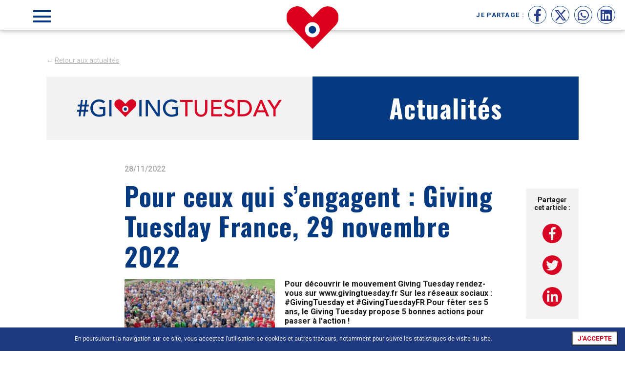

--- FILE ---
content_type: text/html; charset=UTF-8
request_url: https://givingtuesday.fr/pour-ceux-qui-sengagent-giving-tuesday-france-29-novembre-2022/
body_size: 20952
content:

<!doctype html>
<html lang="fr-FR" class="no-js">
<head>
  <meta charset="UTF-8">
  <meta name="viewport" content="width=device-width, initial-scale=1, viewport-fit=cover">
  

  
  <!-- Open Graph -->
      <meta property="og:image" content="https://givingtuesday.fr/wp-content/uploads/2019/10/506_254.jpg">
  
  <!-- Favicons -->
  <link rel="icon" type="image/png" sizes="32x32" href="https://givingtuesday.fr/wp-content/themes/theme/images/favicon.png">

  <!-- Preconnect utiles -->
  <link rel="preconnect" href="https://fonts.gstatic.com" crossorigin>
  <link rel="preconnect" href="https://www.googletagmanager.com" crossorigin>
  <link rel="preconnect" href="https://connect.facebook.net" crossorigin>

  <!-- Preload d’UNE fonte réellement utilisée -->
  <link rel="preload"
        href="https://givingtuesday.fr/wp-content/themes/theme/assets/fonts/oswald-v56-latin-500.woff2"
        as="font" type="font/woff2" crossorigin>

  <!-- Preload image LCP (mêmes URLs/tailles que le slide 1) -->
  
  <!-- Anti-CLS minimal héros + filet Social Wall -->
  <style>
    .block--banner__slider{position:relative}
    .hero-image{aspect-ratio:1200/650;width:100%;height:auto;object-fit:cover}
    #gt-hero-slider .slide-block{min-height:clamp(220px,55vw,650px);background:#f2f7ff}
    /* Social Wall : ne jamais masquer/déformer les vignettes */
    .juicer-feed img,.curator-feed img,.taggbox-container img,.social-wall img,#gt-social img,.gt-social img{
      visibility:visible!important;opacity:1!important;contain-intrinsic-size:auto!important
    }
  </style>

  <meta name='robots' content='index, follow, max-image-preview:large, max-snippet:-1, max-video-preview:-1' />

<!-- GT Partners Slick Cards MU LOADED v2.0.0 (no data-gt-cards) -->

	<!-- This site is optimized with the Yoast SEO plugin v25.9 - https://yoast.com/wordpress/plugins/seo/ -->
	<title>Pour ceux qui s&#039;engagent : Giving Tuesday France, 29 novembre 2022 - Giving Tuesday France</title>
	<meta name="description" content="Pour ceux qui s&#039;engagent : Giving Tuesday France, 29 novembre 2022 - Giving Tuesday France" />
	<link rel="canonical" href="https://givingtuesday.fr/pour-ceux-qui-sengagent-giving-tuesday-france-29-novembre-2022/" />
	<meta property="og:locale" content="fr_FR" />
	<meta property="og:type" content="article" />
	<meta property="og:title" content="Pour ceux qui s&#039;engagent : Giving Tuesday France, 29 novembre 2022 - Giving Tuesday France" />
	<meta property="og:description" content="Pour ceux qui s&#039;engagent : Giving Tuesday France, 29 novembre 2022 - Giving Tuesday France" />
	<meta property="og:url" content="https://givingtuesday.fr/pour-ceux-qui-sengagent-giving-tuesday-france-29-novembre-2022/" />
	<meta property="og:site_name" content="Giving Tuesday France" />
	<meta property="article:publisher" content="https://www.facebook.com/GivingTuesdayFrance/" />
	<meta property="article:published_time" content="2022-11-28T15:42:09+00:00" />
	<meta property="og:image" content="https://givingtuesday.fr/wp-content/uploads/2022/11/Jour-J-Giving-Tuesday-2022.jpg" />
	<meta property="og:image:width" content="976" />
	<meta property="og:image:height" content="521" />
	<meta property="og:image:type" content="image/jpeg" />
	<meta name="author" content="admin" />
	<meta name="twitter:card" content="summary_large_image" />
	<meta name="twitter:creator" content="@GivingTuesdayFr" />
	<meta name="twitter:site" content="@GivingTuesdayFr" />
	<meta name="twitter:label1" content="Écrit par" />
	<meta name="twitter:data1" content="admin" />
	<meta name="twitter:label2" content="Durée de lecture estimée" />
	<meta name="twitter:data2" content="1 minute" />
	<script type="application/ld+json" class="yoast-schema-graph">{"@context":"https://schema.org","@graph":[{"@type":"WebPage","@id":"https://givingtuesday.fr/pour-ceux-qui-sengagent-giving-tuesday-france-29-novembre-2022/","url":"https://givingtuesday.fr/pour-ceux-qui-sengagent-giving-tuesday-france-29-novembre-2022/","name":"Pour ceux qui s'engagent : Giving Tuesday France, 29 novembre 2022 - Giving Tuesday France","isPartOf":{"@id":"https://givingtuesday.fr/#website"},"primaryImageOfPage":{"@id":"https://givingtuesday.fr/pour-ceux-qui-sengagent-giving-tuesday-france-29-novembre-2022/#primaryimage"},"image":{"@id":"https://givingtuesday.fr/pour-ceux-qui-sengagent-giving-tuesday-france-29-novembre-2022/#primaryimage"},"thumbnailUrl":"https://givingtuesday.fr/wp-content/uploads/2022/11/Jour-J-Giving-Tuesday-2022.jpg","datePublished":"2022-11-28T15:42:09+00:00","author":{"@id":"https://givingtuesday.fr/#/schema/person/784b92d7949c1180d98b551e78387cd4"},"description":"Pour ceux qui s'engagent : Giving Tuesday France, 29 novembre 2022 - Giving Tuesday France","breadcrumb":{"@id":"https://givingtuesday.fr/pour-ceux-qui-sengagent-giving-tuesday-france-29-novembre-2022/#breadcrumb"},"inLanguage":"fr-FR","potentialAction":[{"@type":"ReadAction","target":["https://givingtuesday.fr/pour-ceux-qui-sengagent-giving-tuesday-france-29-novembre-2022/"]}]},{"@type":"ImageObject","inLanguage":"fr-FR","@id":"https://givingtuesday.fr/pour-ceux-qui-sengagent-giving-tuesday-france-29-novembre-2022/#primaryimage","url":"https://givingtuesday.fr/wp-content/uploads/2022/11/Jour-J-Giving-Tuesday-2022.jpg","contentUrl":"https://givingtuesday.fr/wp-content/uploads/2022/11/Jour-J-Giving-Tuesday-2022.jpg","width":976,"height":521},{"@type":"BreadcrumbList","@id":"https://givingtuesday.fr/pour-ceux-qui-sengagent-giving-tuesday-france-29-novembre-2022/#breadcrumb","itemListElement":[{"@type":"ListItem","position":1,"name":"Home","item":"https://givingtuesday.fr/"},{"@type":"ListItem","position":2,"name":"Pour ceux qui s&rsquo;engagent : Giving Tuesday France, 29 novembre 2022"}]},{"@type":"WebSite","@id":"https://givingtuesday.fr/#website","url":"https://givingtuesday.fr/","name":"Giving Tuesday France","description":"Libérez votre générosité !","potentialAction":[{"@type":"SearchAction","target":{"@type":"EntryPoint","urlTemplate":"https://givingtuesday.fr/?s={search_term_string}"},"query-input":{"@type":"PropertyValueSpecification","valueRequired":true,"valueName":"search_term_string"}}],"inLanguage":"fr-FR"},{"@type":"Person","@id":"https://givingtuesday.fr/#/schema/person/784b92d7949c1180d98b551e78387cd4","name":"admin","url":"https://givingtuesday.fr/author/admin/"}]}</script>
	<!-- / Yoast SEO plugin. -->


<link rel='dns-prefetch' href='//cdnjs.cloudflare.com' />
<link rel='dns-prefetch' href='//cdn.jsdelivr.net' />
<link rel='dns-prefetch' href='//fonts.googleapis.com' />
<link rel='dns-prefetch' href='//use.fontawesome.com' />
<style id="gt-partners-slick-cards-css">
  :root{
    --gt-logo-max-h: 100px;
    --gt-card-pad:   14px;
    --gt-gap-x:      18px;
  }

  /* ===== Cartes partenaires (liste taguée .gtp-cards) ===== */
  .gtp-cards{ list-style:none; padding:0; margin:1.25rem 0; }
  .gtp-cards > li{
    list-style:none; background:#fff; border-radius:14px;
    box-shadow:0 1px 3px rgba(0,0,0,.06);
    display:flex; align-items:center; justify-content:center;
    padding:var(--gt-card-pad);
    transition:transform .18s ease, box-shadow .18s ease;
    margin:0 calc(var(--gt-gap-x)/2);
  }
  .gtp-cards > li:hover{ transform:translateY(-2px); box-shadow:0 6px 16px rgba(0,0,0,.08); }
  .gtp-cards img{
    display:block; height:auto; width:auto;
    max-height:var(--gt-logo-max-h);
    filter:none !important; opacity:1 !important; transition:transform .18s ease;
  }
  .gtp-cards a:hover img{ transform:scale(1.02); }

  /* Masque scrollbars si liste brute scrollable */
  .gtp-cards{ overflow:auto; scrollbar-width:none; -ms-overflow-style:none; overscroll-behavior-x:contain; touch-action:pan-x; }
  .gtp-cards::-webkit-scrollbar{ width:0; height:0; display:none; }

  /* Slick: flèches au-dessus et centrées verticalement */
  .gtp-cards.slick-slider{ position:relative; z-index:0; }
  .gtp-cards.slick-slider .slick-prev, .gtp-cards.slick-slider .slick-next{ z-index:1; top:50%; transform:translateY(-50%); }
  .gtp-cards.slick-slider .slick-prev:before, .gtp-cards.slick-slider .slick-next:before{ color:#111; opacity:.85; font-size:28px; }
  .gtp-cards.slick-slider .slick-prev:hover:before, .gtp-cards.slick-slider .slick-next:hover:before{ opacity:1; }
  .gtp-cards.slick-slider .slick-list,
  .gtp-cards.slick-slider .slick-track{ min-height:calc(var(--gt-logo-max-h) + 2*var(--gt-card-pad)); }

  /* ===== Grille statique (si on décide de ne PAS slider) ===== */
  .gtp-static{
    display:grid; grid-template-columns:repeat(auto-fit,minmax(180px,1fr)); gap:18px;
    list-style:none; margin:1.5rem 0; padding:0; overflow:visible;
  }
  .gtp-static > li{
    background:#fff; border-radius:14px; box-shadow:0 1px 3px rgba(0,0,0,.06);
    display:flex; align-items:center; justify-content:center; padding:var(--gt-card-pad);
    transition:transform .18s ease, box-shadow .18s ease;
  }
  .gtp-static > li:hover{ transform:translateY(-2px); box-shadow:0 6px 16px rgba(0,0,0,.08); }
  .gtp-static .slick-list, .gtp-static .slick-track{ overflow:visible !important; height:auto !important; }
  .gtp-static .slick-prev, .gtp-static .slick-next, .gtp-static .slick-dots{ display:none !important; }

  /* ===== "Les Actus" (tagué .gt-news par le JS) ===== */
  .gt-news .slick-prev, .gt-news .slick-next{ top:50% !important; transform:translateY(-50%) !important; z-index:5 !important; }
  .gt-news .slick-prev:before, .gt-news .slick-next:before, .gt-news .slick-dots{ display:none !important; content:"" !important; opacity:0 !important; visibility:hidden !important; }
  .gt-news .slick-list{ overflow:visible !important; }

</style>
<link rel='stylesheet' id='slick-css' href='https://cdn.jsdelivr.net/npm/slick-carousel@1.8.1/slick/slick.css?ver=1.8.1' media='all' />
<link rel='stylesheet' id='slick-theme-css' href='https://cdn.jsdelivr.net/npm/slick-carousel@1.8.1/slick/slick-theme.css?ver=1.8.1' media='all' />
<style id='classic-theme-styles-inline-css' type='text/css'>
/*! This file is auto-generated */
.wp-block-button__link{color:#fff;background-color:#32373c;border-radius:9999px;box-shadow:none;text-decoration:none;padding:calc(.667em + 2px) calc(1.333em + 2px);font-size:1.125em}.wp-block-file__button{background:#32373c;color:#fff;text-decoration:none}
</style>
<link rel='stylesheet' id='tfba_socialfeed_style-css' href='https://givingtuesday.fr/wp-content/plugins/arrow-twitter-feed/includes/../css/jquery.socialfeed.css?ver=1.0.0' media='all' />
<link rel='stylesheet' id='theme-css' href='https://givingtuesday.fr/wp-content/themes/theme/css/style.css?ver=1.0' media='all' />
<link rel='stylesheet' id='fonts-css' href='https://fonts.googleapis.com/css?family=Roboto%3A300%2C400%2C500%2C700%2C900&#038;ver=1.0' media='all' />
<link rel='stylesheet' id='oswald-css' href='https://fonts.googleapis.com/css?family=Oswald%3A200%2C300%2C400%2C500%2C600%2C700&#038;ver=1.0' media='all' />
<!-- gt-preload:fontawesome -->
<link rel="preload" as="style" href="https://use.fontawesome.com/releases/v5.2.0/css/all.css?ver=1.0" onload="this.rel='stylesheet'">
<noscript><link rel="stylesheet" href="https://use.fontawesome.com/releases/v5.2.0/css/all.css?ver=1.0"></noscript>
<!-- gt-fa:preload:fontawesome2 -->
<link rel="preload" as="style" href="https://cdnjs.cloudflare.com/ajax/libs/font-awesome/6.4.2/css/all.min.css?ver=1.0" onload="this.rel='stylesheet'">
<noscript><link rel="stylesheet" href="https://cdnjs.cloudflare.com/ajax/libs/font-awesome/6.4.2/css/all.min.css?ver=1.0"></noscript>
<link rel='stylesheet' id='slick-css-css' href='https://givingtuesday.fr/wp-content/themes/theme/assets/slick/slick.css?ver=1.8.1' media='all' />
<link rel='stylesheet' id='gt-main-css' href='https://givingtuesday.fr/wp-content/themes/theme/css/style.css?ver=1764434067' media='all' />
<script type="text/javascript" id="jquery-core-js-extra">
/* <![CDATA[ */
var ajaxurl = {"url":"https:\/\/givingtuesday.fr\/wp-admin\/admin-ajax.php"};
/* ]]> */
</script>
<script type="text/javascript" src="https://ajax.googleapis.com/ajax/libs/jquery/3.2.1/jquery.min.js?ver=3.1.1" id="jquery-core-js"></script>
<style>
.block--banner__slider{position:relative;overflow:hidden;display:block;width:100%;max-width:100%}
.block--banner__slider .slide-block{display:none}
.block--banner__slider .slide-block:first-child{display:block}
.block--banner__slider.is-ready .slide-block{display:block}
.block--banner__slider picture>img{display:block;width:100%;height:auto;aspect-ratio:16/9}
.gt-slick-arrows{position:absolute;inset:0;pointer-events:none}
.gt-slick-arrows .slick-prev,.gt-slick-arrows .slick-next{
  pointer-events:auto;position:absolute;top:50%;transform:translateY(-50%);z-index:2
}
.gt-slick-arrows .slick-prev{left:8px}.gt-slick-arrows .slick-next{right:8px}
.gt-slick-dots{position:absolute;left:0;right:0;bottom:8px}
</style>

<!-- GT Partners Lite active -->
<link rel="icon" href="https://givingtuesday.fr/wp-content/uploads/2022/11/cropped-LogoGivingTuesday-coeur-32x32.png" sizes="32x32" />
<link rel="icon" href="https://givingtuesday.fr/wp-content/uploads/2022/11/cropped-LogoGivingTuesday-coeur-192x192.png" sizes="192x192" />
<link rel="apple-touch-icon" href="https://givingtuesday.fr/wp-content/uploads/2022/11/cropped-LogoGivingTuesday-coeur-180x180.png" />
<meta name="msapplication-TileImage" content="https://givingtuesday.fr/wp-content/uploads/2022/11/cropped-LogoGivingTuesday-coeur-270x270.png" />
<script id="gt-partners-slick-cards-js">
(function(){
  var RETRIES = 14;   // 14*400ms ≈ 5.6s
  var MIN_IMG = 3;

  // ⇩ Mets true si tu veux la grille statique sur la home (sinon false = slider)
  function homeAsStaticGrid(){ return false; }

  function inHeader(el){
    try{ return !!(el.closest && el.closest('header, nav, .site-header, #site-header, .header, #header, .navbar, .menu, .main-navigation, .primary-menu')); }
    catch(e){ return false; }
  }

  function looksLikeLogoList(el){
    if (!el || !/^(UL|OL)$/.test(el.tagName)) return false;
    if (inHeader(el)) return false;
    if (el.classList.contains('no-partner-slider')) return false;
    if (el.classList.contains('slick-initialized')) return false;
    var imgs = el.querySelectorAll('img');
    if (imgs.length < MIN_IMG) return false;
    var countLI = 0;
    el.querySelectorAll(':scope > li').forEach(function(li){ if (li.querySelector('img')) countLI++; });
    return countLI >= Math.min(MIN_IMG, el.children.length);
  }

  function tag(el){
    el.classList.add('js-gt-partners');
    /*el.classList.add('gtp-cards');*/
    return el;
  }

  function findCandidates(root){
    var out = [];
    (root || document).querySelectorAll('ul,ol').forEach(function(n){ if (looksLikeLogoList(n)) out.push(n); });
    return out;
  }

  function initSlick(list){
    if (typeof jQuery !== 'function' || !jQuery.fn || !jQuery.fn.slick) return false;
    var $ = jQuery, $el = $(list);
    if ($el.hasClass('slick-initialized')) return true;
    $el.slick({
      slidesToShow: 5, slidesToScroll: 1,
      arrows: true, dots: false,
      autoplay: true, autoplaySpeed: 3000,
      infinite: true, adaptiveHeight: false,
      speed: 350, cssEase: 'ease',
      responsive: [
        { breakpoint: 1280, settings: { slidesToShow: 4 } },
        { breakpoint: 1024, settings: { slidesToShow: 3 } },
        { breakpoint: 768,  settings: { slidesToShow: 2 } },
        { breakpoint: 480,  settings: { slidesToShow: 1 } }
      ]
    });
    return true;
  }

  function boot(ctx){
    var any = false;
    findCandidates(ctx).forEach(function(el){
      tag(el);

      if (homeAsStaticGrid() && document.body.classList.contains('home')) {
        el.classList.add('gtp-static');
        if (typeof jQuery === 'function' && jQuery(el).hasClass('slick-initialized')) {
          try { jQuery(el).slick('unslick'); } catch(e){}
        }
        return;
      }

      any = initSlick(el) || any;
    });
    return any;
  }

  // DOM ready + retries (contenus injectés)
  function ready(fn){ if (document.readyState === 'loading') document.addEventListener('DOMContentLoaded', fn, {once:true}); else fn(); }
  ready(function(){
    var tries = 0;
    (function tick(){ if (boot(document) || ++tries >= RETRIES) return; setTimeout(tick, 400); })();
  });

  // Observe ajouts DOM (hors header/nav)
  try{
    var mo = new MutationObserver(function(muts){
      for (var i=0;i<muts.length;i++){
        var m = muts[i]; if (!m.addedNodes || !m.addedNodes.length) continue;
        for (var j=0;j<m.addedNodes.length;j++){
          var n = m.addedNodes[j];
          if (n.nodeType === 1 && !inHeader(n)) boot(n);
        }
      }
    });
    mo.observe(document.documentElement, { childList:true, subtree:true });
  }catch(e){}

  // === Tag "Les Actus" pour CSS ciblé (sans toucher aux templates) ===
  (function(){
    function tagNewsSlider(ctx){
      var root = ctx || document;
      var heads = root.querySelectorAll('h1,h2,h3,h4');
      heads.forEach(function(h){
        var t = (h.textContent || '').toLowerCase();
        if (!t.includes('les actus')) return;
        var sec = h.closest('section, .section, .block, .bloc, .wp-block-group, .elementor-widget, .wp-block') || h.parentElement;
        if (!sec) sec = h.parentElement;
        var slider = sec.querySelector('.slick-slider, .slick-initialized') || sec.querySelector('.slick-list') || sec.nextElementSibling;
        if (!slider) return;
        (slider.closest('.slick-slider') || slider).classList.add('gt-news');
        sec.classList.add('gt-news-wrap');
      });
    }
    if (document.readyState === 'loading') document.addEventListener('DOMContentLoaded', function(){ tagNewsSlider(); }, {once:true}); else { tagNewsSlider(); }
    var tries = 0; (function again(){ if (++tries > 10) return; tagNewsSlider(); setTimeout(again, 300); })();
    try{
      new MutationObserver(function(m){ for (var i=0;i<m.length;i++){ var n = m[i].target; if (n && n.nodeType === 1) tagNewsSlider(n); } })
      .observe(document.documentElement, {subtree:true, childList:true});
    }catch(e){}
  })();
})();
</script>
		<style type="text/css" id="wp-custom-css">
			@media only screen and (max-width: 767px) {
.block__frontpage--actus .slide-block {
	margin:0 auto;
}
}
@media only screen and (min-width: 992px) {
	.block__frontpage--block-social .social-manual li:first-child{
	    display: flex;
}
.block__frontpage--block-social .social-manual li:first-child:before {margin-top:24px}
}
@media only screen and (min-width: 768px) and (max-width: 991px) {
	.block__frontpage--block-social .social-manual li .text-block p {
		    text-align: center !important;
	}
}
.texte p{text-align:center}
.helloasso {text-decoration:underline}		</style>
		  <style id="gt-slick-nuke" type="text/css">
    /* force slick à n'afficher qu'1 slide */
    .block__frontpage--actus__slider .slick-slide{display:none!important;visibility:hidden!important;opacity:0!important;float:left!important;width:100%!important;min-height:1px!important;position:relative!important}
    .block__frontpage--actus__slider .slick-slide.slick-active{display:block!important;visibility:visible!important;opacity:1!important}

    /* empêche le thème de casser le layout en desktop (flex/grid/height) */
    .block__frontpage--actus__slider__inner{display:block!important}
    .block__frontpage--actus__slider,
    .block__frontpage--actus__slider .slick-list,
    .block__frontpage--actus__slider .slick-track{height:auto!important}
    .block__frontpage--actus__slider .slick-track:before,
    .block__frontpage--actus__slider .slick-track:after{content:""!important;display:table!important}
    .block__frontpage--actus__slider .slick-track:after{clear:both!important}

    /* images propres */
    .block__frontpage--actus__slider .slide-block__img img{display:block!important;max-width:100%!important;height:auto!important}
  </style>
  </head>

<body class="wp-singular post-template-default single single-post postid-4381 single-format-standard wp-theme-theme pour-ceux-qui-sengagent-giving-tuesday-france-29-novembre-2022 modula-best-grid-gallery">

<div class="container">
  <header class="header header--closed" role="banner">
    <div class="header-sticky">
      <div class="wrap">
        <div class="nav__logo">
          <a href="https://givingtuesday.fr/">
            <img src="https://givingtuesday.fr/wp-content/uploads/2018/08/coeur.svg" alt="Giving Tuesday">
          </a>
        </div>

        <div class="header__block-mobile">
          <a href="https://givingtuesday.fr/">
            <img src="https://givingtuesday.fr/wp-content/uploads/2018/08/logo-image.png" alt="#GIVINGTUESDAY">
          </a>
        </div>

        <div class="header__share" aria-label="Partage">
          <span class="header__share__title">Je partage :</span>
          <ul class="header__share__list">
            <li><a class="header__share__item facebook" target="_blank" rel="noopener" href="https://www.facebook.com/sharer.php?u=https%3A%2F%2Fgivingtuesday.fr%2F"><i class="fab fa-facebook-f" aria-hidden="true"></i><span class="sr-only">Facebook</span></a></li>
            <li><a class="header__share__item twitter"  target="_blank" rel="noopener" href="https://twitter.com/intent/tweet?url=https%3A%2F%2Fgivingtuesday.fr%2F"><i class="fab fa-x-twitter" aria-hidden="true"></i><span class="sr-only">X</span></a></li>
            <li><a class="header__share__item whatsapp" target="_blank" rel="noopener" href="https://api.whatsapp.com/send?text=Cette%20ann%C3%A9e%2C%20je%20m%E2%80%99engage%20pour%20le%20Giving%20Tuesday%20%F0%9F%92%99%20https%3A%2F%2Fgivingtuesday.fr%2F"><i class="fab fa-whatsapp" aria-hidden="true"></i><span class="sr-only">WhatsApp</span></a></li>
            <li><a class="header__share__item linkedin" target="_blank" rel="noopener" href="https://www.linkedin.com/sharing/share-offsite/?url=https%3A%2F%2Fgivingtuesday.fr%2F"><i class="fab fa-linkedin" aria-hidden="true"></i><span class="sr-only">LinkedIn</span></a></li>
          </ul>
        </div>
      </div>
    </div>

    <nav class="nav" role="navigation" aria-label="Navigation principale">
              <div class="select-content">
          <div class="select-content__title">Pour un contenu personnalisé indiquez-nous votre profil... </div>
          <div class="select-content__select">
            <div class="select-content__select__title">Je suis :</div>
            <ul class="select-content__select__list">
                              <li class="block--banner__link">
                  <a href="/comment-participer/particulier/">
                    <img src="https://givingtuesday.fr/wp-content/uploads/2019/10/select-content-1.png" alt="un particulier">                    un particulier                  </a>
                </li>
                              <li class="block--banner__link">
                  <a href="/comment-participer/association-fondation-osbl/">
                    <img src="https://givingtuesday.fr/wp-content/uploads/2019/10/select-content-2.png" alt="une association / une fondation / une OSBL">                    une association / une fondation / une OSBL                  </a>
                </li>
                              <li class="block--banner__link">
                  <a href="/comment-participer/entreprise/">
                    <img src="https://givingtuesday.fr/wp-content/uploads/2019/10/select-content-3.png" alt="une entreprise">                    une entreprise                  </a>
                </li>
                              <li class="block--banner__link">
                  <a href="/comment-participer/parent-enseignant/">
                    <img src="https://givingtuesday.fr/wp-content/uploads/2019/10/select-content-4.png" alt="un parent / un enseignant">                    un parent / un enseignant                  </a>
                </li>
                          </ul>
          </div>
        </div>
      
      <ul id="menu-general_navigation" class="nav1"><li id="menu-item-5645" class="givingtuesdayfrance menu-item menu-item-type-custom menu-item-object-custom menu-item-has-children menu-item-5645"><a href="#"><span><span>Giving Tuesday France</span></span></a>
<ul class="sub-menu">
	<li id="menu-item-5061" class="about menu-item menu-item-type-custom menu-item-object-custom menu-item-5061"><a href="https://givingtuesday.fr/givingtuesday-cest-quoi/a-propos/"><span><span>Qu’est-ce que Giving Tuesday France ?</span></span></a></li>
	<li id="menu-item-5062" class="news menu-item menu-item-type-custom menu-item-object-custom menu-item-5062"><a href="https://givingtuesday.fr/givingtuesday-cest-quoi/actualites/"><span><span>L’actualité</span></span></a></li>
	<li id="menu-item-5063" class="gtenimages menu-item menu-item-type-custom menu-item-object-custom menu-item-5063"><a href="https://givingtuesday.fr/en-images/"><span><span>Giving Tuesday en images</span></span></a></li>
	<li id="menu-item-5064" class="press menu-item menu-item-type-custom menu-item-object-custom menu-item-5064"><a href="https://givingtuesday.fr/givingtuesday-cest-quoi/espace-presse/"><span><span>Espace Presse</span></span></a></li>
</ul>
</li>
<li id="menu-item-5644" class="jedeviensacteur menu-item menu-item-type-custom menu-item-object-custom menu-item-has-children menu-item-5644"><a href="#"><span><span>Je deviens acteur…</span></span></a>
<ul class="sub-menu">
	<li id="menu-item-5066" class="action menu-item menu-item-type-post_type menu-item-object-page menu-item-5066"><a href="https://givingtuesday.fr/je-publie-mon-action/"><span><span>Je publie mon action</span></span></a></li>
	<li id="menu-item-5067" class="modemploi menu-item menu-item-type-custom menu-item-object-custom menu-item-5067"><a href="https://givingtuesday.fr/la-boite-a-outils/"><span><span>Mode d’emploi et boîte à outils</span></span></a></li>
	<li id="menu-item-5068" class="compagnesT menu-item menu-item-type-post_type menu-item-object-page menu-item-5068"><a href="https://givingtuesday.fr/les-campagnes-thematiques/"><span><span>Les campagnes thématiques</span></span></a></li>
	<li id="menu-item-5069" class="gtregion menu-item menu-item-type-post_type menu-item-object-page menu-item-5069"><a href="https://givingtuesday.fr/region/"><span><span>Giving Tuesday en région</span></span></a></li>
	<li id="menu-item-5070" class="actors menu-item menu-item-type-custom menu-item-object-custom menu-item-5070"><a href="https://givingtuesday.fr/comment-participer/ils-participent-deja/"><span><span>Les acteurs</span></span></a></li>
	<li id="menu-item-7747" class="company menu-item menu-item-type-post_type menu-item-object-page menu-item-7747"><a href="https://givingtuesday.fr/entreprises/"><span><span>Entreprises</span></span></a></li>
</ul>
</li>
<li id="menu-item-5646" class="jedonne menu-item menu-item-type-custom menu-item-object-custom menu-item-has-children menu-item-5646"><a href="#"><span><span>Je donne…</span></span></a>
<ul class="sub-menu">
	<li id="menu-item-5072" class="delargent menu-item menu-item-type-post_type menu-item-object-page menu-item-5072"><a href="https://givingtuesday.fr/je-donne-de-largent/"><span><span>de l’argent</span></span></a></li>
	<li id="menu-item-5073" class="temps menu-item menu-item-type-post_type menu-item-object-page menu-item-5073"><a href="https://givingtuesday.fr/je-donne-du-temps/"><span><span>du temps</span></span></a></li>
	<li id="menu-item-5074" class="desobjets menu-item menu-item-type-post_type menu-item-object-page menu-item-5074"><a href="https://givingtuesday.fr/je-donne-des-objets/"><span><span>des objets</span></span></a></li>
	<li id="menu-item-5075" class="dusang menu-item menu-item-type-post_type menu-item-object-page menu-item-5075"><a href="https://givingtuesday.fr/je-donne-du-sang/"><span><span>du sang</span></span></a></li>
	<li id="menu-item-5076" class="delavoix menu-item menu-item-type-post_type menu-item-object-page menu-item-5076"><a href="https://givingtuesday.fr/je-donne-de-la-voix/"><span><span>de la voix</span></span></a></li>
	<li id="menu-item-5077" class="events menu-item menu-item-type-post_type menu-item-object-page menu-item-5077"><a href="https://givingtuesday.fr/comment-participer/actions-genereuses/"><span><span>Les actions généreuses</span></span></a></li>
</ul>
</li>
<li id="menu-item-5078" class="contact menu-item menu-item-type-post_type menu-item-object-page menu-item-5078"><a href="https://givingtuesday.fr/contact/"><span><span>Contact</span></span></a></li>
<li id="menu-item-5079" class="faq menu-item menu-item-type-post_type menu-item-object-page menu-item-5079"><a href="https://givingtuesday.fr/faq/"><span><span>FAQ</span></span></a></li>
</ul>    </nav>

    <button class="burger" aria-label="Ouvrir le menu" aria-controls="menu-general_navigation" aria-expanded="false"><span></span></button>
  </header>
</div>

<!-- ========= JS PERF : fragments + lazy SAFE (Social Wall exempt & hotfix) ========= -->
<script>
/* 1) Gating des FRAGMENTS (gt/v1/fragment/…) — on ne fetch que si visible */
(function(){
  var ORIG = window.fetch ? window.fetch.bind(window) : null;
  if (!ORIG) return;
  var RE = /\/wp-json\/gt\/v1\/fragment\/([^?]+)/;
  var visible = new Set(), waiters = new Map();

  function queue(key,input,init){
    return new Promise(function(resolve){
      (waiters.get(key) || waiters.set(key,[]).get(key)).push({resolve,input,init});
    });
  }
  function flush(key){
    var arr = waiters.get(key); if (!arr) return;
    waiters.delete(key); arr.forEach(function(it){ it.resolve(ORIG(it.input,it.init)); });
  }

  window.fetch = function(input,init){
    try{
      var url = (typeof input==='string') ? input : (input && input.url) || '';
      var m = url.match(RE); if (!m) return ORIG(input,init);
      var key = decodeURIComponent(m[1]);
      return visible.has(key) ? ORIG(input,init) : queue(key,input,init);
    }catch(e){ return ORIG(input,init); }
  };

  if ('IntersectionObserver' in window){
    var io = new IntersectionObserver(function(ents){
      ents.forEach(function(ent){
        if (!ent.isIntersecting) return;
        io.unobserve(ent.target);
        var key = ent.target.getAttribute('data-gt-fragment');
        if (!key) return; visible.add(key); flush(key);
      });
    }, {threshold:0.01});
    function hook(){ document.querySelectorAll('[data-gt-fragment]').forEach(function(el){ io.observe(el); }); }
    if (document.readyState==='loading') document.addEventListener('DOMContentLoaded', hook, {once:true}); else hook();
  }
})();

/* 2) Lazy/Hydratation SAFE — seulement data-* + contenu des fragments (Social Wall exempt) */
(function(){
  var EXEMPT_SEL = '.juicer-feed, .curator-feed, .taggbox-container, .social-wall, #gt-social, .gt-social, [data-lazy-exempt]';
  var isExempt = function(el){ return !!(el && el.closest && el.closest(EXEMPT_SEL)); };

  function activateImg(el){
    if (!el || isExempt(el)) return;
    if (el.dataset && el.dataset.srcset){ el.setAttribute('srcset', el.dataset.srcset); el.removeAttribute('data-srcset'); }
    if (el.dataset && el.dataset.src && !el.getAttribute('src')){ el.setAttribute('src', el.dataset.src); el.removeAttribute('data-src'); }
    if ('loading' in HTMLImageElement.prototype && !el.getAttribute('loading')) el.setAttribute('loading','lazy');
    el.classList.add('is-loaded');
  }
  function activateBG(el){
    if (!el || isExempt(el)) return;
    var bg = el.getAttribute('data-bg'); if (!bg) return;
    el.style.backgroundImage = bg.startsWith('url') ? bg : 'url("'+bg+'")';
    el.setAttribute('data-bg-ready','');
  }

  var IO = ('IntersectionObserver' in window) ? new IntersectionObserver(function(entries, obs){
    entries.forEach(function(e){
      if (!e.isIntersecting) return;
      obs.unobserve(e.target);
      if (e.target.hasAttribute && e.target.hasAttribute('data-bg')) activateBG(e.target);
      else activateImg(e.target);
      requestAnimationFrame(function(){ window.dispatchEvent(new Event('resize')); });
    });
  }, {rootMargin:'120% 0px'}) : null;

  function observeMarked(root){
    (root||document).querySelectorAll('img[data-src], img[data-srcset], source[data-srcset], [data-bg]').forEach(function(el){
      if (isExempt(el)) return;
      if (IO) IO.observe(el); else { el.hasAttribute('data-bg') ? activateBG(el) : activateImg(el); }
    });
  }

  // MutationObserver : n’agir QUE dans les fragments
  function startMO(){
    var target = document.body || document.documentElement;
    if (!target || !target.nodeType) return;

    var mo = new MutationObserver(function(muts){
      muts.forEach(function(m){
        (m.addedNodes||[]).forEach(function(n){
          if (!n || n.nodeType !== 1) return;
          if (isExempt(n)) return;
          var inFragment = n.closest && n.closest('[data-gt-fragment]');
          if (!inFragment) return;

          // Stérilisation ciblée UNIQUEMENT dans les fragments
          n.querySelectorAll && n.querySelectorAll('picture, img, source, iframe').forEach(function(el){
            if (isExempt(el)) return;

            if (el.tagName === 'PICTURE'){
              el.querySelectorAll('source[srcset]').forEach(function(s){ s.dataset.srcset=s.srcset; s.removeAttribute('srcset'); });
              var im = el.querySelector('img');
              if (im){
                if (im.hasAttribute('srcset')){ im.dataset.srcset=im.getAttribute('srcset'); im.removeAttribute('srcset'); }
                if (im.hasAttribute('src')){ im.dataset.src=im.getAttribute('src'); im.removeAttribute('src'); }
              }
              return;
            }
            if (el.tagName === 'SOURCE' && el.hasAttribute('srcset')){
              el.dataset.srcset = el.getAttribute('srcset'); el.removeAttribute('srcset'); return;
            }
            if (el.tagName === 'IMG'){
              if (el.hasAttribute('srcset')){ el.dataset.srcset = el.getAttribute('srcset'); el.removeAttribute('srcset'); }
              if (el.hasAttribute('src')){ el.dataset.src = el.getAttribute('src'); el.removeAttribute('src'); }
              return;
            }
            if (el.tagName === 'IFRAME' && el.hasAttribute('src')){
              el.dataset.src = el.getAttribute('src'); el.removeAttribute('src');
            }
          });

          // puis observation/hydratation des éléments marqués
          observeMarked(n);
        });
      });
    });
    mo.observe(target, {childList:true, subtree:true});

    // Premier passage sur les fragments déjà présents
    document.querySelectorAll('[data-gt-fragment]').forEach(function(c){
      if (!isExempt(c)){ observeMarked(c); }
    });
  }
  if (document.readyState==='loading') document.addEventListener('DOMContentLoaded', startMO, {once:true}); else startMO();

  // —— Hotfix Social Wall : blocage removeAttribute + restauration continue ——
  (function socialWallHotfix(){
    var SEL = EXEMPT_SEL + ', [data-social-wall]';
    // 1) Marque exempt si pas déjà
    document.querySelectorAll(SEL).forEach(function(n){ n.setAttribute('data-lazy-exempt',''); });

    // 2) Bloque removeAttribute('src'|'srcset') dans la zone
    var _rm = Element.prototype.removeAttribute;
    Element.prototype.removeAttribute = function(name){
      try{
        if ((name==='src' || name==='srcset') && this.closest && this.closest(SEL)) return;
      }catch(e){}
      return _rm.apply(this, arguments);
    };

    // 3) Restaure src/srcset depuis data-*
    function bestSrc(img){
      var g = function(a){ return img.getAttribute(a); };
      return g('data-src') || g('data-original') || g('data-lazy') || g('data-lazy-src') ||
             g('data-juicer-image') || g('data-juicer-src') || g('data-cfsrc') ||
             g('data-defer-src') || g('data-image') || '';
    }
    function bestSrcset(el){
      var g = function(a){ return el.getAttribute(a); };
      return g('data-srcset') || g('data-juicer-srcset') || g('data-lazy-srcset') || '';
    }
    function restoreZone(root){
      root.querySelectorAll('picture').forEach(function(pic){
        pic.querySelectorAll('source').forEach(function(src){
          var ds = bestSrcset(src);
          if (ds && !src.getAttribute('srcset')) src.setAttribute('srcset', ds);
        });
        var im = pic.querySelector('img');
        if (im && !im.getAttribute('src')){
          var s = bestSrc(im); if (s) im.setAttribute('src', s);
        }
      });
      root.querySelectorAll('img').forEach(function(img){
        if (!img.getAttribute('src') || img.getAttribute('src')===''){
          var s = bestSrc(img); if (s) img.setAttribute('src', s);
        }
        if ('loading' in HTMLImageElement.prototype && !img.getAttribute('loading')) img.setAttribute('loading','lazy');
        img.style.visibility='visible'; img.style.opacity='1';
      });
    }
    function run(){
      document.querySelectorAll(SEL).forEach(restoreZone);
    }
    run();

    // 4) Re‑applique sur injections + pendant quelques secondes
    var mo = new MutationObserver(function(muts){
      var need=false;
      muts.forEach(function(m){
        (m.addedNodes||[]).forEach(function(n){
          if (n.nodeType!==1) return;
          if ((n.matches && n.matches(SEL)) || (n.querySelector && n.querySelector(SEL))) need=true;
        });
      });
      if (need) run();
    });
    mo.observe(document.documentElement, {childList:true, subtree:true});

    var tries=0, iv=setInterval(function(){ run(); if(++tries>20) clearInterval(iv); }, 500);
  })();

  // Flag JS
  document.documentElement.classList.remove('no-js'); document.documentElement.classList.add('js');
})();
</script>

<!-- Trackers différés -->
<script>
window.addEventListener('load', function(){
  setTimeout(function(){
    // GA4
    (function(id){
      var s=document.createElement('script'); s.async=true;
      s.src='https://www.googletagmanager.com/gtag/js?id='+encodeURIComponent(id);
      document.head.appendChild(s);
      window.dataLayer=window.dataLayer||[];
      function gtag(){dataLayer.push(arguments)} window.gtag=gtag;
      gtag('js', new Date()); gtag('config', id);
    })('G-J4FQ1MXHQE');

    // Facebook SDK + Pixel
    (function(){
      window.fbAsyncInit=function(){ FB.init({appId:'1929952473751618',autoLogAppEvents:true,xfbml:true,version:'v3.1'}); };
      var js=document.createElement('script'); js.async=true; js.src='https://connect.facebook.net/en_US/sdk.js';
      document.head.appendChild(js);
      !function(f,b,e,v,n,t,s){if(f.fbq)return;n=f.fbq=function(){n.callMethod?
      n.callMethod.apply(n,arguments):n.queue.push(arguments)};if(!f._fbq)f._fbq=n;
      n.push=n;n.loaded=!0;n.version='2.0';n.queue=[];t=b.createElement(e);t.async=!0;
      t.src=v;s=b.getElementsByTagName(e)[0];s.parentNode.insertBefore(t,s)}
      (window,document,'script','https://connect.facebook.net/en_US/fbevents.js');
      fbq('init','1029178910881669'); fbq('track','PageView');
    })();
  }, 250);
});
</script>
<noscript><img height="1" width="1" style="display:none" src="https://www.facebook.com/tr?id=1029178910881669&ev=PageView&noscript=1" alt=""></noscript>
<div class="block__back">
    <div class="inner-wrapper">
        &larr; <a href="https://givingtuesday.fr/givingtuesday-cest-quoi/actualites/">Retour aux actualités</a>
    </div>
</div>
<div class="block__actualites block__actualites--title">
    <div class="inner-wrapper">
        <div class="title-block">
            <div class="logo-block"><img src="https://givingtuesday.fr/wp-content/themes/theme/images/logo-3.png" alt=""></div>
            <div class="text-block"><h1>Actualités</h1></div>
        </div>
    </div>
</div>
<div class="block__actualites block__actualites--content">
    <div class="inner-wrapper">
        <div class="news-content">
            <div class="news-attribute">
                <span class="date">28/11/2022</span>
                            </div>
            <div class="title">Pour ceux qui s&rsquo;engagent : Giving Tuesday France, 29 novembre 2022</div>
                        <div class="text-block">
                <div class="title-text-block">
                    <img src="https://givingtuesday.fr/wp-content/uploads/2022/11/Jour-J-Giving-Tuesday-2022-314x181.jpg" class="attachment-actu-thumb size-actu-thumb wp-post-image" alt="" decoding="async" fetchpriority="high" />                    <p>
                        Pour découvrir le mouvement Giving Tuesday rendez-vous sur www.givingtuesday.fr
Sur les réseaux sociaux : #GivingTuesday et #GivingTuesdayFR
Pour fêter ses 5 ans, le Giving Tuesday propose 5 bonnes actions pour passer à l'action !                    </p>
                </div>
                                <div class="article">
                    <p style="text-align: center;"><strong>Save the date &#8211; 29 novembre 2022</strong></p>
<p style="text-align: center;">
<strong>Conférence au Philanthro-Lab</strong></p>
<p>Une conférence de presse se déroulera au Philanthro-Lab avec les partenaires de l&rsquo;événement pour faire un focus sur le Giving Tuesday 2022 et ses actions sur le terrain, partout en France.</p>
<p><strong>En présence de :</strong><br />
Yaële Afériat et Fred Fournier, fondateurs du Giving Tuesday France,<br />
Carole Réminny, Déléguée Générale de l&rsquo;Ecole de la Philanthropie,<br />
Adélaïde Aboubakar, jeune ambassadrice du Giving Tuesday Next Gen,<br />
Joe Achkar, responsable des opérations jeveuxaider.gouv,<br />
Johanne Vazart, représentante de la Fondaction pour le mécénat sportif,<br />
Rana Hamra, fondatrice de l’ONG Humanity Diaspo,<br />
Anne-Claire Roux, directrice générale de Mirova Forward,<br />
Isabelle Susini, Présidente de 1% for the Planet France</p>
<p style="text-align: center;">
<strong>Sur inscription : <a href="https://www.helloasso.com/associations/philanthro-lab/evenements/giving-tuesday-10-ans-de-mobilisation"><span style="color: #0000ff;">https://www.helloasso.com/associations/philanthro-lab/evenements/giving-tuesday-10-ans-de-mobilisation</span></a></strong></p>
<p>&nbsp;</p>
<p style="text-align: center;"><strong><a href="https://givingtuesday.fr/wp-content/uploads/2022/11/Jour-J-Giving-Tuesday-2022.pdf">Télécharger l&rsquo;invitation à la Conférence de Presse</a></strong></p>
                </div>
                            </div>
                                    <div class="social-block sticky-social-block">
                <div class="title-block">Partager <br/>cet article :</div>
                <ul>
                    <li>
                        <a href="#" class="fb-share">
                            <i class="fab fa-facebook-f"></i>
                        </a>
                        <script>
                            $('.fb-share').on('click', function (e) {
                                e.preventDefault();
                                FB.ui({
                                    method: 'share',
                                    href: 'https://givingtuesday.fr/pour-ceux-qui-sengagent-giving-tuesday-france-29-novembre-2022/',
                                }, function(response){

                                });
                            });
                        </script>

                    </li>
                    <li>
                        <a href="#" class="tw-share">
                            <i class="fab fa-twitter"></i>
                        </a>
                        <script>
                            $('.tw-share').on('click', function (e) {
                                e.preventDefault();
                                url = encodeURI("http://twitter.com/share?hashtags=GivingTuesdayFR&url=https://givingtuesday.fr/pour-ceux-qui-sengagent-giving-tuesday-france-29-novembre-2022/&text=Pour découvrir le mouvement Giving Tuesday rendez-vous sur www.givingtuesday.fr Sur les réseaux sociaux : #GivingTuesday et #GivingTuesdayFR Pour fêter ses 5 ans, le Giving Tuesday propose 5 bonnes actions pour passer à l'action !");

                                window.open(url, '', 'left=0,top=0,width=550,height=450,personalbar=0,toolbar=0,scrollbars=0,resizable=0');
                            });
                        </script>
                    </li>
                    <!--<li>
                        <a href="#" class="gg-share">
                            <i class="fab fa-google-plus-g"></i>
                        </a>
                        <script>
                            $('.gg-share').on('click', function(e) {
                                e.preventDefault();
                                window.open('https://plus.google.com/share?url=https://givingtuesday.fr/pour-ceux-qui-sengagent-giving-tuesday-france-29-novembre-2022/','', 'menubar=no,toolbar=no,resizable=yes,scrollbars=yes,height=600,width=600');
                            });
                        </script>
                    </li>-->
                    <li>
                        <a href="#" class="in-share">
                            <i class="fab fa-linkedin-in"></i>
                        </a>
                        <script>
                            $('.in-share').on('click', function(e) {
                                e.preventDefault();
                                url = encodeURI("https://www.linkedin.com/sharing/share-offsite/?url=https://givingtuesday.fr/pour-ceux-qui-sengagent-giving-tuesday-france-29-novembre-2022/");
                                window.open(url,'', 'menubar=no,toolbar=no,resizable=yes,scrollbars=yes,height=600,width=600');
                            });
                        </script>
                    </li>
                </ul>
            </div>
        </div>
    </div>
</div>
<div class="block__actualites block__actualites--news-block">
    <div class="inner-wrapper">
        <div class="block__actualites--news-block__title">
            <span>Vous pourriez aussi être interessé par :</span>
        </div>
        <div class="block__actualites--news-block__list">
            <ul class="news-list">

                                <li>
                    <div class="news-block">
                        <a href="https://givingtuesday.fr/giving-tuesday-2025-un-elan-de-generosite-inedit/" class="img-block">
                            <img src="https://givingtuesday.fr/wp-content/uploads/2026/01/GT_Bannieres-web-et-NL-314x181.webp" class="attachment-actu-thumb size-actu-thumb wp-post-image" alt="" decoding="async" loading="lazy" />                                                    </a>
                        <div class="text-block">
                            <div class="news-title">Giving Tuesday 2025 : un élan de générosité inédit</div>
                            <div class="text"></div>
                            <div class="link-block">
                                <a href="https://givingtuesday.fr/giving-tuesday-2025-un-elan-de-generosite-inedit/">Lire la suite</a>
                            </div>
                        </div>
                    </div>
                </li>
                                <li>
                    <div class="news-block">
                        <a href="https://givingtuesday.fr/fideliser-les-benevoles-enjeu-cle-pour-une-mobilisation-durable/" class="img-block">
                            <img src="https://givingtuesday.fr/wp-content/uploads/2025/12/Fideliser-les-benevoles-enjeu-cle-pour-une-mobilisation-durable-314x181.webp" class="attachment-actu-thumb size-actu-thumb wp-post-image" alt="Fidéliser-les-bénévoles-enjeu-clé-pour-une-mobilisation-durable" decoding="async" loading="lazy" srcset="https://givingtuesday.fr/wp-content/uploads/2025/12/Fideliser-les-benevoles-enjeu-cle-pour-une-mobilisation-durable-314x181.webp 314w, https://givingtuesday.fr/wp-content/uploads/2025/12/Fideliser-les-benevoles-enjeu-cle-pour-une-mobilisation-durable-250x144.webp 250w, https://givingtuesday.fr/wp-content/uploads/2025/12/Fideliser-les-benevoles-enjeu-cle-pour-une-mobilisation-durable-120x69.webp 120w, https://givingtuesday.fr/wp-content/uploads/2025/12/Fideliser-les-benevoles-enjeu-cle-pour-une-mobilisation-durable-125x72.webp 125w, https://givingtuesday.fr/wp-content/uploads/2025/12/Fideliser-les-benevoles-enjeu-cle-pour-une-mobilisation-durable-237x137.webp 237w, https://givingtuesday.fr/wp-content/uploads/2025/12/Fideliser-les-benevoles-enjeu-cle-pour-une-mobilisation-durable.webp 390w" sizes="(max-width: 314px) 100vw, 314px" />                                                    </a>
                        <div class="text-block">
                            <div class="news-title">Fidéliser les bénévoles : un enjeu clé pour une mobilisation durable</div>
                            <div class="text"></div>
                            <div class="link-block">
                                <a href="https://givingtuesday.fr/fideliser-les-benevoles-enjeu-cle-pour-une-mobilisation-durable/">Lire la suite</a>
                            </div>
                        </div>
                    </div>
                </li>
                                <li>
                    <div class="news-block">
                        <a href="https://givingtuesday.fr/plus-d-espace-pour-la-parole-et-la-participation-des-publics-invisibles-levier-pour-l-engagement/" class="img-block">
                            <img src="https://givingtuesday.fr/wp-content/uploads/2025/12/Atelier-participatif-favorisant-lengagement-citoyen-de-publics-invisibles-lors-du-Giving-Tuesday-314x181.webp" class="attachment-actu-thumb size-actu-thumb wp-post-image" alt="Atelier participatif favorisant l’engagement citoyen de publics invisibles lors du Giving Tuesday" decoding="async" loading="lazy" />                                                    </a>
                        <div class="text-block">
                            <div class="news-title">Créer plus d’espaces pour la parole et la participation des publics invisibles, levier pour l’engagement citoyen</div>
                            <div class="text"></div>
                            <div class="link-block">
                                <a href="https://givingtuesday.fr/plus-d-espace-pour-la-parole-et-la-participation-des-publics-invisibles-levier-pour-l-engagement/">Lire la suite</a>
                            </div>
                        </div>
                    </div>
                </li>
                            </ul>
        </div>
    </div>
</div>

<div id="footer" class="footer">
  <div class="wrap">
    <div class="footer__left">
<div class="links">
  <ul id="menu-footer_navigation" class="f_nav">
<li class=' menu-item menu-item-type-custom menu-item-object-custom'><a href='https://givingtuesday.fr/givingtuesday-cest-quoi/a-propos/'>Giving Tuesday France</a></li>

<li class=' menu-item menu-item-type-custom menu-item-object-custom'><a href='https://givingtuesday.fr/je-publie-mon-action/'>Je deviens acteur…</a></li>

<li class=' menu-item menu-item-type-custom menu-item-object-custom'><a href='https://givingtuesday.fr/comment-participer/actions-genereuses/'>Je donne…</a></li>

<li class=' menu-item menu-item-type-custom menu-item-object-custom'><a href='https://givingtuesday.fr/contact/'>Contact</a></li>

<li class=' menu-item menu-item-type-custom menu-item-object-custom'><a href='https://givingtuesday.fr/faq/'>FAQ</a></li>
</ul></div>


      <div class="select-block">
        <label for="footer__select">
          Pour un contenu personnalisé <br>indiquez-nous votre profil...
          <span>Vous êtes&nbsp;:</span>
        </label>
        <select id="footer__select" class="gt-select">
          <option value="select">Je suis :</option>
                      <option value="/comment-participer/particulier/">
              un particulier            </option>
                      <option value="/comment-participer/association-fondation-osbl/">
              une association / une fondation / une OSBL            </option>
                      <option value="/comment-participer/entreprise/">
              une entreprise            </option>
                      <option value="/comment-participer/parent-enseignant/">
              un parent / un enseignant            </option>
                  </select>
      </div>
    </div>

    <div class="footer__right">
      <p class="share-title">Suivez nous sur les réseaux sociaux&nbsp;:</p>
      <ul class="footer__share">
        <li><a href="https://www.linkedin.com/company/giving-tuesday-france/" target="_blank" rel="noopener"><i class="fab fa-linkedin"></i></a></li>
        <li><a href="https://www.instagram.com/GivingTuesdayFr/" target="_blank" rel="noopener"><i class="fab fa-instagram"></i></a></li>
        <li><a href="https://www.facebook.com/GivingTuesdayFrance" target="_blank" rel="noopener"><i class="fab fa-facebook-f"></i></a></li>
        <li><a href="https://www.tiktok.com/@givingtuesdayfr" target="_blank" rel="noopener"><i class="fab fa-tiktok"></i></a></li>
        <li><a href="https://twitter.com/GivingTuesdayFr" target="_blank" rel="noopener"><i class="fab fa-x-twitter"></i></a></li>
        <li><a href="https://www.youtube.com/channel/UCVtCGhinAb0H6ncyt3VrlAA/featured" target="_blank" rel="noopener"><i class="fab fa-youtube"></i></a></li>
      </ul>
      <div class="text-block">
        <p><span style="font-weight: 400;">En France, le mouvement est représenté par deux ambassadeurs, </span><a href="https://www.linkedin.com/in/ACoAAAD6_xoBE11AWyWuO914GTTwwWgnqOm83RM" target="blank"><b>Yaële Aferiat</b></a><span style="font-weight: 400;"> et </span><a href="https://www.linkedin.com/in/ACoAAAAEq0wB5gf5Oa1HsyuDO1e-K2R5Q_s4cpc" target="blank"><b>Fred Fournier</b></a><span style="font-weight: 400;"> et est porté par l’</span><a href="https://www.linkedin.com/company/association-francaise-des-fundraisers/" target="blank"><b>Association Française des Fundraisers</b></a><span style="font-weight: 400;">, aux côtés d’un réseau d’acteurs engagés afin de proposer des outils, de relayer les campagnes et d&rsquo;amplifier le mouvement et la vague de générosité partout sur le territoire. </span></p>
      </div>
    </div>
  </div>

  <div class="footer__ml">
    <a href="https://givingtuesday.fr/mentions-legales/" class="ml-link">Mentions légales</a>
  </div>
</div>

<div id="cookie-bar" class="fixed bottom" style="z-index:1000;">
  <div class="wrap">
    <div class="cookie-texte">
      <div><p>En poursuivant la navigation sur ce site, vous acceptez l’utilisation de cookies et autres traceurs, notamment pour suivre les statistiques de visite du site.</p>
</div>
    </div>
    <div class="cookie-cta">
      <button>J&#039;ACCEPTE</button>
    </div>
  </div>
</div>

<div class="popup-block cookie-block">
  <div class="popup-content">
    <div class="close"></div>
    <h3>MENTIONS LÉGALES</h3>
<p><b>1. Informations légales</b><br />
Le site givingtuesday.fr est édité par l’<a href="#" target="_blank" rel="noopener">Association Française des Fundraisers (AFF)</a>.<br />
La conception graphique du logo et du site, la réalisation et le développement du site<br />
GivingTuesday France ont été réalisés par l’agence <a href="#" target="_blank" rel="noopener">Hopening</a>.</p>
<p>Ce site est hébergé par Gandi &#8211; 63/65 boulevard Massena &#8211; 75003 Paris</p>
<p><b>2. Propriété Intellectuelle et liens hypertexte </b><br />
Les éléments (logos, développements, icônes, mise en page, base de données&#8230;) contenus dans le<br />
site sont protégés par les droits national et international de la propriété intellectuelle. Ces<br />
éléments restent la propriété exclusive de l’Association Française des Fundraisers, sauf mention<br />
contraire sur l&rsquo;image.</p>
<p>A ce titre, sauf autorisation préalable et écrite de l’Association Française des Fundraisers, vous ne<br />
pouvez procéder à une quelconque reproduction, représentation, adaptation, traduction partielle ou<br />
intégrale, ou un transfert sur un autre site web d’un élément composant le site.</p>
<p>Dans le cadre du mouvement GivingTuesday, vous pouvez utiliser les éléments de communication<br />
mis à disposition pour diffuser et partager le message.<br />
Toutefois, ces éléments ne doivent pas se retrouver sur des sites à caractère pornographique,<br />
violent, insultant, xénophobe, raciste, diffamatoire ou humiliant.<br />
Le non-respect de cette interdiction peut constituer un acte de contrefaçon engageant vos<br />
responsabilités civile et pénale. Conformément aux dispositions du Code de la Propriété<br />
Intellectuelle, seule est autorisée l&rsquo;utilisation des éléments composant le site à des fins<br />
strictement personnelles.</p>
<p>Les marques citées dans ce site appartiennent à leurs propriétaires respectifs.<br />
Ce site Internet contient des liens hypertexte vers des sites Internet de tiers. L’AFF n&rsquo;est pas<br />
responsable des données et informations figurant sur les sites Internet de tiers, même s’ils sont<br />
partenaires, et dégage toute responsabilité dans ce domaine.</p>
<p>Les documents présentés sur le site sont fournis « en l&rsquo;état » et sans aucune garantie expresse ou<br />
tacite ; le site peut présenter des erreurs techniques et typographiques ou autres inexactitudes,<br />
ce que vous reconnaissez et acceptez en l’utilisant.</p>
<p>Crédits photos d’illustration : Istock</p>
<p><b>3. Données personnelles </b><br />
L’AFF s’engage à ne recueillir que les données personnelles que vous nous aurez volontairement<br />
transmises. Lors de la visite de ce site, vous êtes susceptibles de nous fournir un certain nombre<br />
de données personnelles vous concernant en remplissant des formulaires. Ces formulaires<br />
indiqueront le caractère obligatoire ou facultatif des réponses ainsi que la finalité de cette collecte<br />
d’information.</p>
<p>Elles sont destinées exclusivement au l’AFF , éditeur du site, ainsi qu’à ses prestataires et, sous<br />
réserve de votre acceptation préalable, à ses partenaires.<br />
Conformément à l&rsquo;article 15 de la loi n°78-17 Informatique et Libertés du 6 janvier 1978 le site a<br />
été déclaré auprès de la Commission nationale de l&rsquo;informatique et des libertés.<br />
En application de la loi Informatique et Libertés du 6 janvier 1978, vous disposez à tout moment<br />
d&rsquo;un droit d&rsquo;accès et de modification sur les données personnelles vous concernant en vous<br />
adressant à : Association Française des Fundraisers, 14 rue de Liège 75009 PARIS</p>
<p><b>4. Cookies</b><br />
Un cookie est un petit fichier texte émis par le serveur du site web que vous consultez et qui est inscrit sur le disque dur de votre ordinateur ou de votre appareil mobile. Le cookie contient un code unique permettant de reconnaître votre navigateur lors de votre visite sur le site web ou lors de futures visites répétées. Les cookies peuvent être placés par le serveur du site web que vous visitez ou par des partenaires avec lesquels ce site web collabore.<br />
Le serveur d’un site web peut uniquement lire les cookies qu’il a lui-même placés ; il n’a accès à aucune autre information se trouvant sur votre ordinateur ou sur votre appareil mobile.</p>
<p>Lors de la connexion à un site, certaines données sont automatiquement transmises au site par le logiciel de navigation utilisé par l’internaute. Ces données contiennent l’adresse TCP/IP (un numéro qui permet d’identifier un ordinateur sur le réseau), les marques et version du navigateur ainsi que du système d’exploitation et la dernière page web consultée.</p>
<p>Nous utilisons les cookies pour ces raisons principales :</p>
<ul>
<li>simplifier la navigation</li>
<li>éviter que vous répétiez vos choix lors de chaque visite sur le site</li>
<li>collecter les informations communiquées dans les formulaires en ligne</li>
<li>établir des statistiques (p.ex. le nombre de visiteurs uniques)</li>
<li>analyser l’utilisation du site via l’utilisation de Google Analytics</li>
</ul>
<p>Lors de la connexion à un site, certaines données sont automatiquement transmises au site par le logiciel de navigation utilisé par l’internaute. Ces données contiennent l’adresse TCP/IP (un numéro qui permet d’identifier un ordinateur sur le réseau), les marques et version du navigateur ainsi que du système d’exploitation et la dernière page web consultée.</p>
<p>Les informations ainsi récoltées sont anonymes et ne permettent pas votre identification en tant que personne. En effet, les informations liées aux cookies ne peuvent pas être associées à un nom et/ou prénom parce qu’elles ne contiennent pas de données à caractère personnel.</p>
<p>Vous disposez de la liberté d’accepter ou de refuser les cookies à tout moment. Lors de votre première visite sur le site, l’AFF vous informe de l’utilisation de cookies ainsi que de leur finalité en faisant apparaître un bandeau vous indiquant, d’une part, que la poursuite de la navigation sur le site valait autorisation de votre part et, par ailleurs, les moyens à votre disposition pour désactiver les cookies.<br />
Dans les paramètres de votre navigateur, vous avez la possibilité de refuser l’installation des cookies.</p>
<p>Vous pouvez modifier vos paramètres cookies sur votre navigateur, comme indiqué dans ces liens :</p>
<ul>
<li><a href="https://support.mozilla.org/fr/kb/cookies-informations-sites-enregistrent?redirectlocale=en-US&amp;redirectslug=Cookies" target="_blank" rel="noopener">Firefox</a></li>
<li><a href="https://support.google.com/chrome/answer/95647?hl=fr&amp;ref_topic=3421433" target="_blank" rel="noopener">Chrome</a></li>
<li><a href="http://support.apple.com/kb/PH17191?viewlocale=fr_FR" target="_blank" rel="noopener">Safari</a></li>
<li><a href="http://support.apple.com/kb/HT1677?viewlocale=fr_FR" target="_blank" rel="noopener">iPhone et iPad</a></li>
<li><a href="http://help.opera.com/Mac/12.10/fr/deleteprivate.html" target="_blank" rel="noopener">Opera</a></li>
<li><a href="http://windows.microsoft.com/fr-fr/internet-explorer/delete-manage-cookies#ie=ie-11" target="_blank" rel="noopener">Internet Explorer</a></li>
</ul>
  </div>
</div>

<style>
  /* Met la marge de compensation directement sur la cible */
  #gt-formulaire, [data-form-anchor] {
    scroll-margin-top: var(--header-h, 72px);
  }
</style>

<script>
(function () {
  const TARGET_ID  = 'gt-formulaire';
  const BTN_SEL    = 'a.form-scroll-btn[href*="#' + TARGET_ID + '"]';
  const HEADER_SEL = 'header.site-header, .site-header, .header';

  // met à jour une variable CSS --header-h (utile si header sticky)
  function setHeaderVar(){
    const h = document.querySelector(HEADER_SEL);
    const hh = h ? h.getBoundingClientRect().height : 0;
    document.documentElement.style.setProperty('--header-h', (hh || 72) + 'px');
  }
  setHeaderVar();
  window.addEventListener('resize', setHeaderVar, { passive:true });

  function getTarget() {
    return document.getElementById(TARGET_ID) || document.querySelector('[data-form-anchor]');
  }

  function isLocalAnchor(a){
    try {
      const url = new URL(a.href, location.href);
      return url.origin === location.origin && url.pathname === location.pathname && url.hash === '#'+TARGET_ID;
    } catch(e){ return false; }
  }

  function smoothScrollToTarget(){
    const t = getTarget();
    if (!t) return false;
    t.scrollIntoView({ behavior: 'smooth', block: 'start', inline: 'nearest' });
    return true;
  }

  document.addEventListener('click', function (e) {
    const a = e.target.closest(BTN_SEL);
    if (!a) return;

    // ne touche qu’aux ancres locales vers #gt-formulaire
    if (!isLocalAnchor(a)) return;

    // ne pas interférer avec autres handlers si déjà géré
    if (e.defaultPrevented) return;

    // click principal sans modif (pas ctrl/cmd)
    if (e.button !== 0 || e.metaKey || e.ctrlKey || e.shiftKey || e.altKey) return;

    e.preventDefault(); // on remplace la nav par un scroll doux
    // si un lazy-loader du formulaire existe, déclenche-le ici :
    // window.loadLazyForm?.();

    // scroll doux
    smoothScrollToTarget();
  }, { passive:false }); // pas de capture, pas de stopPropagation

  // Si on arrive déjà avec #gt-formulaire
  if (location.hash === '#' + TARGET_ID) {
    window.addEventListener('load', function(){ setHeaderVar(); smoothScrollToTarget(); }, { once:true });
  }
})();
</script>

<script>
window.ric = function(cb){
  if ('requestIdleCallback' in window) return window.requestIdleCallback(cb, {timeout:1500});
  return setTimeout(function(){ cb({didTimeout:true, timeRemaining:function(){return 0;}}); }, 0);
};
</script>

<script>
(function () {
  const TARGET_ID  = 'gt-formulaire';                   // l'ancre visée
  const BTN_SEL    = 'a.form-scroll-btn';               // ton CTA
  const HEADER_SEL = 'header.site-header, .site-header, .header';
  const MAX_WAIT   = 8000; // ms pour attendre l'injection lazy

  function headerOffset() {
    const h = document.querySelector(HEADER_SEL);
    return h ? h.getBoundingClientRect().height : 0;
  }

  // trouve le scroller (fenêtre OU conteneur overflow:auto)
  function getScroller() {
    const docScroller = document.scrollingElement || document.documentElement;
    const candidates = document.querySelectorAll('main, .site, .site-wrapper, .wrapper, .content, body, html');
    for (const el of candidates) {
      const cs = getComputedStyle(el);
      if (/(auto|scroll)/.test(cs.overflowY) && el.scrollHeight > el.clientHeight) return el;
    }
    return docScroller;
  }

  function getTarget() {
    return document.getElementById(TARGET_ID) || document.querySelector('[data-form-anchor]');
  }

  function doScroll() {
    const target = getTarget(); if (!target) return false;
    const scroller = getScroller();
    const off = headerOffset();

    if (scroller === document.documentElement || scroller === document.body) {
      const y = target.getBoundingClientRect().top + window.pageYOffset - off;
      window.scrollTo({ top: y, behavior: 'smooth' });
    } else {
      const y = target.getBoundingClientRect().top + scroller.scrollTop - off;
      scroller.scrollTo({ top: y, behavior: 'smooth' });
    }
    return true;
  }

  function waitThenScroll() {
    if (doScroll()) return;
    const deadline = Date.now() + MAX_WAIT;

    const mo = new MutationObserver(() => {
      if (Date.now() > deadline) { mo.disconnect(); return; }
      if (doScroll()) mo.disconnect();
    });
    mo.observe(document.documentElement, { childList: true, subtree: true });

    const tick = setInterval(() => {
      if (Date.now() > deadline || doScroll()) clearInterval(tick);
    }, 250);
  }

  // Intercepte le CTA (capture=true pour passer avant d'éventuels preventDefault)
  document.addEventListener('click', function (e) {
    const a = e.target.closest(BTN_SEL);
    if (!a) return;
    e.preventDefault(); e.stopPropagation();
    // 👉 si tu dois déclencher manuellement le lazy‑loader, fais-le ici :
    // window.loadLazyForm?.();
    waitThenScroll();
  }, true);

  // Si on arrive avec #gt-formulaire dans l’URL
  if (location.hash === '#'+TARGET_ID) {
    window.addEventListener('load', waitThenScroll, { once:true });
  }

  // met à jour une variable CSS pour scroll-margin-top éventuel
  function setHeaderVar(){
    document.documentElement.style.setProperty('--header-h', headerOffset() + 'px');
  }
  setHeaderVar();
  window.addEventListener('resize', setHeaderVar, { passive:true });
})();
</script>
<script>
document.addEventListener('DOMContentLoaded', function () {
  // Ne rien faire si on n'est pas sur la page Actions
  if (!document.querySelector('.gt-actions-page')) return;

  setTimeout(function () {
    var cb = document.querySelector('.gt-actions-page .checkboxes_multiselect .action-select-page input[type="checkbox"]');
    if (!cb) return;

    var originalChecked = cb.checked;

    function fireChange(target) {
      var evt;
      try {
        evt = new Event('change', { bubbles: true });
      } catch (e) {
        evt = document.createEvent('Event');
        evt.initEvent('change', true, false);
      }
      target.dispatchEvent(evt);
    }

    cb.checked = !originalChecked;
    fireChange(cb);

    cb.checked = originalChecked;
    fireChange(cb);
  }, 300);
});
</script>
<script>
document.addEventListener('DOMContentLoaded', function () {
    jQuery('.no-slick').each(function () {
        const $el = jQuery(this);
        if ($el.hasClass('slick-initialized')) {
            try { $el.slick('unslick'); } catch (e) {}
        }
    });
});

</script>

<script type="speculationrules">
{"prefetch":[{"source":"document","where":{"and":[{"href_matches":"\/*"},{"not":{"href_matches":["\/wp-*.php","\/wp-admin\/*","\/wp-content\/uploads\/*","\/wp-content\/*","\/wp-content\/plugins\/*","\/wp-content\/themes\/theme\/*","\/*\\?(.+)"]}},{"not":{"selector_matches":"a[rel~=\"nofollow\"]"}},{"not":{"selector_matches":".no-prefetch, .no-prefetch a"}}]},"eagerness":"conservative"}]}
</script>
<script type="text/javascript" defer defer src="//cdnjs.cloudflare.com/ajax/libs/cookieconsent2/3.0.3/cookieconsent.min.js?ver=1.0.0" id="cookieconsent-js"></script>
<script type="text/javascript" defer defer src="https://givingtuesday.fr/wp-content/themes/theme/js/jquery.cookie.js?ver=3.0.0" id="jquery-cookie-js"></script>
<script type="text/javascript" defer src="https://givingtuesday.fr/wp-content/themes/theme/js/slick.min.js?ver=3.0.0" id="slick-js"></script>
<script type="text/javascript" defer defer src="https://givingtuesday.fr/wp-content/themes/theme/js/jquery.selectric.min.js?ver=3.0.0" id="selectric-js"></script>
<script type="text/javascript" defer defer src="https://givingtuesday.fr/wp-content/themes/theme/js/jquery.mask.js?ver=3.0.0" id="mask-js"></script>
<script type="text/javascript" defer defer src="https://givingtuesday.fr/wp-content/themes/theme/js/script.js?ver=1.0.0" id="themescripts-js"></script>
<script type="text/javascript" defer defer src="https://givingtuesday.fr/wp-content/themes/theme/js/form.js?ver=1.0.0" id="form-js"></script>
<script type="text/javascript" defer defer src="https://givingtuesday.fr/wp-content/plugins/arrow-twitter-feed/includes/../bower_components/codebird-js/codebird.js?ver=6.8.3" id="tfba_codebird-js"></script>
<script type="text/javascript" defer defer src="https://givingtuesday.fr/wp-content/plugins/arrow-twitter-feed/includes/../bower_components/doT/doT.min.js?ver=6.8.3" id="tfba_doT-js"></script>
<script type="text/javascript" defer defer src="https://givingtuesday.fr/wp-content/plugins/arrow-twitter-feed/includes/../bower_components/moment/min/moment.min.js?ver=6.8.3" id="tfba_moment-js"></script>
<script type="text/javascript" defer defer src="https://givingtuesday.fr/wp-content/plugins/arrow-twitter-feed/includes/../js/jquery.socialfeed.js?ver=6.8.3" id="tfba_socialfeed-js"></script>
<script type="text/javascript" defer defer src="https://givingtuesday.fr/wp-content/themes/theme/assets/js/lazy-io.js?ver=1.0.0" id="gt-lazy-io-js"></script>
<script type="text/javascript" id="lazy-io-js-after">
/* <![CDATA[ */
(function(){
  var KEY='__io1';
  var frags=document.querySelectorAll('.ssr-fragment[data-fragment]');
  if(!frags.length) return;

  function load(el){
    if(el[KEY]) return; el[KEY]=1;
    var url=el.getAttribute('data-fragment');
    var ctrl=('AbortController' in window)? new AbortController(): null;
    var to=setTimeout(function(){ if(ctrl) ctrl.abort(); }, +(el.dataset.timeout||8000));
    fetch(url, { credentials:'same-origin', signal: ctrl? ctrl.signal: undefined })
      .then(function(r){ if(!r.ok) throw new Error(r.status); return r.text(); })
      .then(function(html){ el.innerHTML=html; el.removeAttribute('aria-busy'); })
      .catch(function(e){ el.innerHTML='<p class="frag-error">⚠️ Contenu indisponible.</p>'; el.removeAttribute('aria-busy'); console.error('[lazy-io]', url, e); })
      .finally(function(){ clearTimeout(to); });
  }

  if('IntersectionObserver' in window){
    var io=new IntersectionObserver(function(es){
      es.forEach(function(e){ if(e.isIntersecting){ io.unobserve(e.target); load(e.target); } });
    }, { rootMargin:'600px 0px' });
    frags.forEach(function(el){ io.observe(el); });
  } else {
    frags.forEach(load);
  }
})();
/* ]]> */
</script>
<script type="text/javascript" defer defer src="https://givingtuesday.fr/wp-content/themes/theme/assets/js/gt-fragments.js?ver=1759654358" id="gt-fragments-js"></script>
<script type="text/javascript" defer defer src="https://givingtuesday.fr/wp-content/themes/theme/assets/js/gt-counter.js?ver=1764617898" id="gt-counter-js"></script>
<script type="text/javascript" defer defer src="https://givingtuesday.fr/wp-content/themes/theme/assets/js/gt-fragments-mini.js?ver=1762176685" id="gt-fragments-mini-js"></script>
<script type="text/javascript" defer defer src="https://givingtuesday.fr/wp-content/themes/theme/assets/js/gt-front.js?ver=1.0.0" id="gt-front-js"></script>
<script type="text/javascript" defer defer src="https://givingtuesday.fr/wp-content/themes/theme/assets/js/hero-mobile.js?ver=1764432275" id="gt-hero-mobile-js"></script>
<script>
(function(){
  var GT_SLICK_ALREADY = false;

  function GT_initSliderOnce(){
    if (GT_SLICK_ALREADY) return; // silence les appels doublons
    GT_SLICK_ALREADY = true;

    var root = document.querySelector('.block--banner__slider');
    if (!root) return;
    root.classList.add('is-ready');

    if (!window.jQuery || !jQuery.fn || !jQuery.fn.slick) return;
    var $root = jQuery(root);
    if ($root.hasClass('slick-initialized')) {
      try { $root.slick('unslick'); } catch(e){}
    }

    // Conteneurs sûrs
    var dots  = root.querySelector('.gt-slick-dots')  || root.appendChild(Object.assign(document.createElement('div'),{className:'gt-slick-dots'}));
    var arrws = root.querySelector('.gt-slick-arrows')|| root.appendChild(Object.assign(document.createElement('div'),{className:'gt-slick-arrows'}));
    var prev = document.createElement('button'); prev.type='button'; prev.className='slick-prev'; prev.setAttribute('aria-label','Précédent'); prev.innerHTML='‹';
    var next = document.createElement('button'); next.type='button'; next.className='slick-next'; next.setAttribute('aria-label','Suivant');   next.innerHTML='›';
    arrws.appendChild(prev); arrws.appendChild(next);

    try {
      $root.slick({
        slidesToShow: 1,
        slidesToScroll: 1,
        infinite: true,
        autoplay: true,
        autoplaySpeed: 4000,
        adaptiveHeight: true,
        dots: true,
        appendDots:   dots,
        appendArrows: arrws,
        prevArrow:    prev,
        nextArrow:    next
      });
    } catch (e) { /* silence */ }

    // Neutralise les relances éventuelles du thème
    window.initHomeSlider = function(){ GT_initSliderOnce(); };
  }

  // Empêche toute ré-init jQuery.slick sur un élément déjà initialisé
  window.addEventListener('load', function(){
    if (window.jQuery && jQuery.fn && jQuery.fn.slick) {
      var _slick = jQuery.fn.slick;
      jQuery.fn.slick = function(){
        if (this.hasClass && this.hasClass('slick-initialized')) return this; // silence
        try { return _slick.apply(this, arguments); } catch(e){ return this; }
      };
    }
    setTimeout(GT_initSliderOnce, 250);
  });
})();
</script>



<script>
/* Redirection select footer */
document.getElementById('footer__select')?.addEventListener('change', e=>{
  const v=e.target.value; if(v && v!=='select'){ if(/^https?:\/\//i.test(v)||v[0]==='/') location.href=v; }
});

</script>
<script>
jQuery(function ($) {
  var SELECTOR = '.block_actions_filter select, .block__frontpage select, select.gt-select';

  function initSelectric(ctx) {
    $(ctx || document).find(SELECTOR).each(function () {
      var $sel = $(this);
      // déjà initialisé ? on ne touche pas
      if ($sel.data('selectric')) return;
      // init 1 fois
      $sel.selectric({
        disableOnMobile: false,
        nativeOnMobile: false
      });
    });
  }

  // 1) init au chargement
  initSelectric(document);

  // 2) Observer SÉLECTIF (ne réagit qu’à des <select> nouveaux)
  try {
    var debounceT = null;
    var pending = [];

    var mo = new MutationObserver(function (muts) {
      for (var m of muts) {
        for (var n of m.addedNodes) {
          if (n.nodeType !== 1) continue;
          // si le nœud lui‑même est un <select>
          if (n.matches && n.matches('select')) pending.push(n);
          // ou s’il en contient
          $(n).find('select').each(function(){ pending.push(this); });
        }
      }
      if (!pending.length) return;

      clearTimeout(debounceT);
      debounceT = setTimeout(function () {
        // n’initialise QUE les nouveaux select, une seule fois
        $(pending).each(function () {
          var $sel = $(this);
          if (!$sel.data('selectric')) {
            $sel.selectric({
              disableOnMobile: false,
              nativeOnMobile: false
            });
          } else {
            // si déjà initialisé, un petit refresh suffit
            $sel.selectric('refresh');
          }
        });
        pending = [];
      }, 120);
    });

    mo.observe(document.documentElement, { childList: true, subtree: true });
  } catch (e) {
    // no-op
  }
});
</script>

</body>
</html>


--- FILE ---
content_type: text/css
request_url: https://givingtuesday.fr/wp-content/themes/theme/css/style.css?ver=1.0
body_size: 50090
content:
/**/
@charset "UTF-8";
@font-face {
  font-family: 'icomoon';
  src: url("../fonts/icomoon.eot?9g2m03");
  src: url("../fonts/icomoon.eot?9g2m03#iefix") format("embedded-opentype"), url("../fonts/icomoon.ttf?9g2m03") format("truetype"), url("../fonts/icomoon.woff?9g2m03") format("woff"), url("../fonts/icomoon.svg?9g2m03#icomoon") format("svg");
  font-weight: normal;
  font-style: normal; }

[class^="icon-"], [class*=" icon-"] {
  /* use !important to prevent issues with browser extensions that change fonts */
  font-family: 'icomoon' !important;
  speak: none;
  font-style: normal;
  font-weight: normal;
  font-variant: normal;
  text-transform: none;
  line-height: 1;
  /* Better Font Rendering =========== */
  -webkit-font-smoothing: antialiased;
  -moz-osx-font-smoothing: grayscale; }

.icon-dargent:before {
  content: "\e900"; }

.icon-nature:before {
  content: "\e901"; }

.icon-voix:before {
  content: "\e902"; }

.icon-temps:before {
  content: "\e903"; }

.icon-du-sang:before {
  content: "\e904"; }

.transition {
  -webkit-transition-duration: .3s;
  -o-transition-duration: .3s;
  transition-duration: .3s; }

* {
  -webkit-box-sizing: border-box;
          box-sizing: border-box; }

h1,
h2,
h3,
h4 {
  margin: 0; }

ul {
  margin: 0;
  padding: 0; }

ul li {
  list-style: none; }

img {
  display: block;
  max-width: 100%;
  height: auto; }

a {
  color: #293f8b;
  display: inline-block;
  outline: 0;
  -webkit-transition-duration: .3s;
  -o-transition-duration: .3s;
  transition-duration: .3s;
  text-decoration: underline; }

a:hover {
  text-decoration: underline; }

body {
  margin: 0;
  padding: 0;
  font-family: 'Roboto', Arial, Helvetica, sans-serif;
  font-size: 16px;
  overflow-x: hidden; }
  @media all and (max-width: 767px) {
    body {
      padding-top: 100px; } }
  @media all and (min-width: 768px) {
    body:not(.home) {
      padding-top: 61px; } }

.container {
  margin: 0 auto; }

.section {
  background: url(../images/heart.jpg) center left no-repeat; }

.content a{
  color: #053a80;
  text-decoration: underline;
}

.nav1 a{
  color: #ffffff;
}

.footer a{
  color: #ffffff;
  text-decoration: underline;
}

.f_nav a, .pre-footer a, .btn, .block--banner__link a, .bnt-action-page-footer{
  text-decoration: none;
}

/* Conteneur slider stable */
.block--banner__slider{position:relative;overflow:hidden;display:block;width:100%;max-width:100%}

/* Avant init: on n'affiche que la 1re slide */
.block--banner__slider .slide-block{display:none}
.block--banner__slider .slide-block:first-child{display:block}

/* Quand le JS est prêt, la lib reprend la main */
.block--banner__slider.is-ready .slide-block{display:block}

/* Anti-CLS : les images gardent un ratio */
.block--banner__slider picture>img{display:block;width:100%;height:auto;aspect-ratio:16/9}

/* état initial masqué */
picture.js-lazy img,
.js-lazy,
.js-lazy-bg,
[data-lazy] { opacity: 0; transition: opacity .25s ease; }

/* quand c’est hydraté */
.is-loaded,
picture.js-lazy.is-loaded img,
img.is-loaded { opacity: 1; }

.gt-slick-arrows{
display:none;
}


@media (max-width: 1366px) {
  .section {
    background-position: center center; } }

.section .wrap {
  padding: 0 20px 0 20px;
  height: 100%; }

.section .wrap h1 {
  font-size: 30px;
  font-weight: 400;
  text-align: center;
  color: #db021b;
  padding-top: 68px; }

@media screen and (max-width: 767px) {
  .section .wrap h1 {
    font-size: 22px;
    line-height: 30px;
    padding-top: 33px; } }

.section .wrap h1 b {
  padding-left: 5px; }

.faq__btn {
  text-align: center;
  padding-top: 35px;
  padding-bottom: 44px; }

@media screen and (max-width: 767px) {
  .faq__btn {
    padding-top: 45px;
    padding-bottom: 47px; } }

.faq__btn a {
  color: #fff;
  background: #db021b;
  text-transform: uppercase;
  padding: 12px 0 11px;
  width: 324px;
  position: relative;
  font-size: 18px;
  font-weight: 700;
  -webkit-transition-duration: .3s;
  -o-transition-duration: .3s;
  transition-duration: .3s;
  border: 3px solid #db021b;
  text-align: center;
  border-radius: 5px;
  letter-spacing: 2px; }

@media screen and (max-width: 767px) {
  .faq__btn a {
    font-size: 14px;
    padding: 9px 0 9px;
    width: 262px; } }

.faq__btn a:after:not(.enSav) {
  background: #fff;
  content: '';
  position: absolute;
  z-index: 2;
  height: 100%;
  left: 0;
  top: 0;
  width: 0;
  -webkit-transition-duration: .3s;
  -o-transition-duration: .3s;
  transition-duration: .3s; }

.faq__btn a span {
  position: relative;
  z-index: 3; }

.faq__btn a:hover, .grsNavLoadMore {
  text-decoration: none; }

.faq__btn a:hover span {
  color: #fff; }

.faq__btn a:hover:after {
  width: 100%; }

#cookie-bar {
  font-family: arial;
  background: #203a7f;
  font-size: 12px;
  min-height: 48px;
  line-height: 18px;
  color: #eeeeee;
  text-align: center;
  padding: 3px 0; }

#cookie-bar.fixed {
  position: fixed;
  top: 0;
  left: 0;
  width: 100%; }

#cookie-bar.fixed.bottom {
  bottom: 0;
  top: auto; }

#cookie-bar p {
  margin: 0;
  padding: 0; }

#cookie-bar a {
  color: white; }

#cookie-bar a.cb {
  margin-top: 0px;
  line-height: 24px;
  color: #ffffff;
  display: inline-block;
  vertical-align: top;
  border-radius: 3px;
  text-decoration: none;
  padding: 0 8px;
  margin-left: 20px; }

#cookie-bar .cb-enable {
  background: #00A4DD; }

#cookie-bar .cb-enable:hover {
  background: #00A4DD; }

#cookie-bar .cb-disable {
  background: #990000; }

#cookie-bar .cb-disable:hover {
  background: #bb0000; }

#cookie-bar .cb-policy {
  background: #dc0031; }

#cookie-bar .cb-policy:hover {
  background: #e6786e; }

#cookie-bar .wrap {
  display: -ms-grid;
  display: grid;
  -ms-grid-columns: 1fr auto;
  grid-template-columns: 1fr auto;
  -ms-flex-line-pack: center;
      align-content: center;
  font-family: "roboto", arial, sans-serif;
  max-width: 1366px;
  margin: auto; }

.cookie-texte {
  -ms-grid-column: 1;
  padding: 5px 10px 5px 10px;
  text-align: center;
  -ms-flex-item-align: center;
      align-self: center;
  /*ie11*/
  display: -webkit-box;
  display: -ms-flexbox;
  display: flex;
  -webkit-box-pack: center;
      -ms-flex-pack: center;
          justify-content: center;
  -webkit-box-align: center;
      -ms-flex-align: center;
          align-items: center; }

.cookie-cta {
  -ms-grid-column: 2;
  padding: 5px 15px 5px 10px;
  text-align: center;
  -ms-flex-item-align: center;
      align-self: center; }

.cookie-cta button {
  border-radius: 3px;
  padding: 5px 10px;
  background-color: white;
  color: #db021b;
  font-family: "roboto", arial, sans-serif;
  font-weight: 700;
  cursor: pointer; }

.slick-slider .slick-track:after, .wrap-section:after, .block__actualites--news-all .news-list-all:after, .block__actualites--content .news-content .status-block:after, .block__actualites--content .news-content .text-block .title-text-block:after, .block__actions_filter:after, .block__actions_list > ul:after, .block__actions_list .slick-track:after, .block__actions_list > ul .action-block .social-block ul:after, .block__actions_list .slick-track .action-block .social-block ul:after, .block__actions--form form .input-block-wrapper:after, .block__frontpage--block-files .download-block:after, .block__frontpage--block-social .social-manual:after, .block__participent_filter:after, .block__participent_list:after, .block__participent_list li:after, .block__soutiennent .soutiennent-list:after, .block__presse .inner-wrapper:after, .block__presse .presse-list:after, .news-list:after {
  content: '';
  display: table;
  width: 100%;
  height: 0;
  clear: both;
  opacity: 0; }

.block__soutiennent .btn-wrapper .btn, .block--banner .text .btn {
  color: #fff;
  background: #db021b;
  text-transform: uppercase;
  padding: 9px 0 8px;
  width: 100%;
  max-width: 324px;
  position: relative;
  -webkit-transition-duration: .3s;
       -o-transition-duration: .3s;
          transition-duration: .3s;
  text-align: center;
  border-radius: 8px;
  letter-spacing: 1px;
  font-size: 18px;
  border: 3px solid #db021b; }
  .block__soutiennent .btn-wrapper .btn span, .block--banner .text .btn span {
    position: relative;
    z-index: 3; }
  .block__soutiennent .btn-wrapper .btn:after, .block--banner .text .btn:after {
    background: #fff;
    content: '';
    position: absolute;
    z-index: 2;
    height: 100%;
    left: 0;
    top: 0;
    width: 0;
    -webkit-transition-duration: .3s;
         -o-transition-duration: .3s;
            transition-duration: .3s; }
  .block__soutiennent .btn-wrapper .btn:hover, .block--banner .text .btn:hover {
    text-decoration: none; }
    .block__soutiennent .btn-wrapper .btn:hover span, .block--banner .text .btn:hover span {
      color: #db021b; }
    .block__soutiennent .btn-wrapper .btn:hover:after, .block--banner .text .btn:hover:after {
      width: 100%; }

.slick-slider .slick-track:after, .wrap-section:after, .block__actualites--news-all .news-list-all:after, .block__actualites--content .news-content .status-block:after, .block__actualites--content .news-content .text-block .title-text-block:after, .block__actions_filter:after, .block__actions_list > ul:after, .block__actions_list .slick-track:after, .block__actions_list > ul .action-block .social-block ul:after, .block__actions_list .slick-track .action-block .social-block ul:after, .block__actions--form form .input-block-wrapper:after, .block__frontpage--block-files .download-block:after, .block__frontpage--block-social .social-manual:after, .block__participent_filter:after, .block__participent_list:after, .block__participent_list li:after, .block__soutiennent .soutiennent-list:after, .block__presse .inner-wrapper:after, .block__presse .presse-list:after, .news-list:after {
  content: '';
  display: table;
  width: 100%;
  height: 0;
  clear: both;
  opacity: 0; }

.block__actualites--last-news__title h2, .block__actions--form form h2, .block__frontpage--block-files h2, .block__frontpage--block-banners h2, .block__frontpage--block-social h2, .block__soutiennent h2, .block__presse--content-block__title h2, .block__presse--contact-block__title h2 {
  font-size: 40px;
  line-height: 1.5;
  letter-spacing: 0.03em;
  font-family: Oswald;
  color: #d90525; }
  @media (max-width: 991px) {
    .block__actualites--last-news__title h2, .block__actions--form form h2, .block__frontpage--block-files h2, .block__frontpage--block-banners h2, .block__frontpage--block-social h2, .block__soutiennent h2, .block__presse--content-block__title h2, .block__presse--contact-block__title h2 {
      font-size: 36px; } }
  @media all and (max-width: 767px) {
    .block__actualites--last-news__title h2, .block__actions--form form h2, .block__frontpage--block-files h2, .block__frontpage--block-banners h2, .block__frontpage--block-social h2, .block__soutiennent h2, .block__presse--content-block__title h2, .block__presse--contact-block__title h2 {
      font-size: 32px;
      line-height: 1.3; } }
  @media (max-width: 479px) {
    .block__actualites--last-news__title h2, .block__actions--form form h2, .block__frontpage--block-files h2, .block__frontpage--block-banners h2, .block__frontpage--block-social h2, .block__soutiennent h2, .block__presse--content-block__title h2, .block__presse--contact-block__title h2 {
      font-size: 30px; } }
  @media (max-width: 419px) {
    .block__actualites--last-news__title h2, .block__actions--form form h2, .block__frontpage--block-files h2, .block__frontpage--block-banners h2, .block__frontpage--block-social h2, .block__soutiennent h2, .block__presse--content-block__title h2, .block__presse--contact-block__title h2 {
      font-size: 26px; } }
  @media (max-width: 359px) {
    .block__actualites--last-news__title h2, .block__actions--form form h2, .block__frontpage--block-files h2, .block__frontpage--block-banners h2, .block__frontpage--block-social h2, .block__soutiennent h2, .block__presse--content-block__title h2, .block__presse--contact-block__title h2 {
      font-size: 24px; } }

.block__actualites--title .title-block .text-block h1, .block__actualites--content .news-content .title, .block__actions--main h1, .block__participent h1, .block__presse--content .block-title-page, .section .wrap h1, .block--propos__intro h1 {
  font-size: 52px;
  font-weight: 700;
  font-family: 'Oswald';
  letter-spacing: 0.03em;
  color: #d90525;
  text-align: center;
  line-height: 1; }
  @media (max-width: 991px) {
    .block__actualites--title .title-block .text-block h1, .block__actualites--content .news-content .title, .block__actions--main h1, .block__participent h1, .block__presse--content .block-title-page, .section .wrap h1, .block--propos__intro h1 {
      font-size: 44px; } }
  @media all and (max-width: 767px) {
    .block__actualites--title .title-block .text-block h1, .block__actualites--content .news-content .title, .block__actions--main h1, .block__participent h1, .block__presse--content .block-title-page, .section .wrap h1, .block--propos__intro h1 {
      font-size: 36px; } }

h1, h2 {
  font-family: 'Oswald';
  color: #d90525; }

.download-link, .block__frontpage--block-files .download-block li .download-link {
  display: block;
  -webkit-box-sizing: border-box;
          box-sizing: border-box;
  background: #053a80;
  color: #fff;
  text-align: center;
  text-transform: uppercase;
  font-size: 15.6px;
  font-weight: 700;
  letter-spacing: 0.01em;
  border-radius: 10px;
  width: 100%;
  height: 49px;
  line-height: 45px;
  text-decoration: none;
  overflow: hidden;
  position: relative;
  z-index: 0;
  border: 2px solid #fff; }
  .download-link:before, .block__frontpage--block-files .download-block li .download-link:before {
    content: '\f019';
    display: block;
    position: absolute;
    width: 100%;
    height: 100%;
    top: -100%;
    font-family: 'Font Awesome\ 5 Free';
    font-size: 24px;
    font-weight: 900;
    color: #fff;
    text-align: center;
    z-index: -1;
    -webkit-transition-duration: .3s;
         -o-transition-duration: .3s;
            transition-duration: .3s; }
    @media (max-width: 479px) {
      .download-link:before, .block__frontpage--block-files .download-block li .download-link:before {
        font-size: 20px; } }
  .download-link span, .block__frontpage--block-files .download-block li .download-link span {
    -webkit-transition-duration: .3s;
         -o-transition-duration: .3s;
            transition-duration: .3s;
    position: relative;
    display: block;
    top: 0; }
  .download-link:hover, .block__frontpage--block-files .download-block li .download-link:hover {
    cursor: pointer;
    text-decoration: none; }
    .download-link:hover:before, .block__frontpage--block-files .download-block li .download-link:hover:before {
      top: 0;
      -webkit-transition-duration: .3s;
           -o-transition-duration: .3s;
              transition-duration: .3s; }
    .download-link:hover span, .block__frontpage--block-files .download-block li .download-link:hover span {
      top: 120%;
      -webkit-transition-duration: .3s;
           -o-transition-duration: .3s;
              transition-duration: .3s; }
  @media (max-width: 479px) {
    .download-link, .block__frontpage--block-files .download-block li .download-link {
      height: 27px;
      line-height: 27px;
      border: 0;
      max-width: 160px;
      margin: 0 auto; } }
  .download-link__big {
    font-size: 18px;
    max-width: 324px;
    display: inline-block;
    text-decoration: none;
    height: 65px;
    line-height: 65px; }
    .download-link__big:before {
      font-size: 36px;
      line-height: 61px; }
      @media (max-width: 767px) {
        .download-link__big:before {
          font-size: 32px;
          line-height: 57px; } }
    @media (max-width: 767px) {
      .download-link__big {
        font-size: 16px;
        height: 60px;
        line-height: 60px;
        max-width: 260px; } }

.faq_download-block {
  text-align: center;
  padding-top: 35px;
  padding-bottom: 44px; }
  @media all and (max-width: 767px) {
    .faq_download-block {
      padding-top: 45px;
      padding-bottom: 47px; } }

@-webkit-keyframes pulse {
  to {
    -webkit-box-shadow: 0 0 0 30px rgba(232, 76, 61, 0);
            box-shadow: 0 0 0 30px rgba(232, 76, 61, 0); } }

@keyframes pulse {
  to {
    -webkit-box-shadow: 0 0 0 30px rgba(232, 76, 61, 0);
            box-shadow: 0 0 0 30px rgba(232, 76, 61, 0); } }

@-webkit-keyframes visibleList {
  0% {
    font-size: 0;
    margin: 0; }
  100% {
    font-size: 18px;
    margin-bottom: 20px; } }

@keyframes visibleList {
  0% {
    font-size: 0;
    margin: 0; }
  100% {
    font-size: 18px;
    margin-bottom: 20px; } }

@-webkit-keyframes visibleList2 {
  0% {
    margin: 0; }
  100% {
    margin-bottom: 75px; } }

@keyframes visibleList2 {
  0% {
    margin: 0; }
  100% {
    margin-bottom: 75px; } }

.wrap-container {
  padding: 0 20px;
  width: 100%;
  max-width: 1120px;
  -webkit-box-sizing: border-box;
          box-sizing: border-box;
  margin: 0 auto; }

.title__h1 {
  color: #d90525;
  text-align: center;
  margin: 0 0 100px;
  font-size: 52px;
  font-weight: normal; }
  @media all and (max-width: 767px) {
    .title__h1 {
      font-size: 36px;
      margin: 0 0 40px; } }

.slick-slider .slick-list {
  overflow: hidden; }

.slick-slider .slick-slide {
  float: left; }

.slick-slider .slick-arrow {
  display: block;
  margin: 0;
  padding: 0;
  font-size: 0;
  line-height: 0;
  color: transparent;
  width: 0;
  height: 0;
  border-right: 0;
  border-top: 13px solid transparent;
  border-left: 20px solid #053a80;
  border-bottom: 13px solid transparent;
  background: none;
  -webkit-box-shadow: none;
          box-shadow: none;
  outline: none; }
  .slick-slider .slick-arrow:hover {
    cursor: pointer; }
  .slick-slider .slick-arrow.slick-prev {
    border-left: 0;
    border-right: 20px solid #053a80;
    margin-top:0px!important;}

.slick-slider .slick-dots {
  line-height: 0;
  text-align: center; }
  .slick-slider .slick-dots li {
    display: inline-block;
    margin-right: 11px; }
    .slick-slider .slick-dots li:last-child {
      margin-right: 0; }
    .slick-slider .slick-dots li button {
      -webkit-box-sizing: border-box;
              box-sizing: border-box;
      margin: 0;
      padding: 0;
      border-radius: 100%;
      border: 2px solid #053a80;
      background: #fff;
      font-size: 0;
      line-height: 0;
      display: block;
      color: transparent;
      width: 18px;
      height: 18px;
      outline: none;
      -webkit-transition-duration: .3s;
           -o-transition-duration: .3s;
              transition-duration: .3s; }
      .slick-slider .slick-dots li button:hover {
        cursor: pointer; }
    .slick-slider .slick-dots li.slick-active button {
      border-color: #fff;
      background: #053a80;
      -webkit-transition-duration: .3s;
           -o-transition-duration: .3s;
              transition-duration: .3s; }

.wrap-section {
  position: relative;
  z-index: 0;
  margin: 0 auto;
  width: 100%;
  max-width: 1396px;
  padding: 0 15px; }

.banner {
  width: 100%;
  height: 275px;
  overflow: hidden;
  position: relative; }
  @media all and (max-width: 767px) {
    .banner {
      height: 175px; } }
  .banner img {
    min-width: 100%;
    min-height: 275px;
    height: auto;
    width: auto;
    position: absolute;
    top: 50%;
    left: 50%;
    -webkit-transform: translate(-50%, -50%);
        -ms-transform: translate(-50%, -50%);
            transform: translate(-50%, -50%); }
  .banner h1 {
    position: absolute;
    top: 50%;
    left: 50%;
    -webkit-transform: translate(-50%, -50%);
        -ms-transform: translate(-50%, -50%);
            transform: translate(-50%, -50%);
    z-index: 1;
    color: #fff;
    font-family: 'Oswald';
    font-weight: 500;
    font-size: 52px;
    text-align: center; }
    @media all and (max-width: 767px) {
      .banner h1 {
        font-size: 36px;
        line-height: 1.1; } }
  .banner__big {
    height: 475px; }
    .banner__big img {
      min-height: 475px; }
      @media all and (max-width: 767px) {
        .banner__big img {
          min-height: auto;
          height: 100%; } }
    @media all and (max-width: 767px) {
      .banner__big {
        height: 175px; } }

.blocks-wrapper .block:nth-child(2n+1) {
  background-color: #f2f2f2; }

.block {
  padding: 100px 0; }
  @media (max-width: 1100px) {
    .block {
      padding: 60px 0; } }
  @media all and (max-width: 767px) {
    .block {
      padding: 40px 0 30px; } }
  .block__icons .content {
    display: -webkit-box;
    display: -ms-flexbox;
    display: flex;
    -ms-flex-wrap: wrap;
        flex-wrap: wrap;
    margin: 0 -27px; }
    @media (max-width: 1100px) {
      .block__icons .content {
        margin: 0 -20px;
        display: block;
        text-align: center; } }
    @media all and (max-width: 767px) {
      .block__icons .content {
        text-align: left;
        margin: 0 -10px;
        font-size: 0; } }
  .block__icons .item {
    width: 20%;
    text-align: center;
    padding: 0 27px;
    margin: 0 0 80px;
    -webkit-box-sizing: border-box;
            box-sizing: border-box; }
    .block__icons .item:hover, .block__icons .item:focus {
      text-decoration: none; }
      .block__icons .item:hover h4, .block__icons .item:focus h4 {
        text-decoration: underline; }
    @media (max-width: 1100px) {
      .block__icons .item {
        width: 212px;
        display: inline-block;
        padding: 0 20px;
        vertical-align: top; } }
    @media all and (max-width: 767px) {
      .block__icons .item {
        width: 50%;
        display: inline-block;
        padding: 0 10px;
        vertical-align: top;
        margin: 0 0 20px; } }
    .block__icons .item .img {
      position: relative;
      width: 100%;
      height: 0;
      padding-top: 100%; }
      .block__icons .item .img img {
        position: absolute;
        top: 50%;
        left: 50%;
        -webkit-transform: translate(-50%, -50%);
            -ms-transform: translate(-50%, -50%);
                transform: translate(-50%, -50%);
        max-width: 100%;
        max-height: 100%; }
    .block__icons .item h4 {
      font-weight: normal;
      font-size: 21px;
      color: #000;
      margin: 8px 0 0;
      font-family: Oswald; }
  .block__icons footer {
    text-align: center;
    display: none; }
    @media all and (max-width: 767px) {
      .block__icons footer {
        display: block; } }
    .block__icons footer .show-more {
      margin: 0 auto;
      font-size: 14px;
      font-style: italic;
      font-weight: 300;
      text-decoration: underline;
      cursor: pointer; }
  @media all and (max-width: 767px) {
    .block__icons:not(.show-more) .item:nth-child(10) ~ .item {
      display: none; }
    .block__icons.show-more footer {
      display: none; } }
  .block__text h2 {
    color: #d90525;
    margin: 0 0 25px;
    font-weight: bold;
    font-family: Roboto; }
    @media all and (max-width: 767px) {
      .block__text h2 {
        font-size: 23px;
        margin: 0 0 20px;
        text-align: center; } }
  .block__text article {
    color: #1a1a1a;
    font-size: 18px;
    font-weight: Roboto; }
    @media all and (max-width: 767px) {
      .block__text article {
        font-size: 16px; } }
    .block__text article p {
      margin: 0; }
  .block__text--columns .columns:after {
    content: '';
    clear: both;
    width: 100%;
    height: 0;
    display: table; }
  .block__text--columns .column {
    float: left;
    width: 50%; }
    @media all and (max-width: 767px) {
      .block__text--columns .column {
        width: 100%; } }
    .block__text--columns .column-img {
      position: relative;
      left: 12.5%;
      padding: 0; }
      .block__text--columns .column-img img {
        max-width: 100%;
        display: block; }
        @media all and (max-width: 767px) {
          .block__text--columns .column-img img {
            max-width: 55%;
            margin: 0 auto; } }
      @media (max-width: 1140px) {
        .block__text--columns .column-img {
          left: 0;
          margin-top: 30px;
          padding: 0 20px; } }
  @media (min-width: 768px) {
    .block__text--columns .two-columns {
      -webkit-column-count: 2;
              column-count: 2;
      -webkit-column-gap: 50px;
              column-gap: 50px; } }
  .block__img {
    padding: 40px; }
    .block__img img {
      display: block;
      margin: 0 auto;
      max-width: 100%; }
    @media all and (max-width: 767px) {
      .block__img {
        padding: 10px; } }
  .block__form {
    position: relative;
    background-size: cover;
    padding: 105px 0; }
    @media all and (max-width: 767px) {
      .block__form {
        padding: 0;
        background: #053a80 !important; } }
    .block__form #block-form {
      position: absolute;
      top: -61px;
      left: 0; }
    .block__form .wrap-container {
      max-width: 1082px; }
    .block__form header {
      text-align: center;
      margin: 0 0 50px;
      letter-spacing: 0.03em;
      color: #053a80; }
      @media all and (min-width: 768px) {
        .block__form header {
          background: 0 !important; } }
      @media all and (max-width: 767px) {
        .block__form header {
          padding: 79px 20px 97vw;
          margin: 0 -20px;
          background-image: url("../images/front/bg-form-sm.jpg") !important;
          background-size: 100% auto;
          background-position: center bottom;
          background-repeat: no-repeat;
          background-color: #fff; } }
      .block__form header h2 {
        margin-bottom: 20px;
        color: #053a80;
        font-weight: 600;
        font-size: 40px;
        line-height: 52px;
        letter-spacing: 0.03em; }
        @media all and (max-width: 767px) {
          .block__form header h2 {
            max-width: 340px;
            margin: 0 auto 54px;
            font-size: 30px;
            line-height: 36px; }
            .block__form header h2 br {
              display: none; } }
        .block__form header h2 span {
          color: #d90525; }
          @media all and (max-width: 767px) {
            .block__form header h2 span {
              display: block; } }
      .block__form header p {
        margin: 0;
        font-weight: 300;
        font-size: 22px;
        line-height: 30px;
        font-family: 'Oswald'; }
        @media all and (max-width: 767px) {
          .block__form header p {
            max-width: 340px;
            margin: 0 auto; } }
        @media all and (max-width: 767px) {
          .block__form header p br {
            display: none; } }
    .block__form .form-wrapper {
      padding: 28px 35px 34px;
      background: #fff;
      position: relative; }
      @media all and (max-width: 767px) {
        .block__form .form-wrapper {
          padding: 0;
          background: 0; } }
      .block__form .form-wrapper .merci-popup {
        position: absolute;
        top: 0;
        left: 0;
        width: 100%;
        height: 100%;
        background: white;
        z-index: -1;
        visibility: hidden;
        opacity: 0;
        -webkit-transition-duration: .3s;
             -o-transition-duration: .3s;
                transition-duration: .3s; }
        .block__form .form-wrapper .merci-popup.show {
          opacity: 1;
          visibility: visible;
          z-index: 100; }
        .block__form .form-wrapper .merci-popup div {
          position: absolute;
          top: 50%;
          left: 50%;
          -webkit-transform: translate(-50%, -50%);
              -ms-transform: translate(-50%, -50%);
                  transform: translate(-50%, -50%);
          -webkit-box-sizing: border-box;
                  box-sizing: border-box;
          width: 100%;
          padding: 30px;
          font-size: 26px;
          text-align: center;
          color: #053a80; }
          @media all and (max-width: 767px) {
            .block__form .form-wrapper .merci-popup div {
              font-size: 20px; } }
          @media (max-width: 479px) {
            .block__form .form-wrapper .merci-popup div {
              font-size: 18px;
              padding: 15px; } }
        .block__form .form-wrapper .merci-popup .close-popup {
          font-size: 1.6em;
          position: absolute;
          right: 15px;
          top: 10px;
          opacity: .7;
          -webkit-transition-duration: .3s;
               -o-transition-duration: .3s;
                  transition-duration: .3s;
          cursor: pointer; }
          .block__form .form-wrapper .merci-popup .close-popup:hover {
            opacity: 1; }
      .block__form .form-wrapper .btn {
        text-align: center;
        margin: 33px 0 21px; }
        @media all and (max-width: 767px) {
          .block__form .form-wrapper .btn {
            padding: 15px 0 1px; } }
        .block__form .form-wrapper .btn button {
          color: #fff;
          background: #db021b;
          text-transform: uppercase;
          padding: 3px 0;
          width: 272px;
          max-width: 100%;
          position: relative;
          font-size: 14px;
          line-height: 1.1;
          font-weight: 700;
          font-family: 'Roboto';
          -webkit-transition-duration: .3s;
               -o-transition-duration: .3s;
                  transition-duration: .3s;
          border: 3px solid #db021b;
          text-align: center;
          border-radius: 8px;
          letter-spacing: 2px;
          outline: 0;
          cursor: pointer; }
          .block__form .form-wrapper .btn button span {
            position: relative;
            z-index: 3; }
          .block__form .form-wrapper .btn button:after {
            background: #fff;
            content: '';
            position: absolute;
            z-index: 2;
            height: 100%;
            left: 0;
            top: 0;
            width: 0;
            -webkit-transition-duration: .3s;
                 -o-transition-duration: .3s;
                    transition-duration: .3s; }
          .block__form .form-wrapper .btn button:hover {
            text-decoration: none; }
            .block__form .form-wrapper .btn button:hover span {
              color: #db021b; }
            .block__form .form-wrapper .btn button:hover:after {
              width: 100%; }
      .block__form .form-wrapper .form-item {
        margin: 0 0 10px; }
        @media all and (max-width: 767px) {
          .block__form .form-wrapper .form-item {
            margin-bottom: 20px; } }
        .block__form .form-wrapper .form-item__title {
          margin-bottom: 45px;
          color: #053a80;
          font-weight: 600;
          font-size: 22px;
          font-family: 'Oswald';
          letter-spacing: 0.03em;
          text-align: center; }
          @media all and (min-width: 768px) {
            .block__form .form-wrapper .form-item__title--1 {
              position: absolute;
              width: 350px;
              top: 13px;
              left: 0;
              padding: 0 39px; } }
        .block__form .form-wrapper .form-item__text {
          margin-bottom: 0; }
          @media all and (min-width: 768px) {
            .block__form .form-wrapper .form-item__text--prenom, .block__form .form-wrapper .form-item__text--nom {
              float: left;
              width: calc(50% - 2px); } }
          @media all and (min-width: 768px) {
            .block__form .form-wrapper .form-item__text--prenom {
              margin-right: 4px; } }
          .block__form .form-wrapper .form-item__text input {
            width: 100%;
            max-width: 520px;
            height: 27px;
            margin-bottom: 10px;
            border: 1px solid #dcdcdc;
            padding: 0 12px;
            color: #053a80;
            font-weight: 300;
            font-size: 16px;
            font-family: inherit;
            outline: 0; }
            @media all and (max-width: 767px) {
              .block__form .form-wrapper .form-item__text input {
                height: 51px;
                padding: 0 20px; } }
            .block__form .form-wrapper .form-item__text input.error {
              border-color: #d90525; }
          .block__form .form-wrapper .form-item__text .error_text {
            margin-top: -5px; }
        .block__form .form-wrapper .form-item ::-webkit-input-placeholder {
          color: #829cbf;
          opacity: 1 !important;
          font-style: italic; }
        .block__form .form-wrapper .form-item ::-moz-placeholder {
          color: #829cbf;
          opacity: 1 !important;
          font-style: italic; }
        .block__form .form-wrapper .form-item :-moz-placeholder {
          color: #829cbf;
          opacity: 1 !important;
          font-style: italic; }
        .block__form .form-wrapper .form-item :-ms-input-placeholder {
          color: #829cbf;
          opacity: 1 !important;
          font-style: italic; }
        .block__form .form-wrapper .form-item__radio {
          margin-bottom: 31px; }
          .block__form .form-wrapper .form-item__radio .item {
            display: inline-block;
            vertical-align: middle;
            margin-right: 28px; }
            .block__form .form-wrapper .form-item__radio .item label {
              display: block;
              padding-left: 20px;
              color: #053a80;
              font-size: 16px;
              font-weight: normal;
              position: relative;
              line-height: 14px;
              cursor: pointer; }
              .block__form .form-wrapper .form-item__radio .item label:before {
                content: '';
                position: absolute;
                left: 0;
                top: 0;
                border-radius: 50%;
                border: 1px solid #dcdcdc;
                width: 12px;
                height: 12px; }
              .block__form .form-wrapper .form-item__radio .item label:after {
                content: '';
                position: absolute;
                left: 4px;
                top: 4px;
                background-color: #053a80;
                -webkit-transition-duration: .3s;
                     -o-transition-duration: .3s;
                        transition-duration: .3s;
                border-radius: 50%;
                width: 6px;
                height: 6px;
                -webkit-transform: scale(0);
                    -ms-transform: scale(0);
                        transform: scale(0); }
              .block__form .form-wrapper .form-item__radio .item label.error {
                color: #cc0033; }
            .block__form .form-wrapper .form-item__radio .item input {
              display: none; }
              .block__form .form-wrapper .form-item__radio .item input:checked ~ label:after {
                -webkit-transform: scale(1);
                    -ms-transform: scale(1);
                        transform: scale(1); }
        .block__form .form-wrapper .form-item__radio-text .item label {
          display: -webkit-box;
          display: -ms-flexbox;
          display: flex;
          -webkit-box-align: center;
              -ms-flex-align: center;
                  align-items: center;
          -webkit-box-pack: center;
              -ms-flex-pack: center;
                  justify-content: center;
          width: 100%;
          font-size: 16px;
          font-weight: bold;
          color: #053a80;
          line-height: 1.2;
          letter-spacing: 0.05em;
          height: 59px;
          border-radius: 5px;
          text-align: center;
          cursor: pointer;
          -webkit-transition-duration: .3s;
               -o-transition-duration: .3s;
                  transition-duration: .3s;
          background: #fff;
          margin-bottom: 14px;
          -webkit-box-shadow: 0 9px 3px -9px rgba(0, 0, 0, 0.75);
                  box-shadow: 0 9px 3px -9px rgba(0, 0, 0, 0.75); }
          @media all and (max-width: 767px) {
            .block__form .form-wrapper .form-item__radio-text .item label {
              margin-bottom: 36px;
              background: #053a80;
              color: #fff; } }
        .block__form .form-wrapper .form-item__radio-text .item .form-item__text {
          height: 0;
          -webkit-transition-duration: .3s;
               -o-transition-duration: .3s;
                  transition-duration: .3s;
          -webkit-box-sizing: border-box;
                  box-sizing: border-box;
          position: absolute;
          top: 53px;
          margin: 0;
          left: 380px;
          width: calc(100% - 410px);
          overflow: hidden; }
          @media all and (max-width: 767px) {
            .block__form .form-wrapper .form-item__radio-text .item .form-item__text {
              left: 0;
              width: 100%;
              top: 549px;
              padding: 0 35px; } }
          @media all and (max-width: 374px) {
            .block__form .form-wrapper .form-item__radio-text .item .form-item__text {
              padding-left: 15px;
              padding-right: 15px; } }
        .block__form .form-wrapper .form-item__radio-text .item input[type="radio"] {
          display: none; }
          .block__form .form-wrapper .form-item__radio-text .item input[type="radio"]:checked ~ label {
            background: #053a80;
            color: #fff; }
            @media all and (max-width: 767px) {
              .block__form .form-wrapper .form-item__radio-text .item input[type="radio"]:checked ~ label {
                background: #fff;
                color: #053a80; } }
          .block__form .form-wrapper .form-item__radio-text .item input[type="radio"]:checked ~ .form-item__text {
            height: auto; }
        .block__form .form-wrapper .form-item__radio-text .item input.error {
          border-color: #cc0033; }
    @media all and (max-width: 767px) {
      .block__form .block-form {
        padding: 0 20px 42px; } }
    @media all and (max-width: 374px) {
      .block__form .block-form {
        padding: 0 0 25px; } }
    .block__form .block-text-items {
      max-width: 520px; }
    .block__form .form {
      display: -webkit-box;
      display: -ms-flexbox;
      display: flex;
      position: relative;
      background: #f3f4f6; }
      @media all and (max-width: 767px) {
        .block__form .form {
          display: block;
          margin-top: -85px; } }
      .block__form .form__left {
        -webkit-box-flex: 0;
            -ms-flex: 0 0 350px;
                flex: 0 0 350px;
        background: #dbe1ea;
        padding: 14px 39px 0; }
        @media all and (max-width: 767px) {
          .block__form .form__left {
            padding: 14px 35px 5px; } }
        @media all and (max-width: 374px) {
          .block__form .form__left {
            padding-left: 15px;
            padding-right: 15px; } }
        .block__form .form__left .form-item__title {
          margin-bottom: 19px; }
      .block__form .form__right {
        padding: 14px 30px 20px; }
        @media all and (max-width: 767px) {
          .block__form .form__right {
            padding: 41px 30px 35px; } }
        @media all and (max-width: 374px) {
          .block__form .form__right {
            padding-left: 15px;
            padding-right: 15px; } }
        @media all and (max-width: 767px) {
          .block__form .form__right .form-item__title {
            margin-bottom: 35px; } }
        .block__form .form__right .form-item__title.hasMargin {
          margin-bottom: 98px; }
          @media all and (max-width: 767px) {
            .block__form .form__right .form-item__title.hasMargin {
              margin-bottom: 170px; } }
        @media all and (max-width: 767px) {
          .block__form .form__right .form-item__radio {
            display: -webkit-box;
            display: -ms-flexbox;
            display: flex;
            -webkit-box-pack: justify;
                -ms-flex-pack: justify;
                    justify-content: space-between; }
            .block__form .form__right .form-item__radio .item {
              display: block;
              margin: 0;
              width: calc(50% - 11px); }
              .block__form .form__right .form-item__radio .item label {
                display: -webkit-box;
                display: -ms-flexbox;
                display: flex;
                width: 100%;
                -webkit-box-pack: center;
                    -ms-flex-pack: center;
                        justify-content: center;
                -webkit-box-align: center;
                    -ms-flex-align: center;
                        align-items: center;
                height: 57px;
                margin: 0;
                padding: 0;
                border: 2px solid #053a80;
                border-radius: 10px; }
                .block__form .form__right .form-item__radio .item label:before, .block__form .form__right .form-item__radio .item label:after {
                  content: none; }
              .block__form .form__right .form-item__radio .item input:checked + label {
                background: #053a80;
                color: #fff; } }
        .block__form .form__right p {
          color: #7f7f7f;
          font-size: 12px;
          line-height: 1.2;
          margin: 0;
          text-align: justify;
          letter-spacing: -0.025em; }
  .block__back {
    font-weight: 300;
    font-size: 14px;
    color: #a7a7a7;
    margin-bottom: 25px;
    margin-top: 55px; }
    @media (max-width: 900px) {
      .block__back {
        margin-top: 50px; } }
    .block__back .inner-wrapper {
      margin: 0 auto;
      width: 100%;
      max-width: 1120px;
      -webkit-box-sizing: border-box;
              box-sizing: border-box;
      padding: 0 15px; }
    .block__back a {
      color: #a7a7a7;
      text-decoration: underline; }
      .block__back a:hover {
        text-decoration: none; }
  .block__actualites .inner-wrapper {
    margin: 0 auto;
    width: 100%;
    max-width: 1120px;
    -webkit-box-sizing: border-box;
            box-sizing: border-box;
    padding: 0 15px; }
  .block__actualites--title {
    margin-bottom: 50px; }
    .block__actualites--title .title-block {
      display: -webkit-box;
      display: -ms-flexbox;
      display: flex;
      -ms-flex-wrap: wrap;
          flex-wrap: wrap;
      height: 130px; }
      @media all and (max-width: 767px) {
        .block__actualites--title .title-block {
          height: 90px;
          margin-bottom: 30px; } }
      @media (max-width: 479px) {
        .block__actualites--title .title-block {
          height: auto;
          display: block; } }
      @media (max-width: 419px) {
        .block__actualites--title .title-block {
          margin-bottom: 20px; } }
      .block__actualites--title .title-block .logo-block {
        display: -webkit-box;
        display: -ms-flexbox;
        display: flex;
        -ms-flex-wrap: wrap;
            flex-wrap: wrap;
        -webkit-box-align: center;
            -ms-flex-align: center;
                align-items: center;
        -webkit-box-pack: center;
            -ms-flex-pack: center;
                justify-content: center;
        background: #f2f2f2;
        -ms-flex-preferred-size: 50%;
            flex-basis: 50%; }
        @media (max-width: 479px) {
          .block__actualites--title .title-block .logo-block {
            height: 80px; } }
        .block__actualites--title .title-block .logo-block img {
          width: auto;
          max-width: 80%; }
      .block__actualites--title .title-block .text-block {
        -ms-flex-preferred-size: 50%;
            flex-basis: 50%;
        color: #fff;
        background: #053a80;
        display: -webkit-box;
        display: -ms-flexbox;
        display: flex;
        -ms-flex-wrap: wrap;
            flex-wrap: wrap;
        -webkit-box-align: center;
            -ms-flex-align: center;
                align-items: center;
        -webkit-box-pack: center;
            -ms-flex-pack: center;
                justify-content: center; }
        @media (max-width: 479px) {
          .block__actualites--title .title-block .text-block {
            height: 80px; } }
        .block__actualites--title .title-block .text-block h1 {
          color: #fff; }
  .block__actualites--last-news {
    padding-bottom: 55px; }
    .block__actualites--last-news__title {
      -webkit-box-sizing: border-box;
              box-sizing: border-box;
      padding-bottom: 15px;
      border-bottom: 1px solid #053a80;
      margin-bottom: 50px; }
      .block__actualites--last-news__title h2 {
        color: #053a80; }
        @media all and (max-width: 767px) {
          .block__actualites--last-news__title h2 {
            font-size: 40px;
            display: inline-block;
            -webkit-box-sizing: border-box;
                    box-sizing: border-box;
            padding: 0 20px;
            background: #fff;
            line-height: 1; } }
        @media (max-width: 419px) {
          .block__actualites--last-news__title h2 {
            font-size: 36px; } }
        @media (max-width: 359px) {
          .block__actualites--last-news__title h2 {
            font-size: 32px; } }
      @media all and (max-width: 767px) {
        .block__actualites--last-news__title {
          text-align: center;
          border: none;
          position: relative;
          z-index: 0;
          padding-bottom: 5px; }
          .block__actualites--last-news__title:before {
            content: '';
            position: absolute;
            top: 50%;
            left: 0;
            right: 0;
            height: 1px;
            background: #053a80;
            z-index: -1; } }
      @media (max-width: 419px) {
        .block__actualites--last-news__title {
          margin-bottom: 30px; } }
    .block__actualites--last-news .news-block .text-block .link-block a {
      color: #d90525; }
      .block__actualites--last-news .news-block .text-block .link-block a:hover {
        color: #053a80; }
    .block__actualites--last-news .news-list {
      margin: 0 -5px; }
      @media (max-width: 991px) {
        .block__actualites--last-news .news-list {
          margin: 0 -15px; } }
      .block__actualites--last-news .news-list li {
        padding: 0 5px; }
        .block__actualites--last-news .news-list li .news-block {
          height: 100%; }
          .block__actualites--last-news .news-list li .news-block .img-block a {
            display: block; }
        @media (max-width: 991px) {
          .block__actualites--last-news .news-list li {
            padding: 0 15px; } }
        @media (max-width: 479px) {
          .block__actualites--last-news .news-list li {
            padding: 0 5px; } }
  .block__actualites--news-all {
    padding: 50px 0;
    background: #f2f2f2; }
    .block__actualites--news-all .news-block .text-block .link-block a {
      color: #d90525; }
      .block__actualites--news-all .news-block .text-block .link-block a:hover {
        color: #053a80; }
    .block__actualites--news-all .news-list-all {
      margin: 0 -5px; }
      .block__actualites--news-all .news-list-all li {
        float: left;
        width: 33.3333%;
        -webkit-box-sizing: border-box;
                box-sizing: border-box;
        padding: 0 5px;
        margin-bottom: 40px; }
        .block__actualites--news-all .news-list-all li:nth-child(3n+1) {
          clear: left; }
        @media all and (max-width: 767px) {
          .block__actualites--news-all .news-list-all li .news-block .img-block {
            float: left;
            width: 30%;
            margin-right: 20px; }
            .block__actualites--news-all .news-list-all li .news-block .img-block .status {
              left: 0;
              text-align: center;
              font-size: 14px;
              padding: 4px 5px; } }
        @media (max-width: 479px) {
          .block__actualites--news-all .news-list-all li .news-block .img-block {
            width: 25%;
            margin-right: 15px; }
            .block__actualites--news-all .news-list-all li .news-block .img-block .status {
              font-size: 12px; } }
        @media (max-width: 419px) {
          .block__actualites--news-all .news-list-all li .news-block .img-block {
            width: 100%;
            float: none;
            margin-right: 0;
            margin-bottom: 10px; }
            .block__actualites--news-all .news-list-all li .news-block .img-block .status {
              font-size: 14px;
              left: auto; } }
        @media (max-width: 575px) {
          .block__actualites--news-all .news-list-all li .news-block .text-block .news-title {
            font-size: 19px; } }
        @media (max-width: 479px) {
          .block__actualites--news-all .news-list-all li .news-block .text-block .news-title {
            font-size: 18px; } }
        @media (max-width: 767px) {
          .block__actualites--news-all .news-list-all li .news-block .text-block .text {
            clear: both; } }
        @media (max-width: 575px) {
          .block__actualites--news-all .news-list-all li .news-block .text-block .text {
            font-size: 16px; } }
        @media (max-width: 575px) {
          .block__actualites--news-all .news-list-all li .news-block .text-block .link-block a {
            font-size: 16px; } }
        .block__actualites--news-all .news-list-all li:nth-child(n+7) {
          opacity: 0;
          margin-bottom: 0;
          overflow: hidden;
          pointer-events: none;
          height: 0; }
        @media (max-width: 991px) {
          .block__actualites--news-all .news-list-all li {
            width: 50%; }
            .block__actualites--news-all .news-list-all li:nth-child(3n+1) {
              clear: none; }
            .block__actualites--news-all .news-list-all li:nth-child(2n+1) {
              clear: left; } }
        @media (max-width: 767px) {
          .block__actualites--news-all .news-list-all li {
            float: none;
            width: 100%;
            margin-bottom: 20px; }
            .block__actualites--news-all .news-list-all li:nth-child(n+4) {
              opacity: 0;
              margin-bottom: 0;
              overflow: hidden;
              pointer-events: none;
              height: 0; } }
        .block__actualites--news-all .news-list-all li.is-hide {
          margin-bottom: 0; }
        .block__actualites--news-all .news-list-all li.is-visible {
          height: auto;
          opacity: 1;
          overflow: visible;
          -webkit-transition-delay: .5s;
               -o-transition-delay: .5s;
                  transition-delay: .5s;
          -webkit-transition-duration: .5s;
               -o-transition-duration: .5s;
                  transition-duration: .5s;
          pointer-events: all;
          margin-bottom: 30px; }
          @media (max-width: 767px) {
            .block__actualites--news-all .news-list-all li.is-visible {
              margin-bottom: 20px; } }
      .block__actualites--news-all .news-list-all--more-block {
        text-align: center; }
        .block__actualites--news-all .news-list-all--more-block a {
          color: #d90525;
          font-weight: 700;
          line-height: 1;
          text-decoration: underline; }
          .block__actualites--news-all .news-list-all--more-block a:hover {
            color: #053a80;
            -webkit-transition-duration: .3s;
                 -o-transition-duration: .3s;
                    transition-duration: .3s; }
          .block__actualites--news-all .news-list-all--more-block a.no-more {
            display: none; }
          @media all and (max-width: 767px) {
            .block__actualites--news-all .news-list-all--more-block a {
              font-size: 18px; } }
          @media (max-width: 419px) {
            .block__actualites--news-all .news-list-all--more-block a {
              font-size: 16px; } }
  .block__actualites--content .news-attribute {
    font-weight: 500;
    color: #a7a7a7;
    margin-bottom: 15px; }
  .block__actualites--content .news-content {
    position: relative;
    -webkit-box-sizing: border-box;
            box-sizing: border-box;
    padding: 0 160px 60px;
    border-bottom: 1px solid #1a1a1a; }
    @media (max-width: 1119px) {
      .block__actualites--content .news-content {
        padding-left: 0; } }
    @media (max-width: 767px) {
      .block__actualites--content .news-content {
        padding: 0 15px 20px;
        margin: 0 -15px; } }
    .block__actualites--content .news-content .title {
      text-align: left;
      color: #053a80;
      line-height: 1.2;
      margin-bottom: 15px; }
    .block__actualites--content .news-content .status-block {
      margin-bottom: 35px; }
      .block__actualites--content .news-content .status-block .status {
        float: left;
        background: #d90525;
        color: #fff;
        z-index: 1;
        font-weight: 900;
        line-height: 1;
        -webkit-box-sizing: border-box;
                box-sizing: border-box;
        text-transform: uppercase;
        letter-spacing: .03em;
        padding: 6px 10px; }
    .block__actualites--content .news-content .text-block .title-text-block {
      font-weight: 700;
      color: #1a1a1a; }
      .block__actualites--content .news-content .text-block .title-text-block img {
        display: block;
        float: left;
        width: 40%;
        margin: 0 20px 0 0; }
        @media all and (max-width: 767px) {
          .block__actualites--content .news-content .text-block .title-text-block img {
            width: auto;
            float: none;
            max-width: 100%;
            margin: 0 auto 20px; } }
    .block__actualites--content .news-content .text-block .iframe-wrapper {
      display: block;
      position: relative;
      width: 100%;
      padding-top: 56%; }
    .block__actualites--content .news-content .text-block iframe {
      position: absolute;
      height: 100%;
      top: 0;
      left: 0;
      width: 100%; }
    .block__actualites--content .news-content .slider-block .actualites-slider {
      position: relative; }
      @media all and (max-width: 767px) {
        .block__actualites--content .news-content .slider-block .actualites-slider {
          margin-bottom: 30px;
          background: #f2f2f2; } }
      .block__actualites--content .news-content .slider-block .actualites-slider li {
        outline: none; }
        .block__actualites--content .news-content .slider-block .actualites-slider li .img-block {
          margin-bottom: 10px; }
          @media all and (max-width: 767px) {
            .block__actualites--content .news-content .slider-block .actualites-slider li .img-block {
              margin-bottom: 0; } }
          .block__actualites--content .news-content .slider-block .actualites-slider li .img-block img {
            display: block;
            width: 100%; }
        .block__actualites--content .news-content .slider-block .actualites-slider li .text-block {
          color: #1a1a1a;
          font-size: 14px;
          font-weight: 500; }
          @media all and (max-width: 767px) {
            .block__actualites--content .news-content .slider-block .actualites-slider li .text-block {
              -webkit-box-sizing: border-box;
                      box-sizing: border-box;
              padding: 15px 15px 60px;
              background: #f2f2f2; } }
    .block__actualites--content .news-content .slider-block .controls-wrapper {
      display: -webkit-box;
      display: -ms-flexbox;
      display: flex;
      -ms-flex-wrap: wrap;
          flex-wrap: wrap;
      -webkit-box-align: center;
          -ms-flex-align: center;
              align-items: center;
      -webkit-box-pack: center;
          -ms-flex-pack: center;
              justify-content: center;
      position: absolute;
      left: 0;
      right: 0;
      margin: 0 auto;
      -webkit-transform: translate(0, -100%);
          -ms-transform: translate(0, -100%);
              transform: translate(0, -100%);
      margin-top: -15px;
      -webkit-transition-duration: .3s;
           -o-transition-duration: .3s;
              transition-duration: .3s; }
      @media all and (max-width: 767px) {
        .block__actualites--content .news-content .slider-block .controls-wrapper {
          bottom: 15px;
          left: 0;
          right: 0;
          -webkit-transform: none;
              -ms-transform: none;
                  transform: none;
          margin-top: 0; } }
      .block__actualites--content .news-content .slider-block .controls-wrapper .slick-next {
        -webkit-box-ordinal-group: 2;
            -ms-flex-order: 1;
                order: 1; }
      .block__actualites--content .news-content .slider-block .controls-wrapper .slick-arrow {
        margin: 0 15px; }
  .block__actualites--news-block {
    -webkit-box-sizing: border-box;
            box-sizing: border-box;
    padding: 35px 0 70px; }
    .block__actualites--news-block__title {
      font-size: 22px;
      color: #053a80;
      font-weight: 700;
      margin-bottom: 40px; }
      @media all and (max-width: 767px) {
        .block__actualites--news-block__title {
          text-align: center; } }
    .block__actualites--news-block .news-list {
      margin: 0 -5px; }
      .block__actualites--news-block .news-list li {
        padding: 0 5px; }
  .block__actions .inner-wrapper {
    margin: 0 auto;
    width: 100%;
    max-width: 1120px;
    padding: 0 15px;
    }
  .block__actions--main {padding-bottom: 65px; }
    @media all and (min-width: 768px) {
      .block__actions--main {padding-top: 163px; }
    }
    @media (max-width: 575px) {
      .block__actions--main {
        padding-bottom: 30px; } }
    .block__actions--main h1 {
      margin-bottom: 90px; }
  .block__actions_filter {
    border-bottom: 1px solid #000000;
    -webkit-box-sizing: border-box;
            box-sizing: border-box;
    margin-bottom: 54px; }
    .block__actions_filter .actions-filter-form-block ,
    .block__participent_filter .participent-filter-form-block
    {float: right; }
    @media (max-width: 419px) {
      .block__actions_filter .actions-filter-form-block ,
        .block__participent_filter .participent-filter-form-block
      {text-align: right; }
    }

    .block__actions_filter .actions-filter-form-block .input-wrap ,
    .block__participent_filter .participent-filter-form-block .input-wrap
    {
      font-size: 16px;
      font-weight: 300;
      color: #1a1a1a;
      display: inline-block;
      width: 210px;
      text-align: right;
      position: relative;
    }

    .block__actions_filter .actions-filter-form-block .input-wrap:after ,
    .block__participent_filter .participent-filter-form-block .input-wrap:after {
          content: '';
          width: 1px;
          height: 60%;
          background: #000;
          position: absolute;
          display: block;
          right: 0;
          top: 20%; }
          .block__actions_filter .actions-filter-form-block .input-wrap:first-child{
            width: 440px;
          }
        .block__actions_filter .actions-filter-form-block .input-wrap:first-child:before {
          content: none;
          width: 1px;
          height: 50%;
          background: #000;
          position: absolute;
          display: block;
          left: 0;
          top: 25%; }
          @media (max-width: 768px) {
            .block__actions_filter .actions-filter-form-block .input-wrap:after ,
            .block__participent_filter .participent-filter-form-block .input-wrap:after{
              display:none;

            }
            .block__actions_filter .actions-filter-form-block .input-wrap:first-child:before ,
            .block__participent_filter .participent-filter-form-block .input-wrap:first-child:before {
              display: none;
            }
          }
        @media (max-width: 768px) {
          .block__actions_filter .actions-filter-form-block .input-wrap:first-child:after {
            display: none; } }
        .block__actions_filter .actions-filter-form-block .input-wrap label {
          display: inline-block;
          vertical-align: middle;
          line-height: 1; }
        .block__actions_filter .actions-filter-form-block .input-wrap .selectric-wrapper ,
        .block__participent_filter .participent-filter-form-block .input-wrap .selectric-wrapper {
          display: inline-block;
          vertical-align: middle; }
        .block__actions_filter .actions-filter-form-block .input-wrap .selectric ,
        .block__participent_filter .participent-filter-form-block .input-wrap .selectric {
          width: auto;
          background: 0; }
          .block__actions_filter .actions-filter-form-block .input-wrap .selectric .label ,
          .block__participent_filter .participent-filter-form-block .input-wrap .selectric .label {
            margin-right: 35px; }

        @media (max-width: 768px) {
          .block__actions_filter .actions-filter-form-block .input-wrap ,
          .block__participent_filter .participent-filter-form-block .input-wrap{
            width: 300px;
            display:block;
            margin:auto;
            text-align: center;
            margin-bottom: 20px;
          }
          .block__actions_filter .actions-filter-form-block .input-wrap .selectric ,
          .block__participent_filter .participent-filter-form-block .input-wrap .selectric {
            width: 100%;
            background: #FFF;
            border-radius: 2px;
            -webkit-box-shadow: 0px 3px 6px -3px rgba(77,77,77,0.69);
            -moz-box-shadow: 0px 3px 6px -3px rgba(77,77,77,0.69);
            box-shadow: 0px 3px 6px -3px rgba(77,77,77,0.69);
          }
        }
        @media (max-width: 575px) {
          .block__actions_filter .actions-filter-form-block .input-wrap ,
          .block__participent_filter .participent-filter-form-block .input-wrap {
            padding-left: 15px; } }
      @media (max-width: 767px) {
        .block__actions_filter .actions-filter-form-block ,
        .block__participent_filter .participent-filter-form-block {
          float:none; }
        }
    @media all and (max-width: 767px) {
      .block__actions_filter {
        border-bottom: none;
        text-align: center;
        margin-bottom: 17px; } }
	.block__actions_list {
			margin: 0 -15px 5px;
		}
  	.block__actions_list.list2 {
    	margin: 50px -50px 5px;
	}

    @media (min-width: 768px) and (max-width: 950px) {
      .block__actions_list {
        margin: 0 -10px 5px;
		}
	}
    .block__actions_list > ul, .block__actions_list .slick-track {
      display: -webkit-box;
      display: -ms-flexbox;
      display: flex;
      -ms-flex-wrap: wrap;
          flex-wrap: wrap; }
      @media all and (max-width: 767px) {
        .block__actions_list > ul, .block__actions_list .slick-track {
          display: block; } }
      .block__actions_list > ul .slick-list, .block__actions_list .slick-track .slick-list {
        padding: 0 30px !important; }
        @media (max-width: 575px) {
          .block__actions_list > ul .slick-list, .block__actions_list .slick-track .slick-list {
            padding: 0 20px !important; } }
        @media (max-width: 419px) {
          .block__actions_list > ul .slick-list, .block__actions_list .slick-track .slick-list {
            padding: 0 10px !important; } }
      .block__actions_list > ul > li, .block__actions_list .slick-track > li {
        float: left;
        width: 33.3333%;
        padding: 0 15px;
        margin-bottom: 60px;
        outline: none; }
        @media (min-width: 768px) and (max-width: 950px) {
          .block__actions_list > ul > li, .block__actions_list .slick-track > li {
            padding: 0 10px;
            margin-bottom: 40px; } }
        .block__actions_list > ul > li.no-posts-text, .block__actions_list .slick-track > li.no-posts-text {
          width: 100%;
          text-align: center;
          font-size: 20px;
          color: #d90525; }
          @media (max-width: 479px) {
            .block__actions_list > ul > li.no-posts-text, .block__actions_list .slick-track > li.no-posts-text {
              font-size: 18px; } }
        .block__actions_list > ul > li:nth-child(2n+1), .block__actions_list .slick-track > li:nth-child(2n+1) {
          clear: left; }
          @media all and (max-width: 767px) {
            .block__actions_list > ul > li:nth-child(2n+1), .block__actions_list .slick-track > li:nth-child(2n+1) {
              clear: none; } }
        @media all and (max-width: 767px) {
          .block__actions_list > ul > li, .block__actions_list .slick-track > li {
            padding: 10px 30px 0px 30px;width:100% } }
        @media (max-width: 575px) {
          .block__actions_list > ul > li, .block__actions_list .slick-track > li {
            padding: 10px 20px 0px 20px; } }
        @media (max-width: 419px) {
          .block__actions_list > ul > li, .block__actions_list .slick-track > li {
            padding: 0 10px; } }
        .block__actions_list > ul .action-block-container,
        .block__actions_list .slick-track .action-block-container{
          position: relative;
        }
        .block__actions_list > ul .action-block-container,
        .block__actions_list .slick-track .action-block-container,
        .block__actions_list > ul .action-block-container .action-block,
        .block__actions_list .slick-track .action-block-container .action-block {
          display: -webkit-box;
          display: -ms-flexbox;
          display: flex;
          -ms-flex-wrap: wrap;
              flex-wrap: wrap;
          -webkit-box-orient: vertical;
          -webkit-box-direction: normal;
              -ms-flex-direction: column;
                  flex-direction: column;
          height: 100%;
          width: 100%;
        }
        @media (max-width: 800px) {
            .block__actions_list .slick-track .action-block-container{
                margin-top: 35px;
            }
        }
        .block__actions_list > ul .action-block-container .icon-block-container,
        .block__actions_list .slick-track .action-block-container .icon-block-container{
          position:absolute;
          top:-35px;
          width:100%;
        }
        .block__actions_list > ul .action-block-container .action-block,
        .block__actions_list .slick-track .action-block-container .action-block {
            background: #fff;
            -webkit-box-sizing: border-box;
                    box-sizing: border-box;
            width: 100%;
            /*padding: 40px 20px 0;*/
            padding: 0px;
            -webkit-box-shadow: 0px 0px 3px 0px rgba(0, 0, 0, 0.35);
                    box-shadow: 0px 0px 3px 0px rgba(0, 0, 0, 0.35);
        }
        @media (min-width: 768px) and (max-width: 950px) {
          .block__actions_list > ul .action-block,
          .block__actions_list .slick-track .action-block {
            padding: 20px 15px 0;
          }
        }
        @media (max-width: 479px) {
          .block__actions_list > ul .action-block,
          .block__actions_list .slick-track .action-block {
            padding: 20px 15px 0;
          }
        }
        .block__actions_list > ul .categorie-argent .icon-block,
        .block__actions_list .slick-track .categorie-argent .icon-block {
          background: url("../images/actions/categorie-argent.png") center no-repeat #ff1a5c;
          background-size: 45px auto;
        }
        .block__actions_list > ul .categorie-argent .icon-block:before,
        .block__actions_list .slick-track .categorie-argent .icon-block:before {
          content: none;
        }
        .block__actions_list > ul .categorie-nature .icon-block:before,
        .block__actions_list .slick-track .categorie-nature .icon-block:before {
          content: "\e901";
        }
        .block__actions_list > ul .categorie-sang .icon-block,
        .block__actions_list .slick-track .categorie-sang .icon-block {
          background: url("../images/actions/categorie-sang.png") center no-repeat #f38b0b;
          background-size: 35px auto;
        }
        .block__actions_list > ul .categorie-sang .icon-block:before,
        .block__actions_list .slick-track .categorie-sang .icon-block:before {
          content: none;
        }
        .block__actions_list > ul .categorie-temps .icon-block,
        .block__actions_list .slick-track .categorie-temps .icon-block {
          background: url("../images/actions/categorie-temps.png") center no-repeat #1d8299;
          background-size: 45px auto;
        }
        .block__actions_list > ul .categorie-temps .icon-block:before,
        .block__actions_list .slick-track .categorie-temps .icon-block:before {
          content: none;
        }
        .block__actions_list > ul .categorie-voix .icon-block:before,
        .block__actions_list .slick-track .categorie-voix .icon-block:before {
          content: "\e902";
        }
        .block__actions_list > ul .categorie-autre .icon-block,
        .block__actions_list .slick-track .categorie-autre .icon-block {
          background: url("../images/actions/categorie-autre.png") center no-repeat #1d8299;
          background-size: 45px auto;
        }
        .block__actions_list > ul .categorie-autre .icon-block:before,
        .block__actions_list .slick-track .categorie-autre .icon-block:before {
          content: none;
        }
        .block__actions_list > ul .icon-block,
        .block__actions_list .slick-track .icon-block {
          width: 70px;
          height: 70px;
          border-radius: 50%;
          background: #053a80;
          display: -webkit-box;
          display: -ms-flexbox;
          display: flex;
          -ms-flex-wrap: wrap;
              flex-wrap: wrap;
          -webkit-box-align: center;
              -ms-flex-align: center;
                  align-items: center;
          -webkit-box-pack: center;
              -ms-flex-pack: center;
                  justify-content: center;
          margin: 0 auto;
        }
        .block__actions_list > ul .icon-block:before,
        .block__actions_list .slick-track .icon-block:before {
          content: "\e900";
          font-family: 'icomoon' !important;
          speak: none;
          font-style: normal;
          font-weight: normal;
          font-variant: normal;
          text-transform: none;
          line-height: 1;
          color: #fff;
          font-size: 40px;
        }
        .block__actions_list > ul .icon-block img,
        .block__actions_list .slick-track .icon-block img {
          display: block;
          max-width: 65%;
          width: auto;
        }
        .block__actions_list > ul .action-block .head-block,
        .block__actions_list .slick-track .action-block .head-block {
          padding-right: 20px;
          padding-left: 20px;
        }
        .block__actions_list > ul .action-block .head-block .title-block, .block__actions_list .slick-track .action-block .head-block .title-block {
          text-align: center; }
          .block__actions_list > ul .action-block .head-block .title-block .info-block, .block__actions_list .slick-track .action-block .head-block .title-block .info-block {
            font-weight: 700;
            margin-bottom: 11px; }
            .block__actions_list > ul .action-block .head-block .title-block .info-block .loc-block, .block__actions_list .slick-track .action-block .head-block .title-block .info-block .loc-block {
              font-weight: 300; }
              @media (min-width: 768px) and (max-width: 950px) {
                .block__actions_list > ul .action-block .head-block .title-block .info-block .loc-block, .block__actions_list .slick-track .action-block .head-block .title-block .info-block .loc-block {
                  font-size: 14px; } }
          .block__actions_list > ul .action-block .head-block .title-block .title, .block__actions_list .slick-track .action-block .head-block .title-block .title {
            color: #293f8b;
            font-size: 22px;
            font-weight: 700; }
            @media (min-width: 768px) and (max-width: 950px) {
              .block__actions_list > ul .action-block .head-block .title-block .title, .block__actions_list .slick-track .action-block .head-block .title-block .title {
                font-size: 20px; } }
        .block__actions_list > ul .action-block .text-block, .block__actions_list .slick-track .action-block .text-block {
          color: #1a1a1a;
          padding: 10px 35px;
          word-wrap: break-word;
          word-break: break-word;
          -webkit-box-flex: 1;
              -ms-flex-positive: 1;
                  flex-grow: 1;
          text-align: center; }
          @media (min-width: 768px) and (max-width: 950px) {
            .block__actions_list > ul .action-block .text-block, .block__actions_list .slick-track .action-block .text-block {
              padding: 10px 20px;
              font-size: 15px; } }
          .block__actions_list > ul .action-block .text-block a, .block__actions_list .slick-track .action-block .text-block a {
            color: #053a80;
            font-weight: 700;
            text-decoration: underline;
            -webkit-transition-duration: .3s;
                 -o-transition-duration: .3s;
                    transition-duration: .3s; }
            .block__actions_list > ul .action-block .text-block a:hover, .block__actions_list .slick-track .action-block .text-block a:hover {
              color: #d90525;
              -webkit-transition-duration: .3s;
                   -o-transition-duration: .3s;
                      transition-duration: .3s; }
        .block__actions_list > ul .action-block .link-wrap, .block__actions_list .slick-track .action-block .link-wrap {
          margin: 10px 0 15px; }
        .block__actions_list > ul .action-block .social-block, .block__actions_list .slick-track .action-block .social-block {
          background: #293f8b;
          height: 42px;
          margin: 0px;
          display: -webkit-box;
          display: -ms-flexbox;
          display: flex;
          -webkit-box-align: center;
              -ms-flex-align: center;
                  align-items: center;
          -webkit-box-pack: center;
              -ms-flex-pack: center;
                  justify-content: center;
          position: relative;
          width: auto;
          top: 0;
          padding: 0; }
          @media (max-width: 575px) {
            .block__actions_list > ul .action-block .social-block, .block__actions_list .slick-track .action-block .social-block {
              padding: 13px 15px;
            }
          }
          .block__actions_list > ul .action-block .social-block span, .block__actions_list .slick-track .action-block .social-block span {
            color: #fff;
            font-size: 14px;
            font-weight: 700;
            line-height: 1; }
            @media (min-width: 768px) and (max-width: 950px) {
              .block__actions_list > ul .action-block .social-block span, .block__actions_list .slick-track .action-block .social-block span {
                font-size: 13px; } }
          .block__actions_list > ul .action-block .social-block ul, .block__actions_list .slick-track .action-block .social-block ul {
            margin-left: 10px; }
            @media (min-width: 768px) and (max-width: 950px) {
              .block__actions_list > ul .action-block .social-block ul, .block__actions_list .slick-track .action-block .social-block ul {
                margin-left: 5px; } }
            .block__actions_list > ul .action-block .social-block ul li, .block__actions_list .slick-track .action-block .social-block ul li {
              float: left;
              margin: 0 6px; }
              @media (min-width: 768px) and (max-width: 950px) {
                .block__actions_list > ul .action-block .social-block ul li, .block__actions_list .slick-track .action-block .social-block ul li {
                  margin: 0 3px; } }
              .block__actions_list > ul .action-block .social-block ul li a, .block__actions_list .slick-track .action-block .social-block ul li a {
                width: 28px;
                height: 28px;
                border-radius: 100%;
                background: #fff;
                color: #293f8b;
                text-align: center;
                display: block;
                font-size: 16px;
                line-height: 28px;
                border: 2px solid #fff;
                position: relative;
                z-index: 0;
                -webkit-transition-duration: .5s;
                     -o-transition-duration: .5s;
                        transition-duration: .5s;
                overflow: hidden; }
                .block__actions_list > ul .action-block .social-block ul li a .fab, .block__actions_list .slick-track .action-block .social-block ul li a .fab {
                  -webkit-transition-duration: .5s;
                       -o-transition-duration: .5s;
                          transition-duration: .5s;
                  line-height: 26px;
                  font-size: 18px; }
                .block__actions_list > ul .action-block .social-block ul li a.fab-click:before, .block__actions_list .slick-track .action-block .social-block ul li a.fab-click:before {
                  background: #3b5999; }
                .block__actions_list > ul .action-block .social-block ul li a.twi-click:before, .block__actions_list .slick-track .action-block .social-block ul li a.twi-click:before {
                  background: #55acee; }
                .block__actions_list > ul .action-block .social-block ul li a:before, .block__actions_list .slick-track .action-block .social-block ul li a:before {
                  content: '';
                  display: block;
                  position: absolute;
                  left: 0;
                  top: 100%;
                  width: 100%;
                  height: 100%;
                  z-index: -1;
                  -webkit-transition-duration: .5s;
                       -o-transition-duration: .5s;
                          transition-duration: .5s; }
                .block__actions_list > ul .action-block .social-block ul li a:hover, .block__actions_list .slick-track .action-block .social-block ul li a:hover {
                  border-color: #fff;
                  -webkit-transition-duration: .5s;
                       -o-transition-duration: .5s;
                          transition-duration: .5s; }
                  .block__actions_list > ul .action-block .social-block ul li a:hover .fab, .block__actions_list .slick-track .action-block .social-block ul li a:hover .fab {
                    -webkit-transform: rotateY(360deg);
                            transform: rotateY(360deg);
                    -webkit-transition-duration: .5s;
                         -o-transition-duration: .5s;
                            transition-duration: .5s; }
                  .block__actions_list > ul .action-block .social-block ul li a:hover:before, .block__actions_list .slick-track .action-block .social-block ul li a:hover:before {
                    top: 0;
                    -webkit-transition-duration: .5s;
                         -o-transition-duration: .5s;
                            transition-duration: .5s; }
      .block__actions_list > ul .visuel-block, .block__actions_list .slick-track .visuel-block {
        position: relative; }
      .block__actions_list > ul .thumbnail, .block__actions_list .slick-track .thumbnail {
        position: absolute;
        top: 0;
        left: 15px;
        background-position: center center;
        background-repeat: no-repeat;
        background-size: cover;
        height: 100%;
        width: calc(100% - 30px); }
    .block__actions_list--more-block {
      text-align: center; }
 
    .block__actions_list-nav {
      position: absolute;
      left: 20px;
      right: 20px;
      bottom: 15px;
      overflow: hidden;
      text-align: center;
      display: none; }
      @media all and (max-width: 767px) {
        .block__actions_list-nav {
          display: block; } }
      .block__actions_list-nav .slick-list {
        padding: 0 !important; }
      .block__actions_list-nav .slick-track {
        margin: 0 auto; }
      .block__actions_list-nav ul li {
        outline: none;
        text-align: center; }
        .block__actions_list-nav ul li:before {
          content: '';
          width: 12px;
          height: 12px;
          border-radius: 100%;
          display: inline-block;
          background: #053a80; }
        .block__actions_list-nav ul li:hover {
          cursor: pointer; }
        .block__actions_list-nav ul li.slick-current:before {
          background: #d90525; }
  .block__actions--form {
    background-image: url("../images/bg-06.jpg");
    background-position: center;
    background-repeat: no-repeat;
    background-size: cover;
    padding: 140px 40px 117px;
    background-color: #fff !important; }
    @media (max-width: 767px) {
      .block__actions--form {
        background: none !important;
        padding: 0;
      }
    }
    .block__actions--form .block__actions--form--pre-img{
        display: none;
    }
    @media (max-width: 767px) {
      .block__actions--form .block__actions--form--pre-img{
        display: block;
      }
    }
    .block__actions--form form {
      -webkit-box-sizing: border-box;
              box-sizing: border-box;
      padding: 50px 70px 70px;
      background: #fff;
      width: 100%;
      margin: 0 auto;
      /* Firefox 19+ */
      /* Firefox 18- */
      /* Firefox 19+ */
      /* Firefox 18- */ }
      @media (max-width: 950px) and (min-width: 768px) {
        .block__actions--form form {
          max-width: 720px;
          padding: 50px 25px; } }
      @media all and (max-width: 767px) {
        .block__actions--form form {
          padding: 35px 40px 50px;
          background:#f6f6f6;
        }
      }
      @media (max-width: 479px) {
        .block__actions--form form {
          padding: 20px 0; } }
      .block__actions--form form ::-webkit-input-placeholder{
        color: #bfbfbf;
        opacity: 1 !important;
      }
      .block__actions--form form ::-moz-placeholder{
        color: #bfbfbf;
        opacity: 1 !important;
      }
      .block__actions--form form :-moz-placeholder{
        color: #bfbfbf;
        opacity: 1 !important;
      }
      .block__actions--form form :-ms-input-placeholder{
        color: #bfbfbf;
        opacity: 1 !important;
      }
      @media (max-width: 768px) {
        .block__actions--form form .input-block-wrapper__info ::-webkit-input-placeholder{
            text-align:center;
        }
        .block__actions--form form .input-block-wrapper__info ::-moz-placeholder{
            text-align:center;
        }
        .block__actions--form form .input-block-wrapper__info :-moz-placeholder{
            text-align:center;
        }
        .block__actions--form form .input-block-wrapper__info :-ms-input-placeholder{
            text-align:center;
        }
      }
      .block__actions--form form input:not([type="radio"]):not([type="checkbox"]),
      .block__actions--form form .selectBox {
        font-size: 16px;
        font-weight: 300;
        outline: none;
        height: 36px;
        -webkit-box-sizing: border-box;
                box-sizing: border-box;
        border: 1px solid #bfbfbf;
        width: 100%;
        padding: 0 10px;
        font-family: 'Roboto';
      }
      .block__actions--form form h2 {
        text-align: center;
        line-height: 1;
        margin-bottom: 68px; }
        @media (max-width: 650px) {
          .block__actions--form form h2 {
            margin-bottom: 40px; } }
      .block__actions--form form textarea {
        resize: none;
        width: 100%;
        height: 162px;
        font-size: 16px;
        font-weight: 300;
        outline: none;
        padding: 7px 10px;
        font-family: 'Roboto';
        display: block;
        border: 1px solid #bfbfbf; }
      .block__actions--form form ::-webkit-input-placeholder{
        color: #919191;
        opacity: 1 !important;
      }
      .block__actions--form form ::-moz-placeholder{
        color: #919191;
        opacity: 1 !important;
      }
      .block__actions--form form :-moz-placeholder{
        color: #919191;
        opacity: 1 !important;
      }
      .block__actions--form form :-ms-input-placeholder{
        color: #919191;
        opacity: 1 !important;
      }
      @media (max-width: 768px) {
        .block__actions--form form .input-block-wrapper__info ::-webkit-input-placeholder{
            text-align:center;
        }
        .block__actions--form form .input-block-wrapper__info ::-moz-placeholder{
            text-align:center;
        }
        .block__actions--form form .input-block-wrapper__info :-moz-placeholder{
            text-align:center;
        }
        .block__actions--form form .input-block-wrapper__info :-ms-input-placeholder{
            text-align:center;
        }
      }
      .block__actions--form form .input-block-wrapper {
        -webkit-box-sizing: border-box;
                box-sizing: border-box;
        position: relative;
        clear: both; }
        .block__actions--form form .input-block-wrapper .input-title {
          font-family: 'Roboto';
          font-size: 16px;
          color: #000;
          line-height: 1;
          font-weight: 700; }
          @media (max-width: 479px) {
            .block__actions--form form .input-block-wrapper .input-title {
              font-size: 14px; } }
        .block__actions--form form .input-block-wrapper__i-am {
          padding-bottom: 80px;
          position: relative;
          margin-bottom: 30px;
          z-index: 0; }
        .block__actions--form form.ng-submitted .input-block-wrapper__i-am {
          padding-bottom: 94px;
        }
          @media (max-width: 650px) {
            .block__actions--form form .input-block-wrapper__i-am {
              text-align: center;
              padding-bottom: 15px;
            }
          }
          .block__actions--form form .input-block-wrapper__i-am .input-title {
            display: inline-block;
            vertical-align: middle;
            margin-right: 11px; }
            @media (max-width: 1100px) {
              .block__actions--form form .input-block-wrapper__i-am .input-title {
                display: block;
                margin: 0 0 20px;
                text-align: left; } }
            @media all and (max-width: 767px) {
              .block__actions--form form .input-block-wrapper__i-am .input-title {
                text-align: center; } }
          .block__actions--form form .input-block-wrapper__i-am .input-wrapper {
            display: inline-block;
            vertical-align: middle;
            width:200px;
            margin: 0 6px; }
            @media (max-width: 1100px) {
              .block__actions--form form .input-block-wrapper__i-am .input-wrapper:nth-child(2) {
                margin-left: 0; } }
            @media (max-width: 950px) and (min-width: 768px) {
              .block__actions--form form .input-block-wrapper__i-am .input-wrapper {
                margin: 0 8px 0 0; }
                .block__actions--form form .input-block-wrapper__i-am .input-wrapper:last-child {
                  margin-right: 0; } }
            @media all and (max-width: 767px) {
              .block__actions--form form .input-block-wrapper__i-am .input-wrapper {
                display: block;
                margin-bottom: 25px; } }
            @media (max-width: 479px) {
              .block__actions--form form .input-block-wrapper__i-am .input-wrapper {
                margin-bottom: 15px; } }
            .block__actions--form form .input-block-wrapper__i-am .input-wrapper input[type="radio"] {
              display: none; }
              .block__actions--form form .input-block-wrapper__i-am .input-wrapper input[type="radio"]:checked + label {
                border-color: #d90525;
                -webkit-transition-duration: .3s;
                     -o-transition-duration: .3s;
                        transition-duration: .3s; }
                .block__actions--form form .input-block-wrapper__i-am .input-wrapper input[type="radio"]:checked + label + .inner-input-wrapper {
                  z-index: 0; }
                  .block__actions--form form .input-block-wrapper__i-am .input-wrapper input[type="radio"]:checked + label + .inner-input-wrapper input,
                  .block__actions--form form .input-block-wrapper__i-am .input-wrapper input[type="radio"]:checked + label + .inner-input-wrapper .selectBox {
                    opacity: 1;
                    height: 36px;
                    pointer-events: all;
                    -webkit-transition-duration: .5s;
                         -o-transition-duration: .5s;
                            transition-duration: .5s; }
                  .block__actions--form form .input-block-wrapper__i-am .input-wrapper input[type="radio"] + label + .inner-input-wrapper .error_text {
                    opacity: 0;
                  }
                  .block__actions--form form .input-block-wrapper__i-am .input-wrapper input[type="radio"]:checked + label + .inner-input-wrapper .error_text {
                    opacity: 1;
                  }
            .block__actions--form form .input-block-wrapper__i-am .input-wrapper label {
              text-align: center;
              display: -webkit-box;
              display: -ms-flexbox;
              display: flex;
              -ms-flex-wrap: wrap;
                  flex-wrap: wrap;
              -webkit-box-align: center;
                  -ms-flex-align: center;
                      align-items: center;
              -webkit-box-pack: center;
                  -ms-flex-pack: center;
                      justify-content: center;
              height: 40px;
              border: 1px solid #d2d2d2;
              border-radius: 10px;
              font-size: 13px;
              font-weight: 500;
              line-height: 1;
              padding: 5px 15px 3px;
              text-transform: uppercase;
              -webkit-transition-duration: .3s;
                   -o-transition-duration: .3s;
                      transition-duration: .3s;
              min-width: 203px; }
              @media (max-width: 1220px) {
                .block__actions--form form .input-block-wrapper__i-am .input-wrapper label {
                  min-width: 0; } }
              @media (max-width: 950px) and (min-width: 768px) {
                .block__actions--form form .input-block-wrapper__i-am .input-wrapper label {
                  padding: 5px 10px 3px;
                  font-size: 12px;
                  background: #fff;
                }
              }
              .block__actions--form form .input-block-wrapper__i-am .input-wrapper label:hover {
                cursor: pointer;
              }
              @media all and (max-width: 767px) {
                .block__actions--form form .input-block-wrapper__i-am .input-wrapper label {
                  width: 100%;
                  max-width: 250px;
                  margin: 0 auto;
                  background: #fff;
                }
              }
          .block__actions--form form .input-block-wrapper__i-am .inner-input-wrapper {
            position: absolute;
            bottom: 20px;
            left: 0;
            right: 0;
            z-index: -1;
            top:50px; }
            .block__actions--form form .input-block-wrapper__i-am .inner-input-wrapper input,
            .block__actions--form form .input-block-wrapper__i-am .inner-input-wrapper .selectBox {
              border: 1px solid #bfbfbf;
              display: inline-block;
              width: 49%;
              opacity: 0;
              height: 0;
              pointer-events: none;
              -webkit-transition-duration: .5s;
                   -o-transition-duration: .5s;
                      transition-duration: .5s;
            }
            .block__actions--form form .input-block-wrapper__i-am .inner-input-wrapper .selectBox .selectric{
              border:none;
              background: none;
            }
            .block__actions--form form .input-block-wrapper__i-am .inner-input-wrapper .selectBox .selectric .label{
              margin: 0px;
              display: initial;
              color: #919191;
            }
            @media (max-width: 650px) {
              .block__actions--form form .input-block-wrapper__i-am .inner-input-wrapper input,
              .block__actions--form form .input-block-wrapper__i-am .inner-input-wrapper .selectBox {
                text-align: center;
              }
            }
            .block__actions--form form .input-block-wrapper__i-am .inner-input-wrapper .checkboxes_multiselect {
              display: inline-block;
              width: 49%;
            }
            .block__actions--form form .input-block-wrapper__i-am .inner-input-wrapper .selectBox{
              width: 100%;

            }
            .block__actions--form form .input-block-wrapper__i-am .inner-input-wrapper #sa_checkboxes,
            .page-id-39 .action-select-page ,
            .page-id-4680 .action-select-page ,
            .page-id-37 .action-select-pageO {
              display: none;
              position: absolute;
              border: 1px #dadada solid;
              width: 49%;
            }

            .page-id-39 .action-select-page ,
            .page-id-4680 .action-select-page ,
            .page-id-37 .action-select-pageO {
              width: 100%;
              z-index: 5;
              background: #fff;
              max-height: 350px;
              overflow: auto;
            }
            .block__actions--form form .input-block-wrapper__i-am .inner-input-wrapper #sa_checkboxes label ,
            .page-id-39 .block__actions_filter .actions-filter-form-block .input-wrap .action-select-page label ,
            .page-id-4680 .block__actions_filter .actions-filter-form-block .input-wrap .action-select-page label ,
            .page-id-37 .block__participent_filter .participent-filter-form-block .input-wrap .action-select-pageO label {
              display: block;
              text-align: left;
              padding: 0px;
              margin: 0px;
              font-weight: 300;
              border: none;
              border-radius: 0px;
              text-transform: none;
              font-size: 15px;
              -webkit-box-align: start;
              -webkit-box-pack: start;
              color: #919191;
              height: auto;
            }
            .page-id-39 .block__actions_filter .actions-filter-form-block .input-wrap .action-select-page label ,
            .page-id-4680 .block__actions_filter .actions-filter-form-block .input-wrap .action-select-page label ,
            .page-id-37 .block__participent_filter .participent-filter-form-block .input-wrap .action-select-pageO label {
              color: #000;
              display: flex;
              align-items: center;
              flex-direction: row-reverse;
              padding-bottom: 8px;
              padding-top: 8px;
              position: relative;
              font-size: 16px;
              text-align: right;
            }
            .page-id-39 .block__actions_filter .actions-filter-form-block .input-wrap .action-select-page label::after ,
            .page-id-4680 .block__actions_filter .actions-filter-form-block .input-wrap .action-select-page label::after ,
            .page-id-37 .block__participent_filter .participent-filter-form-block .input-wrap .action-select-pageO label::after {
              content: '';
              display: block;
              position: absolute;
              left: 0;
              right: 0;
              bottom: 0;
              max-width: 90%;
              margin: 0 auto;
              border-bottom: 1px solid #000;
            }
            .page-id-39 .block__actions_filter .actions-filter-form-block .input-wrap .action-select-page label:last-child::after ,
            .page-id-4680 .block__actions_filter .actions-filter-form-block .input-wrap .action-select-page label:last-child::after ,
            .page-id-37 .block__participent_filter .participent-filter-form-block .input-wrap .action-select-pageO label:last-child::after {
              content: none;
            }
            .block__actions--form form .input-block-wrapper__i-am .inner-input-wrapper #sa_checkboxes input ,
            .page-id-39 .action-select-page input ,
            .page-id-4680 .action-select-page input ,
            .page-id-37 .action-select-pageO input {
              width: 20px;
              vertical-align: middle;
              margin-right: 10px;
              height: 20px;
              cursor: pointer;
            }
            .block__actions--form form .input-block-wrapper__i-am .inner-input-wrapper .selectBox .selectric-open,
            .page-id-39 .selectBox .selectric-open,
            .page-id-4680 .selectBox .selectric-open,
            .page-id-37 .selectBox .selectric-open{
              box-shadow: none;
            }
            .block__actions--form form .input-block-wrapper__i-am .inner-input-wrapper .selectBox .selectric-open .selectric-items,
            .page-id-39 .selectBox .selectric-open .selectric-items,
            .page-id-4680 .selectBox .selectric-open .selectric-items,
            .page-id-37 .selectBox .selectric-open .selectric-items{
              display: none;
            }
            .block__actions--form form .input-block-wrapper__i-am .inner-input-wrapper .selectBox .overSelect ,
            .page-id-39 .selectBox .overSelect ,
            .page-id-4680 .selectBox .overSelect ,
            .page-id-37 .selectBox .overSelect {
              position: absolute;
              left: 0;
              right: 0;
              top: 0;
              bottom: 0;
            }
        .block__actions--form form .input-block-wrapper__gender .input-title, .block__actions--form form .input-block-wrapper__events .input-title, .block__actions--form form .input-block-wrapper__category .input-title, .block__actions--form form .input-block-wrapper__region .input-title {
          margin-bottom: 18px;
}
        .block__actions--form form .input-block-wrapper__gender .input-wrapper, .block__actions--form form .input-block-wrapper__events .input-wrapper, .block__actions--form form .input-block-wrapper__category .input-wrapper {
          display: inline-block;
          margin-right: 20px;
          margin-bottom: 10px; }
.block__actions--form form .input-block-wrapper__region .input-wrapper{
	margin-bottom:10px;
}
          .block__actions--form form .input-block-wrapper__gender .input-wrapper input, .block__actions--form form .input-block-wrapper__events .input-wrapper input, .block__actions--form form .input-block-wrapper__category .input-wrapper input {
            display: none; }
            .block__actions--form form .input-block-wrapper__gender .input-wrapper input:checked + label:before, .block__actions--form form .input-block-wrapper__events .input-wrapper input:checked + label:before, .block__actions--form form .input-block-wrapper__category .input-wrapper input:checked + label:before {
              background: #053a80;
              /* Old browsers */
              /* FF3.6-15 */
              /* Chrome10-25,Safari5.1-6 */
              background: -o-radial-gradient(center, ellipse, #053a80 54%, white 61%);
              background: radial-gradient(ellipse at center, #053a80 54%, white 61%);
              /* W3C, IE10+, FF16+, Chrome26+, Opera12+, Safari7+ */
              filter: progid:DXImageTransform.Microsoft.gradient( startColorstr=$color, endColorstr='#ffffff',GradientType=1 );
              /* IE6-9 fallback on horizontal gradient */
              -webkit-transition-duration: .3s;
                   -o-transition-duration: .3s;
                      transition-duration: .3s; }
          .block__actions--form form .input-block-wrapper__gender .input-wrapper label, .block__actions--form form .input-block-wrapper__events .input-wrapper label, .block__actions--form form .input-block-wrapper__category .input-wrapper label {
            -webkit-box-sizing: border-box;
                    box-sizing: border-box;
            padding-left: 25px;
            position: relative; }
            .block__actions--form form .input-block-wrapper__gender .input-wrapper label:before, .block__actions--form form .input-block-wrapper__events .input-wrapper label:before, .block__actions--form form .input-block-wrapper__category .input-wrapper label:before {
              content: '';
              border-radius: 100%;
              border: 1px solid #8f8f8f;
              background: #fff;
              display: block;
              position: absolute;
              left: 0;
              width: 13px;
              height: 13px;
              -webkit-box-sizing: border-box;
                      box-sizing: border-box;
              top: 50%;
              margin-top: -8px;
              -webkit-transition-duration: .3s;
                   -o-transition-duration: .3s;
                      transition-duration: .3s; }
            .block__actions--form form .input-block-wrapper__gender .input-wrapper label:hover, .block__actions--form form .input-block-wrapper__events .input-wrapper label:hover, .block__actions--form form .input-block-wrapper__category .input-wrapper label:hover {
              cursor: pointer; }
            @media (max-width: 479px) {
              .block__actions--form form .input-block-wrapper__gender .input-wrapper label, .block__actions--form form .input-block-wrapper__events .input-wrapper label, .block__actions--form form .input-block-wrapper__category .input-wrapper label {
                font-size: 12px;
                padding-left: 15px; }
                .block__actions--form form .input-block-wrapper__gender .input-wrapper label:before, .block__actions--form form .input-block-wrapper__events .input-wrapper label:before, .block__actions--form form .input-block-wrapper__category .input-wrapper label:before {
                  width: 12px;
                  height: 12px;
                  margin-top: -7px; } }
          .block__actions--form form .input-block-wrapper__gender .input-wrapper:last-child, .block__actions--form form .input-block-wrapper__events .input-wrapper:last-child, .block__actions--form form .input-block-wrapper__category .input-wrapper:last-child {
            margin-right: 0; }
        @media (max-width: 479px) {
          .block__actions--form form .input-block-wrapper__gender .input-wrapper,
          .block__actions--form form .input-block-wrapper__events .input-wrapper,
          .block__actions--form form .input-block-wrapper__category .input-wrapper {
            margin-right: 10px;
          }
        }
        @media (max-width: 650px) {
          .block__actions--form form .input-block-wrapper__gender,
          .block__actions--form form .input-block-wrapper__events,
          .block__actions--form form .input-block-wrapper__category {
            text-align: center;
          }
          .block__actions--form form .input-block-wrapper__events .input-wrapper {
            width: 100%;
            margin-right: 0px;
          }
        }
        .block__actions--form form .input-block-wrapper__gender {
          margin-bottom: 5px; }
          .block__actions--form form .input-block-wrapper__gender .input-wrapper input {
            display: none; }
            .block__actions--form form .input-block-wrapper__gender .input-wrapper input:checked + label:before {
              background: #d90525;
              /* Old browsers */
              /* FF3.6-15 */
              /* Chrome10-25,Safari5.1-6 */
              background: -o-radial-gradient(center, ellipse, #d90525 54%, white 61%);
              background: radial-gradient(ellipse at center, #d90525 54%, white 61%);
              /* W3C, IE10+, FF16+, Chrome26+, Opera12+, Safari7+ */
              filter: progid:DXImageTransform.Microsoft.gradient( startColorstr=$color, endColorstr='#ffffff',GradientType=1 );
              /* IE6-9 fallback on horizontal gradient */
              -webkit-transition-duration: .3s;
                   -o-transition-duration: .3s;
                      transition-duration: .3s; }
          .block__actions--form form .input-block-wrapper__gender .input-wrapper label {
            -webkit-box-sizing: border-box;
                    box-sizing: border-box;
            padding-left: 25px;
            position: relative; }
            .block__actions--form form .input-block-wrapper__gender .input-wrapper label:before {
              content: '';
              border-radius: 100%;
              border: 1px solid #8f8f8f;
              background: #fff;
              display: block;
              position: absolute;
              left: 0;
              width: 13px;
              height: 13px;
              -webkit-box-sizing: border-box;
                      box-sizing: border-box;
              top: 50%;
              margin-top: -8px;
              -webkit-transition-duration: .3s;
                   -o-transition-duration: .3s;
                      transition-duration: .3s; }
            .block__actions--form form .input-block-wrapper__gender .input-wrapper label:hover {
              cursor: pointer; }
            @media (max-width: 479px) {
              .block__actions--form form .input-block-wrapper__gender .input-wrapper label {
                font-size: 12px;
                padding-left: 15px; }
                .block__actions--form form .input-block-wrapper__gender .input-wrapper label:before {
                  width: 12px;
                  height: 12px;
                  margin-top: -7px; } }
          @media (max-width: 479px) {
            .block__actions--form form .input-block-wrapper__gender {
              margin-bottom: 15px; } }
        .block__actions--form form .input-block-wrapper__personal-data {
          margin: 0 -7px 57px; }
          @media (max-width: 479px) {
            .block__actions--form form .input-block-wrapper__personal-data {
              margin-bottom: 30px; } }
          .block__actions--form form .input-block-wrapper__personal-data .input-wrapper {
            float: left;
            width: 33.3333%;
            padding: 0 7px; }
            @media (max-width: 991px) {
              .block__actions--form form .input-block-wrapper__personal-data .input-wrapper {
                float: none;
                width: 100%;
                margin-bottom: 25px; }
                .block__actions--form form .input-block-wrapper__personal-data .input-wrapper:last-child {
                  margin-bottom: 0; } }
            @media (max-width: 479px) {
              .block__actions--form form .input-block-wrapper__personal-data .input-wrapper {
                margin-bottom: 15px; } }
        .block__actions--form form .input-block-wrapper__events, .block__actions--form form .input-block-wrapper__category, .block__actions--form form .input-block-wrapper__region {
          margin-bottom: 40px; }
          @media (max-width: 479px) {
            .block__actions--form form .input-block-wrapper__events, .block__actions--form form .input-block-wrapper__category, .block__actions--form form .input-block-wrapper__region {
              margin-bottom: 30px; } }
        .block__actions--form form .input-block-wrapper__events .inner-input-wrapper {
            position: absolute;
          bottom:0;
          left:370px;
          opacity: 1;
            pointer-events: none;
            -webkit-transition-duration: .5s;
            -o-transition-duration: .5s;
            transition-duration: .5s;
        }
        .block__actions--form form .input-block-wrapper__events .input-wrapper input[type="radio"]:checked + label + .inner-input-wrapper{
            opacity: 1;
            pointer-events: all;
            -webkit-transition-duration: .5s;
            -o-transition-duration: .5s;
            transition-duration: .5s;
        }
        @media (max-width: 991px) {
            .block__actions--form form .input-block-wrapper__events{
                margin-bottom: 50px;
            }
            .block__actions--form form .input-block-wrapper__events .inner-input-wrapper {
                bottom: initial;
                left: 0;
                right: 0;
                margin-top: 7px;
            }
        }
        .block__actions--form form .input-block-wrapper__info {
          margin: 0 -7px; }
          .block__actions--form form .input-block-wrapper__info .input-column {
            width: 50%;
            -webkit-box-sizing: border-box;
                    box-sizing: border-box;
            float: left;
            padding: 0 7px; }
            .block__actions--form form .input-block-wrapper__info .input-column:last-child {
              /*width: 100%;*/
            }
            @media (max-width: 991px) {
              .block__actions--form form .input-block-wrapper__info .input-column {
                width: 100%;
                float: none;
                margin-bottom: 25px; }
                .block__actions--form form .input-block-wrapper__info .input-column:last-child {
                  margin-bottom: 0; } }
            .block__actions--form form .input-block-wrapper__info .input-column .input-wrapper {
              margin-bottom: 27px; }
              @media (max-width: 479px) {
                .block__actions--form form .input-block-wrapper__info .input-column .input-wrapper {
                  margin-bottom: 15px; } }
              .block__actions--form form .input-block-wrapper__info .input-column .input-wrapper__half {
                float: left;
                width: 50%;
                padding-right: 7px; }
                .block__actions--form form .input-block-wrapper__info .input-column .input-wrapper__half + .input-wrapper__half {
                  padding-right: 0;
                  padding-left: 7px; }
        @media (max-width: 767px) {
            .block__actions--form form .input-block-wrapper__image{
                background: #FFF;
            }
        }
        .block__actions--form form .input-block-wrapper__image:hover {
            cursor: pointer;
        }
        .block__actions--form form .input-block-wrapper__image .input-container-file {
          width:100%;
          text-align:center;
          margin:auto;
          border:1px dashed #bfbfbf;
        }
        .block__actions--form form .input-block-wrapper__image .input-container-file img {
          margin: 12px auto 0px auto;
          width: 18px;
          height: 18px;
        }
        .block__actions--form form .input-block-wrapper__image .input-container-file input {
          position:absolute;
          margin:0;
          padding:0;
          width:100%;
          height:100%;
          outline:none;
          opacity:0;
          right: 0;
        }
        .block__actions--form form .input-block-wrapper__image .input-container-file p {
          font-family:'Roboto';
          font-size:16px;
          font-weight:300;
          text-align:center;
          margin-top:7px;
        }
        .block__actions--form form .input-block-wrapper__image .input-container-file p.text-file-upload-mobile {
          display:none;
        }
        @media (max-width: 992px) {
            .block__actions--form form .input-block-wrapper__image .input-container-file p.text-file-upload-desktop {
              display:none;
            }
            .block__actions--form form .input-block-wrapper__image .input-container-file p.text-file-upload-mobile {
              display:block;
              color:#919191;
            }
        }
        .block__actions--form form .input-block-wrapper__image .input-container-file #file-name {
          color:#969696;
          font-style: italic;
          font-size:14px;
        }
        .block__actions--form form .input-block-wrapper__image .input-container-file #file-upload:hover {
          cursor:pointer;
        }
        .block__actions--form form .input-block-wrapper__autorise-communication {
          margin-top: 20px;
        }
        .block__actions--form form .input-block-wrapper__autorise-communication input{
          width: 18px;
          height: 18px;
        }
        .block__actions--form form .input-block-wrapper__autorise-communication label{
          font-size: 14px;
          font-weight: 300;
          color: #4b4a4a;
        }
      .block__actions--form form .selectric {
        border: 1px solid;
        font-size: 16px;
        font-weight: 300;
        -webkit-box-sizing: border-box;
                box-sizing: border-box;
        border: 1px solid #bfbfbf;
        width: 100%;
        -webkit-box-shadow: none !important;
                box-shadow: none !important; }
        .block__actions--form form .selectric .label {
          height: 34px;
          line-height: 36px; }
        .block__actions--form form .input-block-wrapper__events .inner-input-wrapper .selectric .label {
          color:#919191; }
        .block__actions--form form .selectric .button {
          height: 100%;
          width: 40px; }
          .block__actions--form form .selectric .button:after {
            left: 50%;
            margin-left: -5px;
            border-top-color: #bfbfbf; }
      .block__actions--form form .selectric-items li {
        text-align: left;
        padding: 10px; }
        .block__actions--form form .selectric-items li:after {
          width: auto;
          left: 10px;
          right: 10px; }
      .block__actions--form form .action-block {
        text-align: center;
        margin: 25px 0 25px; }
        @media (max-width: 479px) {
          .block__actions--form form .action-block {
            margin: 15px 0 30px; } }
        .block__actions--form form .action-block button {
          font-size: 18px;
          text-transform: uppercase;
          font-weight: 700;
          color: #fff;
          border-radius: 10px;
          border: none;
          background: #d90525;
          outline: none;
          display: inline-block;
          height: 50px;
          padding: 0 20px;
          position: relative;
          z-index: 0;
          -webkit-transition-duration: .3s;
               -o-transition-duration: .3s;
                  transition-duration: .3s;
          overflow: hidden;
          font-family: inherit; }
          .block__actions--form form .action-block button:hover {
            cursor: pointer;
            color:#d90525;
            border: 3px solid #d90525;
          }
          .block__actions--form form .action-block button:hover:before {
            right: 0;
            -webkit-transition-duration: .3s;
                 -o-transition-duration: .3s;
                    transition-duration: .3s;
          }
          .block__actions--form form .action-block button:before {
            content: '';
            display: block;
            position: absolute;
            background: #fff;
            height: 100%;
            right: 100%;
            position: absolute;
            left: 0;
            top: 0;
            z-index: -1;
            -webkit-transition-duration: .3s;
                 -o-transition-duration: .3s;
                    transition-duration: .3s; }
          @media (max-width: 479px) {
            .block__actions--form form .action-block button {
              font-size: 16px; } }
      .block__actions--form form .text-block {
        font-weight: 300;
        font-size: 9px;
        color: #4b4a4a; }
  .block__frontpage {
    padding: 0; }
    @media all and (max-width: 767px) {
      .block__frontpage--intro {
        display: -webkit-box;
        display: -ms-flexbox;
        display: flex;
        position: relative;
        -webkit-box-orient: vertical;
        -webkit-box-direction: normal;
            -ms-flex-direction: column;
                flex-direction: column;
        padding: 0 6.7% 107vw;
        background: #f3f4f6; } }
    @media all and (max-width: 374px) {
      .block__frontpage--intro {
        padding-left: 20px;
        padding-right: 20px; } }
    .block__frontpage--intro__top {
      padding: 55px 20px 93px;
      text-align: center;
      background: #f3f4f6; }
      @media all and (max-width: 767px) {
        .block__frontpage--intro__top {
          -webkit-box-ordinal-group: 3;
              -ms-flex-order: 2;
                  order: 2;
          padding: 0 0 76px; } }
    .block__frontpage--intro h2 {
      margin-bottom: 42px;
      font-size: 40px;
      line-height: 1.2; }
      @media all and (max-width: 767px) {
        .block__frontpage--intro h2 {
          margin-bottom: 17px;
          font-size: 24px;
          text-align: left; } }
    .block__frontpage--intro .counter {
      margin: 0 auto; }
      .block__frontpage--intro .counter .item {
        display: inline-block;
        vertical-align: middle;
        margin: 0 3px;
        border-radius: 4px;
        background-color: #d90525;
        color: #fff;
        font-weight: 600;
        font-family: Oswald;
        text-align: center;
        width: 110px;
        height: 111px;
        padding-top: 14px;
        white-space: nowrap; }
        @media all and (max-width: 767px) {
          .block__frontpage--intro .counter .item {
            width: 18%;
            margin: 0 2%;
            padding: 10px 0;
            height: 18vw; } }
        @media all and (max-width: 374px) {
          .block__frontpage--intro .counter .item {
            height: 20vw; } }
        .block__frontpage--intro .counter .item .time {
          margin-bottom: 3px;
          font-size: 39px;
          display: block;
          line-height: 1; }
          @media all and (max-width: 767px) {
            .block__frontpage--intro .counter .item .time {
              margin: 0;
              font-size: 26px; } }
        .block__frontpage--intro .counter .item .time-text {
          font-size: 23px; }
          @media all and (max-width: 767px) {
            .block__frontpage--intro .counter .item .time-text {
              font-size: 16px; } }
    .block__frontpage--intro__bottom {
      position: relative;
      display: -webkit-box;
      display: -ms-flexbox;
      display: flex; }
      @media all and (max-width: 767px) {
        .block__frontpage--intro__bottom {
          position: static;
          -webkit-box-ordinal-group: 2;
              -ms-flex-order: 1;
                  order: 1; } }
                      .block__frontpage--intro__mention {
      position: relative;
      display: -webkit-box;
      display: -ms-flexbox;
      display: flex; }
      @media all and (max-width: 767px) {
        .block__frontpage--intro__mention {
          position: static;
          -webkit-box-ordinal-group: 2;
              -ms-flex-order: 1;
                  order: 1; } }
    .block__frontpage--intro__logo {
      position: absolute;
      top: -38px;
      left: 50%;
      width: 146px;
      margin-left: -73px; }
      @media all and (max-width: 767px) {
        .block__frontpage--intro__logo {
          display: none; } }
    .block__frontpage--intro__left {
      width: 50%;
      background-repeat: no-repeat;
      background-position: center;
      background-size: cover; }
      @media all and (max-width: 767px) {
        .block__frontpage--intro__left {
          position: absolute;
          bottom: 0;
          left: 0;
          width: 100%;
          height: 107vw; } }

    .block__frontpage--intro__leftinverted {
      width: 50%;
      background-repeat: no-repeat;
      background-position: center;
      background-size: cover; }
      @media all and (max-width: 767px) {
        .block__frontpage--intro__leftinverted {
          position: absolute;
          bottom: 0;
          left: 0;
          width: 100%;
          height: 107vw; } }

    .block__frontpage--intro__right {
      width: 50%;
      padding: 81px 5.5vw 34px 8.5vw;
      color: #053a80;
      font-weight: 300;
      font-size: 22px;
      line-height: 30px;
      font-family: 'Oswald';
      letter-spacing: 0.03em; }
      @media all and (min-width: 768px) and (max-width: 1023px) {
        .block__frontpage--intro__right {
          padding: 55px 30px 44px; } }
      @media all and (max-width: 767px) {
        .block__frontpage--intro__right {
          width: 100%;
          padding: 40px 0 30px;
          font-size: 18px;
          line-height: 24px; } }
      .block__frontpage--intro__right strong {
        font-weight: 500; }
      .block__frontpage--intro__right p {
        margin: 0 0 20px; }
        @media all and (max-width: 767px) {
          .block__frontpage--intro__right p {
            margin-bottom: 15px; } }
        .block__frontpage--intro__right p:first-child {
          font-size: 30px;
          line-height: 38px; }
          @media all and (max-width: 767px) {
            .block__frontpage--intro__right p:first-child {
              font-size: 22px;
              line-height: 28px; } }
          .block__frontpage--intro__right p:first-child strong {
            font-weight: 600; }

.block__frontpage--intro__rightinverted {
      width: 50%;
      padding: 81px 8.5vw 34px 5.5vw;
      color: #053a80;
      font-weight: 300;
      font-size: 22px;
      line-height: 30px;
      font-family: 'Oswald';
      letter-spacing: 0.03em; }
      @media all and (min-width: 768px) and (max-width: 1023px) {
        .block__frontpage--intro__rightinverted {
          padding: 55px 30px 44px; } }
      @media all and (max-width: 767px) {
        .block__frontpage--intro__rightinverted {
          width: 100%;
          padding: 40px 0 30px;
          font-size: 18px;
          line-height: 24px; } }
      .block__frontpage--intro__rightinverted strong {
        font-weight: 500; }
      .block__frontpage--intro__rightinverted p {
        margin: 0 0 20px; }
        @media all and (max-width: 767px) {
          .block__frontpage--intro__rightinverted p {
            margin-bottom: 15px; } }
        .block__frontpage--intro__rightinverted p:first-child {
          font-size: 30px;
          line-height: 38px; }
          @media all and (max-width: 767px) {
            .block__frontpage--intro__rightinverted p:first-child {
              font-size: 22px;
              line-height: 28px; } }
          .block__frontpage--intro__rightinverted p:first-child strong {
            font-weight: 600; }

    .block__frontpage--intro .hashtag {
      color: #d90525;
      font-size: 40px; }
      @media all and (max-width: 767px) {
        .block__frontpage--intro .hashtag {
          font-size: 30px; } }

    .block__frontpage--actus {
      padding: 58px 0 69px;
      background: #03275b;
      background: -webkit-gradient(linear, left top, left bottom, from(#03275b), color-stop(26%, #032f6d), color-stop(45%, #04357a), color-stop(69%, #043173), to(#03275c));
      background: -o-linear-gradient(top, #03275b 0%, #032f6d 26%, #04357a 45%, #043173 69%, #03275c 100%);
      background: linear-gradient(to bottom, #03275b 0%, #032f6d 26%, #04357a 45%, #043173 69%, #03275c 100%);
      filter: progid:DXImageTransform.Microsoft.gradient( startColorstr='#03275b', endColorstr='#03275c',GradientType=0 ); }
      @media all and (max-width: 767px) {
        .block__frontpage--actus {
          padding: 41px 0 68px; } }
      .block__frontpage--actus__title {
        max-width: 280px;
        margin: 0 auto 71px;
        text-align: center;
        padding: 0 20px;
        text-align: center;
        font-weight: 600;
        font-size: 40px;
        line-height: 52px;
        color: #fff; }
        @media all and (max-width: 767px) {
          .block__frontpage--actus__title {
            margin-bottom: 54px;
            font-size: 30px;
            line-height: 36px; } }
      .block__frontpage--actus__slider {
        position: relative;
        overflow: hidden; }
        .block__frontpage--actus__slider__inner {
          position: relative;
          max-width: 1800px;
          height: 378px;
          margin: 0 auto; }
          @media all and (max-width: 767px) {
            .block__frontpage--actus__slider__inner {
              height: auto;
              max-width: 452px;
              margin: 0 auto; } }
      @media all and (max-width: 767px) {
        .block__frontpage--actus .slick-slider .slick-list {
          overflow: visible; } }
      .block__frontpage--actus .slide-block {
        width: 616px;
        padding: 0 45px;
        outline: 0; }
        @media all and (min-width: 768px) {
          .block__frontpage--actus .slide-block {
            position: absolute;
            top: 0;
            left: 50%;
            -webkit-transform: scale(0.8);
                -ms-transform: scale(0.8);
                    transform: scale(0.8);
            -webkit-transition-duration: 0.7s;
                 -o-transition-duration: 0.7s;
                    transition-duration: 0.7s;
            height: 378px; } }
        @media all and (max-width: 767px) {
          .block__frontpage--actus .slide-block {
            position: static;
            width: 349px;
            padding: 0 20px; } }
        @media (max-width: 415px) {
          .block__frontpage--actus .slide-block {
            width: 320px; } }
        @media all and (min-width: 768px) {
          .block__frontpage--actus .slide-block.slick-left {
            margin-left: -870px; } }
        @media all and (min-width: 768px) {
          .block__frontpage--actus .slide-block.slick-center {
            margin-left: -308px;
            -webkit-transform: scale(1);
                -ms-transform: scale(1);
                    transform: scale(1);
            z-index: 1; } }
        .block__frontpage--actus .slide-block.slick-center .slide-block__inner:after {
          content: none; }
        @media all and (min-width: 768px) {
          .block__frontpage--actus .slide-block.slick-right {
            margin-left: 250px; } }
        .block__frontpage--actus .slide-block__inner {
          position: relative;
          min-height: 378px;
          padding: 30px 30px 25px;
          background: #fff;
          overflow: hidden; }
          @media all and (max-width: 767px) {
            .block__frontpage--actus .slide-block__inner {
              min-height: 411px;
              padding: 17px 30px 25px; } }
          @media all and (max-width: 374px) {
            .block__frontpage--actus .slide-block__inner {
              padding-left: 20px;
              padding-right: 20px; } }
          @media all and (min-width: 768px) {
            .block__frontpage--actus .slide-block__inner:after {
              content: '';
              position: absolute;
              top: 0;
              left: 0;
              width: 100%;
              height: 100%;
              background: rgba(0, 0, 0, 0.4); } }
        .block__frontpage--actus .slide-block__header {
          display: -webkit-box;
          display: -ms-flexbox;
          display: flex;
          margin-bottom: 18px; }
          @media all and (max-width: 767px) {
            .block__frontpage--actus .slide-block__header {
              display: block; } }
        .block__frontpage--actus .slide-block__title {
          color: #d90525;
          font-weight: 500;
          font-size: 28px;
          line-height: 1.2;
          letter-spacing: 0.03em;
          font-family: 'Oswald'; }
          @media all and (max-width: 767px) {
            .block__frontpage--actus .slide-block__title {
              font-size: 22px;
              line-height: 1.15; } }
        .block__frontpage--actus .slide-block__img {
          -webkit-box-flex: 0;
              -ms-flex: 0 0 172px;
                  flex: 0 0 172px;
          margin-right: 15px; }
          @media all and (max-width: 767px) {
            .block__frontpage--actus .slide-block__img {
              margin: 0 auto 20px; } }
        .block__frontpage--actus .slide-block__text {
          margin: 0 0 7px;
          font-size: 16px;
          line-height: 21px;
          letter-spacing: 0.03em; }
          @media all and (max-width: 767px) {
            .block__frontpage--actus .slide-block__text {
              margin: 0 0 19px;
              font-weight: 500;
              font-size: 18px;
              line-height: 21px;
              letter-spacing: 0.03em; } }
        .block__frontpage--actus .slide-block__link {
          float: right;
          color: #d90525;
          text-decoration: underline;
          font-weight: bold; }
          @media all and (max-width: 767px) {
            .block__frontpage--actus .slide-block__link {
              font-size: 18px; } }
          .block__frontpage--actus .slide-block__link:hover {
            text-decoration: none; }
      @media all and (max-width: 767px) {
        .block__frontpage--actus .custom-slick-dots,
        .block__frontpage--actus .custom-slick-prev,
        .block__frontpage--actus .custom-slick-next {
          display: none; } }
      .block__frontpage--actus .slick-arrow.slick-prev,
      .block__frontpage--actus .slick-arrow.slick-next {
        position: absolute;
        top: 50%;
        left: 50%;
        -webkit-transform: translateY(-50%);
            -ms-transform: translateY(-50%);
                transform: translateY(-50%);
        z-index: 1; }
        @media all and (max-width: 767px) {
          .block__frontpage--actus .slick-arrow.slick-prev,
          .block__frontpage--actus .slick-arrow.slick-next {
            top: 157px;
            -webkit-transform: translateY(0);
                -ms-transform: translateY(0);
                    transform: translateY(0); } }
      .block__frontpage--actus .slick-arrow.slick-prev {
        margin-left: -314px;
        border-width: 32px 21px 32px 0;
        border-color: transparent #d90525 transparent transparent; }
        @media all and (max-width: 767px) {
          .block__frontpage--actus .slick-arrow.slick-prev {
            margin-left: -188px; } }
        @media (max-width: 450px) {
          .block__frontpage--actus .slick-arrow.slick-prev {
            margin: 0;
            left: 38px; } }
      .block__frontpage--actus .slick-arrow.slick-next {
        margin-left: 290px;
        border-width: 32px 0 32px 21px;
        border-color: transparent transparent transparent #d90525; }
        @media all and (max-width: 767px) {
          .block__frontpage--actus .slick-arrow.slick-next {
            margin-left: 168px; } }
        @media (max-width: 450px) {
          .block__frontpage--actus .slick-arrow.slick-next {
            margin: 0;
            left: auto;
            right: 38px; } }
      .block__frontpage--actus__footer {
        text-align: center; }
        .block__frontpage--actus__footer__link {
          color: #fff;
          text-decoration: underline;
          font-weight: 500;
          font-size: 18px; }
          .block__frontpage--actus__footer__link:hover {
            text-decoration: none; }
    .block__frontpage--block-files {
      background: #053a80; }
      .block__frontpage--block-files .inner-wrapper {
        -webkit-box-sizing: border-box;
                box-sizing: border-box;
        padding: 60px 45px 140px;
        width: 100%;
        margin: 0 auto;
        max-width: 955px; }
        @media all and (max-width: 767px) {
          .block__frontpage--block-files .inner-wrapper {
            padding: 60px 40px; } }
        @media (max-width: 479px) {
          .block__frontpage--block-files .inner-wrapper {
            padding: 60px 20px; } }
      .block__frontpage--block-files h2 {
        color: #fff;
        margin: 0 auto 100px;
        width: 100%;
        max-width: 725px;
        text-align: center; }
        @media all and (max-width: 767px) {
          .block__frontpage--block-files h2 {
            margin-bottom: 55px; } }
      .block__frontpage--block-files .download-block {
        margin: 0 -45px; }
        @media (max-width: 991px) {
          .block__frontpage--block-files .download-block {
            margin: 0 -15px; } }
        @media all and (max-width: 767px) {
          .block__frontpage--block-files .download-block {
            margin: 0; } }
        .block__frontpage--block-files .download-block li {
          float: left;
          width: 33.3333%;
          -webkit-box-sizing: border-box;
                  box-sizing: border-box;
          padding: 0 45px;
          position: relative;
          z-index: 0; }
          .block__frontpage--block-files .download-block li .block-wrapper {
            background: #fff;
            -webkit-box-sizing: border-box;
                    box-sizing: border-box;
            padding: 25px;
            text-align: center;
            min-height: 338px;
            display: -webkit-box;
            display: -ms-flexbox;
            display: flex;
            -ms-flex-wrap: wrap;
                flex-wrap: wrap;
            -webkit-box-orient: vertical;
            -webkit-box-direction: normal;
                -ms-flex-direction: column;
                    flex-direction: column;
            -webkit-box-pack: justify;
                -ms-flex-pack: justify;
                    justify-content: space-between;
            position: relative; }
            .block__frontpage--block-files .download-block li .block-wrapper:before {
              content: '';
              display: block;
              position: absolute;
              top: 0;
              left: 0;
              width: 100%;
              height: 100%;
              background: #d90525;
              -webkit-transform: rotate(2deg);
                  -ms-transform: rotate(2deg);
                      transform: rotate(2deg);
              z-index: -1; }
            @media (max-width: 767px) {
              .block__frontpage--block-files .download-block li .block-wrapper {
                min-height: 280px; } }
            @media (max-width: 479px) {
              .block__frontpage--block-files .download-block li .block-wrapper {
                min-height: 140px;
                padding: 10px 25px;
                width: 100%;
                max-width: 230px;
                margin: 0 auto; } }
          .block__frontpage--block-files .download-block li .icon-block {
            margin-bottom: 95px; }
            .block__frontpage--block-files .download-block li .icon-block img {
              display: block;
              margin: 0 auto;
              width: auto;
              max-width: 100%; }
            @media (max-width: 767px) {
              .block__frontpage--block-files .download-block li .icon-block {
                margin-bottom: 40px; } }
            @media (max-width: 479px) {
              .block__frontpage--block-files .download-block li .icon-block {
                font-size: 15px;
                margin-bottom: 20px; } }
          .block__frontpage--block-files .download-block li .title-block {
            color: #053a80;
            font-weight: 500;
            font-size: 24px;
            -webkit-box-flex: 1;
                -ms-flex-positive: 1;
                    flex-grow: 1; }
            @media (max-width: 479px) {
              .block__frontpage--block-files .download-block li .title-block {
                font-size: 18px; } }
            .block__frontpage--block-files .download-block li .title-block span {
              display: block;
              font-size: 16px;
              margin-top: 20px; }
              @media (max-width: 767px) {
                .block__frontpage--block-files .download-block li .title-block span {
                  margin-top: 5px; } }
              @media (max-width: 479px) {
                .block__frontpage--block-files .download-block li .title-block span {
                  margin-top: 0;
                  font-size: 14px; } }
          @media (max-width: 991px) {
            .block__frontpage--block-files .download-block li {
              padding: 0 15px; } }
          @media all and (max-width: 767px) {
            .block__frontpage--block-files .download-block li {
              padding: 0;
              float: none;
              width: 100%;
              max-width: 400px;
              margin: 0 auto 30px; } }
    .block__frontpage--block-banners {
      -webkit-box-sizing: border-box;
              box-sizing: border-box;
      padding: 70px 15px;
      text-align: center; }
      @media (max-width: 575px) {
        .block__frontpage--block-banners {
          padding: 60px 15px 90px; } }
      .block__frontpage--block-banners h2 {
        margin-bottom: 55px; }
        @media (max-width: 575px) {
          .block__frontpage--block-banners h2 {
            margin-bottom: 70px; } }
      .block__frontpage--block-banners .banners-block {
        width: 100%;
        max-width: 1265px;
        margin: 0 auto;
        padding: 0 55px;
        -webkit-box-sizing: border-box;
                box-sizing: border-box;
        position: relative; }
        .block__frontpage--block-banners .banners-block li {
          -webkit-box-sizing: border-box;
                  box-sizing: border-box;
          padding: 0 23px;
          outline: none; }
          .block__frontpage--block-banners .banners-block li .block-wrapper {
            height: 140px;
            display: -webkit-box;
            display: -ms-flexbox;
            display: flex;
            -ms-flex-wrap: wrap;
                flex-wrap: wrap;
            -webkit-box-align: center;
                -ms-flex-align: center;
                    align-items: center;
            -webkit-box-pack: center;
                -ms-flex-pack: center;
                    justify-content: center; }
            .block__frontpage--block-banners .banners-block li .block-wrapper img {
              display: block;
              width: auto;
              height: auto;
              max-width: 100%;
              max-height: 100%; }
        .block__frontpage--block-banners .banners-block .slick-arrow {
          width: 40px;
          height: 74px;
          background-image: url("../images/icon-arrow-left.png");
          background-position: center;
          background-repeat: no-repeat;
          background-size: contain;
          top: 50%;
          margin-top: -37px;
          border: none !important;
          left: 0;
          position: absolute; }
          .block__frontpage--block-banners .banners-block .slick-next {
            -webkit-transform: rotate(180deg);
                -ms-transform: rotate(180deg);
                    transform: rotate(180deg);
            left: auto;
            right: 0; }
          @media (max-width: 575px) {
            .block__frontpage--block-banners .banners-block .slick-prev, .block__frontpage--block-banners .banners-block .slick-next {
              width: 25px;
              height: 51px;
              margin-top:0px!important; } 
 .block__frontpage--block-banners .banners-block .slick-next{
	margin-top:-25px!important;}
}

@media (max-width: 575px){
@supports (-webkit-touch-callout: none) {
 
       .block__frontpage--block-banners .banners-block .slick-prev , .block__frontpage--block-banners .banners-block .slick-next {
              margin-top:-25px!important; 
              width: 25px;
              height: 51px;}
  
}
}

    .block__frontpage--block-social .inner-wrapper {
      -webkit-box-sizing: border-box;
              box-sizing: border-box;
      margin: 0 auto;
      width: 100%;
      max-width: 1280px;
      padding: 75px 0 50px; }
      @media (max-width: 767px) {
        .block__frontpage--block-social .inner-wrapper {
          text-align: center;
          padding: 50px 40px; } }
      @media (max-width: 419px) {
        .block__frontpage--block-social .inner-wrapper {
          padding: 50px 15px; } }
    .block__frontpage--block-social h2 {
      margin-bottom: 100px;
      text-align: center; }
      @media all and (max-width: 767px) {
        .block__frontpage--block-social h2 {
          margin-bottom: 75px; } }
      @media (max-width: 479px) {
        .block__frontpage--block-social h2 {
          margin-bottom: 40px; } }
    .block__frontpage--block-social .social-manual {
      counter-reset: list-social;
      margin-bottom: 110px;
      text-align: left; }
      @media all and (max-width: 767px) {
        .block__frontpage--block-social .social-manual {
          display: inline-block;
          margin-bottom: 50px; } }
      .block__frontpage--block-social .social-manual li {
        float: left;
        width: 33.3333%;
        padding: 0 20px;
        color: #053a80;
        font-size: 24px;
        line-height: 1.2;
        font-weight: 500;
        counter-increment: list-social; }
        @media (max-width: 1199px) and (min-width: 992px) {
          .block__frontpage--block-social .social-manual li {
            font-size: 20px; } }
        @media all and (max-width: 767px) {
          .block__frontpage--block-social .social-manual li {
            width: 100%;
            float: none;
            margin-bottom: 25px; } }
        @media (max-width: 479px) {
          .block__frontpage--block-social .social-manual li {
            font-size: 18px; } }
        .block__frontpage--block-social .social-manual li a {
          text-decoration: underline;
          color: #053a80;
          -webkit-transition-duration: .3s;
               -o-transition-duration: .3s;
                  transition-duration: .3s; }
          .block__frontpage--block-social .social-manual li a:hover {
            color: #d90525;
            -webkit-transition-duration: .3s;
                 -o-transition-duration: .3s;
                    transition-duration: .3s; }
        .block__frontpage--block-social .social-manual li .text-block {
          display: inline-block;
          vertical-align: middle; }
          @media (max-width: 991px) and (min-width: 768px) {
            .block__frontpage--block-social .social-manual li .text-block {
              display: block;
              text-align: center; } }
        .block__frontpage--block-social .social-manual li:before {
          content: counter(list-social);
          display: inline-block;
          vertical-align: middle;
          color: #fff;
          background: #053a80;
          font-weight: 900;
          font-size: 63px;
          width: 88px;
          height: 88px;
          border-radius: 100%;
          line-height: 88px;
          text-align: center;
          margin-right: 15px; }
          @media (max-width: 991px) and (min-width: 768px) {
            .block__frontpage--block-social .social-manual li:before {
              display: block;
              margin: 0 auto 30px; } }
          @media (max-width: 479px) {
            .block__frontpage--block-social .social-manual li:before {
              width: 60px;
              height: 60px;
              line-height: 60px;
              font-size: 42px; } }
    .block__frontpage--block-social .social-links-block {
      -webkit-box-sizing: border-box;
              box-sizing: border-box;
      width: 100%;
      max-width: 820px;
      margin: 0 auto 63px;
      position: relative;
      z-index: 0;
      text-align: center; }
      .block__frontpage--block-social .social-links-block:before {
        content: '';
        display: block;
        position: absolute;
        width: 100%;
        height: 3px;
        top: 50%;
        margin-top: -1.5px;
        background: #d90525;
        z-index: -1; }
      .block__frontpage--block-social .social-links-block li {
        display: inline-block;
        margin-right: 22px; }
        .block__frontpage--block-social .social-links-block li:first-child a:before {
          background: #3b5999; }
        .block__frontpage--block-social .social-links-block li:last-child {
          margin-right: 0; }
          .block__frontpage--block-social .social-links-block li:last-child a:before {
            background: #55acee; }
        @media all and (max-width: 767px) {
          .block__frontpage--block-social .social-links-block li {
            margin-right: 50px; } }
        .block__frontpage--block-social .social-links-block li a {
          width: 58px;
          height: 58px;
          border-radius: 100%;
          overflow: hidden;
          color: #fff;
          line-height: 63px;
          -webkit-box-sizing: border-box;
                  box-sizing: border-box;
          background: #d90525;
          font-size: 38px;
          position: relative;
          z-index: 0; }
          .block__frontpage--block-social .social-links-block li a:before {
            content: '';
            display: block;
            position: absolute;
            left: 0;
            right: 0;
            height: 100%;
            top: 100%;
            -webkit-transition-duration: .5s;
                 -o-transition-duration: .5s;
                    transition-duration: .5s;
            z-index: -1; }
          .block__frontpage--block-social .social-links-block li a .fab {
            -webkit-transition-duration: .5s;
                 -o-transition-duration: .5s;
                    transition-duration: .5s; }
          .block__frontpage--block-social .social-links-block li a:hover .fab {
            -webkit-transform: rotateY(360deg);
                    transform: rotateY(360deg);
            -webkit-transition-duration: .5s;
                 -o-transition-duration: .5s;
                    transition-duration: .5s; }
          .block__frontpage--block-social .social-links-block li a:hover:before {
            top: 0;
            -webkit-transition-duration: .5s;
                 -o-transition-duration: .5s;
                    transition-duration: .5s; }
          @media all and (max-width: 767px) {
            .block__frontpage--block-social .social-links-block li a {
              width: 70px;
              height: 70px;
              line-height: 73px;
              font-size: 45px; } }
    .block__frontpage--block-social .social-frame-wrapper {
      width: 100%;
      background: #f2f2f2; }
      .block__frontpage--block-social .social-frame-wrapper iframe {
        width: 100%; }
    .block__frontpage--block-social a.flockler-btn-load-more {
      text-decoration: none;
      background: #053a80;
      border: 2px solid #053a80; }
      .block__frontpage--block-social a.flockler-btn-load-more:hover {
        color: #053a80;
        background: #fff; }
  .block .container {
    margin: 0 auto;
    padding: 0 20px;
    -webkit-box-sizing: border-box;
            box-sizing: border-box; }
    .block .container--small {
      max-width: 892px; }
  .block__participent {
    width: 100%;
    max-width: 1150px;
    margin: 0 auto;
    padding: 100px 30px 70px; }
    @media (max-width: 479px) {
      .block__participent {
        padding-bottom: 50px; } }
    .block__participent h1 {
      margin-bottom: 55px; }
      @media (max-width: 767px) {
        .block__participent h1 {
          margin-bottom: 45px; } }
    .block__participent_filter {
      border-bottom: 1px solid #000000;
      -webkit-box-sizing: border-box;
              box-sizing: border-box;
      margin-bottom: 70px; }
      .block__participent_filter .participent-filter-form-block {
        float: right; }
        .block__participent_filter .participent-filter-form-block .input-wrap {
          /*font-size: 16px;
          font-weight: 300;
          color: #1a1a1a;*/
          font-size: 16px;
        font-weight: 300;
        color: #1a1a1a;
        display: inline-block;
        width: 300px;
        text-align: right;
        position: relative;
           }
      .block__participent_filter .participent-filter-form-block .input-wrap:first-child {
    width: 440px;
}
 @media (max-width: 768px) {
          .block__participent_filter .participent-filter-form-block .input-wrap{
            width: 300px;
            display:block;
            margin:auto;
            text-align: center;
            margin-bottom: 20px;
          }
          .block__participent_filter .participent-filter-form-block .input-wrap label {
            display: inline-block;
            vertical-align: middle;
            line-height: 1; }
          .block__participent_filter .participent-filter-form-block .input-wrap .selectric-wrapper {
            display: inline-block;
            vertical-align: middle; }
          .block__participent_filter .participent-filter-form-block .input-wrap .selectric {
            /*width: 170px;*/
            width: 100%; }
          }

        @media (max-width: 767px) {
          .block__participent_filter .participent-filter-form-block {
            border-bottom: 1px solid #000;
            float: none;
            display: inline-block; } }
      @media all and (max-width: 767px) {
        .block__participent_filter {
          border-bottom: none;
          text-align: center;
          margin-bottom: 55px; } }
    .block__participent_list {
      margin: 0 -20px; }
      .block__participent_list li {
        -webkit-box-sizing: border-box;
                box-sizing: border-box;
        float: left;
        width: 25%;
        padding: 0 20px;
        margin-bottom: 75px; }
        .block__participent_list li:nth-child(4n+1) {
          clear: left; }
        @media (max-width: 991px) {
          .block__participent_list li {
            width: 33.3333%; }
            .block__participent_list li:nth-child(4n+1) {
              clear: none; }
            .block__participent_list li:nth-child(3n+1) {
              clear: left; } }
        .block__participent_list li .innter-wrapper-list {
          display: block;
          text-decoration: none; }
        .block__participent_list li .img-block {
          margin-bottom: 10px;
          height: 147px;
          display: -webkit-box;
          display: -ms-flexbox;
          display: flex;
          -ms-flex-wrap: wrap;
              flex-wrap: wrap;
          -webkit-box-align: center;
              -ms-flex-align: center;
                  align-items: center;
          -webkit-box-pack: center;
              -ms-flex-pack: center;
                  justify-content: center; }
          @media (max-width: 575px) {
            .block__participent_list li .img-block {
              height: 110px; } }
          .block__participent_list li .img-block img {
            display: block;
            width: auto;
            max-width: 140px;
            height: auto;
            max-height: 137px;
            margin: 0 auto; }
            @media (max-width: 575px) {
              .block__participent_list li .img-block img {
                max-height: 85px; } }
        .block__participent_list li .text-block {
          text-align: center;
          font-size: 16px;
          font-weight: 300;
          color: #1a1a1a; }
        @media (min-width: 768px) {
          .block__participent_list li:nth-child(n+13) {
            opacity: 0;
            font-size: 0;
            margin-bottom: 0;
            overflow: hidden; }
            .block__participent_list li:nth-child(n+13) .img-block {
              margin-bottom: 0;
              height: 0; }
              .block__participent_list li:nth-child(n+13) .img-block img {
                height: 0; }
            .block__participent_list li:nth-child(n+13) .text-block {
              font-size: 0; }
          .block__participent_list li.is-hide {
            margin-bottom: 0; }
          .block__participent_list li.is-visible {
            opacity: 1;
            font-size: 0;
            margin-bottom: 75px;
            overflow: hidden;
            -webkit-animation: visibleList2 .5s ease-in-out forwards;
                    animation: visibleList2 .5s ease-in-out forwards;
            -webkit-transition-delay: .5s;
                 -o-transition-delay: .5s;
                    transition-delay: .5s;
            -webkit-transition-duration: .5s;
                 -o-transition-duration: .5s;
                    transition-duration: .5s; }
            .block__participent_list li.is-visible .img-block {
              margin-bottom: 10px;
              height: 147px;
              -webkit-transition-duration: .5s;
                   -o-transition-duration: .5s;
                      transition-duration: .5s; }
              .block__participent_list li.is-visible .img-block img {
                height: auto;
                -webkit-transition-duration: .5s;
                     -o-transition-duration: .5s;
                        transition-duration: .5s; } }
    @media (min-width: 768px) and (max-width: 575px) {
      .block__participent_list li.is-visible .img-block {
        height: 110px; } }
        @media (min-width: 768px) {
            .block__participent_list li.is-visible .text-block {
              font-size: 16px;
              -webkit-transition-duration: .5s;
                   -o-transition-duration: .5s;
                      transition-duration: .5s; } }
        @media all and (max-width: 767px) {
          .block__participent_list li {
            float: none;
            width: 100%;
            padding: 0;
            margin-bottom: 45px; }
            .block__participent_list li:last-child {
              margin-bottom: 0; } }
      .block__participent_list .list-wrapper-block {
        -webkit-box-sizing: border-box;
                box-sizing: border-box;
        outline: none;
        padding: 0 25px; }
        @media (max-width: 419px) {
          .block__participent_list .list-wrapper-block {
            padding: 0 15px; } }
        @media (max-width: 359px) {
          .block__participent_list .list-wrapper-block {
            padding: 0 10px; } }
      .block__participent_list.slider-version {
        position: relative;
        margin: 0;
        padding: 0 0 45px; }
      .block__participent_list--more-block {
        text-align: center; }
        .block__participent_list--more-block .participent_list--more.no-more {
          display: none; }
        @media all and (max-width: 767px) {
          .block__participent_list--more-block {
            display: none; } }
    .block__participent .participent_list-counter {
      text-align: center;
      font-size: 18px;
      font-weight: 900;
      line-height: 46px;
      color: #d90525; }
    .block__participent .slick-list {
      padding: 0 175px;
      margin: 0 -30px; }
      @media (max-width: 600px) {
        .block__participent .slick-list {
          padding: 0 130px; } }
      @media (max-width: 479px) {
        .block__participent .slick-list {
          padding: 0 50px; } }
    .block__participent .slick-arrow {
      border-top: 23px solid transparent;
      border-left: 33px solid #d90525;
      border-bottom: 23px solid transparent;
      bottom: -46px;
      left: 50%;
      margin-left: 40px;
      position: absolute;
      z-index: 1; }
      .block__participent .slick-arrow.slick-prev {
        border-left: 0;
        border-right: 33px solid #d90525;
        margin-left: -73px; }
  .block .participent_list--info,
  .block .participent_list--more,
  .block .soutiennent_list--info,
  .block .soutiennent-list--more,
  .block .actions_list--more,
  a.participent-lien-telechargement {
    font-weight: 300;
    color: #d90525;
    line-height: 1.5; }
    @media all and (max-width: 767px) {
      .block .participent_list--info,
      .block .participent_list--more,
      .block .soutiennent_list--info,
      .block .soutiennent-list--more,
      .block .actions_list--more,
      a.participent-lien-telechargement {
        font-size: 18px; } }
  .block .participent_list--more,
  .block .soutiennent-list--more,
  .block .actions_list--more,
  a.participent-lien-telechargement {
    font-weight: 700;
    text-decoration: underline;
    -webkit-transition-duration: .3s;
         -o-transition-duration: .3s;
            transition-duration: .3s; }
    .block .participent_list--more:hover,
    .block .soutiennent-list--more:hover,
    .block .actions_list--more:hover,
    a.participent-lien-telechargement:hover {
      color: #053a80;
      -webkit-transition-duration: .3s;
           -o-transition-duration: .3s;
              transition-duration: .3s; }
  .block__soutiennent {
    padding-top: 0;
    padding-bottom: 80px; }
    .block__soutiennent .soutiennent_bg-block {
      height: 384px;
      background-position: center center;
      background-repeat: no-repeat;
      background-size: cover;
      background-image: url("../images/bg-02.jpg"); }
      @media (max-width: 991px) {
        .block__soutiennent .soutiennent_bg-block {
          height: 335px; } }
      @media all and (max-width: 767px) {
        .block__soutiennent .soutiennent_bg-block {
          height: 225px; } }
      @media (max-width: 479px) {
        .block__soutiennent .soutiennent_bg-block {
          height: 135px; } }
    .block__soutiennent .inner-wrapper {
      margin: -110px auto 0;
      background: #fff;
      -webkit-box-sizing: border-box;
              box-sizing: border-box;
      max-width: 1000px;
      width: 100%;
      padding: 70px 80px; }
      @media (max-width: 991px) {
        .block__soutiennent .inner-wrapper {
          max-width: 750px; } }
      @media all and (max-width: 767px) {
        .block__soutiennent .inner-wrapper {
          max-width: 450px;
          padding: 20px;
          text-align: center;
          margin-top: -60px; } }
      @media (max-width: 479px) {
        .block__soutiennent .inner-wrapper {
          max-width: 335px;
          margin-top: -40px; } }
      @media (max-width: 359px) {
        .block__soutiennent .inner-wrapper {
          max-width: 300px;
          padding: 20px 15px; } }
    .block__soutiennent h2 {
      margin-bottom: 95px;
      text-align: center; }
      @media all and (max-width: 767px) {
        .block__soutiennent h2 {
          margin-bottom: 60px; } }
    .block__soutiennent .soutiennent-list {
      margin: 0 -20px 80px; }
      @media (max-width: 767px) {
        .block__soutiennent .soutiennent-list {
          margin: 0 0 20px;
          display: inline-block; } }
      .block__soutiennent .soutiennent-list li {
        float: left;
        width: 33.3333%;
        margin-bottom: 20px;
        padding: 0 20px;
        text-align: left; }
        .block__soutiennent .soutiennent-list li p {
          margin: 0; }
        .block__soutiennent .soutiennent-list li .title-block {
          font-weight: 700; }
          .block__soutiennent .soutiennent-list li .title-block:before {
            content: '• '; }
        .block__soutiennent .soutiennent-list li .text-block {
          font-weight: 300; }
        @media (max-width: 991px) {
          .block__soutiennent .soutiennent-list li {
            width: 50%; }
            .block__soutiennent .soutiennent-list li:nth-child(3n+1) {
              clear: none; }
            .block__soutiennent .soutiennent-list li:nth-child(2n+1) {
              clear: left; } }
        @media (max-width: 767px) {
          .block__soutiennent .soutiennent-list li {
            width: 100%;
            padding: 0;
            float: none;
            font-size: 18px; }
            .block__soutiennent .soutiennent-list li:nth-child(n+6) {
              opacity: 0;
              font-size: 0;
              margin-bottom: 0;
              overflow: hidden; }
            .block__soutiennent .soutiennent-list li.is-visible {
              opacity: 1;
              font-size: 0;
              margin-bottom: 0;
              overflow: hidden;
              -webkit-animation: visibleList .5s ease-in-out forwards;
                      animation: visibleList .5s ease-in-out forwards;
              -webkit-transition-delay: .5s;
                   -o-transition-delay: .5s;
                      transition-delay: .5s;
              -webkit-transition-duration: .5s;
                   -o-transition-duration: .5s;
                      transition-duration: .5s; } }
    .block__soutiennent .soutiennent-list--more-block {
      display: none; }
      @media all and (max-width: 767px) {
        .block__soutiennent .soutiennent-list--more-block {
          display: block;
          text-align: center;
          margin-bottom: 60px; } }
      .block__soutiennent .soutiennent-list--more-block .soutiennent-list--more.no-more {
        display: none; }
    .block__soutiennent .btn-wrapper {
      text-align: center; }
      .block__soutiennent .btn-wrapper .btn {
        display: inline-block;
        padding: 11px 0 10px; }
  .block__presse {
    padding-top: 70px; }
    @media (max-width: 575px) {
      .block__presse {
        padding-top: 50px; } }
    .block__presse .inner-wrapper {
      margin: 0 auto;
      width: 100%;
      max-width: 1130px;
      -webkit-box-sizing: border-box;
              box-sizing: border-box;
      padding: 0 20px;
      position: relative;
      display: -webkit-box;
      display: -ms-flexbox;
      display: flex;
      -ms-flex-wrap: wrap;
          flex-wrap: wrap;
      -webkit-box-pack: justify;
          -ms-flex-pack: justify;
              justify-content: space-between; }
      @media (max-width: 767px) {
        .block__presse .inner-wrapper {
          display: block; } }
    .block__presse--content .block-title-page {
      text-align: center;
      margin-bottom: 100px;
      width: 100%;
      -webkit-box-ordinal-group: 1;
          -ms-flex-order: 0;
              order: 0; }
      @media (max-width: 575px) {
        .block__presse--content .block-title-page {
          margin-bottom: 50px; } }
    .block__presse--content-block {
      width: 50%;
      max-width: 730px;
      float: right;
      -webkit-box-flex: 1;
          -ms-flex-positive: 1;
              flex-grow: 1;
      -webkit-box-ordinal-group: 3;
          -ms-flex-order: 2;
              order: 2; }
      @media all and (max-width: 767px) {
        .block__presse--content-block {
          width: 100%;
          float: none;
          max-width: none; } }
      .block__presse--content-block__top {
        padding-bottom: 30px; }
        @media (max-width: 575px) {
          .block__presse--content-block__top {
            margin: 0 -20px;
            padding: 0 20px 30px; } }
      .block__presse--content-block__bottom {
        padding: 30px 0; }
        @media (max-width: 575px) {
          .block__presse--content-block__bottom {
            background: #f2f2f2;
            margin: 0 -20px;
            padding: 30px 40px; } }
        @media (max-width: 575px) {
          .block__presse--content-block__bottom .block__presse--content-block__title {
            margin: 0 -40px 30px; }
            .block__presse--content-block__bottom .block__presse--content-block__title h2 {
              background: #f2f2f2; } }
      .block__presse--content-block__title {
        padding-bottom: 15px;
        border-bottom: 1px solid #053a80;
        margin-bottom: 30px; }
        @media (max-width: 575px) {
          .block__presse--content-block__title {
            border: none;
            position: relative;
            z-index: 0;
            text-align: center;
            padding: 0;
            margin: 0 -20px 30px; }
            .block__presse--content-block__title:before {
              content: '';
              display: block;
              position: absolute;
              width: 100%;
              height: 1px;
              background: #053a80;
              left: 0;
              top: 55%;
              z-index: -1; } }
        .block__presse--content-block__title h2 {
          color: #053a80;
          line-height: 1.2; }
          @media (max-width: 575px) {
            .block__presse--content-block__title h2 {
              display: inline-block;
              -webkit-box-sizing: border-box;
                      box-sizing: border-box;
              background: #fff;
              padding: 0 10px; } }
      .block__presse--content-block__list {
        padding-bottom: 30px; }
      .block__presse--content-block__list-2 {
        padding-bottom: 30px; }
    .block__presse--contact-block {
      float: left;
      position: relative;
      width: 255px;
      padding-right: 30px;
      -webkit-box-ordinal-group: 2;
          -ms-flex-order: 1;
              order: 1; }
      @media all and (max-width: 767px) {
        .block__presse--contact-block {
          float: none;
          width: auto;
          padding-right: 0;
          padding-top: 30px; } }
      .block__presse--contact-block__title {
        margin-bottom: 30px; }
        @media (max-width: 767px) {
          .block__presse--contact-block__title {
            text-align: center;
            margin-bottom: 50px; } }
        .block__presse--contact-block__title h2 {
          line-height: 1.2; }
      .block__presse--contact-block__list {
        margin-bottom: 75px; }
        @media (max-width: 575px) {
          .block__presse--contact-block__list {
            margin-bottom: 40px; } }
        @media (max-width: 767px) {
          .block__presse--contact-block__list ul {
            display: -webkit-box;
            display: -ms-flexbox;
            display: flex;
            -ms-flex-wrap: wrap;
                flex-wrap: wrap;
            -ms-flex-pack: distribute;
                justify-content: space-around; } }
        .block__presse--contact-block__list ul li {
          margin-bottom: 30px; }
          @media (max-width: 767px) {
            .block__presse--contact-block__list ul li {
              width: 50%;
              max-width: 265px;
              padding: 0 20px; } }
          @media (max-width: 575px) {
            .block__presse--contact-block__list ul li {
              width: 100%;
              padding: 0 20px; } }
          .block__presse--contact-block__list ul li:last-child {
            margin-bottom: 0; }
          .block__presse--contact-block__list ul li .img-block {
            margin-bottom: 15px; }
            .block__presse--contact-block__list ul li .img-block img {
              display: block;
              width: 100%;
              margin: 0 auto;
              max-width: 225px; }
          .block__presse--contact-block__list ul li .text-block {
            font-weight: 700;
            font-size: 18px;
            line-height: 1.4; }
            .block__presse--contact-block__list ul li .text-block .name-block {
              color: #d90525; }
            .block__presse--contact-block__list ul li .text-block a:hover {
              color: #d90525; }
      .block__presse--contact-block .social-block {
        position: relative;
        top: 0;
        right: auto;
        width: 100%;
        padding: 25px 30px; }
        @media all and (max-width: 767px) {
          .block__presse--contact-block .social-block {
            margin: 0 -20px;
            width: auto; } }
        @media (max-width: 575px) {
          .block__presse--contact-block .social-block {
            display: none; } }
        .block__presse--contact-block .social-block .title-block {
          font-size: 22px;
          text-align: left;
          margin-bottom: 40px; }
        .block__presse--contact-block .social-block ul li {
          margin-bottom: 30px; }
          .block__presse--contact-block .social-block ul li a {
            width: 65px;
            height: 65px; }
            .block__presse--contact-block .social-block ul li a .fab {
              font-size: 40px;
              line-height: 65px; }
    .block__presse .presse-list {
      margin: 0 -7px 20px;
      display: -webkit-box;
      display: -ms-flexbox;
      display: flex;
      -ms-flex-wrap: wrap;
          flex-wrap: wrap; }
      @media (max-width: 575px) {
        .block__presse .presse-list {
          display: block;
          margin: 0 0 20px; } }
      .block__presse .presse-list li {
        float: left;
        -webkit-box-sizing: border-box;
                box-sizing: border-box;
        width: 50%;
        padding: 0 7px;
        margin-bottom: 14px; }
        .block__presse .presse-list li.is-hide {
          height: 0;
          overflow: hidden;
          opacity: 0;
          margin: 0; }
        .block__presse .presse-list li.is-visible {
          opacity: 1;
          height: auto;
          margin-bottom: 14px;
          -webkit-transition-duration: .5s;
               -o-transition-duration: .5s;
                  transition-duration: .5s; }
        .block__presse .presse-list li:nth-child(2n+1) {
          clear: both; }
        @media (max-width: 575px) {
          .block__presse .presse-list li {
            float: none;
            width: 100%;
            padding: 0; } }
      .block__presse .presse-list-2 {
        margin-bottom: 30px; }
        .block__presse .presse-list-2 li {
          margin-bottom: 25px; }
          .block__presse .presse-list-2 li:last-child {
            margin-bottom: 0; }
          .block__presse .presse-list-2 li.is-hide {
            height: 0;
            overflow: hidden;
            opacity: 0;
            margin: 0; }
          .block__presse .presse-list-2 li.is-visible {
            opacity: 1;
            height: auto;
            margin-bottom: 25px;
            -webkit-transition-duration: .5s;
                 -o-transition-duration: .5s;
                    transition-duration: .5s; }
      @media (max-width: 575px) {
        .block__presse .presse-list .news-block {
          padding: 15px; } }
      @media (max-width: 575px) {
        .block__presse .presse-list .news-block .img-block {
          width: 90px;
          float: left;
          margin: 0; }
          .block__presse .presse-list .news-block .img-block .status {
            left: 0;
            text-align: center;
            font-size: 10px;
            padding: 4px 5px; } }
      @media (max-width: 575px) {
        .block__presse .presse-list .news-block .text-block {
          margin-left: 90px;
          padding-left: 10px; } }
      @media (max-width: 991px) and (min-width: 768px), (max-width: 575px) {
        .block__presse .presse-list .news-block .text-block .news-title {
          font-size: 18px; } }
      @media (max-width: 575px) {
        .block__presse .presse-list .news-block .text-block .text {
          display: none; } }
      .block__presse .presse-list .news-block .text-block .link-block a {
        font-size: 16px; }
    .block__presse .presse-read-more {
      text-align: center; }
      .block__presse .presse-read-more a {
        color: #d90525;
        font-weight: 700;
        line-height: 1;
        text-decoration: underline; }
        .block__presse .presse-read-more a:hover {
          color: #053a80;
          -webkit-transition-duration: .3s;
               -o-transition-duration: .3s;
                  transition-duration: .3s; }
        .block__presse .presse-read-more a.no-more {
          display: none; }
        @media all and (max-width: 767px) {
          .block__presse .presse-read-more a {
            font-size: 18px; } }
        @media (max-width: 419px) {
          .block__presse .presse-read-more a {
            font-size: 16px; } }
      .block__presse .presse-read-more.no-more {
        display: none; }

.social-block {
  -webkit-box-sizing: border-box;
          box-sizing: border-box;
  padding: 15px 10px 0;
  background: #f2f2f2;
  width: 108px;
  position: absolute;
  right: 0;
  top: 50px;
  color: #1a1a1a; }
  @media (min-width: 768px) {
    .social-block.is-fixed {
      position: fixed;
      top: 0;
      z-index: 10;
      left: 50%;
      margin-left: 436px; } }
  @media (min-width: 768px) and (max-width: 1119px) {
    .social-block.is-fixed {
      left: auto;
      right: 15px; } }
  @media (min-width: 768px) {
    .social-block.fixed-bottom {
      position: absolute;
      bottom: 0;
      top: auto;
      right: 0; } }
  @media (max-width: 767px) {
    .social-block {
      position: relative;
      right: auto;
      top: 0;
      width: auto;
      margin: 0 -15px;
      padding: 10px 15px;
      text-align: center; } }
  .social-block .title-block {
    font-size: 14px;
    font-weight: 700;
    color: #1a1a1a;
    text-align: center;
    margin-bottom: 25px; }
    @media (max-width: 767px) {
      .social-block .title-block {
        margin-bottom: 0;
        display: inline-block;
        vertical-align: middle;
        text-align: left; } }
  @media (max-width: 767px) {
    .social-block ul {
      display: inline-block;
      vertical-align: middle; } }
  .social-block ul li {
    margin-bottom: 25px;
    -webkit-box-sizing: border-box;
            box-sizing: border-box; }
    @media (max-width: 767px) {
      .social-block ul li {
        margin-bottom: 0;
        float: left;
        padding: 0 15px; } }
    @media (max-width: 419px) {
      .social-block ul li {
        padding: 0 10px; } }
    @media (max-width: 359px) {
      .social-block ul li {
        padding: 0 6px; } }
    .social-block ul li a {
      display: block;
      width: 40px;
      height: 40px;
      border-radius: 100%;
      background: #d90525;
      color: #f2f2f2;
      text-align: center;
      margin: 0 auto; }
      .social-block ul li a .fab {
        line-height: 40px;
        font-size: 26px;
        -webkit-transition-duration: .3s;
             -o-transition-duration: .3s;
                transition-duration: .3s; }
      .social-block ul li a:hover .fab {
        -webkit-transform: rotateY(360deg);
                transform: rotateY(360deg);
        -webkit-transition-duration: .3s;
             -o-transition-duration: .3s;
                transition-duration: .3s; }

.press-block .discription-block a, .press-block .discription-block span {
  font-weight: 300;
  color: #1a1a1a; }
  .press-block .discription-block a:hover, .press-block .discription-block span:hover {
    color: #d90525; }

.press-block .author-block .author {
  text-transform: uppercase;
  color: #1a1a1a;
  font-weight: 700;
  margin-right: 10px; }

.press-block .author-block .date {
  font-weight: 300;
  color: #808080; }

.faq__btn--blue a {
  background-color: #203a7f;
  border-color: #203a7f; }
  .faq__btn--blue a:hover span {
    color: #203a7f; }

.faq__btn--more-radius a {
  border-radius: 12px;
  padding-top: 18px;
  padding-bottom: 18px; }
  .faq__btn--more-radius a:after {
    border-radius: 10px; }

.news-list {
  margin: 0 -20px 50px;
  -webkit-box-sizing: border-box;
          box-sizing: border-box;
  padding: 3px 0;
  overflow: hidden; }
  .news-list .slick-track {
    display: -webkit-box;
    display: -ms-flexbox;
    display: flex;
    -ms-flex-wrap: wrap;
        flex-wrap: wrap; }
  .news-list .slick-list {
    overflow: visible; }
  .news-list .slick-dots {
    margin-top: 25px; }
    .news-list .slick-dots li {
      padding: 0; }
      .news-list .slick-dots li button {
        border-color: #d90525; }
      .news-list .slick-dots li.slick-active button {
        background: #d90525;
        border-color: #d90525; }
  .news-list li {
    padding: 0 20px;
    -webkit-box-sizing: border-box;
            box-sizing: border-box; }
    @media (max-width: 419px) {
      .news-list li {
        padding: 0 10px; } }
  @media (max-width: 991px) {
    .news-list {
      padding: 2px 50px 0;
      margin: 0 0 50px; } }
  @media (max-width: 479px) {
    .news-list {
      padding: 2px 25px 0; } }

.news-block {
  -webkit-box-sizing: border-box;
          box-sizing: border-box;
  background: #fff;
  -webkit-box-shadow: 0px 0px 3px 0px rgba(0, 0, 0, 0.35);
          box-shadow: 0px 0px 3px 0px rgba(0, 0, 0, 0.35);
  padding: 20px;
  height: 100%;
  display: block; }
  .news-block .img-block {
    position: relative;
    margin-bottom: 15px; }
    .news-block .img-block img {
      display: block;
      width: 100%; }
    .news-block .img-block .status {
      position: absolute;
      bottom: 0;
      right: 0;
      background: #d90525;
      color: #fff;
      z-index: 1;
      font-weight: 900;
      line-height: 1;
      -webkit-box-sizing: border-box;
              box-sizing: border-box;
      text-transform: uppercase;
      letter-spacing: .03em;
      padding: 6px 10px; }
  .news-block .text-block .news-title {
    font-size: 22px;
    font-weight: 700;
    letter-spacing: 0.03em;
    line-height: 1.2;
    margin-bottom: 15px;
    -webkit-transition-duration: .3s;
         -o-transition-duration: .3s;
            transition-duration: .3s; }
    .news-block .text-block .news-title:hover {
      color: #d90525;
      -webkit-transition-duration: .3s;
           -o-transition-duration: .3s;
              transition-duration: .3s; }
    @media (max-width: 419px) {
      .news-block .text-block .news-title {
        font-size: 20px; } }
  .news-block .text-block .text {
    font-weight: 300;
    line-height: 1.3;
    margin-bottom: 5px; }
    @media all and (max-width: 767px) {
      .news-block .text-block .text {
        font-size: 18px; } }
    @media (max-width: 419px) {
      .news-block .text-block .text {
        font-size: 16px; } }
  .news-block .text-block .link-block {
    text-align: right; }
    .news-block .text-block .link-block a, .news-block .text-block .link-block span {
      color: #053a80;
      font-weight: 700;
      line-height: 1;
      text-decoration: underline;
      -webkit-transition-duration: .3s;
           -o-transition-duration: .3s;
              transition-duration: .3s; }
      .news-block .text-block .link-block a:hover, .news-block .text-block .link-block span:hover {
        color: #d90525;
        -webkit-transition-duration: .3s;
             -o-transition-duration: .3s;
                transition-duration: .3s; }
      @media all and (max-width: 767px) {
        .news-block .text-block .link-block a, .news-block .text-block .link-block span {
          font-size: 18px; } }
      @media (max-width: 419px) {
        .news-block .text-block .link-block a, .news-block .text-block .link-block span {
          font-size: 16px; } }
  .news-block.is-hover .text-block .news-title {
    color: #d90525;
    -webkit-transition-duration: .3s;
         -o-transition-duration: .3s;
            transition-duration: .3s; }
  .news-block:hover {
    cursor: pointer;
    text-decoration: none; }
    .news-block:hover .text-block .news-title, .news-block:hover .text-block .link-block a, .news-block:hover .text-block span {
      color: #d90525;
      -webkit-transition-duration: .3s;
           -o-transition-duration: .3s;
              transition-duration: .3s; }

@media screen and (max-width: 767px) {
  .mobile-hide {
    display: none; } }

@media screen and (min-width: 768px) {
  .desktop-hide {
    display: none; } }

@-webkit-keyframes faqClose {
  0% {
    opacity: 1; }
  100% {
    opacity: 0;
    /* display: none;  */
  } }

@keyframes faqClose {
  0% {
    opacity: 1; }
  100% {
    opacity: 0;
    /* display: none; */
   } }

@-webkit-keyframes faqOpen {
  0% {
    opacity: 0; }
  100% {
    opacity: 1; } }

@keyframes faqOpen {
  0% {
    opacity: 0; }
  100% {
    opacity: 1; } }

.section .wrap h1 {
  font-weight: normal; }

.section .wrap .questions {
  text-align: left;
  margin: auto;
  margin-top: 67px;
  max-width: 852px;
  position: relative;
  z-index: 10;
  border-top: 5px solid #5d5d5d; }
  .section .wrap .questions .question {
    color: #053a80;
    -webkit-transition-duration: .3s;
         -o-transition-duration: .3s;
            transition-duration: .3s;
    border-bottom: 5px solid #5d5d5d; }
    .section .wrap .questions .question.is-closed {
      color: #5d5d5d;
      -webkit-transition-duration: .3s;
           -o-transition-duration: .3s;
              transition-duration: .3s; }
      .section .wrap .questions .question.is-closed h3:before {
        content: '+'; }
      .section .wrap .questions .question.is-closed .reponse {
        -webkit-animation: faqClose  .5s  ease-in-out forwards;
                animation: faqClose  .5s  ease-in-out forwards;
        -webkit-animation-delay: 0s;
                animation-delay: 0s;
        font-size: 0;
        padding-bottom: 0;
        overflow: hidden;
        opacity: 0;
        -webkit-transition-delay: .5s;
             -o-transition-delay: .5s;
                transition-delay: .5s;
        -webkit-transition-duration: .5s;
             -o-transition-duration: .5s;
                transition-duration: .5s; }
    .section .wrap .questions .question h3 {
      font-size: 22px;
      font-weight: 500;
      padding-bottom: 22px;
      padding-top: 19px;
      padding-right: 20px;
      -webkit-transition-duration: .3s;
           -o-transition-duration: .3s;
              transition-duration: .3s;
      position: relative; }
      @media all and (max-width: 767px) {
        .section .wrap .questions .question h3 {
          font-size: 18px;
          padding-top: 15px;
          padding-bottom: 17px;
          font-weight: 700; } }
      .section .wrap .questions .question h3:before {
        content: '-';
        display: block;
        position: absolute;
        right: 0;
        top: 50%;
        -webkit-transform: translate(0, -50%);
            -ms-transform: translate(0, -50%);
                transform: translate(0, -50%); }
    .section .wrap .questions .question .reponse {
      color: #053a80;
      font-weight: 300;
      opacity: 0;
      font-size: 16px;
      padding-bottom: 20px;
      -webkit-transition-delay: 0s;
           -o-transition-delay: 0s;
              transition-delay: 0s;
      -webkit-transition-duration: .5s;
           -o-transition-duration: .5s;
              transition-duration: .5s;
      -webkit-animation: faqOpen  .5s  ease-in-out forwards;
              animation: faqOpen  .5s  ease-in-out forwards;
      -webkit-animation-delay: .5s;
              animation-delay: .5s; }
      @media all and (max-width: 767px) {
        .section .wrap .questions .question .reponse {
          font-size: 14px; } }
      .section .wrap .questions .question .reponse p {
        margin: 0;
        padding: 0; }
      .section .wrap .questions .question .reponse ul {
        -webkit-box-sizing: border-box;
                box-sizing: border-box;
        padding-left: 18px;
        margin: 1em 0; }
        .section .wrap .questions .question .reponse ul:last-child {
          margin-bottom: 0; }
        .section .wrap .questions .question .reponse ul li {
          list-style: disc; }

.association-fondation-osbl .section {
  background: none; }

.popup-block {
  position: fixed;
  z-index: 1000;
  -ms-flex-wrap: wrap;
      flex-wrap: wrap;
  -webkit-box-align: center;
      -ms-flex-align: center;
          align-items: center;
  -webkit-box-pack: center;
      -ms-flex-pack: center;
          justify-content: center;
  background: rgba(0, 0, 0, 0.7);
  top: 0;
  left: 0;
  width: 100%;
  height: 100%;
  overflow: hidden;
  opacity: 0;
  display: none; }
  .popup-block.is-visible {
    display: -webkit-box;
    display: -ms-flexbox;
    display: flex;
    opacity: 0;
    -webkit-animation: faqOpen  .5s  ease-in-out forwards;
            animation: faqOpen  .5s  ease-in-out forwards; }
  .popup-block.in-hidden {
    opacity: 0;
    -webkit-transition-duration: .5s;
         -o-transition-duration: .5s;
            transition-duration: .5s; }
  .popup-block .popup-content {
    max-width: 900px;
    max-height: 800px;
    background: #fff;
    -webkit-box-sizing: border-box;
            box-sizing: border-box;
    padding: 30px 40px 40px;
    font-size: 14px;
    width: 90%;
    height: 90%;
    position: relative;
    z-index: 0;
    overflow: auto; }
    .popup-block .popup-content .close {
      position: absolute;
      top: 10px;
      right: 20px;
      width: 35px;
      height: 35px;
      z-index: 1;
      -webkit-transition-duration: .3s;
           -o-transition-duration: .3s;
              transition-duration: .3s;
      text-align: center;
      line-height: 35px;
      font-size: 30px;
      font-weight: 500;
      color: #888;
      transition-duration: .3s;
      border-radius: 100%; }
      .popup-block .popup-content .close:before {
        content: "×"; }
      .popup-block .popup-content .close:hover {
        cursor: pointer;
        background: #f2f2f2;
        color: #1a1a1a;
        -webkit-transition-duration: .3s;
             -o-transition-duration: .3s;
                transition-duration: .3s; }
    .popup-block .popup-content h3 {
      font-weight: 500;
      font-family: 'Roboto';
      color: #d90525;
      margin: 0 0 15px;
      font-size: 22px; }
    .popup-block .popup-content p {
      margin: 1em 0; }
    .popup-block .popup-content a {
      color: #1a1a1a;
      text-decoration: underline; }
    .popup-block .popup-content ul {
      padding-left: 1em;
      -webkit-box-sizing: border-box;
              box-sizing: border-box;
      margin: 1em 0; }
      .popup-block .popup-content ul li {
        list-style: disc; }

.block--banner {
  position: relative;
  height: 100vh;
  min-height: 700px;
  display: -webkit-box;
  display: -ms-flexbox;
  display: flex;
  -webkit-box-align: center;
      -ms-flex-align: center;
          align-items: center;
  padding-left: 50%;
  padding-bottom: 80px;
  overflow: hidden; }
  @media all and (min-width: 768px) and (max-width: 1023px) {
    .block--banner {
      -webkit-box-align: start;
          -ms-flex-align: start;
              align-items: flex-start;
      padding: 55px 0 0 55%; } }
  @media all and (max-width: 767px) {
    .block--banner {
      display: block;
      height: calc(100vh - 100px);
      min-height: 500px;
      padding: 0;
      text-align: center;
      overflow: visible; }
    }
  @media all and (min-width: 768px) {
    .block--banner--section {
      height: 600px;
      min-height: 38vw; } }
  @media all and (min-width: 768px) {
    .block--banner--section .block--banner .text .date {
      margin-bottom: 79px; } }
  @media all and (min-width: 768px) {
    .block--banner--section .btn--wrapper {
      display: none; } }

  .block--banner__slider--background{
    width: 100%;
    height: 100%;
    position: absolute;
    top: 0;
    left: 0;
    background-color:#ffffff;
  }
  .block--banner__slider--sunshine{
    width: 100%;
    height: 100%;
    position: absolute;
    top: 0;
    left: 0;
    background: #ffffff;
    opacity: 1;
  }
  @media all and (min-width: 1301px) {
      .block--banner__slider--sunshine{
    background: linear-gradient(90deg,rgba(255, 255, 255, 1) 0%, rgba(255, 255, 255, 1) 30%, #55acee 100%);
    }
  }
  @media all and (max-width: 1300px) {
    .block--banner__slider--sunshine{
    background: #ffffff;
    }
  }

    .block--banner__slider--sunshine-content{
    width: 100%;
    height: 100%;
    position: absolute;
    top: 0;
    background: radial-gradient(circle at top right, rgba(255, 255, 255, 0.918) 0%, rgba(188, 237, 255, 0) 70%);
    background-repeat: no-repeat;
    background-position: top right;
    color: white;
    padding: 1rem;
    }

  .block--banner__slider .slide-block picture{
    width:100%;
    height:100%;
    object-fit:cover;
    object-position:center;
    display:block;
  }
  .block--banner__slider .slide-block img{
    width:100%;
    height:100%;
    object-fit:cover;
    object-position:center;
    display:block;
  }
/*
    .block--banner__slider .slide-block picture::after {
  content: "";
  position: absolute;
  top: 0; right: 0; bottom: 0; left: 0;
  background: linear-gradient(to right, rgba(255,255,255,0) 21%,  rgba(255,255,255,1)  100%);
  pointer-events: none;
  opacity: 0.5;
}
*/

  .block--banner__slider, .block--banner__bg {
    width: 100%;
    height: 100%;
    position: absolute;
    top: 0;
    left: 0; }
  .block--banner .slick-list,
  .block--banner .slick-track,
  .block--banner .slick-slide {
    position: relative;
    height: 100%; }
  .block--banner__bg,
  .block--banner .slide-bg {
    background-repeat: no-repeat;
    background-size: cover;
    background-position: center;
    width: 100%;
    height: 100%;
    position: absolute;
    top: 0;
    left: 0; }
    @media (min-width: 768px) and (max-width: 1300px) {
      .block--banner__bg,
      .block--banner .slide-bg {
        background-position: 23% bottom; } }
  .block--banner .text {
    position: relative;
    z-index: 1000;
    padding-right: 40px;
    padding:3em;
    background-color: #ffffff00; }
    @media (min-width: 768px) and (max-width: 1300px) {
    .block--banner .text {
      margin-right: 2.5em;
    }
    }
    @media all and (min-width: 767px) {
      .block--banner .text {
      background-color: #ffffff;
      }
    }
    @media all and (max-width: 767px) {
      .block--banner .text {
        height: 100%;
        padding: 9vw 15px 0; } }
    @media all and (max-width: 374px) {
      .block--banner .text {
        padding-top: 35px; } }
    .block--banner .text img {
      width: 643px;
      margin: 0 0 9px; }
      @media all and (max-width: 767px) {
        .block--banner .text{
        background-color: #ffffff00;
        }
        .block--banner .text img {
          display: none; } }
    .block--banner .text .date {
      margin-bottom: 85px;
      color: #053a80;
      font-weight: 600;
      font-size: 42px;
      font-family: 'Oswald';
      letter-spacing: 0.01em; }
      @media all and (max-width: 767px) {
        .block--banner .text .date {
          display: none; } }
    .block--banner .text h1 {
      margin-bottom: 91px;
      color: #053a80;
      font-size: 58px;
      line-height: 1.1;
      font-weight: 200;
      letter-spacing: 0.03em; }
      @media all and (max-width: 767px) {
        .block--banner .text h1 {
        padding: 0.5em;
        background-color: #ffffff;
      }
      }
      @media (max-width: 1100px) {
        .block--banner .text h1 {
          font-size: 55px; } }
      @media all and (min-width: 768px) and (max-width: 1023px) {
        .block--banner .text h1 {
          font-size: 43px; } }
      @media all and (max-width: 767px) {
        .block--banner .text h1 {
          font-size: 39px;
          line-height: 42px; } }
      @media all and (max-width: 374px) {
        .block--banner .text h1 {
          font-size: 33px;
          line-height: 34px; } }
      .block--banner .text h1 strong {
        font-weight: 500; }
    .block--banner .text .btn {
      -webkit-box-shadow: 0 0 0 0 rgba(233, 51, 72, 0.7);
              box-shadow: 0 0 0 0 rgba(233, 51, 72, 0.7);
      -webkit-animation: pulse 1.25s infinite cubic-bezier(0.66, 0, 0, 1);
              animation: pulse 1.25s infinite cubic-bezier(0.66, 0, 0, 1);
      padding: 2px 30px; }
      @media all and (max-width: 767px) {
        .block--banner .text .btn {
          position: absolute;
          bottom: 59px;
          left: 50%!important;
        -webkit-transform: translateX(-50%)!important;;
        -ms-transform: translateX(-50%)!important;;
            transform: translateX(-50%)!important;;
          width: 318px;
          max-width: 90%; } }
  @media all and (max-width: 767px) {
    .block--banner.block__frontpage{
      margin-bottom:0px!important;
    }
    .block--banner__links {
      padding-top: 47px;
      -webkit-box-pack: center;
          -ms-flex-pack: center;
              justify-content: center;
      overflow: hidden; } }
  .block--banner__links__wrap {
    position: absolute;
    bottom: 0;
    left: 0;
    width: 100%;
    z-index: 1000;
    display: -webkit-box;
    display: -ms-flexbox;
    display: flex;
    -ms-flex-wrap: wrap;
        flex-wrap: wrap; }
    @media all and (max-width: 767px) {
      .block--banner__links__wrap {
        position: static;
        max-width: 500px;
        margin: 0 auto;
        -webkit-box-pack: center;
            -ms-flex-pack: center;
                justify-content: center; } }
    @media all and (max-width: 374px) {
      .block--banner__links__wrap {
        margin: 0 -8px;
        width: auto; } }
  .block--banner__link {
     }
    @media all and (max-width: 767px) {
      .block--banner__link {
        width: auto; } }
    .block--banner__link:last-child .block__frontpage--top__link:after {
      content: none; }
    .block--banner__link a {
      position: relative;
      display: -webkit-box;
      display: -ms-flexbox;
      display: flex;
      height: 80px;
      -webkit-box-align: center;
          -ms-flex-align: center;
              align-items: center;
      -webkit-box-pack: center;
          -ms-flex-pack: center;
              justify-content: center;
      text-align: center;
      background: #fff;
      color: #053a80;
      font-weight: 300;
      font-size: 20px;
      line-height: 1.2;
      font-family: 'Oswald';
      z-index: 1000;
      letter-spacing: 0.05em; }
      @media all and (min-width: 768px) and (max-width: 1023px) {
        .block--banner__link a {
          font-size: 16px; } }
      @media all and (max-width: 767px) {
        .block--banner__link a {
          width: 135px;
          height: 135px;
          border: 1px solid #fff;
          border-radius: 10px;
          margin: 0 23px 40px;
          color: #fff;
          font-size: 18px;
          line-height: 26px; } }
      @media all and (max-width: 374px) {
        .block--banner__link a {
          margin: 0 8px 40px; } }
      @media all and (min-width: 768px) {
        .block--banner__link a:after {
          content: '';
          position: absolute;
          top: 50%;
          right: 0;
          margin-top: -27px;
          width: 1px;
          height: 53px;
          background: #acd6fe; } }
    .block--banner__link.isActive a {
      text-decoration: none;
      background: #053a80;
      color: #fff; }
      .block--banner__link.isActive a:after {
        content: none; }
      @media all and (min-width: 768px) {
        .block--banner__link.isActive a:before {
          content: '';
          position: absolute;
          top: 0;
          left: 50%;
          width: 0;
          height: 0;
          margin-left: -10px;
          border-style: solid;
          border-width: 10px 10px 0 10px;
          border-color: #fff transparent transparent transparent; } }


.block--reasons .wrap {
  position: relative;
  z-index: 1;
  max-width: 1180px;
  margin: 0 auto;
  text-align: center;
  padding: 61px 20px 197px; }
  @media all and (max-width: 767px) {
    .block--reasons .wrap {
      padding: 39px 20px 90px; } }

.block--reasons h2 {
  margin-bottom: 62px;
  color: #053a80;
  font-size: 40px;
  line-height: 52px; }
  @media all and (max-width: 767px) {
    .block--reasons h2 {
      margin-bottom: 24px;
      font-size: 30px;
      line-height: 36px; }
      .block--reasons h2 br {
        display: none; } }
  .block--reasons h2 strong {
    color: #d90525; }

.block--reasons ul {
  display: -webkit-box;
  display: -ms-flexbox;
  display: flex;
  margin: 0 -20px; }
  @media all and (max-width: 767px) {
    .block--reasons ul {
      display: block; } }

.block--reasons li {
  position: relative;
  -webkit-box-flex: 1;
      -ms-flex-positive: 1;
          flex-grow: 1;
  -ms-flex-preferred-size: 0;
      flex-basis: 0;
  padding: 0 10px;
  text-align: center;
  color: #053a80;
  font-weight: bold;
  font-size: 24px; }
  @media all and (max-width: 767px) {
    .block--reasons li {
      max-width: 100%;
      width: 315px;
      padding-left: 50px;
      margin: 0 auto 24px;
      font-size: 18px;
      text-align: left; }
      .block--reasons li br {
        display: none; } }
  .block--reasons li strong,
  .block--reasons li span {
    display: block;
    width: 58px;
    height: 58px;
    margin: 0 auto 6px;
    border-radius: 50px;
    background: #d90525;
    color: #fff;
    font-size: 36px;
    line-height: 58px;
    font-family: 'Oswald';
    text-align: center; }
    @media all and (max-width: 767px) {
      .block--reasons li strong,
      .block--reasons li span {
        width: 38px;
        height: 38px;
        line-height: 38px;
        position: absolute;
        top: 50%;
        left: 0;
        margin-top: -19px;
        font-size: 21px; } }

.block--reasons__logo {
  position: absolute;
  bottom: -30px;
  left: 50%;
  -webkit-transform: translateX(-50%);
      -ms-transform: translateX(-50%);
          transform: translateX(-50%);
  width: 208px; }
  @media all and (max-width: 767px) {
    .block--reasons__logo {
      width: 118px;
      bottom: -19px; } }

.block__frontpage--actus__slider .slick-dots,
.block--ideas .slick-dots {
  margin: 23px 0; }
  @media all and (max-width: 767px) {
    .block__frontpage--actus__slider .slick-dots,
    .block--ideas .slick-dots {
      margin: 38px 0 33px; } }

.block__frontpage--actus__slider .slick-dots li,
.block--ideas .slick-dots li {
  margin: 0 10px; }
  .block__frontpage--actus__slider .slick-dots li button,
  .block--ideas .slick-dots li button {
    width: 21px;
    height: 21px;
    border: 0;
    background: #fff; }
  .block__frontpage--actus__slider .slick-dots li.slick-active button,
  .block--ideas .slick-dots li.slick-active button {
    background: #d90525; }

.block--ideas {
  background: #03275b;
  background: -webkit-gradient(linear, left top, left bottom, from(#03275b), color-stop(26%, #032f6d), color-stop(45%, #04357a), color-stop(69%, #043173), to(#03275c));
  background: -o-linear-gradient(top, #03275b 0%, #032f6d 26%, #04357a 45%, #043173 69%, #03275c 100%);
  background: linear-gradient(to bottom, #03275b 0%, #032f6d 26%, #04357a 45%, #043173 69%, #03275c 100%);
  filter: progid:DXImageTransform.Microsoft.gradient( startColorstr='#03275b', endColorstr='#03275c',GradientType=0 );
  color: #fff;
  text-align: center; }
  .block--ideas .wrap {
    max-width: 1245px;
    margin: 0 auto;
    padding: 72px 20px 53px; }
    @media all and (max-width: 767px) {
      .block--ideas .wrap {
        padding: 57px 0 52px; } }
  .block--ideas__title {
    margin-bottom: 97px;
    color: #fff;
    font-size: 40px;
    line-height: 52px; }
    @media all and (max-width: 767px) {
      .block--ideas__title {
        margin-bottom: 65px;
        padding: 0 20px;
        font-size: 30px;
        line-height: 36px; } }
  .block--ideas__icon {
    width: 130px;
    height: 130px;
    border-radius: 50%;
    background: #fff;
    display: -webkit-box;
    display: -ms-flexbox;
    display: flex;
    -webkit-box-align: center;
        -ms-flex-align: center;
            align-items: center;
    -webkit-box-pack: center;
        -ms-flex-pack: center;
            justify-content: center;
    margin: 0 auto 23px; }
    @media (max-width: 1023px) {
      .block--ideas__icon {
        width: 110px;
        height: 110px; } }
    @media all and (max-width: 767px) {
      .block--ideas__icon {
        margin-bottom: 11px; } }
    .block--ideas__icon img {
      width: 100%;
      max-width: 67%; }
  .block--ideas__list {
    display: -webkit-box;
    display: -ms-flexbox;
    display: flex;
    -webkit-box-pack: justify;
        -ms-flex-pack: justify;
            justify-content: space-between;
    margin: 0 -10px 102px; }
    @media all and (max-width: 767px) {
      .block--ideas__list {
        display: block;
        margin: 0 0 50px; } }
        @media all and (min-width: 1280px) {
            .page-id-1619 .block--ideas__list{
    justify-content:center!important;
  }
  .page-id-1619 .block--ideas__item {
    width:245px!important;
  }
    .page-id-1619 .block--ideas__list .slick-track {
    width:995px!important;
  } }

  .block--ideas__item {

    -webkit-box-flex: 1;
        -ms-flex-positive: 1;
            flex-grow: 1;
    -ms-flex-preferred-size: 0;
        flex-basis: 0;
    padding: 0 10px; }
    @media all and (max-width: 767px) {
      .block--ideas__item {
        width: 190px;
        outline: 0; } }
    .block--ideas__item__title {
      color: #769abf;
      font-weight: normal;
      font-size: 20px; }
      .block--ideas__item__title a {
        text-decoration: underline!important;
        color: #fff!important;
      }
      @media (max-width: 1023px) {
        .block--ideas__item__title {
          font-size: 18px; }
          .block--ideas__item__title br {
            display: none; } }
      .block--ideas__item__title strong {
        display: block;
        color: #fff;
        font-size: 36px;
        font-family: 'Oswald'; }
        @media (max-width: 1023px) {
          .block--ideas__item__title strong {
            margin-bottom: 10px;
            font-size: 18px; } }
  .block--ideas__link {
    color: #fff;
    text-decoration: underline;
    font-weight: 500;
    font-size: 18px; }
    @media all and (max-width: 767px) {
      .block--ideas__link {
        display: block;
        max-width: 250px;
        margin: 0 auto; } }
    .block--ideas__link:hover {
      text-decoration: none; }
  .block--ideas .slick-dots {
    margin-top: 18px; }


.block--partners {
  background: #D90525;
  color: #fff;
  text-align: center;
  padding-bottom:85px;}
  @media all and (max-width: 767px) {
   .block--partners {
    padding-bottom:20px;
   }
  }
  .block--partners .wrap {
    max-width: 1245px;
    margin: 0 auto;
    padding: 72px 20px 53px; }
    @media all and (max-width: 767px) {
      .block--partners .wrap {
        padding: 57px 0 52px;
         } }
  .block--partners__title {
    margin-bottom: 97px;
    color: #fff;
    font-size: 40px;
    line-height: 52px; }
    @media all and (max-width: 767px) {
      .block--partners__title {
        margin-bottom: 65px;
        padding: 0 20px;
        font-size: 30px;
        line-height: 36px; } }
  .block--partners__icon {
    max-width: 700px;
    margin:0 auto;
    }
    @media (max-width: 1023px) {
      .block--partners__icon {
  } }
    @media all and (max-width: 767px) {
      .block--partners__icon {
        margin-bottom: 11px; } }
    .block--ideas__icon img {
      width: 100%;
      max-width: 67%; }
  .block--partners__list {
    max-width: 1062px;
    margin: 0 auto; }
    @media all and (max-width: 767px) {
      .block--partners__list {
        display: block;
        margin: 0 0 50px; } }
  .block--partners__item {
    -webkit-box-flex: 1;
        -ms-flex-positive: 1;
            flex-grow: 1;
    -ms-flex-preferred-size: 0;
        flex-basis: 0;
    padding: 0 10px;
    margin:0 auto;}
    @media all and (max-width: 767px) {
      .block--partners__item {
        max-width: 354px;
        outline: 0;
        display: block;} }
    .block--partners__item__title {
      color: #ffffff;
      font-weight: normal;
      font-size: 20px;
      max-width:700px;
      margin:0 auto;
      font-weight: 700;
      margin-top: 20px;;}
      @media (max-width: 1023px) {
        .block--partners__item__title {
          font-size: 18px; }
          .block--partners__item__title br {
            display: none; } }
      .block--partners__item__title strong {
        display: block;
        color: #fff;
        font-size: 36px;
        font-family: 'Oswald'; }
        @media (max-width: 1023px) {
          .block--ideas__item__title strong {
            margin-bottom: 10px;
            font-size: 18px; } }
  .block--partners__link {
    color: #fff;
    text-decoration: underline;
    font-weight: 500;
    font-size: 18px; }
    @media all and (max-width: 767px) {
      .block--partners__link {
        display: block;
        max-width: 250px;
        margin: 0 auto; } }
    .block--partners__link:hover {
      text-decoration: none; }
  .block--partners .slick-dots {
    margin-top: 18px; }



.block--download-files {
  padding-top: 72px;
  text-align: center; }
  @media all and (max-width: 767px) {
    .block--download-files {
      position: relative;
      padding-top: 60px;
      padding-bottom: 58vw;
      overflow: hidden; } }
  .block--download-files__title {
    max-width: 795px;
    margin: 0 auto 17px;
    padding: 0 20px;
    color: #053a80;
    font-size: 40px;
    line-height: 52px; }
    @media all and (max-width: 767px) {
      .block--download-files__title {
        margin-bottom: 65px;
        padding: 0 20px;
        font-size: 30px;
        line-height: 36px; } }
  .block--download-files__bg {
    width: 100%; }
    @media all and (max-width: 767px) {
      .block--download-files__bg {
        position: absolute;
        bottom: 0;
        left: 50%;
        -webkit-transform: translateX(-50%);
            -ms-transform: translateX(-50%);
                transform: translateX(-50%);
        max-width: none;
        width: 167%; } }
  @media all and (min-width: 768px) {
    .block--download-files__content {
      position: relative; } }
  .block--download-files__list {
    position: absolute;
    top: 9.5%;
    left: 0;
    width: 100%;
    display: -webkit-box;
    display: -ms-flexbox;
    display: flex;
    -webkit-box-pack: center;
        -ms-flex-pack: center;
            justify-content: center; }
    @media all and (max-width: 767px) {
      .block--download-files__list {
        display: block;
        position: relative;
        top: auto;
        left: auto;
        z-index: 1; } }
  .block--download-files__item {
    position: relative;
    width: 320px;
    margin: 0 2.3%; }
    @media all and (max-width: 767px) {
      .block--download-files__item {
        width: 227px;
        margin: 0 auto 25px; } }
    .block--download-files__item:before {
      content: '';
      position: absolute;
      top: 0;
      left: -4px;
      width: 102%;
      height: 101%;
      background: #d90525;
      -webkit-transform: skew(-3.5deg, 0.5deg);
          -ms-transform: skew(-3.5deg, 0.5deg);
              transform: skew(-3.5deg, 0.5deg); }
    .block--download-files__item__inner {
      position: relative;
      display: -webkit-box;
      display: -ms-flexbox;
      display: flex;
      -webkit-box-align: center;
          -ms-flex-align: center;
              align-items: center;
      -webkit-box-pack: center;
          -ms-flex-pack: center;
              justify-content: center;
      z-index: 1;
      background: #fff;
      height: 220px;
      width: 100%;
      padding: 0 20px; }
      @media all and (max-width: 767px) {
        .block--download-files__item__inner {
          height: 138px;
          padding: 0 10px; } }
  .block--download-files__img {
    width: 238px;
    max-width: 80%;
    position: absolute;
    top: 29px;
    left: 50%;
    -webkit-transform: translateX(-50%);
        -ms-transform: translateX(-50%);
            transform: translateX(-50%); }
    @media all and (max-width: 767px) {
      .block--download-files__img {
        width: 170px;
        top: 15px; } }
  .block--download-files__file {
    margin-bottom: 30px;
    color: #053a80;
    font-weight: 500;
    font-size: 25px; }
    @media all and (max-width: 767px) {
      .block--download-files__file {
        margin-bottom: 20px;
        font-size: 18px; } }
    .block--download-files__file span {
      display: block;
      font-size: 20px; }
      @media all and (max-width: 767px) {
        .block--download-files__file span {
          font-size: 14px; } }
  .block--download-files__link {
    position: absolute;
    bottom: 29px;
    left: 50%;
    -webkit-transform: translateX(-50%);
        -ms-transform: translateX(-50%);
            transform: translateX(-50%);
    width: 194px;
    background-color: #203a7f;
    font-size: 18px;
    letter-spacing: 0.05em;
    height: 38px;
    line-height: 38px; }
    @media all and (max-width: 767px) {
      .block--download-files__link {
        bottom: 10px;
        width: 160px;
        height: 28px;
        font-size: 16px;
        line-height: 28px;
        border-radius: 6px; } }
    .block--download-files__link:before {
      font-size: 18px; }
      @media all and (max-width: 767px) {
        .block--download-files__link:before {
          font-size: 16px; } }

@media all and (max-width: 767px) {
  body.association .block--download-files {
    background: #f6f6f6; } }

@media all and (max-width: 767px) {
  body.association .block--download-files .block--download-files__bg {
    bottom: -4%;
    margin-left: -18%; } }

@media all and (max-width: 767px) {
  body.entreprises .block--download-files {
    padding-bottom: 75vw; } }

@media all and (max-width: 767px) {
  body.entreprises .block--download-files .block--download-files__bg {
    width: 193%;
    margin-left: -4%; } }

body.particulier .block--download-files {
  background: #e1f0ff; }
  @media all and (min-width: 768px) {
    body.particulier .block--download-files .block--download-files__list {
      margin-top: -7.5vw; } }
  body.particulier .block--download-files .block--download-files__bg {
    margin-top: 5.3vw; }
    @media all and (max-width: 767px) {
      body.particulier .block--download-files .block--download-files__bg {
        width: 100%;
        margin: 0 0 -6.5%; } }

body.parent-enseignant .block--download-files {
  background: #f7edde; }
  body.parent-enseignant .block--download-files .block--download-files__list {
    top: 4.7%; }
  @media all and (max-width: 767px) {
    body.parent-enseignant .block--download-files .block--download-files__bg {
      width: 153%;
      bottom: -8.5%;
      margin-left: -22%; } }

.block__form--2 {
  padding: 0;
  padding-top: 300px;
  background: #03275b;
  background: -webkit-gradient(linear, left top, left bottom, from(#03275b), color-stop(26%, #032f6d), color-stop(45%, #04357a), color-stop(69%, #043173), to(#03275c));
  background: -o-linear-gradient(top, #03275b 0%, #032f6d 26%, #04357a 45%, #043173 69%, #03275c 100%);
  background: linear-gradient(to bottom, #03275b 0%, #032f6d 26%, #04357a 45%, #043173 69%, #03275c 100%);
  filter: progid:DXImageTransform.Microsoft.gradient( startColorstr='#03275b', endColorstr='#03275c',GradientType=0 ); }
  @media all and (max-width: 768px) {
   .block__form--2 {
  padding-top: 0px;
   }
  }
  @media all and (min-width: 768px) {
    .block__form--2 #block-form {
      top: -230px; } }
  @media all and (min-width: 768px) {
    .block__form--2 .wrap-container {
      -webkit-transform: translateY(-174px);
          -ms-transform: translateY(-174px);
              transform: translateY(-174px); } }
  .block__form--2 .form-wrapper {
    padding-bottom: 50px; }
    .block__form--2 .form-wrapper .form-item__title {
      margin-bottom: 27px; }
    .block__form--2 .form-wrapper .form-item__radio {
      margin-bottom: 11px;
      margin-top: 19px; }
      @media all and (max-width: 767px) {
        .block__form--2 .form-wrapper .form-item__radio {
          margin-bottom: 46px;
          margin-top: 42px; } }
    @media all and (min-width: 768px) {
      .block__form--2 .form-wrapper .btn {
        margin-top: 25px; } }
  .block__form--2 header {
    margin-bottom: 39px; }
    @media all and (max-width: 767px) {
      .block__form--2 header {
        padding: 79px 20px 34px;
        background: 0 !important;
        color: #fff; } }
    @media all and (max-width: 767px) {
      .block__form--2 header h2 {
        color: #fff; } }
    @media all and (min-width: 768px) {
      .block__form--2 header p {
        font-size: 25px; } }
  @media all and (max-width: 767px) {
    .block__form--2 .block-form {
      position: relative; } }
  .block__form--2 .form {
    max-width: 690px;
    margin: 0 auto; }
  .block__form--2 .form__right {
    max-width: 588px;
    margin: 0 auto;
    padding-bottom: 35px; }
    @media all and (min-width: 768px) {
      .block__form--2 .form__right p {
        margin: 0 -23px; } }
  .block__form--2 .sponsor {
    position: absolute;
    top: 24px;
    left: 28px;
    z-index: 1;
    color: #053a80;
    font-size: 12px; }
    @media all and (max-width: 767px) {
      .block__form--2 .sponsor {
        top: 5px;
        left: 25px;
        width: 48px;
        font-size: 10px;
        line-height: 11px; } }
    .block__form--2 .sponsor img {
      width: 93px;
      margin: 6px auto; }
      @media all and (max-width: 767px) {
        .block__form--2 .sponsor img {
          margin-top: 3px; } }

.block--propos .container {
  max-width: 1315px; }

.block--propos p {
  margin: 0 0 1em; }
  .block--propos p:last-child {
    margin-bottom: 0; }

.block--propos__intro {
  position: relative;
  padding: 167px 0 0; }
  @media all and (max-width: 767px) {
    .block--propos__intro {
      padding: 40px 0 112vw;
      overflow: hidden; } }
  .block--propos__intro h1 {
    margin-bottom: 95px;
    padding: 0 40px; }
    @media all and (max-width: 767px) {
      .block--propos__intro h1 {
        max-width: 290px;
        margin: 0 auto 38px;
        padding: 0 15px;
        font-size: 30px;
        line-height: 1.25; } }
  @media all and (min-width: 768px) {
    .block--propos__intro__wrap {
      position: relative;
      overflow: hidden;
      display: -webkit-box;
      display: -ms-flexbox;
      display: flex;
      min-height: 45vw; } }
  .block--propos__intro__img {
    position: absolute;
    bottom: 0;
    right: 0;
    width: 100%;
    height: 100%; }
    @media all and (max-width: 767px) {
      .block--propos__intro__img {
        width: 200%;
        height: 112vw; } }
    .block--propos__intro__img img {
      width: 100%;
      -o-object-fit: cover;
         object-fit: cover; }
  .block--propos__intro__text {
    position: relative;
    display: -webkit-box;
    display: -ms-flexbox;
    display: flex;
    -webkit-box-align: center;
        -ms-flex-align: center;
            align-items: center;
    width: 50%;
    padding: 7.3vw 6.6vw;
    background: rgba(255, 255, 255, 0.88);
    font-weight: 300;
    font-family: 'Oswald';
    color: #053a80;
    letter-spacing: 0.03em; }
    @media all and (min-width: 768px) {
      .block--propos__intro__text {
        min-height: 45vw;
        font-size: 22px;
        line-height: 28px; } }
    @media all and (max-width: 767px) {
      .block--propos__intro__text {
        width: 100%;
        padding: 0 40px 50px;
        background: 0;
        font-size: 18px; } }
    .block--propos__intro__text strong {
      color: #d90525;
      font-weight: 500;
      font-size: 30px;
      line-height: 38px; }
      @media all and (max-width: 767px) {
        .block--propos__intro__text strong {
          color: #053a80;
          font-size: 25px;
          line-height: 28px; } }
  .block--propos__intro__read-more {
    display: none;
    margin-top: 35px;
    text-align: center; }
    @media all and (max-width: 767px) {
      .block--propos__intro__read-more {
        display: block; } }
    .block--propos__intro__read-more a {
      font-weight: 500;
      font-size: 15px;
      text-decoration: underline; }
  @media all and (max-width: 767px) {
    .block--propos__intro p {
      display: none; }
      .block--propos__intro p:first-child {
        display: block; } }

.entreprises .block--propos__intro, .no-padding{
  padding-top:0px;
}

.block--propos__france {
  position: relative;
  padding: 92px 0 73px;
  background: #04367e;
  color: #fff; }
  @media all and (max-width: 767px) {
    .block--propos__france {
      display: block;
      margin-bottom: 0;
      padding: 82px 20px 408px;
      overflow: hidden; }
      .block--propos__france:before {
        content: '';
        position: absolute;
        left: 0;
        bottom: -2px;
        width: 100%;
        height: 200px;
        background: #f6f6f6; } }
  .block--propos__france .container {
    display: -webkit-box;
    display: -ms-flexbox;
    display: flex;
    -webkit-box-align: center;
        -ms-flex-align: center;
            align-items: center; }
    @media (max-width: 950px) {
      .block--propos__france .container {
        -webkit-box-align: start;
            -ms-flex-align: start;
                align-items: flex-start; } }
  .block--propos__france__img {
    -webkit-box-flex: 0;
        -ms-flex: 0 0 452px;
            flex: 0 0 452px;
    padding-right: 40px;
    -webkit-animation: swing .7s infinite alternate ease-in-out;
            animation: swing .7s infinite alternate ease-in-out; }
    @media (max-width: 950px) {
      .block--propos__france__img {
        -webkit-box-flex: 0;
            -ms-flex: 0 0 40%;
                flex: 0 0 40%; } }
    @media all and (max-width: 767px) {
      .block--propos__france__img {
        position: absolute;
        bottom: 0;
        left: 0;
        width: 100%;
        padding: 0; } }
  @media all and (max-width: 767px) {
    .block--propos__france .img-desktop {
      display: none; } }
  .block--propos__france .img-mobile {
    max-width: 79%;
    margin: 0 auto; }
    @media all and (min-width: 768px) {
      .block--propos__france .img-mobile {
        display: none; } }
  .block--propos__france__text a {
    color: #fff;}
  .block--propos__france__text {
    font-weight: 300;
    font-size: 25px;
    line-height: 34px;
    font-family: 'Oswald';
    letter-spacing: 0.03em; }
    @media all and (max-width: 767px) {
      .block--propos__france__text {
        font-size: 18px;
        line-height: 21px; } }
    .block--propos__france__text strong {
      font-size: 34px;
      line-height: 43px; }
      @media all and (max-width: 767px) {
        .block--propos__france__text strong {
          font-size: 25px;
          line-height: 28px; } }
  @media all and (max-width: 767px) {
    .block--propos__france p:first-child {
      margin-bottom: 22px; } }

.block--propos__citation {
  padding-top: 124px;
  padding-bottom: 117px;
  overflow: hidden; }
  @media all and (max-width: 767px) {
    .block--propos__citation {
      padding-top: 72px; } }
  .block--propos__citation .container {
    max-width: 1188px; }
  .block--propos__citation__cols {
    display: -webkit-box;
    display: -ms-flexbox;
    display: flex;
    -webkit-box-pack: justify;
        -ms-flex-pack: justify;
            justify-content: space-between;
    margin: 0 -40px; }
    @media (max-width: 950px) {
      .block--propos__citation__cols {
        -webkit-box-orient: vertical;
        -webkit-box-direction: normal;
            -ms-flex-direction: column;
                flex-direction: column; } }
  .block--propos__citation__col {
    width: 50%;
    padding: 0 40px; }
    @media (max-width: 950px) {
      .block--propos__citation__col {
        width: 100%;
        max-width: 100%; }
        .block--propos__citation__col:first-child {
          margin-bottom: 33px; } }
  .block--propos__citation blockquote {
    position: relative;
    margin: 0;
    padding: 0 55px;
    font-size: 22px;
    line-height: 33px;
    font-family: 'Oswald';
    letter-spacing: 0.03em;
    color: #053a80; }
    @media (max-width: 950px) {
      .block--propos__citation blockquote {
        font-size: 18px;
        line-height: 22px; } }
  .block--propos__citation p {
    margin: 0;
    display: inline;
    font-style: italic; }
    .block--propos__citation p:first-child {
      margin: 0 0 1em; }
    .block--propos__citation p strong {
      display: block;
      font-size: 30px;
      line-height: 38px; }
      @media (max-width: 950px) {
        .block--propos__citation p strong {
          font-size: 25px;
          line-height: 33px; } }
  .block--propos__citation footer {
    margin-top: 41px;
    text-align: right;
    font-size: 22px;
    font-weight: normal; }
    @media (max-width: 950px) {
      .block--propos__citation footer {
        margin-top: 26px;
        font-size: 18px; } }
    .block--propos__citation footer strong {
      font-weight: 600; }
  .block--propos__citation .quote {
    position: absolute;
    font-weight: 500;
    font-size: 125px;
    font-style: normal;
    line-height: 1;
    color: #d90525; }
    .block--propos__citation .quote-left {
      top: -26px;
      left: 0; }
    .block--propos__citation .quote-right {
      margin-left: 10px;
      margin-top: -5px; }
      @media (max-width: 950px) {
        .block--propos__citation .quote-right {
          margin-top: -10px; } }

.block--propos__key-numbers {
  padding: 64px 0 92px;
  background: #d90525;
  color: #fff;
  text-align: center; }
  @media all and (max-width: 767px) {
    .block--propos__key-numbers {
      padding: 49px 15px 63px; } }
  .block--propos__key-numbers h2 {
    margin-bottom: 83px;
    color: #fff;
    font-weight: 600;
    font-size: 40px; }
    @media all and (max-width: 767px) {
      .block--propos__key-numbers h2 {
        font-size: 30px;
        margin-bottom: 52px; } }
  .block--propos__key-numbers__items {
    display: -webkit-box;
    display: -ms-flexbox;
    display: flex;
    width: 100%;
    margin-bottom: 68px; }
    @media all and (max-width: 767px) {
      .block--propos__key-numbers__items {
        display: block;
        margin: 0; } }
  .block--propos__key-numbers__item {
    -webkit-box-flex: 1;
        -ms-flex: 1;
            flex: 1;
    border-right: 1px solid #fff;
    font-weight: 600;
    font-size: 24px;
    line-height: 31px;
    font-family: 'Oswald';
    padding: 12px 15px 0; }
    @media all and (min-width: 768px) and (max-width: 1023px) {
      .block--propos__key-numbers__item {
        font-size: 20px;
        line-height: 27px; } }
    @media all and (max-width: 767px) {
      .block--propos__key-numbers__item {
        max-width: 210px;
        margin: 0 auto 56px;
        padding-bottom: 62px;
        border-right: 0;
        border-bottom: 1px solid #fff; } }
    .block--propos__key-numbers__item:last-child {
      border: 0; }
      @media all and (max-width: 767px) {
        .block--propos__key-numbers__item:last-child {
          margin-bottom: 13px; } }
    .block--propos__key-numbers__item strong {
      display: block;
      margin-bottom: 7px;
      font-size: 39px; }
      @media all and (min-width: 768px) and (max-width: 1023px) {
        .block--propos__key-numbers__item strong {
          font-size: 35px; } }
  .block--propos__key-numbers__icon {
    height: 100px; }
  .block--propos__key-numbers img {
    margin: 0 auto; }
  .block--propos__key-numbers__footer {
    padding: 37px 0;
    border-top: 1px solid #fff;
    border-bottom: 1px solid #fff;
    font-size: 25px;
    text-transform: uppercase;
    letter-spacing: 0.1em;
  }
  .block--propos__key-numbers__footer a{
    font-weight: bold;
  }
    @media all and (max-width: 767px) {
      .block--propos__key-numbers__footer {
        padding: 35px 0;
        font-size: 18px; } }
    @media (max-width: 419px) {
      .block--propos__key-numbers__footer {
        font-size: 4vw; } }
  .block--propos__key-numbers__link {
    text-decoration: underline; }
    .block--propos__key-numbers__link:hover {
      text-decoration: none; }

.block--propos__bg {
  position: relative; }
  @media all and (max-width: 767px) {
    .block--propos__bg {
      height: 86vw;
      overflow: hidden; } }
  .block--propos__bg img {
    width: 100%; }
    @media all and (max-width: 767px) {
      .block--propos__bg img {
        position: absolute;
        top: 0;
        left: 50%;
        -webkit-transform: translateX(-50%);
            -ms-transform: translateX(-50%);
                transform: translateX(-50%);
        max-width: none;
        height: 100%;
        width: auto;
        margin-left: -8%; } }

@-webkit-keyframes swing {
  0% {
    -webkit-transform: rotate(-4deg);
            transform: rotate(-4deg); }
  100% {
    -webkit-transform: rotate(-1.5deg);
            transform: rotate(-1.5deg); } }

@keyframes swing {
  0% {
    -webkit-transform: rotate(-4deg);
            transform: rotate(-4deg); }
  100% {
    -webkit-transform: rotate(-1.5deg);
            transform: rotate(-1.5deg); } }

.block--propos__block__icons {
  padding: 88px 40px 106px;
  background: #fff;
  text-align: center; }
  @media all and (max-width: 767px) {
    .block--propos__block__icons {
      padding: 51px 40px 55px; } }
  .block--propos__block__icons .content {
    position: relative;
    max-width: 1265px;
    padding: 0 55px;
    margin: 0 auto; }
    @media all and (max-width: 767px) {
      .block--propos__block__icons .content {
        max-width: 272px;
        margin: 0 auto; } }
  .block--propos__block__icons h2 {
    margin-bottom: 57px;
    font-weight: 600;
    font-size: 40px; }
    @media all and (max-width: 767px) {
      .block--propos__block__icons h2 {
        font-size: 30px;
        max-width: 240px;
        line-height: 34px;
        margin: 0 auto 45px; } }
  .block--propos__block__icons .faq__btn {
    padding: 32px 0 0; }
    .block--propos__block__icons .faq__btn a {
      padding: 4px 28px;
      font-size: 20px;
      line-height: 1;
      width: auto; }
      @media all and (max-width: 767px) {
        .block--propos__block__icons .faq__btn a {
          width: 305px;
          max-width: 100%;
          padding: 5px;
          font-size: 12.5px; } }

.block__icons__slider .item {
  width: 100%; }
  @media all and (max-width: 767px) {
    .block__icons__slider .item .img {
      padding-top: 105px; } }
  @media all and (max-width: 767px) {
    .block__icons__slider .item .img img {
      max-width: 95px; } }
  @media all and (max-width: 767px) {
    .block__icons__slider .item h4 {
      font-size: 16px; } }

.block__icons__slider .slick-arrow {
  width: 40px;
  height: 74px;
  background-image: url("../images/icon-arrow-left.png");
  background-position: center;
  background-repeat: no-repeat;
  background-size: contain;
  top: 50%;
  margin-top: -37px;
  border: none !important;
  left: 0;
  position: absolute; }
  .block__icons__slider .slick-arrow.slick-next {
    -webkit-transform: rotate(180deg);
        -ms-transform: rotate(180deg);
            transform: rotate(180deg);
    left: auto;
    right: 0; }
  @media (max-width: 575px) {
    .block__icons__slider .slick-arrow {
      width: 25px;
      height: 51px;
      margin-top: -25px; } }

body.actions-a-decouvrir,
body.a-propos {
  background: #f6f6f6; }

.block--contacts-privilegies {
  padding: 83px 40px 96px;
  text-align: center;
  background: #f6f6f6; }
  @media all and (max-width: 767px) {
    .block--contacts-privilegies {
      padding: 36px 0 0; } }
  .block--contacts-privilegies__container {
    max-width: 595px;
    margin: 0 auto; }
    @media all and (max-width: 767px) {
      .block--contacts-privilegies__container {
        max-width: none; } }
  .block--contacts-privilegies h2 {
    margin-bottom: 74px;
    font-size: 52px; }
    @media all and (max-width: 767px) {
      .block--contacts-privilegies h2 {
        max-width: 200px;
        margin: 0 auto 69px;
        font-size: 30px;
        line-height: 1.25; } }
  .block--contacts-privilegies__top {
    margin-bottom: 100px;
    font-size: 18px; }
    @media all and (min-width: 768px) {
      .block--contacts-privilegies__top {
        display: -webkit-box;
        display: -ms-flexbox;
        display: flex;
        -webkit-box-pack: justify;
            -ms-flex-pack: justify;
                justify-content: space-between;
        text-align: left; } }
    @media all and (max-width: 767px) {
      .block--contacts-privilegies__top {
        margin-bottom: 76px; } }
    .block--contacts-privilegies__top img {
      margin-bottom: 16px; }
    .block--contacts-privilegies__top p {
      margin: 0; }
    .block--contacts-privilegies__top h3 {
      color: #d90525;
      font-size: 18px; }
  .block--contacts-privilegies__col {
    width: 223px;
    font-weight: bold; }
    @media all and (max-width: 767px) {
      .block--contacts-privilegies__col {
        margin: 0 auto 51px; } }
  .block--contacts-privilegies__social {
    padding: 33px 15px 62px;
    background: #e9e9e9; }
    @media all and (max-width: 767px) {
      .block--contacts-privilegies__social {
        padding-bottom: 50px; } }
    .block--contacts-privilegies__social__title {
      max-width: 445px;
      margin: 0 auto 28px;
      font-weight: bold;
      font-size: 22px;
      line-height: 30px;
      letter-spacing: 0.03em; }
      @media all and (max-width: 767px) {
        .block--contacts-privilegies__social__title {
          max-width: 320px; } }
    .block--contacts-privilegies__social__list {
      display: -webkit-box;
      display: -ms-flexbox;
      display: flex;
      -webkit-box-pack: center;
          -ms-flex-pack: center;
              justify-content: center; }
      @media all and (max-width: 767px) {
        .block--contacts-privilegies__social__list {
          margin: 0 -15px; } }
    .block--contacts-privilegies__social li {
      margin: 0 15px; }
      @media all and (max-width: 767px) {
        .block--contacts-privilegies__social li {
          margin: 0 4px; } }
      .block--contacts-privilegies__social li:first-child {
        margin-left: 0; }
      .block--contacts-privilegies__social li:last-child {
        margin-right: 0; }
      .block--contacts-privilegies__social li:nth-child(1) a:before {
        background-color: #3b5999;
      }
      .block--contacts-privilegies__social li:nth-child(2) a:before {
        background-color: #e4405f;
      }
      .block--contacts-privilegies__social li:nth-child(3) a:before {
        background-color: #3b5999;
      }
      .block--contacts-privilegies__social li:nth-child(4) a:before {
        background-color: #cd201f;
        background-color: #e4405f;
      }
      .block--contacts-privilegies__social li:nth-child(5) a:before {
        background-color: #cd201f;
        background-color: #55acee;
          }
            .block--contacts-privilegies__social li:nth-child(6) a:before {
              background-color: #cd201f;
            }
    .block--contacts-privilegies__social a {
      width: 63px;
      height: 63px;
      border-radius: 50%;
      background: #d90525;
      color: #fff;
      font-size: 40px;
      line-height: 63px;
      text-align: center;
      position: relative;
      overflow: hidden;
      border: 3px solid #d90525; }
      @media (max-width: 767px) {
        .block--contacts-privilegies__social a {
          width: 43px;
          height: 43px;
          font-size: 26px;
          line-height: 39px; } }
      .block--contacts-privilegies__social a:before {
        content: '';
        display: block;
        position: absolute;
        left: 0;
        top: 100%;
        width: 100%;
        height: 100%;
        -webkit-transition-duration: 0s;
             -o-transition-duration: 0s;
                transition-duration: 0s; }
      .block--contacts-privilegies__social a .fab {
        position: relative;
        z-index: 1; }
      @media all and (min-width: 768px) {
        .block--contacts-privilegies__social a:hover {
          color: #fff; }
          .block--contacts-privilegies__social a:hover .fab {
            -webkit-transform: rotateY(360deg);
                    transform: rotateY(360deg);
            -webkit-transition-duration: .5s;
                 -o-transition-duration: .5s;
                    transition-duration: .5s; }
          .block--contacts-privilegies__social a:hover:before {
            top: 0;
            -webkit-transition-duration: .5s;
                 -o-transition-duration: .5s;
                    transition-duration: .5s; } }

.error_text {
  font-size: 12px;
  color: red;
  margin: 5px 0 10px;
  display: none; }
.error_text.error_secteur.error{
  display: block;
}
.error + .error_text {
  display: block; }
  input[name="autorise_communication"].error ~ .error_text {
    display: block; }
.header {
  position: relative;
  z-index: 1001; }
  .header .nav {
    position: fixed;
    top: 0;
    left: 0;
    -webkit-transition-duration: .3s;
         -o-transition-duration: .3s;
            transition-duration: .3s;
    background-color: #053a80;
    color: #fff;
    overflow: auto;
    z-index: 1000;
    width: 541px;
    border-right: 3px solid #dedede;
    -webkit-box-shadow: 0px 3px 5px 0px rgba(0, 0, 0, 0.75);
            box-shadow: 0px 3px 5px 0px rgba(0, 0, 0, 0.75);
    max-height: 100%; }
    @media all and (max-width: 767px) {
      .header .nav {
        top: 0;
        width: 100%;
        height: 100%;
        border: 0;
        -webkit-box-shadow: none;
                box-shadow: none; } }
  .header--closed .nav__logo {
    top: -10px; }
  .header--closed .burger span, .header--closed .burger:before, .header--closed .burger:after {
    background-color: #043882; }
  .header--closed .burger:before {
    -webkit-transform: rotate(0);
        -ms-transform: rotate(0);
            transform: rotate(0);
    top: 0; }
  .header--closed .burger span {
    top: 11px;
    opacity: 1; }
    @media all and (max-width: 767px) {
      .header--closed .burger span {
        top: 10px; } }
  .header--closed .burger:after {
    top: 21px;
    -webkit-transform: rotate(0);
        -ms-transform: rotate(0);
            transform: rotate(0); }
    @media all and (max-width: 767px) {
      .header--closed .burger:after {
        top: 19px; } }
  .header--closed .nav {
    left: -100%; }

.header-sticky {
  opacity: 0;
  position: fixed;
  top: -100%;
  left: 0;
  z-index: 1000;
  width: 100%;
  font-size: 16px;
  font-weight: 500;
  background: #fff;
  -webkit-box-shadow: 0px -1px 12px 0px rgba(0, 0, 0, 0.5);
          box-shadow: 0px -1px 12px 0px rgba(0, 0, 0, 0.5);
  padding: 0 20px;
  -webkit-transition-duration: .6s;
       -o-transition-duration: .6s;
          transition-duration: .6s; }
  @media all and (max-width: 767px) {
    .header-sticky {
      top: 0;
      opacity: 1;
      height: 100px;
      padding: 0 25px; } }
  .header-sticky .wrap {
    height: 61px;
    max-width: 1309px;
    margin: auto;
    display: -webkit-box;
    display: -ms-flexbox;
    display: flex;
    -webkit-box-pack: end;
        -ms-flex-pack: end;
            justify-content: flex-end;
    -webkit-box-align: center;
        -ms-flex-align: center;
            align-items: center; }
    @media all and (max-width: 767px) {
      .header-sticky .wrap {
        height: 100px;
        -webkit-box-pack: start;
            -ms-flex-pack: start;
                justify-content: flex-start; } }
  .header-sticky .nav__logo {
    position: absolute;
    top: 13px;
    left: 50%;
    -webkit-transform: translateX(-50%);
        -ms-transform: translateX(-50%);
            transform: translateX(-50%);
    width: 107px; }
    @media all and (max-width: 767px) {
      .header-sticky .nav__logo {
        display: none; } }
    .header-sticky .nav__logo a {
      display: block; }
    @media (max-width: 900px) {
      .header-sticky .nav__logo {
        width: 75px; } }
    .header-sticky .nav__logo img {
      width: 100%; }

.hasSticky .burger,
body:not(.home) .burger {
  position: fixed;
  top: 19px; }

.hasSticky .header-sticky,
body:not(.home) .header-sticky {
  opacity: 1;
  top: 0; }
.entreprises .header-sticky{
  -webkit-box-shadow: 0px 0px 0px 0px rgba(0, 0, 0, 0.);
          box-shadow: 0px 0px 0px 0px rgba(0, 0, 0, 0);
}

.header__share {
  display: -webkit-box;
  display: -ms-flexbox;
  display: flex;
  -webkit-box-align: center;
      -ms-flex-align: center;
          align-items: center;
  color: #053a80; }
  @media all and (max-width: 767px) {
    .header__share {
      display: none; } }
  .header__share__title {
    font-weight: bold;
    font-size: 13px;
    text-transform: uppercase;
    letter-spacing: 0.1em;
    margin-right: 8px; }
  .header__share__list {
    display: -webkit-box;
    display: -ms-flexbox;
    display: flex; }
  .header__share li {
    margin-right: 10px; }
    .header__share li:last-child {
      margin: 0; }
  .header__share__item {
    display: -webkit-box;
    display: -ms-flexbox;
    display: flex;
    position: relative;
    width: 37px;
    height: 37px;
    border: 1px solid #053a80;
    border-radius: 50%;
    -webkit-box-align: center;
        -ms-flex-align: center;
            align-items: center;
    -webkit-box-pack: center;
        -ms-flex-pack: center;
            justify-content: center;
    font-size: 19px;
    overflow: hidden; }
    .header__share__item:before {
      content: '';
      display: block;
      position: absolute;
      left: 0;
      top: 100%;
      width: 100%;
      height: 100%;
      z-index: -1;
      -webkit-transition-duration: 0s;
           -o-transition-duration: 0s;
              transition-duration: 0s; }
    .header__share__item:hover {
      text-decoration: none;
      color: #fff;
      border-color: #fff; }
      .header__share__item:hover .fab {
        -webkit-transform: rotateY(360deg);
                transform: rotateY(360deg);
        -webkit-transition-duration: .5s;
             -o-transition-duration: .5s;
                transition-duration: .5s; }
      .header__share__item:hover:before {
        top: 0;
        -webkit-transition-duration: .5s;
             -o-transition-duration: .5s;
                transition-duration: .5s; }
  .header__share .facebook:before {
    background: #3b5999; }
    .header__share .linkedin:before {
      background: #3b5999; }
  .header__share .twitter:before {
    background: #55acee; }
  .header__share .whatsapp:before {
    background: #4bc75a; }
  .header__share .fa-whatsapp {
    font-size: 23px; }
  .header__share .fab {
    line-height: 40px;
    font-size: 26px;
    -webkit-transition-duration: .3s;
         -o-transition-duration: .3s;
            transition-duration: .3s; }

.nav1 {
  padding: 56px 50px 36px;
  font-weight: 900;
  text-transform: uppercase;
  letter-spacing: 0.1em; }
  @media all and (max-width: 767px) {
    .nav1 {
      padding-left: 33px;
      padding-right: 33px;
      letter-spacing: 0; } }
  @media (max-width: 419px) {
    .nav1 {
      padding-left: 15px;
      padding-right: 15px;
      overflow: hidden; } }
  @media (max-width: 374px) {
    .nav1 {
      padding-left: 5px;
      padding-right: 5px; } }
  .nav1 a {
    display: block;
    position: relative;
    padding-left: 70px;
    margin-bottom: 43px;
    white-space: nowrap; }
    @media all and (max-width: 767px) {
      .nav1 a {
        margin-bottom: 42px; } }
    @media (max-width: 419px) {
      .nav1 a {
        padding-left: 57px; } }
    @media (max-width: 374px) {
      .nav1 a {
        padding-left: 48px;
        font-size: 14px; } }
    .nav1 a:before {
      content: '';
      position: absolute;
      top: 50%;
      left: 0;
      width: 43px;
      height: 43px;
      margin-top: -23px;
      border: 1px solid #fff;
      border-radius: 50%; }
      @media (max-width: 374px) {
        .nav1 a:before {
          -webkit-transform: scale(0.6);
              -ms-transform: scale(0.6);
                  transform: scale(0.6); } }
    .nav1 a > span {
      position: relative;
      display: inline-block; }
      .nav1 a > span:after {
        content: '';
        position: absolute;
        top: 50%;
        left: 0;
        width: 100%;
        height: 6px;
        z-index: 0;
        margin-top: 2px; }
      .nav1 a > span span {
        position: relative;
        z-index: 1; }
  .nav1 .current-menu-item a,
  .nav1 a:hover {
    text-decoration: none; }
    .nav1 .current-menu-item a:before,
    .nav1 a:hover:before {
      border-color: #d90525; }
    .nav1 .current-menu-item a span:after,
    .nav1 a:hover span:after {
      background: #d90525; }
  .nav1 .about a:before {
    background: url("../images/header/icon-heart.png") center no-repeat;
    background-size: 25px auto; }
  .nav1 .temps a:before {
    background: url("../images/header/icon-main.png") center no-repeat;
    background-size: 25px auto; }
  .nav1 .action a:before {
    background: url("../images/header/icon-action.png") center no-repeat;
    background-size: 13px auto; }
  .nav1 .about a:hover:before,
  .nav1 .about.current-menu-item a:before {
    background-image: url("../images/header/icon-heart-red.png"); }
    .nav1 .temps a:hover:before,
  .nav1 .temps.current-menu-item a:before {
    background-image: url("../images/header/icon-main-red.png"); }
  .nav1 .action a:hover:before,
  .nav1 .action.current-menu-item a:before {
    background-image: url("../images/header/icon-action-red.png"); }
  .nav1 .news a:before {
    background: url("../images/header/icon-attention.png") center no-repeat;
    background-size: 4px auto; }
  .nav1 .news a:hover:before,
  .nav1 .news.current-menu-item a:before {
    background-image: url("../images/header/icon-attention-red.png"); }
  .nav1 .events a:before {
    background: url("../images/header/icon-marker.png") center no-repeat;
    background-size: 18px auto; }
  .nav1 .events a:hover:before,
  .nav1 .events.current-menu-item a:before {
    background-image: url("../images/header/icon-marker-red.png"); }
  .nav1 .actors a:before {
    background: url("../images/header/icon-actors.png") center no-repeat;
    background-size: 31px auto; }
  .nav1 .actors a:hover:before,
  .nav1 .actors.current-menu-item a:before {
    background-image: url("../images/header/icon-actors-red.png"); }
  .nav1 .press a:before {
    background: url("../images/header/icon-press.png") center no-repeat;
    background-size: 27px auto; }
  .nav1 .press a:hover:before,
  .nav1 .press.current-menu-item a:before {
    background-image: url("../images/header/icon-press-red.png"); }
  .nav1 .faq a:before {
    background: url("../images/header/icon-faq.png") center no-repeat;
    background-size: 13px auto; }
  .nav1 .faq a:hover:before,
  .nav1 .faq.current-menu-item a:before {
    background-image: url("../images/header/icon-faq-red.png"); }
  .nav1 .contact a:before {
    background: url("../images/header/icon-contact.png") center no-repeat;
    background-size: 28px auto; }
  .nav1 .contact a:hover:before,
  .nav1 .contact.current-menu-item a:before {
    background-image: url("../images/header/icon-contact-red.png"); }

.burger {
  position: absolute;
  z-index: 1002;
  top: 50px;
  left: 66px;
  width: 28px;
  height: 25px;
  cursor: pointer; }
  @media all and (max-width: 767px) {
    .burger {
      position: fixed;
      top: 30px;
      left: auto;
      right: 25px;
      width: 26px;
      height: 23px; } }
  .burger:before {
    -webkit-transform: rotate(45deg);
        -ms-transform: rotate(45deg);
            transform: rotate(45deg); }
  .burger span {
    opacity: 0; }
  .burger:after {
    -webkit-transform: rotate(-45deg);
        -ms-transform: rotate(-45deg);
            transform: rotate(-45deg); }
  .burger:before, .burger:after {
    content: '';
    top: 9px;
    -webkit-transform-origin: center;
        -ms-transform-origin: center;
            transform-origin: center; }
  .burger span, .burger:before, .burger:after {
    width: 100%;
    height: 4px;
    background-color: #fff;
    border-radius: 1px;
    display: block;
    position: absolute;
    left: 0;
    -webkit-transition-duration: .3s;
         -o-transition-duration: .3s;
            transition-duration: .3s; }

.header__block-mobile {
  width: 100%; }
  /* new css */
  .page-id-4680 h2 {
    color: #293F8B;
    font-size: 38px;
    margin-bottom: 25px;
    margin-top: 100px;
  }
  .page-id-4680 h2.mt-0{
    margin-top: 0;
  }
  .p-left {
    max-width: 1000px;
    margin: 0 auto 20px 0;
    font-size: 22px;
    line-height: 26px;
  }
  .page-id-4680 iframe {
    margin-bottom: 50px;
    min-height: 250px;
  }
  @media all and (min-width: 768px) {
    .header__block-mobile {
      display: none; } }
  .header__block-mobile img {
    width: 284px;
    max-width: 77%;
    margin-bottom: 3px; }
  .header__block-mobile .date {
    color: #053a80;
    font-weight: 600;
    font-size: 18px;
    font-family: 'Oswald';
    letter-spacing: 0.01em; }

.selectric-wrapper {
  position: relative;
  cursor: pointer;
  min-width: 160px; }

.selectric-responsive {
  width: 100%; }

.selectric {
  position: relative;
  z-index: 0;
  background: #fff; }
  .selectric .label {
    display: block;
    white-space: nowrap;
    overflow: hidden;
    -o-text-overflow: ellipsis;
       text-overflow: ellipsis;
    margin: 0 30px 0 5px;
    font-size: 16px;
    line-height: 45px;
    color: #1a1a1a;
    height: 45px; }
  .selectric .button {
    display: block;
    position: absolute;
    right: 0;
    top: 0;
    width: 30px;
    height: 45px;
    z-index: 1;
    font-size: 0;
    line-height: 0; }
    .selectric .button:after {
      content: " ";
      position: absolute;
      top: 50%;
      left: 3px;
      width: 0;
      height: 0;
      margin-top: -5px;
      border-left: 6px solid transparent;
      border-right: 6px solid transparent;
      border-top: 10px solid #000; }

.selectric-hover .selectric {
  -webkit-box-shadow: 0px 0px 3px 0px rgba(0, 0, 5, 0.35);
          box-shadow: 0px 0px 3px 0px rgba(0, 0, 5, 0.35); }
.selectBox.opened .selectric .button:after{
  transform: rotate(180deg);
}
.selectric-open {
  z-index: 9999;
  -webkit-box-shadow: 0px 0px 3px 0px rgba(0, 0, 5, 0.35);
          box-shadow: 0px 0px 3px 0px rgba(0, 0, 5, 0.35); }
  .selectric-open.selectric-hover .selectric {
    -webkit-box-shadow: none;
            box-shadow: none; }
  .selectric-open .selectric-items {
    display: block;
    -webkit-box-shadow: 0px 0px 3px 0px rgba(0, 0, 5, 0.35);
            box-shadow: 0px 0px 3px 0px rgba(0, 0, 5, 0.35); }

.selectric-disabled {
  filter: alpha(opacity=50);
  opacity: 0.5;
  cursor: default;
  -webkit-user-select: none;
     -moz-user-select: none;
      -ms-user-select: none;
          user-select: none; }

.selectric-hide-select {
  position: relative;
  overflow: hidden;
  width: 0;
  height: 0; }
  .selectric-hide-select select {
    position: absolute;
    left: -100%; }
  .selectric-hide-select.selectric-is-native {
    position: absolute;
    width: 100%;
    height: 100%;
    z-index: 10; }
    .selectric-hide-select.selectric-is-native select {
      position: absolute;
      top: 0;
      left: 0;
      right: 0;
      height: 100%;
      width: 100%;
      border: none;
      z-index: 1;
      -webkit-box-sizing: border-box;
              box-sizing: border-box;
      opacity: 0; }

.selectric-input {
  position: absolute !important;
  top: 0 !important;
  left: 0 !important;
  overflow: hidden !important;
  clip: rect(0, 0, 0, 0) !important;
  margin: 0 !important;
  padding: 0 !important;
  width: 1px !important;
  height: 1px !important;
  outline: none !important;
  border: none !important;
  *font: 0/0 a !important;
  background: none !important; }

.selectric-temp-show {
  position: absolute !important;
  visibility: hidden !important;
  display: block !important; }

/* Items box */
.selectric-items {
  display: none;
  position: absolute;
  top: 100%;
  left: 0;
  background: #fff; }
  .selectric-items .selectric-scroll {
    height: 100%;
    overflow: auto; }
  .selectric-above .selectric-items {
    top: auto;
    bottom: 100%; }
  .selectric-items ul, .selectric-items li {
    list-style: none;
    padding: 0;
    margin: 0;
    font-size: 12px;
    line-height: 20px;
    min-height: 20px; }
  .selectric-items li {
    display: block;
    color: #1a1a1a;
    cursor: pointer;
    padding: 5px 15px 15px 15px;
    text-align: right;
    font-size: 16px;
    font-weight: 300;
    text-align: right;
    position: relative; }
    .selectric-items li:after {
      content: '';
      display: block;
      position: absolute;
      bottom: 0;
      height: 1px;
      background: #000;
      left: 15px;
      right: 15px; }
    .selectric-items li:last-child:after {
      display: none; }
    .selectric-items li.highlighted {
      color: #d90525; }
    .selectric-items li:first-child {
      display: none; }
    .selectric-items li:hover {
      color: #d90525; }
  .selectric-items .disabled {
    filter: alpha(opacity=50);
    opacity: 0.5;
    cursor: default !important;
    background: none !important;
    color: #FFF !important;
    -webkit-user-select: none;
       -moz-user-select: none;
        -ms-user-select: none;
            user-select: none; }
  .selectric-items .selectric-group .selectric-group-label {
    font-weight: bold;
    padding-left: 10px;
    cursor: default;
    -webkit-user-select: none;
       -moz-user-select: none;
        -ms-user-select: none;
            user-select: none;
    background: none;
    color: #FFF; }
  .selectric-items .selectric-group.disabled li {
    filter: alpha(opacity=100);
    opacity: 1; }
  .selectric-items .selectric-group li {
    padding-left: 25px; }

.footer {
  background: #2b353f;
  color: #fff;
  overflow-x: hidden; }
  .footer .wrap {
    padding: 29px 0 0; }
    @media all and (min-width: 768px) {
      .footer .wrap {
        display: -webkit-box;
        display: -ms-flexbox;
        display: flex;
        -webkit-box-pack: center;
            -ms-flex-pack: center;
                justify-content: center;
        max-width: 1260px;
        margin: 0 auto;
        padding: 0 20px; } }
    .footer .wrap > div {
      text-align: left;
      -webkit-box-flex: 1;
          -ms-flex: 1;
              flex: 1; }
  .footer__left {
    font-weight: 700;
    font-size: 20px;
    line-height: 25px;
    padding-top: 55px;
    padding-right: 20px;
    letter-spacing: 0.03em; }
    @media all and (min-width: 768px) {
      .footer__left {
        border-right: 2px solid #959a9f; } }
    @media all and (max-width: 767px) {
      .footer__left {
        padding: 26px 40px 0;
        border-bottom: 2px solid #959a9f; } }
    .footer__left .links {
      margin-bottom: 31px; }
      @media all and (min-width: 768px) {
        .footer__left .links {
          display: -webkit-box;
          display: -ms-flexbox;
          display: flex; } }
      @media all and (min-width: 768px) {
        .footer__left .links ul:first-child {
          margin-right: 84px; } }
      .footer__left .links a {
        display: inline-block;
        text-decoration: underline;
        margin-bottom: 14px; }
        @media all and (min-width: 768px) {
          .footer__left .links a:hover {
            text-decoration: none; } }
    .footer__left .select-block {
      margin-bottom: 44px; }
      .footer__left .select-block label {
        display: block;
        margin-bottom: 26px; }
        @media all and (max-width: 767px) {
          .footer__left .select-block label {
            margin-bottom: 23px; } }
        @media all and (max-width: 767px) {
          .footer__left .select-block label span {
            display: block; } }
      .footer__left .select-block .selectric-wrapper {
        max-width: 414px;
        width: 100%; }
      .footer__left .select-block .selectric .label {
        height: 58px;
        line-height: 58px;
        color: #043781;
        font-weight: 500;
        margin: 0 83px 0 36px; }
      .footer__left .select-block .selectric .button {
        height: 58px;
        width: 83px;
        background: #dcdcdc; }
        .footer__left .select-block .selectric .button:after {
          width: 0;
          height: 0;
          border-style: solid;
          border-width: 10px 10px 0 10px;
          border-color: #04337a transparent transparent transparent;
          margin: 0;
          left: 50%;
          top: 50%;
          -webkit-transform: translate(-50%, -50%);
              -ms-transform: translate(-50%, -50%);
                  transform: translate(-50%, -50%); }
      .footer__left .select-block .selectric-items li {
        color: #043781;
        font-weight: 500;
        padding: 10px 15px; }
  .footer__right .share-title {
    font-weight: 700;
    font-size: 20px;
    line-height: 25px;
    padding-top: 55px;
    margin: 0;
    padding-left: 86px;
    padding-right: 86px;
    margin-bottom: 18px; }
    @media (max-width: 1300px) {
      .footer__right .share-title {
        padding-left: 20px;
        padding-right: 0; } }
    @media all and (max-width: 767px) {
      .footer__right .share-title {
        margin-bottom: 40px;
        padding: 33px 0 0;
        text-align: center; } }
  .footer__right .text-block {
    font-size: 20px;
    line-height: 30px;
    font-weight: 700;
    padding: 55px 71px; }
    .footer__right .text-block a {
      display: inline; }
    @media (max-width: 1300px) {
      .footer__right .text-block {
        padding: 55px 20px; } }
    @media all and (max-width: 767px) {
      .footer__right .text-block {
        padding: 31px 40px;
        text-align: center; } }
    .footer__right .text-block p {
      margin: 0; }
  .footer__ml {
    border-top: 2px solid #959a9f;
    text-align: center;
    padding: 51px 0 64px; }
    @media all and (max-width: 767px) {
      .footer__ml {
        padding: 43px 0 62px; } }
    .footer__ml a {
      text-decoration: underline; }
      @media all and (min-width: 768px) {
        .footer__ml a:hover {
          text-decoration: none; } }

.footer__share {
  position: relative;
  padding-left: 86px;
  display: -webkit-box;
  display: -ms-flexbox;
  display: flex;
  -ms-flex-wrap: wrap;
      flex-wrap: wrap;
  padding-bottom: 45px; }
  @media (max-width: 1300px) {
    .footer__share {
      padding-left: 20px; } }
  @media all and (max-width: 767px) {
    .footer__share {
      max-width: 240px;
      margin: 0 auto;
      -webkit-box-pack: justify;
          -ms-flex-pack: justify;
              justify-content: space-between;
      padding: 0 0 12px 0; } }
  .footer__share:after {
    content: '';
    position: absolute;
    left: 0;
    bottom: 0;
    height: 2px;
    width: 2000px;
    background: #959a9f; }
    @media all and (max-width: 767px) {
      .footer__share:after {
        margin-left: -1000px; } }
  .footer__share li {
    margin-right: 25px; }
    @media all and (min-width: 768px) and (max-width: 1023px) {
      .footer__share li {
        margin-right: 25px; } }
    @media all and (max-width: 767px) {
      .footer__share li {
        margin: 0 0 20px; } }
    .footer__share li:last-child {
      margin-right: 0; }
    .footer__share li:nth-child(1) a:before {
      background-color: #3b5999;
     }
    .footer__share li:nth-child(2) a:before {
      background-color: #e4405f;
    }
    .footer__share li:nth-child(3) a:before {
      background-color: #3b5999;
    }
    .footer__share li:nth-child(4) a:before {
      background-color: #cd201f;
      background-color: #e4405f;
    }
    .footer__share li:nth-child(5) a:before {
      background-color: #cd201f;
      background-color: #55acee;
   }
    .footer__share li:nth-child(6) a:before {
      background-color: #cd201f;
     }
  .footer__share a {
    width: 62px;
    height: 62px;
    border-radius: 50%;
    background: #fff;
    color: #2b353f;
    font-size: 35px;
    line-height: 62px;
    text-align: center;
    position: relative;
    overflow: hidden;
    border: 3px solid #fff; }
    .footer__share a:before {
      content: '';
      display: block;
      position: absolute;
      left: 0;
      top: 100%;
      width: 100%;
      height: 100%;
      -webkit-transition-duration: 0s;
           -o-transition-duration: 0s;
              transition-duration: 0s; }
    .footer__share a .fab {
      position: relative;
      z-index: 1; }
    @media all and (min-width: 768px) {
      .footer__share a:hover {
        color: #fff; }
        .footer__share a:hover .fab {
          -webkit-transform: rotateY(360deg);
                  transform: rotateY(360deg);
          -webkit-transition-duration: .5s;
               -o-transition-duration: .5s;
                  transition-duration: .5s; }
        .footer__share a:hover:before {
          top: 0;
          -webkit-transition-duration: .5s;
               -o-transition-duration: .5s;
                  transition-duration: .5s; } }
    @media all and (min-width: 768px) and (max-width: 1023px) {
      .footer__share a {
        width: 62px;
        height: 62px;
        line-height: 62px;
        font-size: 45px; } }
    @media all and (max-width: 767px) {
      .footer__share a {
        /* width: 84px;
        height: 84px;
        font-size: 57px;
        line-height: 84px;  */
      } }
/*Page je publie mon action*/
.page-id-3059 #sa_checkboxes ,.page-id-3064 #sa_checkboxes{background: #fff;}
.page-id-3059 .block__actions--form form .input-block-wrapper__i-am .inner-input-wrapper #sa_checkboxes label,
.page-id-3064 .block__actions--form form .input-block-wrapper__i-am .inner-input-wrapper #sa_checkboxes label
{/*border-bottom: 1px solid #919191;*/padding: 3px 0;}
.page-id-3059 .block__actions--form form .input-block-wrapper__i-am .inner-input-wrapper #sa_checkboxes label:last-child,
.page-id-3064 .block__actions--form form .input-block-wrapper__i-am .inner-input-wrapper #sa_checkboxes label:last-child
{border-bottom: none}
.page-id-3059 .block--propos__intro,.page-id-3064 .block--propos__intro{padding-top: 160px;}
.page-id-3059 .block__actions--form,.page-id-3064 .block__actions--form{padding-top: 20px;}
.page-id-3059 .block__actions--form form .input-block-wrapper__i-am,
.page-id-3064 .block__actions--form form .input-block-wrapper__i-am
{z-index:3;}
.page-id-3059 .image-holder img,
.page-id-3064 .image-holder img
{max-width: 100%;margin: 0 auto;display: block;}
.page-id-3059 .input-block-wrapper.input-block-wrapper__autorise-communication,
.page-id-3064 .input-block-wrapper.input-block-wrapper__autorise-communication
{max-width: 90%;margin: 15px auto;}

/*Blue Button */
.block__actions--form form .action-block button.blue{background: #043883;}
.block__actions--form form .action-block button.blue:hover{    color: #043883;
    border: 3px solid #043883;}
/*POPUP des réponses*/
.answer-block{
  position: fixed;
  height: 100%;
  width: 100%;
  top: 0;
  left: 0;
  background: rgba(0,0,0,0.5);
  align-items: center;
  justify-content: center;
  z-index: 99999999;
  display: none;
  visibility: hidden;
  transition: all 0.5s ease;
}
.answer-block.show{
  display: flex;
  visibility: visible;
}
.answer-content {
    width: 95%;
    background: #fff;
    min-height: 500px;
    padding: 20px;
    position: relative;
    max-width : 1020px;
    max-height: 600px;
    overflow: auto;
}
.close-answers{
  position: absolute;
  right: 5px;
  top: 5px;
}
.block__actions--form form .input-block-wrapper__events .input-wrapper label.checkedl:before,
.block__actions--form form .input-block-wrapper__category .input-wrapper label.checkedl:before {
    background: #053a80;
    background: -o-radial-gradient(center, ellipse, #053a80 54%, white 61%);
    background: radial-gradient(ellipse at center, #053a80 54%, white 61%);
    /*filter: progid:DXImageTransform.Microsoft.gradient( startColorstr=$color, endColorstr='#ffffff',GradientType=1 );*/
    -webkit-transition-duration: .3s;
    -o-transition-duration: .3s;
    transition-duration: .3s;
}
.input-answers{margin-top: 25px !important;}
.block__actions--form form .input-block-wrapper__i-am .input-wrapper  label.checkedl {
    border-color: #d90525;
    -webkit-transition-duration: .3s;
    -o-transition-duration: .3s;
    transition-duration: .3s;
}
.block__actions--form form .input-block-wrapper__i-am .input-wrapper label.checkedl + .inner-input-wrapper {
    z-index: 0;
    opacity: 1;
}
.answer-content .block__actions--form form .input-block-wrapper__i-am{padding-bottom: 30px;}
.answer-content .answer__events .selectric{border: none;}
.answer-content .answer__events .selectric::before{content: "Région :"; font-weight: bold;}
.answer-content .selectric .button{display: none;}
.answer-content .selectric .label{display: inline;}
.block__actions--form form .answer-content .input-block-wrapper__events{margin-bottom: 70px;}
.answer-content2{display: none;position: absolute; height: 100%;z-index: 5;}
.answer-content2.show{display: block;}

.answer-content .action-block button{display: block !important; margin: 20px auto;}
.add-action .input-block-wrapper__i-am .error_text{position: absolute;  top: 36px;max-width: 49%;}
.add-action .input-block-wrapper__i-am .checkboxes_multiselect{position:relative;}
.page-id-3059 .add-action  #sa_checkboxes,
.page-id-3064 .add-action  #sa_checkboxes{
  width: 100% !important;
}
/*.show-answers.close-answers{text-transform: lowercase !important;}*/
.checkboxes_multiselect{cursor: pointer;}
.reponse{
  /* height: 200px; */
  display: flex;
  justify-content: center;
  align-items: center;
  text-align: center;
  color: #053a80;
  font-size: 23px;
  /* margin-top: 135px; */
}
.block__actions--form form .input-block-wrapper__events .input-wrapper input[type="radio"] + label.checkedl + .inner-input-wrapper {
    opacity: 1;
    pointer-events: all;
    -webkit-transition-duration: .5s;
    -o-transition-duration: .5s;
    transition-duration: .5s;
}
.bnt-action-page-footer{
    font-size: 18px;
    text-transform: uppercase;
    font-weight: 700;
    color: #fff;
    border-radius: 10px;
    border: none;
    background: #043883;
    outline: none;
    display: inline-block;
    height: 50px;
    line-height: 50px;
    padding: 0 20px;
    position: relative;
    z-index: 0;
    -webkit-transition-duration: .3s;
    -o-transition-duration: .3s;
    transition-duration: .3s;
    overflow: hidden;
    font-family: inherit;
    border: 3px solid transparent;
}
.grsNavLoadMore{
	font-size: 18px !important;
    text-transform: uppercase !important;
    font-weight: 700 !important;
    color: #fff !important;
    border-radius: 10px !important;
    border:  3px solid #043883;
	box-shadow:none !important;
    background: #043883 !important;
    outline: none !important;
    display: inline-flex !important;
    height: 50px ;
    line-height: 50px;
    padding: 0 20px !important;
    position: relative;
    z-index: 0;
    -webkit-transition-duration: .3s;
    -o-transition-duration: .3s;
    transition-duration: .3s;
    overflow: hidden;
    font-family: inherit;
}
.bnt-action-page-footer:hover {
    color: #043883;
    border: 3px solid #043883;
    text-decoration: none;
}
.grsNavLoadMore:hover{
	color: #043883 !important;
    border: 3px solid #043883 !important;
    text-decoration: none;
}
.bnt-action-page-footer:hover:before, .grsNavLoadMore:hover:before {
    right: 0;
    -webkit-transition-duration: .3s;
    -o-transition-duration: .3s;
    transition-duration: .3s;
}
.bnt-action-page-footer:before, .grsNavLoadMore:before {
    content: '';
    display: block;
    position: absolute;
    background: #fff;
    height: 100%;
    right: 100%;
    position: absolute;
    left: 0;
    top: 0;
    z-index: -1;
    -webkit-transition-duration: .3s;
    -o-transition-duration: .3s;
    transition-duration: .3s;
}
.page-id-3059 .pre-footer,
.page-id-19 .pre-footer,
.page-id-3064 .pre-footer
{display: none;}
.page-id-19 .faq__btn{
  display: flex;
  justify-content: center;
  flex-wrap: wrap;
}
.page-id-19 .faq__btn a{
  margin: 10px;
}
.page-id-19 .faq__btn a:last-child{
      line-height: 40px;
    height: 55px;
    background: #043883;
    border-color: #043883;
}
.page-id-19 .faq__btn a:last-child:hover{
  color: #043883;
}
.page-id-19 .faq__btn a:last-child:after{
  display: none;
}
.pre-footer{
  text-align: center;
  padding: 40px 10px;
}
.page-id-39 .selectric-wrapper{width: 100%;}
.page-id-4680 .selectric-wrapper{width: 100%;}
.page-id-37 .selectric-wrapper{width: 100%;}
.search-section{
      width: 100%;
    display: flex;
    justify-content: space-around;
    align-items: end;
    padding-right: 5px;

}
.search-section label{
    line-height: normal;
    font-size: 15px;

}
.search-section input[type="text"]{
        border: none;
    background: transparent;
    border-bottom: 1px solid #000;
    width: 230px;
    height: 20px;
}
.search-section input[type="text"]:focus,
.search-section input[type="text"]:focus-visible{
    border: none;
    border-bottom: 1px solid #bfbfbf;
    outline: none;

}
.search-section i{
   width: 28px;
    font-size: 14px;
    height: 20px;
    display: flex;
    justify-content: center;
    align-items: center;
    background: #000;
    border-radius: 10px;
    color: #fff;

}
@media (max-width: 1005px){
.page-id-3064 .block__actions--form form .input-block-wrapper__i-am .inner-input-wrapper .checkboxes_multiselect{
  margin-bottom: 5px;
}
}
@media (max-width: 767px){
  .page-id-3059 .block--propos__intro ,
  .page-id-3064 .block--propos__intro {
    padding: 40px 0 40px;
    overflow: hidden;
  }
  .page-id-3059 .block__actions--form form .input-block-wrapper__i-am,
  .page-id-3064 .block__actions--form form .input-block-wrapper__i-am{
    padding-bottom: 100px;
  }
  .page-id-3064 .block__actions--form form.ng-submitted .input-block-wrapper__i-am {
    padding-bottom: 160px;
  }
  .page-id-3059 .block__actions--form form .input-block-wrapper__i-am .inner-input-wrapper input[type="text"],
  .page-id-3064 .block__actions--form form .input-block-wrapper__i-am .inner-input-wrapper input[type="text"]{
        display: block;
    margin: 0 auto;
    width: 95%
  }
  .page-id-3059 .block__actions--form form .input-block-wrapper__i-am .inner-input-wrapper input[type="text"]:first-child,
  .page-id-3064 .block__actions--form form .input-block-wrapper__i-am .inner-input-wrapper input[type="text"]:first-child{
    margin-bottom: 25px;
  }
  input[name="entreprises2"] {
    margin-bottom: 0 !important;
  }
  .page-id-3059 .block__actions--form form .input-block-wrapper__i-am .inner-input-wrapper .checkboxes_multiselect,
  .page-id-3064 .block__actions--form form .input-block-wrapper__i-am .inner-input-wrapper .checkboxes_multiselect{
    display: block;
    margin: 0 auto;
    width: 95%;
  }
  .page-id-3059 .block__actions--form form .input-block-wrapper__i-am .inner-input-wrapper,
  .page-id-3064 .block__actions--form form .input-block-wrapper__i-am .inner-input-wrapper{
    bottom: 0;
  }
  .page-id-3059 .input-block-wrapper__i-am .inner-input-wrapper > .error_text,
  .page-id-3064 .input-block-wrapper__i-am .inner-input-wrapper > .error_text{
    width: 100%;
    left: 0;
    right: 0;
    margin-right: auto;
    margin-left: auto;
  }
  .add-action .input-block-wrapper__i-am .error_text{max-width: 100%;}

}
@media (max-width: 480px){
  .search-section label{
    display: block !important;
    flex: 0 0 100%;
    margin-bottom: 20px;
    text-align: center;
  }
  .search-section{
        flex-wrap: wrap;
        justify-content: center;
  }
  .block__actions_filter .actions-filter-form-block .input-wrap:first-child,
  .block__participent_filter .participent-filter-form-block .input-wrap:first-child{
    width: 100%;

  }
}
.je-publie-mon-action {
  background-color: #F6F6F6;
}
.je-publie-mon-action .block__actions--form{
  margin: 0 auto 0 auto;
  width: 100%;
/*   max-width: 1088px; */
}
.je-publie-mon-action.page-id-3064 .block--propos__intro {
  padding-top: 90px;
}
.je-publie-mon-action .block__actions--form p {
  text-align: center;
  font-size: 22px;
  line-height: 26px;
}
.je-publie-mon-action .block__actions--form p.p1{
  margin-top: 45px;
  margin-bottom: 65px;
}
.je-publie-mon-action .block__actions--form p.p2{
  margin-top: 65px;
  margin-bottom: 3px;
}
.je-publie-mon-action .block__actions--form p.p3{
  margin-top: 40px;
  margin-bottom: 3px;
}
.je-publie-mon-action .faq__btn a {
  width: auto;
  padding: 12px 10px 10px;
}
.je-publie-mon-action .faq__btn a span {
  line-height: 18px;
  display: block;
}
.logo-web-bleu {
  margin: 0 auto;
}
.btns-group1 .bnt-action-page-footer:hover{
  color: #db021b;
  border: 3px solid #db021b;
}
.faq__btn.btns-group2{
  display: flex;
  justify-content: space-around;
  align-items: center;
  flex-wrap: wrap;
  width: 100%;
  max-width: 962px;
  margin: 0 auto;
  padding-top: 25px;
  padding-bottom: 34px;
}

.faq__btn.btns-group2 a, .grsNavLoadMore{
  background: #043883;
  border: 3px solid #043883;
  height: auto;
  padding: 26px 10px 26px;
  border-radius: 13px;
  margin: 10px;
  width: 397px;
}
.grsNavLoadMore{
	background: #043883;
  border: 3px solid #043883 !important;
  height: auto;
  padding: 26px 10px 26px;
  border-radius: 13px;
  margin: 10px;
  width: 397px;
}
.faq__btn.btns-group2 a:nth-child(1){
  /* margin-right: auto; */
}
.faq__btn.btns-group2 a:nth-child(2){
  /* margin-left: auto; */
}
.faq__btn.btns-group2 a span {
  font-size: 18px;
  line-height: 18px;
  text-decoration: underline;
  text-transform: initial;
}
.faq__btn.btns-group2 a:hover span{
  color: #043883;
}
.faq__btn.btns-group3 a{
  background: #ffffff;
  border: 3px solid #043883;
  width: 324px;
  color: #043883;
}
.faq__btn.btns-group3 a span {
  font-size: 18px;
  line-height: 18px;
}
.faq__btn.btns-group3 a:hover span{
  color: #ffffff;
}
.faq__btn.btns-group3 a:hover{
  background: #043883;
}
.faq__btn.btns-group3 a:after{
  background: #043883;
}
.p-actions-a-decouvrir{
  text-align: center;
  font-size: 22px;
  line-height: 30px;
  margin: 0;
  padding: 38px 10px 140px 10px;
}
.page-id-39 .block__actions--main {
  padding-top: 90px;
}
.page-id-4680 .block__actions--main {
  padding-top: 90px;
}
.block-size-a h1 {
  margin-bottom: 50px;
}
.block-size-a p {
  text-align: center;
  font-size: 22px;
  line-height: 26px;
  display: block;
  margin: 0 auto;
  width: 80%;
}
.page-id-4833 .pre-footer{
  display: none;
}
.page-id-4833 .faq__btn.btns-group2 a, .page-id-4848 .faq__btn.btns-group2 a, .page-id-4862 .faq__btn.btns-group2 a, .page-id-4897  .faq__btn.btns-group2 a, .page-id-4905  .faq__btn.btns-group2 a, .page-id-4921  .faq__btn.btns-group2 a, .page-id-4928  .faq__btn.btns-group2 a {
  padding: 7px 20px 7px;
  width: auto;
  min-width: 311px;
  margin: 20px;
  border-radius: 30px;
}
.page-id-4833 .faq__btn.btns-group2 a span, .page-id-4848 .faq__btn.btns-group2 a span, .page-id-4862 .faq__btn.btns-group2 a span, .page-id-4897 .faq__btn.btns-group2 a span, .page-id-4905 .faq__btn.btns-group2 a span, .page-id-4921 .faq__btn.btns-group2 a span, .page-id-4928 .faq__btn.btns-group2 a span{
  font-size: 24px;
  line-height: 24px;
  text-decoration: none;
}
.page-id-4833 .faq__btn.btns-group2, .page-id-4848 .faq__btn.btns-group2, .page-id-4862 .faq__btn.btns-group2, .page-id-4897 .faq__btn.btns-group2, .page-id-4905 .faq__btn.btns-group2, .page-id-4921 .faq__btn.btns-group2, .page-id-4928 .faq__btn.btns-group2  {
  justify-content: center;
}
.w-50{
  width: 50%;
  display: flex;
  justify-content: center;
  align-items: center;
}
.w-50.w-50-r{
  justify-content: right;
}
.w-50.w-50-l{
  justify-content: left;
}
.page-id-4833 .block--propos__intro {
  padding-top: 90px;
  padding-bottom: 36px;
}
.faq__btn.btns-group2 a.bnt-action-page-footer-red {
  background: #db021b;
  border-color: #db021b;
}
.faq__btn.btns-group2 a.bnt-action-page-footer-blue {
  min-width: 407px;
}
.faq__btn.btns-group2 a.bnt-action-page-footer-red:hover span {
  color: #db021b;
}
@media all and (min-width: 768px) and (max-width: 991px) {
  .faq__btn.btns-group2 a.bnt-action-page-footer-blue {
    min-width: 311px;
  }
  .page-id-4833 .faq__btn.btns-group2 a span {
    font-size: 16px;
    line-height: 16px;
  }
}
@media all and (max-width: 767px) {
  .je-publie-mon-action.page-id-3064 .block--propos__intro,
  .page-id-39 .block__actions--main,
  .page-id-4680 .block__actions--main {
    padding-top: 50px;
  }
  .je-publie-mon-action .block__actions--form p{
    font-size: 18px;
  }
  .je-publie-mon-action .block__actions--form p.p1 {
    margin-top: 5px;
    margin-bottom: 35px;
  }
  .je-publie-mon-action .block__actions--form p.p2 {
    margin-top: 35px;
  }
  .faq__btn.btns-group2{
    padding-top: 0;
    padding-bottom: 0;
  }
  .faq__btn.btns-group2 a span {
    font-size: 14px;
    line-height: 14px;
  }
  .faq__btn.btns-group2 a{
    padding: 20px 10px 20px;
  }
  .btns-group3{
    padding-bottom: 0;
  }
  .faq__btn.btns-group3 a{
    width: auto;
  }
  .page-id-3064 .image-holder {
    overflow: hidden;
  }
  .page-id-3064 .image-holder img{
    width: 140%;
    max-width: initial;
    margin-left: -10%;
  }
  .page-id-3064 .block__actions--form {
    padding-top: 0;
  }
  .w-50 {
    width: 90%;
    justify-content: center !important;
  }
  .faq__btn.btns-group2 a.bnt-action-page-footer-blue,
  .page-id-4833 .faq__btn.btns-group2 a {
    min-width: initial;
  }
  .page-id-4833 .faq__btn.btns-group2 a span {
    font-size: 16px;
    line-height: 16px;
  }
  .page-id-4833 .faq__btn.btns-group2 a {
    padding: 3px 20px 3px;
    margin: 15px 0;
    border-radius: 25px;
  }
  .block-size-a h1 {
    margin-bottom: 38px;
  }
  .block-size-a p {
    margin-bottom: 20px;
  }
  .page-id-4833 .block--propos__intro{
    padding-top: 40px;
  }
}
@media all and (max-width: 375px) {
  .w-50 {
    width: 97%;
  }
}
/* OTHER STYLES */
.faq__btn.btns-group2 .centermyBtn a.bnt-action-page-footer-blue{
	background: #3e5c98;
	border-color: #3e5c98;
}
.grsNavLoadMore{
	background: #3e5c98;
	border-color: #3e5c98;
}
.otherPage{
	flex-direction:column !important;
}
.centermyBtn{
	width:100%;
}
.title_collect h3{
	font-size: 40px;
	color:#3e5c98;
  margin-bottom:57px;
}
.gt-actions-grid{
  gap:50px!important;
  margin-bottom: 40px;;
}
/* */
.block__actions_list > ul .action-block .social-block, .block__actions_list .action-block .social-block{
	    background: #293f8b;
    height: 42px;
    margin: 0px;
    display: -webkit-box;
    display: -ms-flexbox;
    display: flex;
    -webkit-box-align: center;
    -ms-flex-align: center;
    align-items: center;
    -webkit-box-pack: center;
    -ms-flex-pack: center;
    justify-content: center;
    position: relative;
    width: 100%;
    top: 0;
    padding: 0;
}
.page-id-4862 .block__actions_list .slick-sliderx >.li, .page-id-4897 .block__actions_list .slick-sliderx >.li, .page-id-4905 .block__actions_list .slick-sliderx >.li, .page-id-4921 .block__actions_list .slick-sliderx >.li, .page-id-4928 .block__actions_list .slick-sliderx >.li{
	width:334px;
	    height: 552px;
    margin: 0 0 50px 0;
}
.block__actions_list > ul .action-block .social-block span, .block__actions_list .action-block .social-block span {
    color: #fff;
    font-size: 14px;
    font-weight: 700;
    line-height: 1;
}
.block__actions_list > ul .action-block .social-block ul, .block__actions_list .action-block .social-block ul{
	margin-left: 10px;
}
.block__actions_list > ul .action-block .social-block ul li, .block__actions_list .action-block .social-block ul li{
    float: left;
    margin: 0 6px;
}
.block__actions_list > ul .action-block .social-block ul li a, .block__actions_list .action-block .social-block ul li a{
	width: 28px;
    height: 28px;
    border-radius: 100%;
    background: #fff;
    color: #293f8b;
    text-align: center;
    display: block;
    font-size: 16px;
    line-height: 28px;
    border: 2px solid #ffffff;
    position: relative;
    z-index: 0;
    -webkit-transition-duration: .5s;
    -o-transition-duration: .5s;
    transition-duration: .5s;
    overflow: hidden;
}

.block__actions_list > ul .action-block .social-block ul li a .fab, .block__actions_list .action-block .social-block ul li a .fab{
	-webkit-transition-duration: .5s;
    -o-transition-duration: .5s;
    transition-duration: .5s;
    line-height: 26px;
    font-size: 18px;
}
.block__actions_list > ul .action-block .social-block ul li a.fab-click:before, .block__actions_list .action-block .social-block ul li a.fab-click:before {
    background: #3b5999;
}
.block__actions_list > ul .action-block-container .action-block, .block__actions_list .action-block-container .action-block {
    background: #fff;
    -webkit-box-sizing: border-box;
    box-sizing: border-box;
    width: 100%;
	height:100%;
    /* padding: 40px 20px 0; */
    padding: 0px;
    -webkit-box-shadow: 0px 0px 3px 0px rgba(0, 0, 0, 0.35);
    box-shadow: 0px 0px 3px 0px rgba(0, 0, 0, 0.35);
}
.block__actions_list > ul .action-block .social-block ul li a.fab-click:before, .block__actions_list .action-block .social-block ul li a.fab-click:before {
	background: #3b5999;
}
.block__actions_list > ul .icon-block, .block__actions_list .icon-block {
    width: 70px;
    height: 70px;
    border-radius: 50%;
    background: #053a80;
    display: -webkit-box;
    display: -ms-flexbox;
    display: flex;
    -ms-flex-wrap: wrap;
    flex-wrap: wrap;
    -webkit-box-align: center;
    -ms-flex-align: center;
    align-items: center;
    -webkit-box-pack: center;
    -ms-flex-pack: center;
    justify-content: center;
    margin: 0 auto;
}
.block__actions_list > ul .action-block .head-block .title-block .info-block, .block__actions_list .action-block .head-block .title-block .info-block {
    font-weight: 700;
    margin-bottom: 11px;
}
.block__actions_list > ul .action-block .head-block .title-block .title, .block__actions_list .action-block .head-block .title-block .title {
    color: #293f8b;
    font-size: 22px;
    font-weight: 700;
}
.block__actions_list > ul .action-block .text-block, .block__actions_list .action-block .text-block {
    color: #1a1a1a;
    padding: 10px 35px;
    word-wrap: break-word;
    word-break: break-word;
    -webkit-box-flex: 1;
    -ms-flex-positive: 1;
    flex-grow: 1;
    text-align: center;
}
.block__actions_list > ul .action-block .text-block a, .block__actions_list .action-block .text-block a {
    color: #053a80;
    font-weight: 700;
    text-decoration: underline;
    -webkit-transition-duration: .3s;
    -o-transition-duration: .3s;
    transition-duration: .3s;
}

.block__actions_list > ul .action-block .text-block a:hover, .block__actions_list .action-block .text-block a:hover {
    color: #d90525;
    -webkit-transition-duration: .3s;
    -o-transition-duration: .3s;
    transition-duration: .3s;
}
.block__actions_list > ul .action-block .link-wrap, .block__actions_list .action-block .link-wrap {
    margin: 10px 0 15px;
}
.slick-sliderx{
	display:flex;
	justify-content:space-between;
	 flex-wrap: wrap;
	align-items:center;
	flex: 1 0 auto;
}
.block__actions_list > ul .action-block-container, .block__actions_list .action-block-container {
    position: relative;
	height:100%;
}
.block__actions_list > ul .action-block-container .icon-block-container, .block__actions_list .action-block-container .icon-block-container {
    position: absolute;
    top: -35px;
    width: 100%;
}
.block__actions_list > ul .categorie-argent .icon-block, .block__actions_list .categorie-argent .icon-block {
    background: url(../images/actions/categorie-argent.png) center no-repeat #ff1a5c;
    background-size: 45px auto;
}
.block__actions_list > ul .categorie-temps .icon-block, .block__actions_list .categorie-temps .icon-block {
    background: url(../images/actions/categorie-temps.png) center no-repeat #1d8299;
    background-size: 45px auto;
}

.block__actions_list > ul .categorie-nature .icon-block:before, .block__actions_list .categorie-nature .icon-block:before {
    content: "\e901";
}
.block__actions_list > ul .action-block .text-block a, .block__actions_list .action-block .text-block a.enSav{
	margin:0 auto;
	min-width: max-content;
	background: transparent;
    border: none;
    height: auto;
    padding: 0;
    border-radius: 0;
	font-family: 'Roboto', Arial, Helvetica, sans-serif;
    font-size: 16px;
	letter-spacing: 0px !important;
	text-transform:none;
}
.page-id-4862 .faq__btn.btns-group2 a:not(.enSav), .page-id-4897 .faq__btn.btns-group2 a:not(.enSav), .page-id-4905 .faq__btn.btns-group2 a:not(.enSav), .page-id-4921 .faq__btn.btns-group2 a:not(.enSav), .page-id-4928 .faq__btn.btns-group2 a:not(.enSav), .grsNavLoadMore{
	width:auto !important;
	min-width: max-content;
 	padding: 0;
    margin: 0;
    border-radius: 30px
}
.page-id-4862 .faq__btn.btns-group2 a.bnt-action-page-footer, .page-id-4897 .faq__btn.btns-group2 a.bnt-action-page-footer, .page-id-4905 .faq__btn.btns-group2 a.bnt-action-page-footer, .page-id-4921 .faq__btn.btns-group2 a.bnt-action-page-footer, .page-id-4928 .faq__btn.btns-group2 a.bnt-action-page-footer, .grsNavLoadMore{
	padding: 7px 20px;
    display: inline-flex;
    height: 68px;
    justify-content: center;
    align-items: center;
}
.block__actions_list .action-block .social-block ul li a.fab-click, .block__actions_list .action-block .social-block ul li a.twi-click {
	width:28px !important;
	height:28px !important
}
.mediasocial{
	position:absolute !important;
	bottom:0 !important;
	top:inherit !important;
	left:0 !important;
	width:100%;
}
.block__actions_list > ul .action-block .social-block ul li a:before, .block__actions_list .action-block .social-block ul li a:before {
    content: '';
    display: block;
    position: absolute;
    left: 0;
    top: 100%;
    width: 100%;
    height: 100%;
    z-index: -1;
    -webkit-transition-duration: .5s;
    -o-transition-duration: .5s;
    transition-duration: .5s;
}
.block__actions_list > ul .action-block .social-block ul li a:hover, .block__actions_list .action-block .social-block ul li a:hover {
    border-color: #fff;
    -webkit-transition-duration: .5s;
    -o-transition-duration: .5s;
    transition-duration: .5s;
}
.block__actions_list > ul .action-block .social-block ul li a.twi-click:before, .block__actions_list .action-block .social-block ul li a.twi-click:before {
    background: #55acee;
}
.block__actions_list > ul .action-block .social-block ul li a:hover:before, .block__actions_list .action-block .social-block ul li a:hover:before {
    top: 0;
    -webkit-transition-duration: .5s;
    -o-transition-duration: .5s;
    transition-duration: .5s;
}
.block__actions_list > ul .categorie-nature .icon-block:before, .block__actions_list .categorie-nature .icon-block:before {
    content: "\e901";
	font-family: 'icomoon' !important;
    speak: none;
    font-style: normal;
    font-weight: normal;
    font-variant: normal;
    text-transform: none;
    line-height: 1;
    color: #fff;
    font-size: 40px;
}
.block__actions_list > ul .action-block .head-block, .block__actions_list .action-block .head-block {
    padding-right: 20px;
    padding-left: 20px;
    text-align: center ;
}
.plat_don{
	width:75%;
	margin:0 auto;
	text-align:center;
}
.title_plat_don h3{
	font-size: 40px;
    color: #3e5c98;
}
.item_plat{
	display:flex;
	justify-content:space-between;
	align-items:center;
	margin-top:25px;
}
.img_plat{
	display:flex;
	align-items:center;
	width:25%;
}
.content_plat_don{
	width:70%;
	text-align:left;
	margin-bottom:10px;
}
.content_plat_don h4{
	font-size: 22px;
    color: #3e5c98;
}
.content_plat_don p{
	text-align:left;
	margin:5px 0;
	line-height:1.2;
	width:auto;
}
.content_plat_don a{
	color: #3e5c98;
	text-decoration:underline;
	font-size:22px;
	font-weight:700;
}
.content_plat_don a:hover{
	color: #d90525;
	transition:.3s;
}
.block__actions_list > ul .categorie-voix .icon-block, .block__actions_list .categorie-voix .icon-block {
    background: url(../images/actions/categorie-voix.png) center no-repeat #053A80;
    background-size: 70px auto;
}
.block__actions_list > ul .categorie-sang .icon-block, .block__actions_list .categorie-sang .icon-block {
    background: url(../images/actions/categorie-sang.png) center no-repeat #F38B0B;
    background-size: 30px auto;
}
.block_page{
	    position: relative;
    padding: 167px 0 0;
}
.block_page h1{
	margin-bottom: 50px;
	padding: 0 40px;
	text-align:center;
	font-size: 52px;
    font-weight: 700;
    font-family: 'Oswald';
    letter-spacing: 0.03em;
    color: #d90525;
    line-height: 1;
}
.cententPage{
	width:80%;
	margin: 0 auto;
}
#section_description{
	margin-bottom:50px;
}
#section_description .content{
	    text-align: left;
    font-size: 22px;
    line-height: 26px;
    display: block;
    margin: 0 auto;
	width: 79%;

}
#section_description .content ul{
	margin-left: 39px;
}
#section_description .content ul li{
	list-style: disc;
}
#section_description .content .big_btn_page{
	    background: #db021b;
    border: 2px solid #db021b;
    border-color: #db021b;
    color: #fff;
    position: relative;
    font-size: 31px;
    font-weight: 700;
    text-align: center;
    outline: none;
    display: block;
    padding: 16px 7px;
    width: 452px;
    margin: 50px auto 0 auto;
    border-radius: 30px;
    overflow: hidden;
	line-height:1;
    z-index: 0;
}
.page-id-5103 #section_description .content .big_btn_page{
	width: 480px;
}
#section_description .content .big_btn_page:hover {
    text-decoration: none;
	color:#db021b;
}
#section_description .content .big_btn_page:before {
    content: '';
    display: block;
    background: #fff;
    height: 100%;
    right: 100%;
    position: absolute;
    left: 0;
    top: 0;
    z-index: -1;
    -webkit-transition-duration: .3s;
    -o-transition-duration: .3s;
    transition-duration: .3s;
}
#section_description .content .big_btn_page:hover:before {
    right: 0;
    -webkit-transition-duration: .3s;
    -o-transition-duration: .3s;
    transition-duration: .3s;
}
#section_description .content .big_btn_page:hover:after {
    width: 100%;
}
.title_collect h3 {
    font-size: 40px;
    color: #3e5c98;
}
.cententPage h2{
    font-size: 40px;
    color: #3e5c98;
	text-align:center;
    padding: 0 ;
	margin: 34px 0;
	line-height: 1.2;
}
.conteneur_actions_phares{
	display:flex;
	justify-content:space-between;
	align-items:flex-start;
	flex-wrap:wrap;
	width: 80%;
    margin: 0 auto;
}
.item_actions_phares{
	width:48%;
	margin-bottom:30px;
	box-sizing: border-box;

}
.item_actions_phares p {
	color:#1a1a1a;
    font-size: 22px;
	margin:0;
	margin-top: 5px;
	line-height: 1.4;
}
.item_actions_phares span{
	margin-top:10px;
}
.item_actions_phares h3, .item_actions_phares span, .item_actions_phares a {
    color: #293f8b;
    font-size: 22px;
    font-weight: 700;
	display:block;
	transition:.3s;

}
.item_actions_phares a{
	text-decoration:underline;
}
.item_actions_phares a:hover{
	color:#db021b;
}
.pic_actions_phares{
	max-height:391px;
	margin-bottom: 15px;
	overflow:hidden;
}
.pic_actions_phares img{
	width:100%;
	display: block;
	height:100%;
	object-fit:cover;
}
.thematiques .item_actions_phares p{
	margin-top:30px;
}
.url_to_post{
	margin-top:5px;
}
.thematiques .block_page h1{
	    margin-bottom: 35px;
}
/* slick */
.cententPage .banners-block {
    width: 100%;
    max-width: 1265px;
    margin: 0 auto;
    padding: 0 55px;
    -webkit-box-sizing: border-box;
    box-sizing: border-box;
    position: relative;
}
.cententPage .banners-block li {
    -webkit-box-sizing: border-box;
    box-sizing: border-box;
    padding: 0 23px;
}

.cententPage .banners-block li .block-wrapper {
    height: 140px;
    display: -webkit-box;
    display: -ms-flexbox;
    /* display: flex; */
    -ms-flex-wrap: wrap;
    flex-wrap: wrap;
    -webkit-box-align: center;
    -ms-flex-align: center;
    align-items: center;
    -webkit-box-pack: center;
    -ms-flex-pack: center;
    justify-content: center;
}
.cententPage .banners-block .slick-arrow {
    width: 40px;
    height: 74px;
    background-image: url(../images/icon-arrow-left.png);
    background-position: center;
    background-repeat: no-repeat;
    background-size: contain;
    top: 50%;
    margin-top: -37px;
    border: none !important;
    left: 0;
    position: absolute;
}
.cententPage .banners-block .slick-arrow.slick-next {
    -webkit-transform: rotate(180deg);
    -ms-transform: rotate(180deg);
    transform: rotate(180deg);
    left: auto;
    right: 0;
}
.descript_top{
	margin-bottom:50px;
}
.descript_top p{
	width:80%;
	margin: 0 auto;
	text-align:center;
	font-size:22px;
}
.thematiques .item_actions_phares{
	margin-bottom:50px;
}
.conteneur_user{
	display:flex;
	justify-content:space-between;
	align-items:center;
	width: 80%;
    margin: 0 auto;
}
.pic_users{
	width:23%;
}
.pic_users img{
	width:100%;
	display:block;
}
.text_users{
	width:74%;
	font-size:22px;
	text-align:left;
	font-style:italic;
	line-height: 1.5;
}
.text_center{
	text-align:center;
}
.text_center a{
	color:#3e5c98;
}
/* map */
.infoReg{
	text-align:center;
}
.name_reg{
	color:red;
}
[aria-describedby="id-110"] > g{
	fill:#ffffff;
	fill-opacity:1;
	stroke-width:2;
	stroke-opacity:1;
	stroke:red;
	border: 2px solid #000;
	padding:10px;
}
.header .nav{
	height:100vh;
}
#menu-general_navigation > li > a{
	position:relative;
}
#menu-general_navigation > li > a::after{
	content:'\27A4';
    position: absolute;
    top: 50%;
    right: 0;
    width: auto;
    height: auto;
	font-size: 22px;
    margin-top: -14px;
	transform:rotate(90deg);
	transition:.3s;

}
#menu-general_navigation > li#menu-item-5078 > a::after, #menu-general_navigation > li#menu-item-5079 > a::after{
	content:none;
}
/* #menu-general_navigation > li:hover > a::after, */
#menu-general_navigation > li.active > a::after{

	transform:rotate(-90deg);
}
#menu-general_navigation li .sub-menu li {
/*   background-color: #999; */
}

/* #menu-general_navigation li .sub-menu li:hover {
  background-color: #666;
} */
#menu-general_navigation li .sub-menu {
/*   overflow: hidden; */
	margin-left:10px;
	opacity:0;
	visibility:hidden;
	height:0;
  -webkit-transition: .3s;
}
/* #menu-general_navigation li:hover .sub-menu, */
#menu-general_navigation li.active .sub-menu{
  display: block;
  height: auto;
	opacity:1;
	visibility:visible;
}
.block_gallerie{
	width:80%;
	margin:0 auto;
}
.nav1 .givingtuesdayfrance > a:before{
	background: url(../images/header/Giving-Tuesday-France.png) center no-repeat;
    background-size: 50px auto;
}

.nav1 .jedeviensacteur > a:before{
	background: url(../images/header/Je-deviens-acteur.png) center no-repeat;
    background-size: 50px auto;
}

.nav1 .modemploi > a:before{
	background: url(../images/header/Mode-d-emploi-et-boîte-à-outils.png) center no-repeat;
    background-size: 50px auto;
}

.nav1 .compagnesT > a:before{
	background: url(../images/header/Campagnes-thématiques.png) center no-repeat;
    background-size: 50px auto;
}
.nav1 .gtregion > a:before{
	background: url(../images/header/GT-en-region.png) center no-repeat;
    background-size: 50px auto;
}
.nav1 .company > a:before{
	background: url(../images/header/company.png) center no-repeat;
    background-size: 50px auto;
}
.nav1 .jedonne > a:before{
	background: url(../images/header/Je-donne.png) center no-repeat;
    background-size: 50px auto;
}
.nav1 .delargent > a:before{
	background: url(../images/header/De-l-argent.png) center no-repeat;
    background-size: 50px auto;
}
.nav1 .desobjets > a:before{
	background: url(../images/header/Des-objects.png) center no-repeat;
    background-size: 50px auto;
}
.nav1 .dusang > a:before{
	background: url(../images/header/Du-sang.png) center no-repeat;
    background-size: 50px auto;
}
.nav1 .delavoix > a:before{
	background: url(../images/header/De-la-voix.png) center no-repeat;
    background-size: 50px auto;
}
.nav1 .gtenimages > a:before{
	background: url(../images/header/GT-en-images.png) center no-repeat;
    background-size: 50px auto;
}
/* */
.nav1 .givingtuesdayfrance >a:hover:before, .nav1 .givingtuesdayfrance.current-menu-item >a:before{
	background-image: url(../images/header/Giving-Tuesday-France-hover.png);
}
.nav1 .gtenimages >a:hover:before, .nav1 .gtenimages.current-menu-item >a:before{
	background-image: url(../images/header/GT-en-images-hover.png);
}
.nav1 .jedeviensacteur >a:hover:before, .nav1 .jedeviensacteur.current-menu-item >a:before{
	background-image: url(../images/header/Je-deviens-acteur-hover.png);
}
.nav1 .modemploi >a:hover:before, .nav1 .modemploi.current-menu-item >a:before{
	background-image: url(../images/header/Mode-d-emploi-et-boîte-à-outils-hover.png);
}
.nav1 .compagnesT >a:hover:before, .nav1 .compagnesT.current-menu-item >a:before{
	background-image: url(../images/header/Campagnes-thematiques-hover.png);
}
.nav1 .gtregion >a:hover:before, .nav1 .gtregion.current-menu-item >a:before{
	background-image: url(../images/header/GT-en-region-hover.png);
}
.nav1 .company >a:hover:before, .nav1 .company.current-menu-item >a:before{
	background-image: url(../images/header/company-hover.png);
}
.nav1 .jedonne >a:hover:before, .nav1 .jedonne.current-menu-item >a:before{
	background-image: url(../images/header/Je-donne-hover.png);
}
.nav1 .delargent >a:hover:before, .nav1 .delargent.current-menu-item >a:before{
	background-image: url(../images/header/De-l-argent-hover.png);
}

.nav1 .desobjets >a:hover:before, .nav1 .desobjets.current-menu-item >a:before{
	background-image: url(../images/header/Des-objets-hover.png);
}

.nav1 .dusang >a:hover:before, .nav1 .dusang.current-menu-item >a:before{
	background-image: url(../images/header/Du-sang-hover.png);
}
.nav1 .delavoix >a:hover:before, .nav1 .delavoix.current-menu-item >a:before{
	background-image: url(../images/header/De-la-voix-hover.png);
}

.block__actions--form form .input-block-wrapper__i-am .inner-input-wrapper .selectBox .overSelect{
	position:relative;
}
.input-column2 {
  width: 50%;
  -webkit-box-sizing: border-box;
  box-sizing: border-box;
  float: left;
  padding: 0 7px;
}
.block__actions--form form .input-block-wrapper__i-am .inner-input-wrapper .input-column2 input,
.block__actions--form form .input-block-wrapper__i-am .inner-input-wrapper .input-column2 .checkboxes_multiselect {
  width: 100%;
}
@media all and (max-width: 991px){
  .input-column2 {
    width: 100%;
    float: none;
  }
}
@media all and (max-width: 768px){
	.page-id-4862 .block__actions_list .slick-sliderx >.li, .page-id-4897 .block__actions_list .slick-sliderx >.li, .page-id-4905 .block__actions_list .slick-sliderx >.li, .page-id-4921 .block__actions_list .slick-sliderx >.li, .page-id-4928 .block__actions_list .slick-sliderx >.li{
		width:80%;
		margin:0 auto 50px auto;
	}
	.plat_don{
		margin-top:25px;
	}
	.item_plat{
		flex-direction:column;
	}
	.img_plat, .content_plat_don {
		width:auto;
	}
	.content_plat_don, .content_plat_don p{
		text-align:center;
		width:auto;
	}
	.page-id-4862 .block--propos__intro, .page-id-4897 .block--propos__intro, .page-id-4905 .block--propos__intro, .page-id-4921 .block--propos__intro, .page-id-4928 .block--propos__intro{
		padding: 40px 0 0;
	}
	.page-id-4862 .faq__btn.btns-group2 a:not(.enSav), .page-id-4897 .faq__btn.btns-group2 a:not(.enSav), .page-id-4905 .faq__btn.btns-group2 a:not(.enSav), .page-id-4921 .faq__btn.btns-group2 a:not(.enSav), .page-id-4928 .faq__btn.btns-group2 a:not(.enSav){
		min-width:auto;
		margin:0 5%
	}
	#section_description .content{
		width:100%;
	}
	#section_description .content .big_btn_page{
		width:auto;
	}
	/* slick */
	.conteneur_actions_phares{
		flex-direction:column;
		width:100%;
	}
	.item_actions_phares{
		width:100%;
	}
	.descript_top p{
		width:100%;
	}

	.conteneur_user{
		flex-direction:column;
		width:auto;
	}
	.pic_users {
		width: auto;
	}
	.text_users{
		width:auto;
	}

}



/* images propres */
#home-actus .slide-block__img img{ display:block; max-width:100%; height:auto; }



.block--ideas__list .slick-next{right:-50px!important; border-left-color:#fff!important; display:none!important;}
.block--ideas__list .slick-prev{left:-50px!important; border-right-color:#fff!important; display:none!important;}

.slick-next:before {
    content: '';
}
.slick-prev:before {
    content: '';
}

.gt-news .slick-prev {
    top: 50% !important;
    transform: translateY(-50%) !important;
}
/* — Zone logos intro (spacing haut éventuel) — */
.block__frontpage--intro__logos { margin-top: 20px !important; }

/* — Supporters — */
.gt-supporters__row{
  display:flex; flex-wrap:wrap;
  justify-content:flex-start; align-items:center;
  gap:24px;
  margin:0; padding:0; list-style:none;
}
.gt-supporters__row .gt-supporters__logo{
  flex:0 0 auto; margin:0; padding:0; width:auto !important;
}
.gt-supporters__row .gt-supporters__logo img{
  display:block;
  width:auto !important; height:auto !important;
  max-width:100%; object-fit:contain;
}
/* ==== MOBILE FIRST : base ==== */
.gt-supporters__row{
  display:flex;
  flex-wrap:wrap;
  gap:16px;
}
.block__frontpage--intro__logos .gt-porteur__logo img{
  max-height:70px;
}
.gt-supporters__row .gt-supporters__logo{
  flex:0 0 30%!important;            /* 2 logos par ligne par défaut */
}

/* Très petit mobile : 1 logo par ligne */
@media (max-width:480px){
  .gt-supporters__row .gt-supporters__logo{
    flex-basis:100%;
  }

}

/* TABLETTE : 3 logos par ligne */
@media (min-width:768px) and (max-width:1023px){
  .gt-supporters__row .gt-supporters__logo{
    flex-basis:30%;}
}
  

/* DESKTOP : 5 logos sur une ligne + tailles custom */
@media (min-width:1024px){

  /* 5 colonnes */
  .gt-supporters__row .gt-supporters__logo{
    flex:0 0 17%;
    display:flex;
    align-items:center;
  }

  /* Tailles spéciales conservées */
  .gt-supporters__row .gt-supporters__logo:nth-of-type(1) img{ max-height:117px; }
  .gt-supporters__row .gt-supporters__logo:nth-of-type(2) img{ max-height:117px; }
  .gt-supporters__row .gt-supporters__logo:nth-of-type(3) img{ max-height:60px; }
  .gt-supporters__row .gt-supporters__logo:nth-of-type(4) img{ max-height:50px; }
  .gt-supporters__row .gt-supporters__logo:nth-of-type(5) img{ max-height:70px; }

.block__frontpage--intro__logos .gt-porteur__logo img{
  max-height:95px;

}



/*************************************************
 *  #GT-ACTUS — GRILLE D’ACTUALITÉS (SANS SLIDER)
 *  Scope strict : #gt-actus …
 *************************************************/

/* Variables */
#gt-actus{
  --gt-gap:24px;
  --gt-gap-sm:16px;
  --gt-max:1200px;     /* largeur conteneur desktop */
  --gt-max-xl:1600px;  /* largeur conteneur ≥1600px */
  --gt-bg:#fff;
  --gt-border:#e6eef6;
  --gt-shadow:0 6px 24px rgba(0,0,0,.08);
  --gt-primary:#002a57;
  --gt-text:#222;
}

/* Titre */
#gt-actus .block__frontpage--actus__title{
  max-width:var(--gt-max);
  margin:0 auto var(--gt-gap);
  padding:0 20px;
  color:#fff; /* adapter si besoin */
}

/* Grille — desktop par défaut: 3 colonnes */
#gt-actus .gt-actus-grid{
  display:grid;
  grid-template-columns:repeat(3,minmax(0,1fr));
  gap:var(--gt-gap);
  max-width:var(--gt-max);
  margin:0 auto;
  padding:0 20px;
}

/* Tablette: 2 colonnes (641–1024px) */
@media (max-width:1024px){
  #gt-actus .gt-actus-grid{
    grid-template-columns:repeat(2,minmax(0,1fr));
    gap:var(--gt-gap);
    padding:0 16px;
  }
}

/* Mobile: 1 colonne (≤640px) */
@media (max-width:640px){
  #gt-actus .gt-actus-grid{
    grid-template-columns:1fr;
    gap:var(--gt-gap-sm);
    padding:0 16px;
  }
}

/* Grand desktop: 4 colonnes (≥1280px) */
@media (min-width:1280px){
  #gt-actus .gt-actus-grid{
    grid-template-columns:repeat(4,minmax(0,1fr));
  }
}

/* Très grand: 5 colonnes (≥1600px) */
@media (min-width:1600px){
  #gt-actus .gt-actus-grid{
    max-width:var(--gt-max-xl);
    grid-template-columns:repeat(5,minmax(220px,1fr));
    gap:20px;
  }
}

/* Carte */
#gt-actus .gt-actus-card{
  background:var(--gt-bg);
  border:1px solid var(--gt-border);
  border-radius:12px;
  box-shadow:var(--gt-shadow);
  overflow:hidden;
  display:flex;
  flex-direction:column;
  min-height:100%;
  transition:transform .12s ease-out, box-shadow .12s ease-out;
}
#gt-actus .gt-actus-card:hover{
  transform:translateY(-2px);
  box-shadow:0 8px 30px rgba(0,0,0,.12);
}

/* Vignette (fallback iOS sans aspect-ratio) */
#gt-actus .gt-actus-thumb{position:relative;display:block;overflow:hidden}
#gt-actus .gt-actus-thumb::before{content:"";display:block;padding-top:56.25%} /* 16:9 */
#gt-actus .gt-actus-thumb img{position:absolute;inset:0;width:100%;height:100%;object-fit:cover;display:block}

/* Titre / texte / lien */
#gt-actus .gt-actus-title{margin:16px 16px 8px;font-size:1.1rem;line-height:1.3}
#gt-actus .gt-actus-title a{color:var(--gt-primary);text-decoration:none}
#gt-actus .gt-actus-title a:hover{text-decoration:underline}
#gt-actus .gt-actus-excerpt{margin:0 16px 12px;color:var(--gt-text);line-height:1.5;flex-grow:1}
#gt-actus .gt-actus-link{margin:0 16px 16px;font-weight:600;color:var(--gt-primary);text-decoration:none;align-self:flex-start}
#gt-actus .gt-actus-link:hover{text-decoration:underline}

/* Pied de bloc */
#gt-actus .block__frontpage--actus__footer{
  max-width:var(--gt-max);
  margin:var(--gt-gap) auto 0;
  padding:0 20px;
}
#gt-actus .block__frontpage--actus__footer__link{color:#fff;text-decoration:underline;font-weight:600}

/* Compactage léger en 5 colonnes */
@media (min-width:1600px){
  #gt-actus .gt-actus-title{margin:12px 12px 6px;font-size:1rem}
  #gt-actus .gt-actus-excerpt{margin:0 12px 10px;font-size:.95rem;line-height:1.45}
  #gt-actus .gt-actus-link{margin:0 12px 14px}
}

/* ===== Limitation du nombre d’actus visibles par palier ===== */
/* Mobile (≤640px) : max 3 */
@media (max-width:640px){
  #gt-actus .gt-actus-grid > *:nth-child(n+4){display:none!important}
}
/* Tablette (641–1024px) : max 3 (sur 2 colonnes → 2 + 1) */
@media (min-width:641px) and (max-width:1024px){
  #gt-actus .gt-actus-grid > *:nth-child(n+4){display:none!important}
}
/* Desktop “standard” (1025–1279px) : 3 colonnes → 1 seule ligne */
@media (min-width:1025px) and (max-width:1279px){
  #gt-actus .gt-actus-grid > *:nth-child(n+4){display:none!important}
}
/* Grand desktop (1280–1599px) : 4 colonnes → 1 seule ligne */
@media (min-width:1280px) and (max-width:1599px){
  #gt-actus .gt-actus-grid > *:nth-child(n+5){display:none!important}
}
/* Très grand (≥1600px) : 5 colonnes → 1 seule ligne */
@media (min-width:1600px){
  #gt-actus .gt-actus-grid > *:nth-child(n+6){display:none!important}
}

/* Accessibilité : focus visible */
#gt-actus a:focus-visible{outline:2px solid #5aa9ff;outline-offset:2px}

/********* ACTUS — grille sans slider (markup existant) *********/

/* conteneur largeur */
.block__frontpage--actus__slider{
  max-width:1200px; margin:0 auto; padding:0 20px;
}

/* GRILLE : desktop par défaut = 3 colonnes */
.block__frontpage--actus__slider__inner{
  display:grid;
  grid-template-columns:repeat(3,minmax(0,1fr));
  gap:24px;
}

/* cartes (tes classes actuelles) */
.block__frontpage--actus__slider__inner > .slide-block .slide-block__inner{
  background:#fff; border:1px solid #e6eef6; border-radius:12px;
  box-shadow:0 6px 24px rgba(0,0,0,.08); overflow:hidden;
  display:flex; flex-direction:column; min-height:100%;
}

/* image 16:9 compatible iOS (sans aspect-ratio) */
.block__frontpage--actus__slider__inner > .slide-block .slide-block__img{
  position:relative; overflow:hidden;
}
.block__frontpage--actus__slider__inner > .slide-block .slide-block__img::before{
  content:""; display:block; padding-top:56.25%;
}
.block__frontpage--actus__slider__inner > .slide-block .slide-block__img img{
  position:absolute; inset:0; width:100%; height:100%; object-fit:cover; display:block;
}

/* titres & textes */
.slide-block__title{ margin:16px 16px 8px; font-size:1.1rem; line-height:1.3; color:#002a57; }
.slide-block__text{  margin:0 16px 12px; color:#222; line-height:1.5; flex-grow:1; }
.slide-block__link{  margin:0 16px 16px; font-weight:600; color:#002a57; text-decoration:none; }
.slide-block__link:hover{ text-decoration:underline; }

/* TABLETTE ≤1024px : 2 colonnes, max 3 actus (2 + 1) */
@media (max-width:1024px){
  .block__frontpage--actus__slider__inner{
    grid-template-columns:repeat(2,minmax(0,1fr));
    gap:16px; padding:0 16px;
  }
  .block__frontpage--actus__slider__inner > .slide-block:nth-child(n+4){ display:none !important; }
}

/* MOBILE ≤640px : 1 colonne, max 3 actus */
@media (max-width:640px){
  .block__frontpage--actus__slider__inner{
    grid-template-columns:1fr;
    gap:16px; padding:0 16px;
  }
  .block__frontpage--actus__slider__inner > .slide-block:nth-child(n+4){ display:none !important; }
}

/* GRAND DESKTOP ≥1280px : 4 colonnes, 1 seule ligne (cacher au-delà de 4) */
@media (min-width:1280px){
  .block__frontpage--actus__slider__inner{ grid-template-columns:repeat(4,minmax(0,1fr)); }
  .block__frontpage--actus__slider__inner > .slide-block:nth-child(n+5){ display:none !important; }
}

/* TRÈS GRAND ≥1600px : 5 colonnes, 1 seule ligne (cacher au-delà de 5) */
@media (min-width:1600px){
  .block__frontpage--actus__slider{ max-width:1600px; }
  .block__frontpage--actus__slider__inner{
    grid-template-columns:repeat(5,minmax(220px,1fr));
    gap:20px;
  }
  .block__frontpage--actus__slider__inner > .slide-block:nth-child(n+6){ display:none !important; }
}

/* Actualités – annule sizes="auto" de Chrome dans "À la une" */
.actualites .block__actualites--last-news img[sizes="auto"],
.actualites .block__actualites--last-news img[sizes^="auto,"]{
  content-visibility: visible !important;
  contain-intrinsic-size: auto !important; /* stoppe le 3000x1500 */
  height: auto !important;
  width: 100% !important;
  max-height: none !important;
}
.webinaire-img{display:block;max-width:100%;height:auto}
.webinaire-desc{margin:.5rem 0 1.25rem}

.webinaire-img{
  display:block;
  margin-inline:auto;   /* centre horizontalement */
  max-width:80%;
  height:auto;
      width: 100%;
    display: block;
    height: 100%;
    object-fit: cover;
}
.webinaire-link {
  display: block;
  text-align: center;
  margin: 0 auto;
  text-decoration: none!important;
}
.gt-conseils__desc{
  max-width: 80%;
  font-size:22px;
  margin: 0 auto;
}
.gt-conseils__cta a{
  font-size:22px;
}

.webinaire-wrap p, .webinaire-wrap ul{
   max-width: 80%;
  font-size:22px;
  margin: 0 auto;
}
<<<<<<< HEAD

.block--ideas button{
  display: none!important;
}
/* GT — tuer les flèches du slider "Les idées" partout hors home */
html body:not(.home) .block--ideas__list .slick-arrow.slick-arrow,
html body:not(.home) .block--ideas__list.slick-slider .slick-arrow,
html body:not(.home) .block-ideas_list .slick-arrow.slick-arrow,
html body:not(.home) .block-ideas_list.slick-slider .slick-arrow {
  display: none !important;
  visibility: hidden !important;
  pointer-events: none !important;
}

/* au cas où un pseudo-élément dessine encore l’icône */
html body:not(.home) .block--ideas__list .slick-arrow::before,
html body:not(.home) .block-ideas_list .slick-arrow::before {
  content: none !important;
}

/* scrolling fluide */
html { scroll-behavior: smooth; }

/* corrige la position quand le header est sticky */
#gt-formulaire.anchor {
  scroll-margin-top: var(--header-h, 0px);
}
:root { --header-h: 96px; } /* valeur de secours si besoin */

.header__share a{
  text-decoration: none;;
}
/* Désactiver les contraintes héritées de slick sur la zone actus */
#gt-actus,
#gt-actus .block__frontpage--actus,
#gt-actus .gt-actus-grid {
  overflow: visible !important;
  height: auto !important;
}

/* Grille responsive simple pour les cartes */
.gt-actus-grid{
  display: grid;
  grid-template-columns: repeat(auto-fill, minmax(280px, 1fr));
  gap: 24px;
}

/* Les cartes prennent toute la hauteur disponible, liens visibles */
.gt-actus-card{ display:flex; flex-direction:column; background:#fff; border-radius:8px; }
.gt-actus-card .gt-actus-link{ margin-top:auto; }

/* À poser quelque part dans ton CSS global */
.form .error_text { display:none; }
.form.sb-show-invalid .error_text { display:block; }

.is-paused .slick-track { transition:none !important; transform:none !important; }


/* ===== GT Buttons — avec effet hover dynamique ===== */

.btn{
  display:inline-flex;
  align-items:center;
  justify-content:center;
  gap:.55rem;
  padding:.85rem 1.25rem;
  border-radius:var(--gt-radius);
  border:1px solid transparent;
  font-weight:700;
  line-height:1;
  text-decoration:none!important;
  cursor:pointer;
  transition:
    transform .2s ease,
    box-shadow .2s ease,
    background-color .2s ease,
    border-color .2s ease,
    color .2s ease;
  will-change:transform;
}
.btn:focus{ outline:none; }
.btn:focus-visible{
  box-shadow:0 0 0 3px rgba(226,27,44,.25), 0 0 0 6px rgba(0,0,0,.06);
}
.btn:active{ transform:translateY(1px); }
.btn:hover:not([disabled]):not(.is-disabled){
  transform:translateY(-1px);
  box-shadow:0 8px 24px rgba(0,0,0,.14);
}
.btn[disabled], .btn.is-disabled{
  opacity:.6; pointer-events:none;
}

/* Variantes */
.btn--primary{
  color:var(--gt-white);
  background:var(--gt-red);
  box-shadow:var(--gt-shadow);
}
.btn--primary:hover{ background:var(--gt-red-600); }

.btn--outline{
  color:var(--gt-blue);
  background:transparent;
  border-color:currentColor;
}
.btn--outline:hover{
  color:var(--gt-white);
  background:var(--gt-blue);
  border-color:var(--gt-blue);
}

.btn--white{
  color:var(--gt-blue);
  background:var(--gt-white);
  border-color:#e8eef4;
  box-shadow:var(--gt-shadow);
}
.btn--white:hover{
  border-color:#d8e2ec;
  background:#f5faff;
  transform:translateY(-1px);
}

/* Segmented */
.segmented .segmented__btn{
  display:flex; align-items:center; justify-content:center;
  min-height:64px; padding:.9rem .8rem;
  border-radius:12px;
  border:1px solid #dfe8f2;
  background:#f8fbff;
  color:#132743; font-weight:700;
  text-align:center;
  transition:
    background-color .2s ease,
    border-color .2s ease,
    transform .2s ease,
    box-shadow .2s ease;
}
.segmented .segmented__btn:hover{
  background:#eef5ff;
  border-color:#cfe0f2;
  transform:translateY(-1px);
  box-shadow:0 4px 10px rgba(0,0,0,.06);
}
.segmented .segmented__btn:focus-visible{
  box-shadow:0 0 0 3px rgba(0,42,87,.18);
}

/* ===== FIX iPhone — 4 boutons visibles ===== */

/* Le conteneur ne doit JAMAIS avoir de hauteur figée */
.block__frontpage--intro .segmented{
  height:auto !important;
  max-height:none !important;
  overflow:visible !important;
  grid-auto-rows:minmax(60px,auto); /* iOS fixe mieux la hauteur */
}

/* Sur mobile : 1 par ligne (donc on voit bien les 4) */
@media (max-width: 540px){
  .segmented{ grid-template-columns:1fr !important; }
}

/* Certains thèmes collent des height/min-height sur les wrappers */
.block__frontpage--intro,
.block__frontpage--intro .block__frontpage--intro__cta,
.block__frontpage--intro .block__frontpage--intro__wrap{
  height:auto !important;
  min-height:unset !important;
  overflow:visible !important;
}

/* Sécurité : pas de coupure par un parent overflow:hidden */
.block__frontpage--intro *{
  overflow:visible; /* garde le hover et l’ombre visibles */
}

/* ===== Hover very-visible (override) ===== */

/* Effet commun — plus de mouvement + ombre + ring */
body .btn:hover:not([disabled]):not(.is-disabled){
  transform: translateY(-3px) scale(1.02);
  box-shadow: 0 10px 28px rgba(0,0,0,.18);
}

/* Focus/hover ring bien visible */
body .btn:focus-visible,
body .btn:hover:focus-visible{
  box-shadow:
    0 0 0 3px rgba(255,255,255,.9),
    0 0 0 6px rgba(226,27,44,.45),
    0 10px 28px rgba(0,0,0,.18);
}

/* Variante primaire — dégradé animé + glow léger */
body .btn--primary{
  background-image: linear-gradient(90deg, var(--gt-red) 0%, #ff3948 50%, var(--gt-red-600) 100%);
  background-size: 200% 100%;
  transition: background-position .25s ease, transform .2s ease, box-shadow .2s ease;
}
body .btn--primary:hover{
  background-position: 100% 0;                 /* le dégradé “glisse” */
  text-shadow: 0 1px 0 rgba(0,0,0,.15);
}

/* Variante outline — bascule franche en plein */
body .btn--outline:hover{
  color: #fff;
  background: var(--gt-blue);
  border-color: var(--gt-blue);
  box-shadow: 0 10px 28px rgba(0,42,87,.25);
}

/* Boutons “Je suis …” très visibles au hover */
body .segmented .segmented__btn{
  position: relative;
  overflow: clip;
}
body .segmented .segmented__btn::after{
  content:"";
  position:absolute; inset:0;
  background: linear-gradient(90deg, rgba(0,42,87,.06), rgba(0,42,87,0));
  transform: translateX(-100%);
  transition: transform .25s ease;
  pointer-events:none;
}
body .segmented .segmented__btn:hover{
  transform: translateY(-3px);
  border-color: #9ec0e8;
  background: #eef5ff;
  box-shadow: 0 8px 18px rgba(0,0,0,.10);
}
body .segmented .segmented__btn:hover::after{
  transform: translateX(0);                     /* balayage lumineux */
}

/* Héros en pleine largeur sur mobile (si besoin) */
@media (max-width:640px){
  body .btn--block{ width:100% }
}

/* Respect accessibilité */
@media (prefers-reduced-motion: reduce){
  body .btn, body .segmented .segmented__btn{
    transition: none !important;
    transform: none !important;
  }
}
/* ===== iPhone hot‑fix — 4 boutons visibles, plus de débordement ===== */
@media (max-width: 600px){

  /* Le bloc intro respire et pousse le contenu suivant */
  #home-intro,
  .block__frontpage--intro{
    overflow: visible !important;
    height: auto !important;
    max-height: none !important;
    margin-bottom: 28px !important;
    padding-bottom: 16px !important;
  }

  /* On casse tout slider résiduel dans cette zone */
  .block__frontpage--intro .slick-slider,
  .block__frontpage--intro .slick-list,
  .block__frontpage--intro .slick-track{
    display: block !important;
    height: auto !important;
    transform: none !important;
    overflow: visible !important;
  }
  .block__frontpage--intro .slick-slide{
    float: none !important;
    width: auto !important;
  }

  /* Grille des 4 boutons → 1 colonne stable */
  .block__frontpage--intro .segmented,
  .block__frontpage--intro .banners-block,
  .block__frontpage--intro ul{
    display: grid !important;
    grid-template-columns: 1fr !important;
    gap: 14px !important;
    height: auto !important;
    max-height: none !important;
    margin: 12px 0 16px !important;
  }

  /* Chaque carte reste dans le flux (pas de position/translate) */
  .block__frontpage--intro .segmented__btn,
  .block__frontpage--intro .btn,
  .block__frontpage--intro li,
  .block__frontpage--intro a{
    position: static !important;
    transform: none !important;
    translate: 0 !important;
    top:auto !important; right:auto !important; bottom:auto !important; left:auto !important;
  }

  /* Désactive tout effet hover qui change la hauteur en mobile */
  .block__frontpage--intro .segmented__btn:hover,
  .block__frontpage--intro .btn:hover{
    transform: none !important;
  }
}

/* ===== Fix iPhone — "Je suis..." en 1 colonne, pas de débordement ===== */
@media (max-width: 600px){
  /* le bloc prend sa vraie hauteur */
  .block__frontpage--intro{ height:auto !important; overflow:visible !important; }

  /* UL flex → chaque LI occupe la ligne */
  .block--banner__links ul{
    display:flex !important;
    flex-wrap:wrap !important;
    gap:12px !important;
    padding:0 !important;
    margin:12px 0 20px !important;
  }
  .block--banner__links li{
    flex: 0 0 100% !important;   /* 1 par ligne */
    width:50% !important;
  }

  /* écrase le min-width=170px inline sur <a> */
  .block--banner__links a.segmented__btn{
    width:100% !important;
    min-width:0 !important;
    box-sizing:border-box !important;
    transform:none !important;    /* au cas où un hover déplace */
  }
}

/* ===== FIX GLOBAL — "Je suis..." visible partout, même mobile Chrome/Safari ===== */
@media (max-width: 600px){
  /* 1. Le wrapper général doit s’adapter */
  .block__frontpage--intro {
    height: auto !important;
    overflow: visible !important;
    padding-bottom: 24px !important;
    margin-bottom: 32px !important;
  }

  /* 2. Le <nav> parent des boutons ne doit pas rogner */
  .block--banner__links {
    overflow: visible !important;
    height: auto !important;
    display: block !important;
  }

  /* 3. La <ul> devient stackée (pas de wrap/row) */
  .block--banner__links ul {
    display: flex !important;
    flex-direction: column !important;
    gap: 12px !important;
    padding: 0 !important;
    margin: 0 !important;
    height: auto !important;
  }

  /* 4. Chaque <li> prend 100% de la largeur dispo */
  .block--banner__links li {
    flex: 1 1 100% !important;
    width: 100% !important;
  }

  /* 5. Les <a> inline forcés ne doivent pas casser la stack */
  .block--banner__links a.segmented__btn {
    display: block !important;
    width: 100% !important;
    min-width: 0 !important;
    box-sizing: border-box !important;
    transform: none !important;
    translate: none !important;
  }

  /* 6. (optionnel) désactiver tout hover déplacé en mobile */
  .block--banner__links a.segmented__btn:hover {
    transform: none !important;
  }
}

/* ===== Boutons "Je suis…" : pas d'overflow à droite ===== */
@media (max-width: 600px){

  /* un peu de padding interne au bloc bleu */
  .block--banner { padding-inline: 12px !important; } /* si ta classe du fond bleu est différente, adapte-la */
  .block--banner__links{ overflow: visible !important; }

  .block--banner__links ul{
    display:flex !important;
    flex-direction:column !important;
    gap:12px !important;
    margin:0 !important; padding:0 !important;
  }
  .block--banner__links li{ width:100% !important; flex:0 0 auto !important; }

  /* clé anti-débordement */
  .block--banner__links a.segmented__btn{
    display:block !important;
    width:100% !important;
    max-width:100% !important;
    min-width:0 !important;               /* écrase l’inline 170px */
    box-sizing:border-box !important;      /* inclut le border dans la largeur */
    margin:0 !important;                   /* pas de marge qui pousse */
    transform:none !important;             /* pas de translation qui dépasse */
  }

  /* si une ombre déborde visuellement, tolérer le clip horizontal */
  .block__frontpage--intro{ overflow-x:hidden; }
}

/* ===== Bloc "Je suis…" : fond gris au lieu de bleu ===== */
.block--banner,
.block__banner {                     /* prends le wrapper réel si différent */
  background: #f2f4f7 !important;    /* gris clair */
  border-radius: 8px;
}

/* Boutons : bord + texte cohérents sur fond gris */
.block--banner__links a.segmented__btn{
  border-color: #cfd8e3 !important;  /* gris bord */
  color:#0b3772;                     /* bleu texte ok sur gris */
  background:#fff;                   /* cartes blanches */
}

/* ===== Mobile : boutons plus étroits & centrés ===== */
@media (max-width: 600px){
  .block--banner__links ul{
    display:flex !important;
    flex-direction:column !important;
    align-items:center !important;   /* centre les cartes */
    gap:12px !important;
    margin:0 !important; padding:12px !important;
  }

  /* largeur maîtrisée, zéro débordement */
  .block--banner__links a.segmented__btn{
    width: min(86%, 360px) !important; /* plus étroit qu’avant */
    min-width: 220px !important;       /* lisible */
    max-width: 360px !important;
    box-sizing: border-box !important;
    padding: 12px 14px !important;     /* compacité */
    transform: none !important;        /* pas de “lift” en mobile */
  }

  /* un peu d’air autour du bloc */
  .block__frontpage--intro{
    padding-bottom: 20px !important;
    overflow-x: hidden;                /* au cas où l’ombre dépasse */
  }
}

/* (optionnel) Desktop/tablette : grille 2×2 sympa */
@media (min-width: 601px) and (max-width: 980px){
  .block--banner__links ul{
    display:grid !important;
    grid-template-columns: repeat(2, minmax(0,1fr)) !important;
    gap: 14px !important;
  }
  .block--banner__links li{ width:100% !important }
  .block--banner__links a.segmented__btn{ width:100% !important; min-width:0 !important; }
}

/* ===== Bloc "Je suis…" en GRIS + boutons centrés et plus petits ===== */

/* Fond gris pour le conteneur des boutons */
.block__frontpage--intro .block--banner__links{
  background:#f2f4f7 !important;     /* gris clair */
  border-radius:12px;
  padding:16px 14px;                  /* un peu d’air autour */
  overflow:visible !important;
}

/* Style des cartes sur fond gris */
.block__frontpage--intro .block--banner__links a.segmented__btn{
  background:#fff !important;
  border:1px solid #cfd8e3 !important; /* bord gris */
  color:#0b3772 !important;
}

/* ===== Mobile ≤600px : centrés + plus étroits ===== */
@media (max-width:600px){
  /* Stack vertical centré */
  .block__frontpage--intro .block--banner__links ul{
    display:flex !important;
    flex-direction:column !important;
    align-items:center !important;     /* centre les éléments */
    gap:12px !important;
    margin:0 !important; padding:0 !important;
  }
  .block__frontpage--intro .block--banner__links li{
    width:100% !important;
    display:flex; justify-content:center;
  }

  /* Boutons plus petits et sans débordement */
  .block__frontpage--intro .block--banner__links a.segmented__btn{
    width:min(88%, 320px) !important;  /* plus étroit */
    min-width:0 !important;            /* écrase l’inline 170px */
    max-width:320px !important;
    box-sizing:border-box !important;  /* border inclus dans la largeur */
    padding:10px 12px !important;
    font-size:15.5px !important;
    line-height:1.25 !important;
    transform:none !important;         /* pas de lift en mobile */
  }
}

/* (Optionnel) Tablette : 2 colonnes centrées */
@media (min-width:601px) and (max-width:980px){
  .block__frontpage--intro .block--banner__links ul{
    display:grid !important;
    grid-template-columns:repeat(2, minmax(0, 360px)) !important;
    justify-content:center !important; /* centre la grille */
    gap:16px !important;
  }
  .block__frontpage--intro .block--banner__links a.segmented__btn{
    width:100% !important; min-width:0 !important;
  }
}

/* Effets uniquement là où le survol existe (souris) */
@media (hover:hover) and (pointer:fine){
  .block__frontpage--intro .block--banner__links a.segmented__btn{
    position: relative;
    overflow: hidden;
    transition:
      transform .2s ease,
      box-shadow .2s ease,
      background-color .2s ease,
      border-color .2s ease,
      color .2s ease !important;
    will-change: transform;
  }
  /* balayage lumineux + lift + ombre + légère teinte */
  .block__frontpage--intro .block--banner__links a.segmented__btn::after{
    content:"";
    position:absolute; inset:0;
    background: linear-gradient(90deg, rgba(0,42,87,.08), rgba(0,42,87,0));
    transform: translateX(-100%);
    transition: transform .25s ease;
    pointer-events:none;
  }
  .block__frontpage--intro .block--banner__links a.segmented__btn:hover{
    transform: translateY(-3px);
    box-shadow: 0 10px 24px rgba(0,0,0,.14);
    border-color:#9ec0e8 !important;
    background:#f8fbff !important;
  }
  .block__frontpage--intro .block--banner__links a.segmented__btn:hover::after{
    transform: translateX(0);
  }

  /* focus clavier visible */
  .block__frontpage--intro .block--banner__links a.segmented__btn:focus-visible{
    outline: none;
    box-shadow:
      0 0 0 3px rgba(255,255,255,.9),
      0 0 0 6px rgba(0,42,87,.35),
      0 10px 24px rgba(0,0,0,.14) !important;
  }
}

/* Retour visuel sur mobile au tap (pas de hover) */
@media (hover:none) and (pointer:coarse){
  .block__frontpage--intro .block--banner__links a.segmented__btn:active{
    transform: translateY(1px) scale(.99);
    box-shadow: 0 4px 12px rgba(0,0,0,.12);
    background:#f5faff !important;
    border-color:#bcd3ee !important;
  }
}

/* HOME — retirer les 2 backgrounds qui masquent le texte (mobile) */
@media (max-width: 767px) {
  /* cible précis : les 2 couches vues dans l’inspecteur */
  .home .block__frontpage--intro__left,
  .home .block__frontpage--intro__interverted {
    display: none !important;
    background: none !important;
    background-image: none !important;
  }

  /* filet de sécu si un bg inline persiste */
  .home .block__frontpage--intro [style*="background-image"] {
    background-image: none !important;
  }

}

/* HOME — centrer le contenu dans les colonnes "right" (mobile) */
@media (max-width: 767px) {

  /* si le parent est en grid à 2 colonnes, on force pleine largeur */
  .home .block__frontpage--intro__right,
  .home .block__frontpage--intro__rightinverted {
    grid-column: 1 / -1;       /* sans danger si pas en grid */
    width: 100%;
  }

  /* centrage propre + vertical */
  .home .block__frontpage--intro__right,
  .home .block__frontpage--intro__rightinverted {
    display: flex;
    flex-direction: column;
    align-items: center;        /* centre horizontalement */
    justify-content: center;    /* centre verticalement si hauteur fixée */
    text-align: center;         /* centre le texte */
    gap: 12px;
    padding: 16px 20px;
    margin-inline: auto;
    max-width: 680px;           /* évite les lignes trop longues */
    position: relative;
    z-index: 1;                 /* par dessus d’éventuels fonds */
  }

  /* titres et paragraphes un peu plus compacts */
  .home .block__frontpage--intro__right h1,
  .home .block__frontpage--intro__right h2,
  .home .block__frontpage--intro__rightinverted h1,
  .home .block__frontpage--intro__rightinverted h2 {
    margin: .2em 0;
    line-height: 1.2;
  }

  /* boutons / liens du bloc centrés aussi */
  .home .block__frontpage--intro__right .btn,
  .home .block__frontpage--intro__rightinverted .btn {
    align-self: center;
  }
}
/* HOME — centrer la rangée des soutiens (mobile) */
@media (max-width: 767px) {
  .home .gt-supporters__row {
    /* quel que soit le markup : grille ou flex */
    display: flex !important;
    flex-wrap: wrap;
    justify-content: center;   /* centre horizontal */
    align-items: center;       /* centre vertical */
    gap: 14px;
    margin: 12px auto 0;
    text-align: center;
    width: 100%;
  }

  /* enfants (li, figure, a…) */
  .home .gt-supporters__row > * {
    flex: 0 1 auto;
    margin: 0 !important;
  }

  /* images de logos */
  .home .gt-supporters__row img {
    display: block;
    max-height: 44px;          /* ajuste si besoin */
    width: auto;
    height: auto;
    object-fit: contain;
    margin: 0 auto;
  }

  /* si Slick est actif, force le centrage du track */
  .home .gt-supporters__row .slick-list { overflow: visible; }
  .home .gt-supporters__row .slick-track {
    display: flex !important;
    justify-content: center;
    align-items: center;
  }
  .home .gt-supporters__

/* Centrage vertical + hauteur plus compacte pour les boutons */
.block__frontpage--intro .segmented__btn {
  display: flex;                 /* empile le contenu au centre */
  align-items: center;           /* centrage vertical */
  justify-content: center;       /* centrage horizontal */
  text-align: center;
  gap: 6px;
}

/* Version mobile : plus petit et plus dense */
@media (max-width: 767px) {
  .block__frontpage--intro .segmented__btn {
    min-height: 60px;            /* ↓ si tu veux encore plus compact (ex: 52px) */
    padding: 10px 14px;          /* réduit la hauteur perçue */
    border-radius: 12px;
    line-height: 1.15;
  }

  /* titres / sous‑titres éventuels à l’intérieur du bouton */
  .block__frontpage--intro .segmented__btn h3,
  .block__frontpage--intro .segmented__btn strong { font-size: 15px; }
  .block__frontpage--intro .segmented__btn small,
  .block__frontpage--intro .segmented__btn .sub { font-size: 12px; opacity: .9; }
}

/* Option : neutralise un éventuel translateY qui casse l'alignement */
.block__frontpage--intro .segmented__btn { transform: none !important; }

/* HOME — logos soutiens plus grands sur mobile */
@media (max-width: 767px) {
  .home .gt-supporters__row {
    gap: 16px;                 /* un peu plus d’air */
  }
  .home .gt-supporters__row img {
    max-height: 85px;          /* ↑ était ~44px : ajuste 56–72px si besoin */
    width: auto !important;
    height: auto !important;
    max-width: 100% !important;
    object-fit: contain;
    image-rendering: -webkit-optimize-contrast; /* rendu net sur mobile WebKit */
    margin: 0 auto;
  }
  /* Si chaque logo est dans un bloc fixe, on donne un peu plus de place */
  .home .gt-supporters__row > * {
    flex: 0 1 40%;             /* 2–3 par ligne selon la largeur */
    min-width: 120px;          /* évite les logos trop comprimés */
    display: flex;
    justify-content: center;
    align-items: center;
  }

  /* Cas Slick : laissez le track centré et sans contrainte de hauteur */
  .home .gt-supporters__row .slick-track { align-items: center; }
  .home .gt-supporters__row .slick-slide { height: auto !important; }
}

/* HOME — boutons "segmented" : centrage vertical + hauteur compacte (mobile) */
@media (max-width: 767px) {
  .home .block__frontpage--intro .segmented__btn {
    display: flex !important;
    flex-direction: column;
    align-items: center;          /* centre vertical/horizontal */
    justify-content: center;
    text-align: center;
    gap: 2px;
    height: auto !important;      /* pas de height fixe */
    min-height: 52px;             /* ↓ encore si tu veux : 48px mini */
    padding: 8px 12px;            /* réduit la hauteur perçue */
    line-height: 1.15;
    transform: none !important;   /* neutralise d'éventuels translate */
  }

  /* si un état actif/slick pousse le bouton, on neutralise aussi */
  .home .block__frontpage--intro .segmented__btn.isActive,
  .home .block__frontpage--intro .segmented__btn.slick-current {
    transform: none !important;
  }

  /* pas d’espaces parasites à l’intérieur */
  .home .block__frontpage--intro .segmented__btn > * {
    margin: 0 !important;
  }

  /* tailles de texte plus denses */
  .home .block__frontpage--intro .segmented__btn strong,
  .home .block__frontpage--intro .segmented__btn h3 { font-size: 14px; }
  .home .block__frontpage--intro .segmented__btn small,
  .home .block__frontpage--intro .segmented__btn .sub { font-size: 11px; }

  /* espace entre boutons un poil réduit */
  .home .block__frontpage--intro .block--banner__links {
    gap: 8px;
  }
}

/* FORM — bouton submit ne doit pas déborder */
.block__form button,
.block__form .btn,
.block__form input[type="submit"] {
  display: block !important;          /* au lieu d'inline-flex */
  width: 100% !important;             /* prend toute la colonne */
  max-width: 100% !important;
  box-sizing: border-box;
  align-self: stretch !important;     /* si parent en flex */
  justify-content: center !important; /* garde l’alignement du label */
}

/* Si le conteneur d’actions est en flex, on évite les débords */
.block__form .form-actions,
.block__form .form__actions,
.block__form .block_form__form__actions {
  display: flex;
  flex-wrap: wrap;
  gap: 12px;
}
@media (max-width: 767px) {
  .block__form .form-actions > *,
  .block__form .form__actions > *,
  .block__form .block_form__form__actions > * {
    flex: 1 1 100%;                  /* chaque élément passe sur sa ligne */
  }
}

/* Option : compacte un peu la hauteur du bouton */
.block__form .btn {
  min-height: 48px;
  padding: 10px 14px;
  line-height: 1.15;
}
/* HEADER burger – reset + style minimal (mobile) */

  /* 3 barres : <button class="burger"><span class="i"></span></button> */
  header button.burger .i,
  header button.burger .i::before,
  header button.burger .i::after{
    content:""; display:block; width:24px; height:2px;
    background:#002a57; border-radius:2px;
  }
  header button.burger .i{ position:relative; }
  header button.burger .i::before{ position:absolute; top:-6px; left:0; }
  header button.burger .i::after{  position:absolute; top: 6px; left:0; }
}

}
.burger{
  width:40px!important;
  background-color:#ffffff00!important;
  border-color:#ffffff00!important;
}

.block--banner__link{
  width:100%!important;
}
@media (min-width:1024px){
.block--banner__links .block--banner__link{
  width:24%!important;
}
}
/* === HÉRO : bordure blanche 10px UNIQUEMENT ≥ 1024px === */
@media (min-width:1024px){
  #gt-hero .slide-block{ position: relative; }
  #gt-hero .slide-block::before{
    content:"";
    position:absolute; inset:0;
    box-shadow: inset 0 0 0 10px #fff; /* bordure interne */
    pointer-events:none;
    z-index:2; /* au-dessus de l'image, sous le texte */
  }
}

/* Sécurité : aucune bordure en mobile */
@media (max-width:1023px){
  #gt-hero .slide-block::before{ content:none !important; }
}

/* ============================================================
   SELECT-CONTENT — VERSION NETTOYÉE (SCOPE EXCLUSIF)
   CIBLE UNIQUEMENT LA SECTION ".block--banner" (Je suis ...)
   PAS D'IMPACT SUR LES ACTUS / ACTIONS / HEADER
   ============================================================ */

.block--banner .select-content,
.block--banner .select-content__select,
.block--banner .select-content__select_active,
.block--banner .select-content__select_list {
  width: 100%;
  max-width: 100%;
  box-sizing: border-box;
  text-align: left;
}

/* Titre cliquable */
.block--banner .select-content__select_active {
  position: relative;
  cursor: pointer;
  padding: 12px 40px 12px 14px;
  margin: 0 0 8px;
  background: #fff;
  border: 1px solid #d6dfea;
  border-radius: 10px;
}

.block--banner .select-content__select_active::after {
  content: "";
  position: absolute;
  right: 12px;
  top: 50%;
  margin-top: -3px;
  width: 0;
  height: 0;
  border-left: 6px solid transparent;
  border-right: 6px solid transparent;
  border-top: 7px solid #4a5b78;
  opacity: 0.85;
}

/* Liste déroulée */
.block--banner .select-content__select_list {
  list-style: none;
  padding: 8px 0 0;
  margin: 0;
  text-align: left;
}

/* Chaque item */
.block--banner .select-content__select_list > li {
  width: 100%;
  margin: 0 0 10px;
}

/* Bouton avec avatar */
.block--banner .block--banner__link,
.block--banner .block--banner__link > a {
  display: grid;
  grid-template-columns: 44px 1fr;
  align-items: center;
  gap: 12px;
  width: 100%;
  padding: 12px 14px;
  box-sizing: border-box;
  background: #fff;
  border: 1px solid #d6dfea;
  border-radius: 12px;
  text-decoration: none;
  overflow: hidden;
  color: #12223a;
}

.block--banner .block--banner__link img {
  width: 36px;
  height: 36px;
  border-radius: 50%;
}

.block--banner .block--banner__link span,
.block--banner .block--banner__link .label {
  min-width: 0;
  overflow: hidden;
  text-overflow: ellipsis;
  white-space: nowrap;
  line-height: 1.2;
}

/* État actif */
.block--banner .select-content__select_list li.isActive .block--banner__link,
.block--banner .block--banner__link.isActive {
  background: #f1f6ff;
  border-color: #0b3f87;
  color: #0b3f87;
  box-shadow: 0 2px 10px rgba(11,63,135,0.12);
}

.block--banner .select-content__select_list li.isActive .block--banner__link span,
.block--banner .block--banner__link.isActive span {
  color: #0b3f87;
}

/* MOBILE — aucune régression */
@media (max-width: 1023px) {
  .block--banner .select-content,
  .block--banner .select-content * {
    max-width: 100%;
    text-align: left;
  }
}

/* ============================================================
   SELECT-CONTENT — VERSION PROPRE (SCOPÉ UNIQUEMENT HOME)
   Empêche toute régression visuelle sur actus / actions / menu
   ============================================================ */

.block--banner .select-content {
  padding: 105px 45px 62px;
  background: #14488b;
  text-align: center;
}
@media (max-width: 767px) {
  .block--banner .select-content {
    padding-left: 15px;
    padding-right: 15px;
  }
}

.block--banner .select-content__select {
  position: relative;
  z-index: 2;
  max-width: 306px;
  margin: 0 auto;
  background: #fff;
  border-radius: 6px;
}

.block--banner .select-content__select__title {
  position: relative;
  line-height: 35px;
  font-weight: 300;
  color: #053a80;
  cursor: pointer;
  padding: 12px 40px 12px 14px;
  text-align: left;
}
.block--banner .select-content__select__title:after {
  content: '';
  position: absolute;
  top: 50%;
  right: 14px;
  margin-top: -4px;
  border-style: solid;
  border-width: 9px 9px 0 9px;
  border-color: #053a80 transparent transparent transparent;
}

.block--banner .select-content__select.isActive .select-content__select__title {
  font-weight: bold;
}
.block--banner .select-content__select.isActive .select-content__select__title:after {
  border-width: 0 9px 9px 9px;
  border-color: transparent transparent #053a80 transparent;
}

/* Liste déroulée */
.block--banner .select-content__select__list {
  display: none;
  background: #fff;
  padding-bottom: 5px;
  border-radius: 0 0 6px 6px;
  text-align: left;
}
@media (max-width: 767px) {
  .block--banner .select-content__select__list {
    position: absolute;
    top: 35px;
    left: 0;
    width: 100%;
  }
}

.block--banner .select-content__select__list a {
  display: flex;
  align-items: center;
  padding: 10px 12px;
  color: #053a80;
}
.block--banner .select-content__select__list a img {
  margin-right: 12px;
}

/* Version mobile : items lisibles */
@media (max-width:1023px){
  .block--banner .select-content__select__list a {
    padding: 12px 14px;
    border: 1px solid #d6dfea;
    border-radius: 10px;
    margin-bottom: 10px;
    background: #fff;
    overflow: hidden;
  }
  .block--banner .select-content__select__list a span {
    white-space: nowrap;
    overflow: hidden;
    text-overflow: ellipsis;
    min-width: 0;
  }
}

/* Active */
.block--banner .select-content__select__list a.isActive {
  background: #f1f6ff;
  border-color: #0b3f87;
  color: #0b3f87;
}

/* ================================================================
   FIX GLOBAL — Empêche le CSS du composant "Je suis" de modifier
   le menu mobile + le header + les nav.
   ================================================================= */

header nav .block--banner__link,
header nav .block--banner__links,
header nav .select-content,
header nav .select-content__select,
header nav .select-content__select__list,
header nav .select-content__select__title {
    all: unset !important;
    display: revert !important;
}

/* === FIX HOME ACTUS — RÉTABLIT LA GRILLE === */

.block__frontpage--actus .gt-actus-grid {
    display: grid !important;
    grid-template-columns: repeat(auto-fill, minmax(320px, 1fr)) !important;
    gap: 32px !important;
    align-items: stretch;
}

.block__frontpage--actus .gt-actus-card {
    display: flex !important;
    flex-direction: column;
    height: 100%;
}

  display: inline-block;
}
/* ============================================
   HOME ACTUS — GRILLE + CARDS UNIFORMES
   ============================================ */

.block__frontpage--actus .gt-actus-grid {
  display: grid !important;
  grid-template-columns: repeat(auto-fill, minmax(320px, 1fr)) !important;
  gap: 32px !important;
  padding: 0;
  margin: 0;
  list-style: none;
}

/* Carte */
.block__frontpage--actus .gt-actus-card {
  background: #fff;
  border-radius: 20px;
  overflow: hidden;
  box-shadow: 0 8px 24px rgba(0,0,0,0.06);
  border: 1px solid rgba(0,0,0,0.05);
  display: flex;
  flex-direction: column;
  height: 100%;
  transition: transform .25s ease, box-shadow .25s ease;
}

.block__frontpage--actus .gt-actus-card:hover {
  transform: translateY(-6px);
  box-shadow: 0 14px 36px rgba(0,0,0,0.10);
}

/* Image */
.block__frontpage--actus .gt-actus-thumb {
  display: block;
  width: 100%;
  aspect-ratio: 16/9;
  overflow: hidden;
}

.block__frontpage--actus .gt-actus-thumb img {
  width: 100%;
  height: 100%;
  object-fit: cover;
}

/* Titre */
.block__frontpage--actus .gt-actus-title {
  padding: 0 20px;
  margin: 18px 0 10px;
  font-size: 1.2rem;
  font-weight: 700;
  line-height: 1.3;
}

.block__frontpage--actus .gt-actus-title a {
  color: #000;
  text-decoration: none;
}

/* Extrait */
.block__frontpage--actus .gt-actus-excerpt {
  padding: 0 20px;
  color: #555;
  line-height: 1.5;
  margin-bottom: 20px;
  flex-grow: 1;
}

/* Bouton */
.block__frontpage--actus .gt-actus-link {
  padding: 14px 20px 20px;
  display: inline-block;
  margin-top: auto;
  font-weight: 600;
  color: var(--gt-orange, #f77c15);
  text-decoration: none;
  transition: opacity .2s;
}

.block__frontpage--actus .gt-actus-link:hover {
  opacity: .7;
}

.block__frontpage--actus .gt-actus-link {
  color: #0b3f87 !important; /* bleu GT */
}

.block__frontpage--actus .gt-actus-card {
  margin: 30px; /* espace autour des cartes */
}


.block__frontpage--actus__footer{
	margin-top:85px!important;
}


/* ===============================
   MENU "JE SUIS..." — MOBILE CLEAN
   =============================== */

@media (max-width: 767px) {

  /* Conteneur global */
  .select-content {
    width: 100%;
    margin: 0 auto 20px;
    padding: 0 16px;
    box-sizing: border-box;
  }

  /* Bouton d’ouverture */
  .select-content__select__title {
    background: #fff;
    border: 1px solid #0b3f87;
    border-radius: 12px;
    padding: 14px 16px;
    font-size: 16px;
    font-weight: 600;
    color: #0b3f87;
    position: relative;
    cursor: pointer;
    display: flex;
    justify-content: space-between;
    align-items: center;
  }

  /* Flèche */
  .select-content__select__title::after {
    content: '';
    width: 0;
    height: 0;
    border-left: 6px solid transparent;
    border-right: 6px solid transparent;
    border-top: 7px solid #0b3f87;
    margin-left: 10px;
  }

  /* Liste déroulée */
  .select-content__select__list {
    list-style: none;
    padding: 12px 0 0;
    margin: 0;
    width: 100%;
  }

  /* Élément */
  .select-content__select__list > li {
    margin-bottom: 12px;
  }

  /* Carte blanche */
  .select-content__select__list > li > a {
    display: flex;
    align-items: center;
    gap: 12px;
    width: 100%;
    background: #fff;
    border-radius: 14px;
    border: 1px solid #d6ddea;
    padding: 14px 16px;
    text-decoration: none;
    color: #12223a;
    font-size: 16px;
    box-shadow: 0 4px 12px rgba(0,0,0,0.05);
    box-sizing: border-box;
  }

  /* Avatar */
  .select-content__select__list img {
    width: 44px;
    height: 44px;
    border-radius: 50%;
    object-fit: cover;
    display: block;
  }

  /* Texte */
  .select-content__select__list span {
    flex: 1 1 auto;
    display: block;
  }

  /* Hover */
  .select-content__select__list > li > a:hover {
    border-color: #0b3f87;
    box-shadow: 0 6px 14px rgba(11,63,135,0.1);
  }
}


@media (max-width: 767px) {

  /* Sélecteur mobile : corrige les débordements */
  .select-content,
  .select-content__select,
  .select-content__select__title,
  .select-content__select__list,
  .select-content__select__list > li,
  .select-content__select__list > li > a {
    width: 100% !important;
    max-width: 100% !important;
    box-sizing: border-box !important;
    margin-left: 0 !important;
    margin-right: 0 !important;

  }

  /* Forcer que rien ne dépasse */
  .select-content__select__list > li > a {
    border-radius: 14px;
    display: flex !important;
    align-items: center !important;
    padding: 14px 16px !important;
    gap: 12px !important;
  }

  /* Avatar */
  .select-content__select__list img {
    width: 44px !important;
    height: 44px !important;
    flex-shrink: 0 !important;
    border-radius: 50%;
  }

  /* Texte */
  .select-content__select__list span {
    min-width: 0 !important;
    overflow: hidden !important;
    text-overflow: ellipsis !important;
    white-space: nowrap !important;
  }
}

.gt-load-hidden,
.gt-load-hidden.gt-actus-card,
.gt-actus-card.gt-load-hidden,
#gt-actus-grid > .gt-load-hidden {
    display: none !important;
    visibility: hidden !important;
    opacity: 0 !important;
    margin: 0 !important;
    padding: 0 !important;
    height: 0 !important;
    max-height: 0 !important;
}

/* ===== RESET "JE SUIS" — DESKTOP + TABLETTE ===== */
@media (min-width: 768px) {

  /* on rend la largeur "normale" */
  .select-content,
  .select-content__select,
  .select-content__select_active,
  .select-content__select_list {
    width: auto !important;
    max-width: none !important;
    overflow: visible !important;
    box-sizing: border-box;
    text-align: left !important;
  }

  /* chaque item redevient auto, pas 100% */
  .select-content__select_list > li {
    width: auto !important;
    max-width: none !important;
    margin: 0 0 4px !important;
  }

  /* lien interne : on enlève nos forcings “plein large” */
  .select-content__select_list .block--banner__link,
  .select-content__select_list .block--banner__link > a {
    display: flex !important;
    align-items: center !important;
    justify-content: flex-start !important;
    width: auto !important;
    max-width: none !important;
    padding: 0 !important;
    gap: 8px;
    box-sizing: border-box;
    background: none !important;
    border: 0 !important;
    box-shadow: none !important;
    overflow: visible !important;
  }

  /* le texte ne doit plus être tronqué / compressé */
  .select-content__select_list .block--banner__link span,
  .select-content__select_list .block--banner__link .label {
    min-width: auto !important;
    white-space: normal !important;
    overflow: visible !important;
    text-overflow: clip !important;
  }
}

/* ===== FIX TABLETTE (768px → 1023px) : réaffiche JE SUIS ===== */
@media (min-width: 768px) and (max-width: 1023px) {

  /* On empêche le header mobile de couper le bloc */
  .header-sticky {
    overflow: visible !important;
  }

  /* On restaure la largeur normale */
  .select-content {
    width: 100% !important;
    max-width: 100% !important;
    padding: 0 20px !important;
    margin-top: 10px !important;   /* ramène “Je suis :” dans la zone visible */
  }

  /* On débloque la position verticale */
  nav .select-content {
    position: relative !important;
    top: 0 !important;
  }

  /* Liste non écrasée */
  .select-content__select_list {
    width: 100% !important;
    max-width: 100% !important;
    overflow: visible !important;
  }

  /* Le titre “Je suis :” doit redevenir visible */
  .select-content__title,
  .select-content__select__title {
    display: block !important;
    opacity: 1 !important;
    visibility: visible !important;
  }

}
/* ===== FIX TABLETTE (768px → 1023px) : réaffiche JE SUIS ===== */
@media (min-width: 768px) and (max-width: 1023px) {

  /* On empêche le header mobile de couper le bloc */
  .header-sticky {
    overflow: visible !important;
  }

  /* On restaure la largeur normale */
  .select-content {
    width: 100% !important;
    max-width: 100% !important;
    padding: 0 20px !important;
    margin-top: 10px !important;   /* ramène “Je suis :” dans la zone visible */
  }

  /* On débloque la position verticale */
  nav .select-content {
    position: relative !important;
    top: 0 !important;
  }

  /* Liste non écrasée */
  .select-content__select_list {
    width: 100% !important;
    max-width: 100% !important;
    overflow: visible !important;
  }

  /* Le titre “Je suis :” doit redevenir visible */
  .select-content__title,
  .select-content__select__title {
    display: block !important;
    opacity: 1 !important;
    visibility: visible !important;
  }

}

.select-content__title{
padding:110px 20px 10px 20px;
padding-bottom:0px!important;}


.header nav .block--banner__link, header nav .block--banner__links, header nav .select-content, header nav .select-content__select, header nav .select-content__select__list, header nav .select-content__select__title{
 padding:8px!important;
padding-bottom:0px!important;
 list-style-type: none !important; }

.select-content__select__list > li > a {
	height:80px!important;
}

/**********************************************
 * PAGE ESPACE PRESSE — VERSION PROPRE GT
 **********************************************/

/* Wrapper global */
.press-page {
    width: 100%;
    padding: 40px 0 100px;
}

.press-page__wrapper {
    width: min(1200px, 90%);
    margin: auto;
}

/* Titre principal */
.press-page__title {
    font-size: 42px;
    text-align: center;
    color: #D60025;
    margin-bottom: 60px;
    font-weight: 700;
}


/* ============================
   BLOC BLEU : DOSSIERS PRESSE
============================ */

.press-files {
    background: #003A70;
    padding: 60px 0;
    margin-bottom: 80px;
}

.press-files__inner {
    width: min(1200px, 90%);
    margin: auto;
}

.press-files__title {
    color: #fff;
    text-align: center;
    font-size: 28px;
    margin-bottom: 40px;
    font-weight: 700;
}

.press-files__list {
    display: flex;
    flex-wrap: wrap;
    justify-content: center;
    gap: 40px;
}

.press-files__card {
    background: #fff;
    padding: 25px 20px;
    border-radius: 6px;
    text-align: center;
    width: 220px;
}

.press-files__icon img {
    height: 45px;
    margin-bottom: 15px;
}

.press-files__name {
    font-size: 18px;
    color: #003A70;
    font-weight: 600;
    margin-bottom: 15px;
}

.press-files__button {
    display: inline-block;
    background: #003A70;
    color: #fff !important;
    padding: 8px 16px;
    border-radius: 4px;
    text-decoration: none;
    font-size: 14px;
}

.press-files__button:hover {
    background: #00234a;
}


/* ============================
   GRID : CONTACTS + COMMUNIQUÉS
============================ */

.press-grid {
    display: grid;
    grid-template-columns: 320px 1fr;
    gap: 60px;
}

@media (max-width: 900px) {
    .press-grid {
        grid-template-columns: 1fr;
        gap: 40px;
    }
}


/* ============================
   CONTACTS
============================ */

.press-subtitle {
    font-size: 26px;
    color: #D60025;
    margin-bottom: 25px;
    font-weight: 700;
}

.press-contacts__list {
    display: flex;
    flex-direction: column;
    gap: 30px;
}

.press-contacts__img img {
    width: 100%;
    border-radius: 4px;
}

.press-contacts__name {
    font-size: 18px;
    font-weight: 700;
    margin-top: 10px;
}

.press-contacts__mail a,
.press-contacts__phone a {
    color: #003A70;
}


/* ============================
   COMMUNIQUÉS (2 COLONNES PROPRE)
============================ */

.press-news__list {
    display: grid !important;
    grid-template-columns: repeat(auto-fill, minmax(280px, 1fr)) !important;
    gap: 30px !important;
}

.press-news__item {
    list-style: none !important;
}

.press-news__card {
    display: block !important;
    background: #fff !important;
    border: 1px solid #eee !important;
    border-radius: 6px !important;
    overflow: hidden !important;
    text-decoration: none !important;
    color: inherit !important;
}

.press-news__img img {
    width: 100%;
    height: auto;
    display: block;
}

.press-news__content {
    padding: 15px;
}

.press-news__title {
    font-size: 18px;
    font-weight: 700;
    margin-bottom: 10px;
}

.press-news__excerpt {
    font-size: 14px;
    margin-bottom: 15px;
}

.press-news__more {
    color: #003A70;
    font-weight: 600;
}


/* ============================
   REVUE DE PRESSE
============================ */

.press-review {
    margin-top: 70px;
}

.press-review__list {
    display: flex;
    flex-direction: column;
    gap: 25px;
}

.press-review__card {
    padding: 10px 5px;
    border-bottom: 1px solid #eee;
}

.press-review__title {
    font-weight: 700;
    color: #003A70;
}

.press-review__meta {
    margin-top: 5px;
    color: #666;
    font-size: 14px;
}

/* ============================
   BLOC : Dossiers de presse
   ============================ */

.press-files {
  width: 100%;
  background: #003b78;
  padding: 60px 20px;
  text-align: center;
  margin-bottom: 60px;
}

.press-files__title {
  color: #fff;
  font-size: 28px;
  font-weight: 700;
  margin-bottom: 40px;
}

/* Grille */
.press-files__list {
  display: flex;
  justify-content: center;
  gap: 40px;
  flex-wrap: wrap;
  list-style: none;
  padding: 0;
  margin: 0 auto;
  max-width: 900px;
}

/* Carte */
.press-files__item {
  background: #ffffff;
  border-radius: 8px;
  padding: 20px 25px;
  width: 220px;
  text-align: center;
  box-shadow: 0 4px 14px rgba(0,0,0,0.12);
}

.press-files__item img {
  width: 100%;
  height: auto;
  margin-bottom: 15px;
}

.press-files__item-title {
  font-size: 16px;
  color: #003b78;
  font-weight: 700;
  margin-bottom: 12px;
}

.press-files__btn {
  display: inline-block;
  background: #003b78;
  color: #fff;
  padding: 10px 18px;
  border-radius: 4px;
  text-decoration: none;
  font-size: 14px;
  font-weight: 600;
}

.press-files__btn:hover {
  background: #001e40;
}

/* VERSION MOBILE */
@media (max-width: 768px) {
  .press-files {
    padding: 40px 15px;
  }
  .press-files__item {
    width: 100%;
    max-width: 260px;
  }
}


/* ======================================
   ESPACE PRESSE – espacement & mise en page
   ====================================== */

/* Bloc bleu */
.press-files {
  background: #003B78;
  padding: 60px 20px 80px; /* plus de marge en bas */
  text-align: center;
  margin-bottom: 80px;     /* espace entre bleu et la suite */
}

/* Titre */
.press-files__title {
  color: #fff;
  font-size: 28px;
  font-weight: 700;
  margin-bottom: 40px;
}

/* Grille */
.press-files__list {
  display: flex;
  justify-content: center;
  gap: 40px;
  flex-wrap: wrap;
  max-width: 900px;
  margin: 0 auto;
  padding: 0;
  list-style: none;
}

/* Carte */
.press-files__item {
  background: #fff;
  border-radius: 8px;
  padding: 20px 25px;
  width: 220px;
  box-shadow: 0 4px 14px rgba(0,0,0,0.12);
  text-align: center;
}

.press-files__item img {
  width: 100%;
  height: auto;
  margin-bottom: 15px;
}

.press-files__item-title {
  font-size: 16px;
  color: #003B78;
  font-weight: 700;
  margin-bottom: 12px;
}

.press-files__btn {
  display: inline-block;
  background: #003B78;
  color: #fff;
  padding: 10px 18px;
  border-radius: 4px;
  text-decoration: none;
  font-size: 14px;
  font-weight: 600;
}

.press-files__btn:hover {
  background: #001e40;
}

@media (max-width: 767px) {

  #gt-hero-slider.no-slick-mobile .slide-block {
    min-height: 100vh !important;
    height: 100vh !important;
    padding: 0 !important; /* évite des marges parasites */
  }

  #gt-hero-slider.no-slick-mobile picture,
  #gt-hero-slider.no-slick-mobile img {
    width: 100%;
    height: 100%;
    object-fit: cover;
    object-position: center;
    display: block;
  }
}



--- FILE ---
content_type: text/css
request_url: https://givingtuesday.fr/wp-content/themes/theme/assets/slick/slick.css?ver=1.8.1
body_size: 722
content:
.block__frontpage--actus__slider,
.block__frontpage--actus__slider .slick-list,
.block__frontpage--actus__slider .slick-track { height:auto !important; }

.block__frontpage--actus__slider .slide-block { display:block; }
.block__frontpage--actus__slider .slick-slide { outline:0; }

.block__frontpage--actus__slider .custom-slick-dots { list-style:none; padding:0; margin:10px 0 0; text-align:center; }
.block__frontpage--actus__slider .custom-slick-dots li { display:inline-block; margin:0 4px; }
.block__frontpage--actus__slider .custom-slick-dots button { width:10px; height:10px; border-radius:50%; border:0; background:#bbb; text-indent:-9999px; overflow:hidden; }
.block__frontpage--actus__slider .custom-slick-dots .slick-active button { background:#e00; }

.block__frontpage--actus__slider .custom-slick-prev,
.block__frontpage--actus__slider .custom-slick-next { border:0; background:transparent; font-size:0; width:40px; height:40px; position:absolute; top:50%; transform:translateY(-50%); cursor:pointer; }
.block__frontpage--actus__slider .custom-slick-prev { left:10px; }
.block__frontpage--actus__slider .custom-slick-next { right:10px; }
.block__frontpage--actus__slider .custom-slick-prev::before,
.block__frontpage--actus__slider .custom-slick-next::before { content:""; display:block; width:0; height:0; border-top:10px solid transparent; border-bottom:10px solid transparent; }
.block__frontpage--actus__slider .custom-slick-prev::before { border-right:14px solid #e00; margin-left:10px; }
.block__frontpage--actus__slider .custom-slick-next::before { border-left:14px solid #e00; margin-left:16px; }

/* ---- Slick: règles minimales (au cas où slick.css n'est pas chargé) ---- */
.slick-slider{position:relative;display:block;box-sizing:border-box;}
.slick-list{position:relative;display:block;overflow:hidden;margin:0;padding:0;}
.slick-track{position:relative;top:0;left:0;display:block;}
.slick-track:before,.slick-track:after{content:"";display:table;}
.slick-track:after{clear:both;}
.slick-slide{display:none;float:left;height:100%;min-height:1px;}
.slick-initialized .slick-slide{display:block;}
.slick-slide img{display:block;}
.slick-arrow{cursor:pointer}

/* ---- Spécifique au bloc actus : pas de hauteur forcée ---- */
.block__frontpage--actus__slider,
.block__frontpage--actus__slider .slick-list,
.block__frontpage--actus__slider .slick-track{height:auto!important;}


--- FILE ---
content_type: text/css
request_url: https://givingtuesday.fr/wp-content/themes/theme/css/style.css?ver=1764434067
body_size: 50090
content:
/**/
@charset "UTF-8";
@font-face {
  font-family: 'icomoon';
  src: url("../fonts/icomoon.eot?9g2m03");
  src: url("../fonts/icomoon.eot?9g2m03#iefix") format("embedded-opentype"), url("../fonts/icomoon.ttf?9g2m03") format("truetype"), url("../fonts/icomoon.woff?9g2m03") format("woff"), url("../fonts/icomoon.svg?9g2m03#icomoon") format("svg");
  font-weight: normal;
  font-style: normal; }

[class^="icon-"], [class*=" icon-"] {
  /* use !important to prevent issues with browser extensions that change fonts */
  font-family: 'icomoon' !important;
  speak: none;
  font-style: normal;
  font-weight: normal;
  font-variant: normal;
  text-transform: none;
  line-height: 1;
  /* Better Font Rendering =========== */
  -webkit-font-smoothing: antialiased;
  -moz-osx-font-smoothing: grayscale; }

.icon-dargent:before {
  content: "\e900"; }

.icon-nature:before {
  content: "\e901"; }

.icon-voix:before {
  content: "\e902"; }

.icon-temps:before {
  content: "\e903"; }

.icon-du-sang:before {
  content: "\e904"; }

.transition {
  -webkit-transition-duration: .3s;
  -o-transition-duration: .3s;
  transition-duration: .3s; }

* {
  -webkit-box-sizing: border-box;
          box-sizing: border-box; }

h1,
h2,
h3,
h4 {
  margin: 0; }

ul {
  margin: 0;
  padding: 0; }

ul li {
  list-style: none; }

img {
  display: block;
  max-width: 100%;
  height: auto; }

a {
  color: #293f8b;
  display: inline-block;
  outline: 0;
  -webkit-transition-duration: .3s;
  -o-transition-duration: .3s;
  transition-duration: .3s;
  text-decoration: underline; }

a:hover {
  text-decoration: underline; }

body {
  margin: 0;
  padding: 0;
  font-family: 'Roboto', Arial, Helvetica, sans-serif;
  font-size: 16px;
  overflow-x: hidden; }
  @media all and (max-width: 767px) {
    body {
      padding-top: 100px; } }
  @media all and (min-width: 768px) {
    body:not(.home) {
      padding-top: 61px; } }

.container {
  margin: 0 auto; }

.section {
  background: url(../images/heart.jpg) center left no-repeat; }

.content a{
  color: #053a80;
  text-decoration: underline;
}

.nav1 a{
  color: #ffffff;
}

.footer a{
  color: #ffffff;
  text-decoration: underline;
}

.f_nav a, .pre-footer a, .btn, .block--banner__link a, .bnt-action-page-footer{
  text-decoration: none;
}

/* Conteneur slider stable */
.block--banner__slider{position:relative;overflow:hidden;display:block;width:100%;max-width:100%}

/* Avant init: on n'affiche que la 1re slide */
.block--banner__slider .slide-block{display:none}
.block--banner__slider .slide-block:first-child{display:block}

/* Quand le JS est prêt, la lib reprend la main */
.block--banner__slider.is-ready .slide-block{display:block}

/* Anti-CLS : les images gardent un ratio */
.block--banner__slider picture>img{display:block;width:100%;height:auto;aspect-ratio:16/9}

/* état initial masqué */
picture.js-lazy img,
.js-lazy,
.js-lazy-bg,
[data-lazy] { opacity: 0; transition: opacity .25s ease; }

/* quand c’est hydraté */
.is-loaded,
picture.js-lazy.is-loaded img,
img.is-loaded { opacity: 1; }

.gt-slick-arrows{
display:none;
}


@media (max-width: 1366px) {
  .section {
    background-position: center center; } }

.section .wrap {
  padding: 0 20px 0 20px;
  height: 100%; }

.section .wrap h1 {
  font-size: 30px;
  font-weight: 400;
  text-align: center;
  color: #db021b;
  padding-top: 68px; }

@media screen and (max-width: 767px) {
  .section .wrap h1 {
    font-size: 22px;
    line-height: 30px;
    padding-top: 33px; } }

.section .wrap h1 b {
  padding-left: 5px; }

.faq__btn {
  text-align: center;
  padding-top: 35px;
  padding-bottom: 44px; }

@media screen and (max-width: 767px) {
  .faq__btn {
    padding-top: 45px;
    padding-bottom: 47px; } }

.faq__btn a {
  color: #fff;
  background: #db021b;
  text-transform: uppercase;
  padding: 12px 0 11px;
  width: 324px;
  position: relative;
  font-size: 18px;
  font-weight: 700;
  -webkit-transition-duration: .3s;
  -o-transition-duration: .3s;
  transition-duration: .3s;
  border: 3px solid #db021b;
  text-align: center;
  border-radius: 5px;
  letter-spacing: 2px; }

@media screen and (max-width: 767px) {
  .faq__btn a {
    font-size: 14px;
    padding: 9px 0 9px;
    width: 262px; } }

.faq__btn a:after:not(.enSav) {
  background: #fff;
  content: '';
  position: absolute;
  z-index: 2;
  height: 100%;
  left: 0;
  top: 0;
  width: 0;
  -webkit-transition-duration: .3s;
  -o-transition-duration: .3s;
  transition-duration: .3s; }

.faq__btn a span {
  position: relative;
  z-index: 3; }

.faq__btn a:hover, .grsNavLoadMore {
  text-decoration: none; }

.faq__btn a:hover span {
  color: #fff; }

.faq__btn a:hover:after {
  width: 100%; }

#cookie-bar {
  font-family: arial;
  background: #203a7f;
  font-size: 12px;
  min-height: 48px;
  line-height: 18px;
  color: #eeeeee;
  text-align: center;
  padding: 3px 0; }

#cookie-bar.fixed {
  position: fixed;
  top: 0;
  left: 0;
  width: 100%; }

#cookie-bar.fixed.bottom {
  bottom: 0;
  top: auto; }

#cookie-bar p {
  margin: 0;
  padding: 0; }

#cookie-bar a {
  color: white; }

#cookie-bar a.cb {
  margin-top: 0px;
  line-height: 24px;
  color: #ffffff;
  display: inline-block;
  vertical-align: top;
  border-radius: 3px;
  text-decoration: none;
  padding: 0 8px;
  margin-left: 20px; }

#cookie-bar .cb-enable {
  background: #00A4DD; }

#cookie-bar .cb-enable:hover {
  background: #00A4DD; }

#cookie-bar .cb-disable {
  background: #990000; }

#cookie-bar .cb-disable:hover {
  background: #bb0000; }

#cookie-bar .cb-policy {
  background: #dc0031; }

#cookie-bar .cb-policy:hover {
  background: #e6786e; }

#cookie-bar .wrap {
  display: -ms-grid;
  display: grid;
  -ms-grid-columns: 1fr auto;
  grid-template-columns: 1fr auto;
  -ms-flex-line-pack: center;
      align-content: center;
  font-family: "roboto", arial, sans-serif;
  max-width: 1366px;
  margin: auto; }

.cookie-texte {
  -ms-grid-column: 1;
  padding: 5px 10px 5px 10px;
  text-align: center;
  -ms-flex-item-align: center;
      align-self: center;
  /*ie11*/
  display: -webkit-box;
  display: -ms-flexbox;
  display: flex;
  -webkit-box-pack: center;
      -ms-flex-pack: center;
          justify-content: center;
  -webkit-box-align: center;
      -ms-flex-align: center;
          align-items: center; }

.cookie-cta {
  -ms-grid-column: 2;
  padding: 5px 15px 5px 10px;
  text-align: center;
  -ms-flex-item-align: center;
      align-self: center; }

.cookie-cta button {
  border-radius: 3px;
  padding: 5px 10px;
  background-color: white;
  color: #db021b;
  font-family: "roboto", arial, sans-serif;
  font-weight: 700;
  cursor: pointer; }

.slick-slider .slick-track:after, .wrap-section:after, .block__actualites--news-all .news-list-all:after, .block__actualites--content .news-content .status-block:after, .block__actualites--content .news-content .text-block .title-text-block:after, .block__actions_filter:after, .block__actions_list > ul:after, .block__actions_list .slick-track:after, .block__actions_list > ul .action-block .social-block ul:after, .block__actions_list .slick-track .action-block .social-block ul:after, .block__actions--form form .input-block-wrapper:after, .block__frontpage--block-files .download-block:after, .block__frontpage--block-social .social-manual:after, .block__participent_filter:after, .block__participent_list:after, .block__participent_list li:after, .block__soutiennent .soutiennent-list:after, .block__presse .inner-wrapper:after, .block__presse .presse-list:after, .news-list:after {
  content: '';
  display: table;
  width: 100%;
  height: 0;
  clear: both;
  opacity: 0; }

.block__soutiennent .btn-wrapper .btn, .block--banner .text .btn {
  color: #fff;
  background: #db021b;
  text-transform: uppercase;
  padding: 9px 0 8px;
  width: 100%;
  max-width: 324px;
  position: relative;
  -webkit-transition-duration: .3s;
       -o-transition-duration: .3s;
          transition-duration: .3s;
  text-align: center;
  border-radius: 8px;
  letter-spacing: 1px;
  font-size: 18px;
  border: 3px solid #db021b; }
  .block__soutiennent .btn-wrapper .btn span, .block--banner .text .btn span {
    position: relative;
    z-index: 3; }
  .block__soutiennent .btn-wrapper .btn:after, .block--banner .text .btn:after {
    background: #fff;
    content: '';
    position: absolute;
    z-index: 2;
    height: 100%;
    left: 0;
    top: 0;
    width: 0;
    -webkit-transition-duration: .3s;
         -o-transition-duration: .3s;
            transition-duration: .3s; }
  .block__soutiennent .btn-wrapper .btn:hover, .block--banner .text .btn:hover {
    text-decoration: none; }
    .block__soutiennent .btn-wrapper .btn:hover span, .block--banner .text .btn:hover span {
      color: #db021b; }
    .block__soutiennent .btn-wrapper .btn:hover:after, .block--banner .text .btn:hover:after {
      width: 100%; }

.slick-slider .slick-track:after, .wrap-section:after, .block__actualites--news-all .news-list-all:after, .block__actualites--content .news-content .status-block:after, .block__actualites--content .news-content .text-block .title-text-block:after, .block__actions_filter:after, .block__actions_list > ul:after, .block__actions_list .slick-track:after, .block__actions_list > ul .action-block .social-block ul:after, .block__actions_list .slick-track .action-block .social-block ul:after, .block__actions--form form .input-block-wrapper:after, .block__frontpage--block-files .download-block:after, .block__frontpage--block-social .social-manual:after, .block__participent_filter:after, .block__participent_list:after, .block__participent_list li:after, .block__soutiennent .soutiennent-list:after, .block__presse .inner-wrapper:after, .block__presse .presse-list:after, .news-list:after {
  content: '';
  display: table;
  width: 100%;
  height: 0;
  clear: both;
  opacity: 0; }

.block__actualites--last-news__title h2, .block__actions--form form h2, .block__frontpage--block-files h2, .block__frontpage--block-banners h2, .block__frontpage--block-social h2, .block__soutiennent h2, .block__presse--content-block__title h2, .block__presse--contact-block__title h2 {
  font-size: 40px;
  line-height: 1.5;
  letter-spacing: 0.03em;
  font-family: Oswald;
  color: #d90525; }
  @media (max-width: 991px) {
    .block__actualites--last-news__title h2, .block__actions--form form h2, .block__frontpage--block-files h2, .block__frontpage--block-banners h2, .block__frontpage--block-social h2, .block__soutiennent h2, .block__presse--content-block__title h2, .block__presse--contact-block__title h2 {
      font-size: 36px; } }
  @media all and (max-width: 767px) {
    .block__actualites--last-news__title h2, .block__actions--form form h2, .block__frontpage--block-files h2, .block__frontpage--block-banners h2, .block__frontpage--block-social h2, .block__soutiennent h2, .block__presse--content-block__title h2, .block__presse--contact-block__title h2 {
      font-size: 32px;
      line-height: 1.3; } }
  @media (max-width: 479px) {
    .block__actualites--last-news__title h2, .block__actions--form form h2, .block__frontpage--block-files h2, .block__frontpage--block-banners h2, .block__frontpage--block-social h2, .block__soutiennent h2, .block__presse--content-block__title h2, .block__presse--contact-block__title h2 {
      font-size: 30px; } }
  @media (max-width: 419px) {
    .block__actualites--last-news__title h2, .block__actions--form form h2, .block__frontpage--block-files h2, .block__frontpage--block-banners h2, .block__frontpage--block-social h2, .block__soutiennent h2, .block__presse--content-block__title h2, .block__presse--contact-block__title h2 {
      font-size: 26px; } }
  @media (max-width: 359px) {
    .block__actualites--last-news__title h2, .block__actions--form form h2, .block__frontpage--block-files h2, .block__frontpage--block-banners h2, .block__frontpage--block-social h2, .block__soutiennent h2, .block__presse--content-block__title h2, .block__presse--contact-block__title h2 {
      font-size: 24px; } }

.block__actualites--title .title-block .text-block h1, .block__actualites--content .news-content .title, .block__actions--main h1, .block__participent h1, .block__presse--content .block-title-page, .section .wrap h1, .block--propos__intro h1 {
  font-size: 52px;
  font-weight: 700;
  font-family: 'Oswald';
  letter-spacing: 0.03em;
  color: #d90525;
  text-align: center;
  line-height: 1; }
  @media (max-width: 991px) {
    .block__actualites--title .title-block .text-block h1, .block__actualites--content .news-content .title, .block__actions--main h1, .block__participent h1, .block__presse--content .block-title-page, .section .wrap h1, .block--propos__intro h1 {
      font-size: 44px; } }
  @media all and (max-width: 767px) {
    .block__actualites--title .title-block .text-block h1, .block__actualites--content .news-content .title, .block__actions--main h1, .block__participent h1, .block__presse--content .block-title-page, .section .wrap h1, .block--propos__intro h1 {
      font-size: 36px; } }

h1, h2 {
  font-family: 'Oswald';
  color: #d90525; }

.download-link, .block__frontpage--block-files .download-block li .download-link {
  display: block;
  -webkit-box-sizing: border-box;
          box-sizing: border-box;
  background: #053a80;
  color: #fff;
  text-align: center;
  text-transform: uppercase;
  font-size: 15.6px;
  font-weight: 700;
  letter-spacing: 0.01em;
  border-radius: 10px;
  width: 100%;
  height: 49px;
  line-height: 45px;
  text-decoration: none;
  overflow: hidden;
  position: relative;
  z-index: 0;
  border: 2px solid #fff; }
  .download-link:before, .block__frontpage--block-files .download-block li .download-link:before {
    content: '\f019';
    display: block;
    position: absolute;
    width: 100%;
    height: 100%;
    top: -100%;
    font-family: 'Font Awesome\ 5 Free';
    font-size: 24px;
    font-weight: 900;
    color: #fff;
    text-align: center;
    z-index: -1;
    -webkit-transition-duration: .3s;
         -o-transition-duration: .3s;
            transition-duration: .3s; }
    @media (max-width: 479px) {
      .download-link:before, .block__frontpage--block-files .download-block li .download-link:before {
        font-size: 20px; } }
  .download-link span, .block__frontpage--block-files .download-block li .download-link span {
    -webkit-transition-duration: .3s;
         -o-transition-duration: .3s;
            transition-duration: .3s;
    position: relative;
    display: block;
    top: 0; }
  .download-link:hover, .block__frontpage--block-files .download-block li .download-link:hover {
    cursor: pointer;
    text-decoration: none; }
    .download-link:hover:before, .block__frontpage--block-files .download-block li .download-link:hover:before {
      top: 0;
      -webkit-transition-duration: .3s;
           -o-transition-duration: .3s;
              transition-duration: .3s; }
    .download-link:hover span, .block__frontpage--block-files .download-block li .download-link:hover span {
      top: 120%;
      -webkit-transition-duration: .3s;
           -o-transition-duration: .3s;
              transition-duration: .3s; }
  @media (max-width: 479px) {
    .download-link, .block__frontpage--block-files .download-block li .download-link {
      height: 27px;
      line-height: 27px;
      border: 0;
      max-width: 160px;
      margin: 0 auto; } }
  .download-link__big {
    font-size: 18px;
    max-width: 324px;
    display: inline-block;
    text-decoration: none;
    height: 65px;
    line-height: 65px; }
    .download-link__big:before {
      font-size: 36px;
      line-height: 61px; }
      @media (max-width: 767px) {
        .download-link__big:before {
          font-size: 32px;
          line-height: 57px; } }
    @media (max-width: 767px) {
      .download-link__big {
        font-size: 16px;
        height: 60px;
        line-height: 60px;
        max-width: 260px; } }

.faq_download-block {
  text-align: center;
  padding-top: 35px;
  padding-bottom: 44px; }
  @media all and (max-width: 767px) {
    .faq_download-block {
      padding-top: 45px;
      padding-bottom: 47px; } }

@-webkit-keyframes pulse {
  to {
    -webkit-box-shadow: 0 0 0 30px rgba(232, 76, 61, 0);
            box-shadow: 0 0 0 30px rgba(232, 76, 61, 0); } }

@keyframes pulse {
  to {
    -webkit-box-shadow: 0 0 0 30px rgba(232, 76, 61, 0);
            box-shadow: 0 0 0 30px rgba(232, 76, 61, 0); } }

@-webkit-keyframes visibleList {
  0% {
    font-size: 0;
    margin: 0; }
  100% {
    font-size: 18px;
    margin-bottom: 20px; } }

@keyframes visibleList {
  0% {
    font-size: 0;
    margin: 0; }
  100% {
    font-size: 18px;
    margin-bottom: 20px; } }

@-webkit-keyframes visibleList2 {
  0% {
    margin: 0; }
  100% {
    margin-bottom: 75px; } }

@keyframes visibleList2 {
  0% {
    margin: 0; }
  100% {
    margin-bottom: 75px; } }

.wrap-container {
  padding: 0 20px;
  width: 100%;
  max-width: 1120px;
  -webkit-box-sizing: border-box;
          box-sizing: border-box;
  margin: 0 auto; }

.title__h1 {
  color: #d90525;
  text-align: center;
  margin: 0 0 100px;
  font-size: 52px;
  font-weight: normal; }
  @media all and (max-width: 767px) {
    .title__h1 {
      font-size: 36px;
      margin: 0 0 40px; } }

.slick-slider .slick-list {
  overflow: hidden; }

.slick-slider .slick-slide {
  float: left; }

.slick-slider .slick-arrow {
  display: block;
  margin: 0;
  padding: 0;
  font-size: 0;
  line-height: 0;
  color: transparent;
  width: 0;
  height: 0;
  border-right: 0;
  border-top: 13px solid transparent;
  border-left: 20px solid #053a80;
  border-bottom: 13px solid transparent;
  background: none;
  -webkit-box-shadow: none;
          box-shadow: none;
  outline: none; }
  .slick-slider .slick-arrow:hover {
    cursor: pointer; }
  .slick-slider .slick-arrow.slick-prev {
    border-left: 0;
    border-right: 20px solid #053a80;
    margin-top:0px!important;}

.slick-slider .slick-dots {
  line-height: 0;
  text-align: center; }
  .slick-slider .slick-dots li {
    display: inline-block;
    margin-right: 11px; }
    .slick-slider .slick-dots li:last-child {
      margin-right: 0; }
    .slick-slider .slick-dots li button {
      -webkit-box-sizing: border-box;
              box-sizing: border-box;
      margin: 0;
      padding: 0;
      border-radius: 100%;
      border: 2px solid #053a80;
      background: #fff;
      font-size: 0;
      line-height: 0;
      display: block;
      color: transparent;
      width: 18px;
      height: 18px;
      outline: none;
      -webkit-transition-duration: .3s;
           -o-transition-duration: .3s;
              transition-duration: .3s; }
      .slick-slider .slick-dots li button:hover {
        cursor: pointer; }
    .slick-slider .slick-dots li.slick-active button {
      border-color: #fff;
      background: #053a80;
      -webkit-transition-duration: .3s;
           -o-transition-duration: .3s;
              transition-duration: .3s; }

.wrap-section {
  position: relative;
  z-index: 0;
  margin: 0 auto;
  width: 100%;
  max-width: 1396px;
  padding: 0 15px; }

.banner {
  width: 100%;
  height: 275px;
  overflow: hidden;
  position: relative; }
  @media all and (max-width: 767px) {
    .banner {
      height: 175px; } }
  .banner img {
    min-width: 100%;
    min-height: 275px;
    height: auto;
    width: auto;
    position: absolute;
    top: 50%;
    left: 50%;
    -webkit-transform: translate(-50%, -50%);
        -ms-transform: translate(-50%, -50%);
            transform: translate(-50%, -50%); }
  .banner h1 {
    position: absolute;
    top: 50%;
    left: 50%;
    -webkit-transform: translate(-50%, -50%);
        -ms-transform: translate(-50%, -50%);
            transform: translate(-50%, -50%);
    z-index: 1;
    color: #fff;
    font-family: 'Oswald';
    font-weight: 500;
    font-size: 52px;
    text-align: center; }
    @media all and (max-width: 767px) {
      .banner h1 {
        font-size: 36px;
        line-height: 1.1; } }
  .banner__big {
    height: 475px; }
    .banner__big img {
      min-height: 475px; }
      @media all and (max-width: 767px) {
        .banner__big img {
          min-height: auto;
          height: 100%; } }
    @media all and (max-width: 767px) {
      .banner__big {
        height: 175px; } }

.blocks-wrapper .block:nth-child(2n+1) {
  background-color: #f2f2f2; }

.block {
  padding: 100px 0; }
  @media (max-width: 1100px) {
    .block {
      padding: 60px 0; } }
  @media all and (max-width: 767px) {
    .block {
      padding: 40px 0 30px; } }
  .block__icons .content {
    display: -webkit-box;
    display: -ms-flexbox;
    display: flex;
    -ms-flex-wrap: wrap;
        flex-wrap: wrap;
    margin: 0 -27px; }
    @media (max-width: 1100px) {
      .block__icons .content {
        margin: 0 -20px;
        display: block;
        text-align: center; } }
    @media all and (max-width: 767px) {
      .block__icons .content {
        text-align: left;
        margin: 0 -10px;
        font-size: 0; } }
  .block__icons .item {
    width: 20%;
    text-align: center;
    padding: 0 27px;
    margin: 0 0 80px;
    -webkit-box-sizing: border-box;
            box-sizing: border-box; }
    .block__icons .item:hover, .block__icons .item:focus {
      text-decoration: none; }
      .block__icons .item:hover h4, .block__icons .item:focus h4 {
        text-decoration: underline; }
    @media (max-width: 1100px) {
      .block__icons .item {
        width: 212px;
        display: inline-block;
        padding: 0 20px;
        vertical-align: top; } }
    @media all and (max-width: 767px) {
      .block__icons .item {
        width: 50%;
        display: inline-block;
        padding: 0 10px;
        vertical-align: top;
        margin: 0 0 20px; } }
    .block__icons .item .img {
      position: relative;
      width: 100%;
      height: 0;
      padding-top: 100%; }
      .block__icons .item .img img {
        position: absolute;
        top: 50%;
        left: 50%;
        -webkit-transform: translate(-50%, -50%);
            -ms-transform: translate(-50%, -50%);
                transform: translate(-50%, -50%);
        max-width: 100%;
        max-height: 100%; }
    .block__icons .item h4 {
      font-weight: normal;
      font-size: 21px;
      color: #000;
      margin: 8px 0 0;
      font-family: Oswald; }
  .block__icons footer {
    text-align: center;
    display: none; }
    @media all and (max-width: 767px) {
      .block__icons footer {
        display: block; } }
    .block__icons footer .show-more {
      margin: 0 auto;
      font-size: 14px;
      font-style: italic;
      font-weight: 300;
      text-decoration: underline;
      cursor: pointer; }
  @media all and (max-width: 767px) {
    .block__icons:not(.show-more) .item:nth-child(10) ~ .item {
      display: none; }
    .block__icons.show-more footer {
      display: none; } }
  .block__text h2 {
    color: #d90525;
    margin: 0 0 25px;
    font-weight: bold;
    font-family: Roboto; }
    @media all and (max-width: 767px) {
      .block__text h2 {
        font-size: 23px;
        margin: 0 0 20px;
        text-align: center; } }
  .block__text article {
    color: #1a1a1a;
    font-size: 18px;
    font-weight: Roboto; }
    @media all and (max-width: 767px) {
      .block__text article {
        font-size: 16px; } }
    .block__text article p {
      margin: 0; }
  .block__text--columns .columns:after {
    content: '';
    clear: both;
    width: 100%;
    height: 0;
    display: table; }
  .block__text--columns .column {
    float: left;
    width: 50%; }
    @media all and (max-width: 767px) {
      .block__text--columns .column {
        width: 100%; } }
    .block__text--columns .column-img {
      position: relative;
      left: 12.5%;
      padding: 0; }
      .block__text--columns .column-img img {
        max-width: 100%;
        display: block; }
        @media all and (max-width: 767px) {
          .block__text--columns .column-img img {
            max-width: 55%;
            margin: 0 auto; } }
      @media (max-width: 1140px) {
        .block__text--columns .column-img {
          left: 0;
          margin-top: 30px;
          padding: 0 20px; } }
  @media (min-width: 768px) {
    .block__text--columns .two-columns {
      -webkit-column-count: 2;
              column-count: 2;
      -webkit-column-gap: 50px;
              column-gap: 50px; } }
  .block__img {
    padding: 40px; }
    .block__img img {
      display: block;
      margin: 0 auto;
      max-width: 100%; }
    @media all and (max-width: 767px) {
      .block__img {
        padding: 10px; } }
  .block__form {
    position: relative;
    background-size: cover;
    padding: 105px 0; }
    @media all and (max-width: 767px) {
      .block__form {
        padding: 0;
        background: #053a80 !important; } }
    .block__form #block-form {
      position: absolute;
      top: -61px;
      left: 0; }
    .block__form .wrap-container {
      max-width: 1082px; }
    .block__form header {
      text-align: center;
      margin: 0 0 50px;
      letter-spacing: 0.03em;
      color: #053a80; }
      @media all and (min-width: 768px) {
        .block__form header {
          background: 0 !important; } }
      @media all and (max-width: 767px) {
        .block__form header {
          padding: 79px 20px 97vw;
          margin: 0 -20px;
          background-image: url("../images/front/bg-form-sm.jpg") !important;
          background-size: 100% auto;
          background-position: center bottom;
          background-repeat: no-repeat;
          background-color: #fff; } }
      .block__form header h2 {
        margin-bottom: 20px;
        color: #053a80;
        font-weight: 600;
        font-size: 40px;
        line-height: 52px;
        letter-spacing: 0.03em; }
        @media all and (max-width: 767px) {
          .block__form header h2 {
            max-width: 340px;
            margin: 0 auto 54px;
            font-size: 30px;
            line-height: 36px; }
            .block__form header h2 br {
              display: none; } }
        .block__form header h2 span {
          color: #d90525; }
          @media all and (max-width: 767px) {
            .block__form header h2 span {
              display: block; } }
      .block__form header p {
        margin: 0;
        font-weight: 300;
        font-size: 22px;
        line-height: 30px;
        font-family: 'Oswald'; }
        @media all and (max-width: 767px) {
          .block__form header p {
            max-width: 340px;
            margin: 0 auto; } }
        @media all and (max-width: 767px) {
          .block__form header p br {
            display: none; } }
    .block__form .form-wrapper {
      padding: 28px 35px 34px;
      background: #fff;
      position: relative; }
      @media all and (max-width: 767px) {
        .block__form .form-wrapper {
          padding: 0;
          background: 0; } }
      .block__form .form-wrapper .merci-popup {
        position: absolute;
        top: 0;
        left: 0;
        width: 100%;
        height: 100%;
        background: white;
        z-index: -1;
        visibility: hidden;
        opacity: 0;
        -webkit-transition-duration: .3s;
             -o-transition-duration: .3s;
                transition-duration: .3s; }
        .block__form .form-wrapper .merci-popup.show {
          opacity: 1;
          visibility: visible;
          z-index: 100; }
        .block__form .form-wrapper .merci-popup div {
          position: absolute;
          top: 50%;
          left: 50%;
          -webkit-transform: translate(-50%, -50%);
              -ms-transform: translate(-50%, -50%);
                  transform: translate(-50%, -50%);
          -webkit-box-sizing: border-box;
                  box-sizing: border-box;
          width: 100%;
          padding: 30px;
          font-size: 26px;
          text-align: center;
          color: #053a80; }
          @media all and (max-width: 767px) {
            .block__form .form-wrapper .merci-popup div {
              font-size: 20px; } }
          @media (max-width: 479px) {
            .block__form .form-wrapper .merci-popup div {
              font-size: 18px;
              padding: 15px; } }
        .block__form .form-wrapper .merci-popup .close-popup {
          font-size: 1.6em;
          position: absolute;
          right: 15px;
          top: 10px;
          opacity: .7;
          -webkit-transition-duration: .3s;
               -o-transition-duration: .3s;
                  transition-duration: .3s;
          cursor: pointer; }
          .block__form .form-wrapper .merci-popup .close-popup:hover {
            opacity: 1; }
      .block__form .form-wrapper .btn {
        text-align: center;
        margin: 33px 0 21px; }
        @media all and (max-width: 767px) {
          .block__form .form-wrapper .btn {
            padding: 15px 0 1px; } }
        .block__form .form-wrapper .btn button {
          color: #fff;
          background: #db021b;
          text-transform: uppercase;
          padding: 3px 0;
          width: 272px;
          max-width: 100%;
          position: relative;
          font-size: 14px;
          line-height: 1.1;
          font-weight: 700;
          font-family: 'Roboto';
          -webkit-transition-duration: .3s;
               -o-transition-duration: .3s;
                  transition-duration: .3s;
          border: 3px solid #db021b;
          text-align: center;
          border-radius: 8px;
          letter-spacing: 2px;
          outline: 0;
          cursor: pointer; }
          .block__form .form-wrapper .btn button span {
            position: relative;
            z-index: 3; }
          .block__form .form-wrapper .btn button:after {
            background: #fff;
            content: '';
            position: absolute;
            z-index: 2;
            height: 100%;
            left: 0;
            top: 0;
            width: 0;
            -webkit-transition-duration: .3s;
                 -o-transition-duration: .3s;
                    transition-duration: .3s; }
          .block__form .form-wrapper .btn button:hover {
            text-decoration: none; }
            .block__form .form-wrapper .btn button:hover span {
              color: #db021b; }
            .block__form .form-wrapper .btn button:hover:after {
              width: 100%; }
      .block__form .form-wrapper .form-item {
        margin: 0 0 10px; }
        @media all and (max-width: 767px) {
          .block__form .form-wrapper .form-item {
            margin-bottom: 20px; } }
        .block__form .form-wrapper .form-item__title {
          margin-bottom: 45px;
          color: #053a80;
          font-weight: 600;
          font-size: 22px;
          font-family: 'Oswald';
          letter-spacing: 0.03em;
          text-align: center; }
          @media all and (min-width: 768px) {
            .block__form .form-wrapper .form-item__title--1 {
              position: absolute;
              width: 350px;
              top: 13px;
              left: 0;
              padding: 0 39px; } }
        .block__form .form-wrapper .form-item__text {
          margin-bottom: 0; }
          @media all and (min-width: 768px) {
            .block__form .form-wrapper .form-item__text--prenom, .block__form .form-wrapper .form-item__text--nom {
              float: left;
              width: calc(50% - 2px); } }
          @media all and (min-width: 768px) {
            .block__form .form-wrapper .form-item__text--prenom {
              margin-right: 4px; } }
          .block__form .form-wrapper .form-item__text input {
            width: 100%;
            max-width: 520px;
            height: 27px;
            margin-bottom: 10px;
            border: 1px solid #dcdcdc;
            padding: 0 12px;
            color: #053a80;
            font-weight: 300;
            font-size: 16px;
            font-family: inherit;
            outline: 0; }
            @media all and (max-width: 767px) {
              .block__form .form-wrapper .form-item__text input {
                height: 51px;
                padding: 0 20px; } }
            .block__form .form-wrapper .form-item__text input.error {
              border-color: #d90525; }
          .block__form .form-wrapper .form-item__text .error_text {
            margin-top: -5px; }
        .block__form .form-wrapper .form-item ::-webkit-input-placeholder {
          color: #829cbf;
          opacity: 1 !important;
          font-style: italic; }
        .block__form .form-wrapper .form-item ::-moz-placeholder {
          color: #829cbf;
          opacity: 1 !important;
          font-style: italic; }
        .block__form .form-wrapper .form-item :-moz-placeholder {
          color: #829cbf;
          opacity: 1 !important;
          font-style: italic; }
        .block__form .form-wrapper .form-item :-ms-input-placeholder {
          color: #829cbf;
          opacity: 1 !important;
          font-style: italic; }
        .block__form .form-wrapper .form-item__radio {
          margin-bottom: 31px; }
          .block__form .form-wrapper .form-item__radio .item {
            display: inline-block;
            vertical-align: middle;
            margin-right: 28px; }
            .block__form .form-wrapper .form-item__radio .item label {
              display: block;
              padding-left: 20px;
              color: #053a80;
              font-size: 16px;
              font-weight: normal;
              position: relative;
              line-height: 14px;
              cursor: pointer; }
              .block__form .form-wrapper .form-item__radio .item label:before {
                content: '';
                position: absolute;
                left: 0;
                top: 0;
                border-radius: 50%;
                border: 1px solid #dcdcdc;
                width: 12px;
                height: 12px; }
              .block__form .form-wrapper .form-item__radio .item label:after {
                content: '';
                position: absolute;
                left: 4px;
                top: 4px;
                background-color: #053a80;
                -webkit-transition-duration: .3s;
                     -o-transition-duration: .3s;
                        transition-duration: .3s;
                border-radius: 50%;
                width: 6px;
                height: 6px;
                -webkit-transform: scale(0);
                    -ms-transform: scale(0);
                        transform: scale(0); }
              .block__form .form-wrapper .form-item__radio .item label.error {
                color: #cc0033; }
            .block__form .form-wrapper .form-item__radio .item input {
              display: none; }
              .block__form .form-wrapper .form-item__radio .item input:checked ~ label:after {
                -webkit-transform: scale(1);
                    -ms-transform: scale(1);
                        transform: scale(1); }
        .block__form .form-wrapper .form-item__radio-text .item label {
          display: -webkit-box;
          display: -ms-flexbox;
          display: flex;
          -webkit-box-align: center;
              -ms-flex-align: center;
                  align-items: center;
          -webkit-box-pack: center;
              -ms-flex-pack: center;
                  justify-content: center;
          width: 100%;
          font-size: 16px;
          font-weight: bold;
          color: #053a80;
          line-height: 1.2;
          letter-spacing: 0.05em;
          height: 59px;
          border-radius: 5px;
          text-align: center;
          cursor: pointer;
          -webkit-transition-duration: .3s;
               -o-transition-duration: .3s;
                  transition-duration: .3s;
          background: #fff;
          margin-bottom: 14px;
          -webkit-box-shadow: 0 9px 3px -9px rgba(0, 0, 0, 0.75);
                  box-shadow: 0 9px 3px -9px rgba(0, 0, 0, 0.75); }
          @media all and (max-width: 767px) {
            .block__form .form-wrapper .form-item__radio-text .item label {
              margin-bottom: 36px;
              background: #053a80;
              color: #fff; } }
        .block__form .form-wrapper .form-item__radio-text .item .form-item__text {
          height: 0;
          -webkit-transition-duration: .3s;
               -o-transition-duration: .3s;
                  transition-duration: .3s;
          -webkit-box-sizing: border-box;
                  box-sizing: border-box;
          position: absolute;
          top: 53px;
          margin: 0;
          left: 380px;
          width: calc(100% - 410px);
          overflow: hidden; }
          @media all and (max-width: 767px) {
            .block__form .form-wrapper .form-item__radio-text .item .form-item__text {
              left: 0;
              width: 100%;
              top: 549px;
              padding: 0 35px; } }
          @media all and (max-width: 374px) {
            .block__form .form-wrapper .form-item__radio-text .item .form-item__text {
              padding-left: 15px;
              padding-right: 15px; } }
        .block__form .form-wrapper .form-item__radio-text .item input[type="radio"] {
          display: none; }
          .block__form .form-wrapper .form-item__radio-text .item input[type="radio"]:checked ~ label {
            background: #053a80;
            color: #fff; }
            @media all and (max-width: 767px) {
              .block__form .form-wrapper .form-item__radio-text .item input[type="radio"]:checked ~ label {
                background: #fff;
                color: #053a80; } }
          .block__form .form-wrapper .form-item__radio-text .item input[type="radio"]:checked ~ .form-item__text {
            height: auto; }
        .block__form .form-wrapper .form-item__radio-text .item input.error {
          border-color: #cc0033; }
    @media all and (max-width: 767px) {
      .block__form .block-form {
        padding: 0 20px 42px; } }
    @media all and (max-width: 374px) {
      .block__form .block-form {
        padding: 0 0 25px; } }
    .block__form .block-text-items {
      max-width: 520px; }
    .block__form .form {
      display: -webkit-box;
      display: -ms-flexbox;
      display: flex;
      position: relative;
      background: #f3f4f6; }
      @media all and (max-width: 767px) {
        .block__form .form {
          display: block;
          margin-top: -85px; } }
      .block__form .form__left {
        -webkit-box-flex: 0;
            -ms-flex: 0 0 350px;
                flex: 0 0 350px;
        background: #dbe1ea;
        padding: 14px 39px 0; }
        @media all and (max-width: 767px) {
          .block__form .form__left {
            padding: 14px 35px 5px; } }
        @media all and (max-width: 374px) {
          .block__form .form__left {
            padding-left: 15px;
            padding-right: 15px; } }
        .block__form .form__left .form-item__title {
          margin-bottom: 19px; }
      .block__form .form__right {
        padding: 14px 30px 20px; }
        @media all and (max-width: 767px) {
          .block__form .form__right {
            padding: 41px 30px 35px; } }
        @media all and (max-width: 374px) {
          .block__form .form__right {
            padding-left: 15px;
            padding-right: 15px; } }
        @media all and (max-width: 767px) {
          .block__form .form__right .form-item__title {
            margin-bottom: 35px; } }
        .block__form .form__right .form-item__title.hasMargin {
          margin-bottom: 98px; }
          @media all and (max-width: 767px) {
            .block__form .form__right .form-item__title.hasMargin {
              margin-bottom: 170px; } }
        @media all and (max-width: 767px) {
          .block__form .form__right .form-item__radio {
            display: -webkit-box;
            display: -ms-flexbox;
            display: flex;
            -webkit-box-pack: justify;
                -ms-flex-pack: justify;
                    justify-content: space-between; }
            .block__form .form__right .form-item__radio .item {
              display: block;
              margin: 0;
              width: calc(50% - 11px); }
              .block__form .form__right .form-item__radio .item label {
                display: -webkit-box;
                display: -ms-flexbox;
                display: flex;
                width: 100%;
                -webkit-box-pack: center;
                    -ms-flex-pack: center;
                        justify-content: center;
                -webkit-box-align: center;
                    -ms-flex-align: center;
                        align-items: center;
                height: 57px;
                margin: 0;
                padding: 0;
                border: 2px solid #053a80;
                border-radius: 10px; }
                .block__form .form__right .form-item__radio .item label:before, .block__form .form__right .form-item__radio .item label:after {
                  content: none; }
              .block__form .form__right .form-item__radio .item input:checked + label {
                background: #053a80;
                color: #fff; } }
        .block__form .form__right p {
          color: #7f7f7f;
          font-size: 12px;
          line-height: 1.2;
          margin: 0;
          text-align: justify;
          letter-spacing: -0.025em; }
  .block__back {
    font-weight: 300;
    font-size: 14px;
    color: #a7a7a7;
    margin-bottom: 25px;
    margin-top: 55px; }
    @media (max-width: 900px) {
      .block__back {
        margin-top: 50px; } }
    .block__back .inner-wrapper {
      margin: 0 auto;
      width: 100%;
      max-width: 1120px;
      -webkit-box-sizing: border-box;
              box-sizing: border-box;
      padding: 0 15px; }
    .block__back a {
      color: #a7a7a7;
      text-decoration: underline; }
      .block__back a:hover {
        text-decoration: none; }
  .block__actualites .inner-wrapper {
    margin: 0 auto;
    width: 100%;
    max-width: 1120px;
    -webkit-box-sizing: border-box;
            box-sizing: border-box;
    padding: 0 15px; }
  .block__actualites--title {
    margin-bottom: 50px; }
    .block__actualites--title .title-block {
      display: -webkit-box;
      display: -ms-flexbox;
      display: flex;
      -ms-flex-wrap: wrap;
          flex-wrap: wrap;
      height: 130px; }
      @media all and (max-width: 767px) {
        .block__actualites--title .title-block {
          height: 90px;
          margin-bottom: 30px; } }
      @media (max-width: 479px) {
        .block__actualites--title .title-block {
          height: auto;
          display: block; } }
      @media (max-width: 419px) {
        .block__actualites--title .title-block {
          margin-bottom: 20px; } }
      .block__actualites--title .title-block .logo-block {
        display: -webkit-box;
        display: -ms-flexbox;
        display: flex;
        -ms-flex-wrap: wrap;
            flex-wrap: wrap;
        -webkit-box-align: center;
            -ms-flex-align: center;
                align-items: center;
        -webkit-box-pack: center;
            -ms-flex-pack: center;
                justify-content: center;
        background: #f2f2f2;
        -ms-flex-preferred-size: 50%;
            flex-basis: 50%; }
        @media (max-width: 479px) {
          .block__actualites--title .title-block .logo-block {
            height: 80px; } }
        .block__actualites--title .title-block .logo-block img {
          width: auto;
          max-width: 80%; }
      .block__actualites--title .title-block .text-block {
        -ms-flex-preferred-size: 50%;
            flex-basis: 50%;
        color: #fff;
        background: #053a80;
        display: -webkit-box;
        display: -ms-flexbox;
        display: flex;
        -ms-flex-wrap: wrap;
            flex-wrap: wrap;
        -webkit-box-align: center;
            -ms-flex-align: center;
                align-items: center;
        -webkit-box-pack: center;
            -ms-flex-pack: center;
                justify-content: center; }
        @media (max-width: 479px) {
          .block__actualites--title .title-block .text-block {
            height: 80px; } }
        .block__actualites--title .title-block .text-block h1 {
          color: #fff; }
  .block__actualites--last-news {
    padding-bottom: 55px; }
    .block__actualites--last-news__title {
      -webkit-box-sizing: border-box;
              box-sizing: border-box;
      padding-bottom: 15px;
      border-bottom: 1px solid #053a80;
      margin-bottom: 50px; }
      .block__actualites--last-news__title h2 {
        color: #053a80; }
        @media all and (max-width: 767px) {
          .block__actualites--last-news__title h2 {
            font-size: 40px;
            display: inline-block;
            -webkit-box-sizing: border-box;
                    box-sizing: border-box;
            padding: 0 20px;
            background: #fff;
            line-height: 1; } }
        @media (max-width: 419px) {
          .block__actualites--last-news__title h2 {
            font-size: 36px; } }
        @media (max-width: 359px) {
          .block__actualites--last-news__title h2 {
            font-size: 32px; } }
      @media all and (max-width: 767px) {
        .block__actualites--last-news__title {
          text-align: center;
          border: none;
          position: relative;
          z-index: 0;
          padding-bottom: 5px; }
          .block__actualites--last-news__title:before {
            content: '';
            position: absolute;
            top: 50%;
            left: 0;
            right: 0;
            height: 1px;
            background: #053a80;
            z-index: -1; } }
      @media (max-width: 419px) {
        .block__actualites--last-news__title {
          margin-bottom: 30px; } }
    .block__actualites--last-news .news-block .text-block .link-block a {
      color: #d90525; }
      .block__actualites--last-news .news-block .text-block .link-block a:hover {
        color: #053a80; }
    .block__actualites--last-news .news-list {
      margin: 0 -5px; }
      @media (max-width: 991px) {
        .block__actualites--last-news .news-list {
          margin: 0 -15px; } }
      .block__actualites--last-news .news-list li {
        padding: 0 5px; }
        .block__actualites--last-news .news-list li .news-block {
          height: 100%; }
          .block__actualites--last-news .news-list li .news-block .img-block a {
            display: block; }
        @media (max-width: 991px) {
          .block__actualites--last-news .news-list li {
            padding: 0 15px; } }
        @media (max-width: 479px) {
          .block__actualites--last-news .news-list li {
            padding: 0 5px; } }
  .block__actualites--news-all {
    padding: 50px 0;
    background: #f2f2f2; }
    .block__actualites--news-all .news-block .text-block .link-block a {
      color: #d90525; }
      .block__actualites--news-all .news-block .text-block .link-block a:hover {
        color: #053a80; }
    .block__actualites--news-all .news-list-all {
      margin: 0 -5px; }
      .block__actualites--news-all .news-list-all li {
        float: left;
        width: 33.3333%;
        -webkit-box-sizing: border-box;
                box-sizing: border-box;
        padding: 0 5px;
        margin-bottom: 40px; }
        .block__actualites--news-all .news-list-all li:nth-child(3n+1) {
          clear: left; }
        @media all and (max-width: 767px) {
          .block__actualites--news-all .news-list-all li .news-block .img-block {
            float: left;
            width: 30%;
            margin-right: 20px; }
            .block__actualites--news-all .news-list-all li .news-block .img-block .status {
              left: 0;
              text-align: center;
              font-size: 14px;
              padding: 4px 5px; } }
        @media (max-width: 479px) {
          .block__actualites--news-all .news-list-all li .news-block .img-block {
            width: 25%;
            margin-right: 15px; }
            .block__actualites--news-all .news-list-all li .news-block .img-block .status {
              font-size: 12px; } }
        @media (max-width: 419px) {
          .block__actualites--news-all .news-list-all li .news-block .img-block {
            width: 100%;
            float: none;
            margin-right: 0;
            margin-bottom: 10px; }
            .block__actualites--news-all .news-list-all li .news-block .img-block .status {
              font-size: 14px;
              left: auto; } }
        @media (max-width: 575px) {
          .block__actualites--news-all .news-list-all li .news-block .text-block .news-title {
            font-size: 19px; } }
        @media (max-width: 479px) {
          .block__actualites--news-all .news-list-all li .news-block .text-block .news-title {
            font-size: 18px; } }
        @media (max-width: 767px) {
          .block__actualites--news-all .news-list-all li .news-block .text-block .text {
            clear: both; } }
        @media (max-width: 575px) {
          .block__actualites--news-all .news-list-all li .news-block .text-block .text {
            font-size: 16px; } }
        @media (max-width: 575px) {
          .block__actualites--news-all .news-list-all li .news-block .text-block .link-block a {
            font-size: 16px; } }
        .block__actualites--news-all .news-list-all li:nth-child(n+7) {
          opacity: 0;
          margin-bottom: 0;
          overflow: hidden;
          pointer-events: none;
          height: 0; }
        @media (max-width: 991px) {
          .block__actualites--news-all .news-list-all li {
            width: 50%; }
            .block__actualites--news-all .news-list-all li:nth-child(3n+1) {
              clear: none; }
            .block__actualites--news-all .news-list-all li:nth-child(2n+1) {
              clear: left; } }
        @media (max-width: 767px) {
          .block__actualites--news-all .news-list-all li {
            float: none;
            width: 100%;
            margin-bottom: 20px; }
            .block__actualites--news-all .news-list-all li:nth-child(n+4) {
              opacity: 0;
              margin-bottom: 0;
              overflow: hidden;
              pointer-events: none;
              height: 0; } }
        .block__actualites--news-all .news-list-all li.is-hide {
          margin-bottom: 0; }
        .block__actualites--news-all .news-list-all li.is-visible {
          height: auto;
          opacity: 1;
          overflow: visible;
          -webkit-transition-delay: .5s;
               -o-transition-delay: .5s;
                  transition-delay: .5s;
          -webkit-transition-duration: .5s;
               -o-transition-duration: .5s;
                  transition-duration: .5s;
          pointer-events: all;
          margin-bottom: 30px; }
          @media (max-width: 767px) {
            .block__actualites--news-all .news-list-all li.is-visible {
              margin-bottom: 20px; } }
      .block__actualites--news-all .news-list-all--more-block {
        text-align: center; }
        .block__actualites--news-all .news-list-all--more-block a {
          color: #d90525;
          font-weight: 700;
          line-height: 1;
          text-decoration: underline; }
          .block__actualites--news-all .news-list-all--more-block a:hover {
            color: #053a80;
            -webkit-transition-duration: .3s;
                 -o-transition-duration: .3s;
                    transition-duration: .3s; }
          .block__actualites--news-all .news-list-all--more-block a.no-more {
            display: none; }
          @media all and (max-width: 767px) {
            .block__actualites--news-all .news-list-all--more-block a {
              font-size: 18px; } }
          @media (max-width: 419px) {
            .block__actualites--news-all .news-list-all--more-block a {
              font-size: 16px; } }
  .block__actualites--content .news-attribute {
    font-weight: 500;
    color: #a7a7a7;
    margin-bottom: 15px; }
  .block__actualites--content .news-content {
    position: relative;
    -webkit-box-sizing: border-box;
            box-sizing: border-box;
    padding: 0 160px 60px;
    border-bottom: 1px solid #1a1a1a; }
    @media (max-width: 1119px) {
      .block__actualites--content .news-content {
        padding-left: 0; } }
    @media (max-width: 767px) {
      .block__actualites--content .news-content {
        padding: 0 15px 20px;
        margin: 0 -15px; } }
    .block__actualites--content .news-content .title {
      text-align: left;
      color: #053a80;
      line-height: 1.2;
      margin-bottom: 15px; }
    .block__actualites--content .news-content .status-block {
      margin-bottom: 35px; }
      .block__actualites--content .news-content .status-block .status {
        float: left;
        background: #d90525;
        color: #fff;
        z-index: 1;
        font-weight: 900;
        line-height: 1;
        -webkit-box-sizing: border-box;
                box-sizing: border-box;
        text-transform: uppercase;
        letter-spacing: .03em;
        padding: 6px 10px; }
    .block__actualites--content .news-content .text-block .title-text-block {
      font-weight: 700;
      color: #1a1a1a; }
      .block__actualites--content .news-content .text-block .title-text-block img {
        display: block;
        float: left;
        width: 40%;
        margin: 0 20px 0 0; }
        @media all and (max-width: 767px) {
          .block__actualites--content .news-content .text-block .title-text-block img {
            width: auto;
            float: none;
            max-width: 100%;
            margin: 0 auto 20px; } }
    .block__actualites--content .news-content .text-block .iframe-wrapper {
      display: block;
      position: relative;
      width: 100%;
      padding-top: 56%; }
    .block__actualites--content .news-content .text-block iframe {
      position: absolute;
      height: 100%;
      top: 0;
      left: 0;
      width: 100%; }
    .block__actualites--content .news-content .slider-block .actualites-slider {
      position: relative; }
      @media all and (max-width: 767px) {
        .block__actualites--content .news-content .slider-block .actualites-slider {
          margin-bottom: 30px;
          background: #f2f2f2; } }
      .block__actualites--content .news-content .slider-block .actualites-slider li {
        outline: none; }
        .block__actualites--content .news-content .slider-block .actualites-slider li .img-block {
          margin-bottom: 10px; }
          @media all and (max-width: 767px) {
            .block__actualites--content .news-content .slider-block .actualites-slider li .img-block {
              margin-bottom: 0; } }
          .block__actualites--content .news-content .slider-block .actualites-slider li .img-block img {
            display: block;
            width: 100%; }
        .block__actualites--content .news-content .slider-block .actualites-slider li .text-block {
          color: #1a1a1a;
          font-size: 14px;
          font-weight: 500; }
          @media all and (max-width: 767px) {
            .block__actualites--content .news-content .slider-block .actualites-slider li .text-block {
              -webkit-box-sizing: border-box;
                      box-sizing: border-box;
              padding: 15px 15px 60px;
              background: #f2f2f2; } }
    .block__actualites--content .news-content .slider-block .controls-wrapper {
      display: -webkit-box;
      display: -ms-flexbox;
      display: flex;
      -ms-flex-wrap: wrap;
          flex-wrap: wrap;
      -webkit-box-align: center;
          -ms-flex-align: center;
              align-items: center;
      -webkit-box-pack: center;
          -ms-flex-pack: center;
              justify-content: center;
      position: absolute;
      left: 0;
      right: 0;
      margin: 0 auto;
      -webkit-transform: translate(0, -100%);
          -ms-transform: translate(0, -100%);
              transform: translate(0, -100%);
      margin-top: -15px;
      -webkit-transition-duration: .3s;
           -o-transition-duration: .3s;
              transition-duration: .3s; }
      @media all and (max-width: 767px) {
        .block__actualites--content .news-content .slider-block .controls-wrapper {
          bottom: 15px;
          left: 0;
          right: 0;
          -webkit-transform: none;
              -ms-transform: none;
                  transform: none;
          margin-top: 0; } }
      .block__actualites--content .news-content .slider-block .controls-wrapper .slick-next {
        -webkit-box-ordinal-group: 2;
            -ms-flex-order: 1;
                order: 1; }
      .block__actualites--content .news-content .slider-block .controls-wrapper .slick-arrow {
        margin: 0 15px; }
  .block__actualites--news-block {
    -webkit-box-sizing: border-box;
            box-sizing: border-box;
    padding: 35px 0 70px; }
    .block__actualites--news-block__title {
      font-size: 22px;
      color: #053a80;
      font-weight: 700;
      margin-bottom: 40px; }
      @media all and (max-width: 767px) {
        .block__actualites--news-block__title {
          text-align: center; } }
    .block__actualites--news-block .news-list {
      margin: 0 -5px; }
      .block__actualites--news-block .news-list li {
        padding: 0 5px; }
  .block__actions .inner-wrapper {
    margin: 0 auto;
    width: 100%;
    max-width: 1120px;
    padding: 0 15px;
    }
  .block__actions--main {padding-bottom: 65px; }
    @media all and (min-width: 768px) {
      .block__actions--main {padding-top: 163px; }
    }
    @media (max-width: 575px) {
      .block__actions--main {
        padding-bottom: 30px; } }
    .block__actions--main h1 {
      margin-bottom: 90px; }
  .block__actions_filter {
    border-bottom: 1px solid #000000;
    -webkit-box-sizing: border-box;
            box-sizing: border-box;
    margin-bottom: 54px; }
    .block__actions_filter .actions-filter-form-block ,
    .block__participent_filter .participent-filter-form-block
    {float: right; }
    @media (max-width: 419px) {
      .block__actions_filter .actions-filter-form-block ,
        .block__participent_filter .participent-filter-form-block
      {text-align: right; }
    }

    .block__actions_filter .actions-filter-form-block .input-wrap ,
    .block__participent_filter .participent-filter-form-block .input-wrap
    {
      font-size: 16px;
      font-weight: 300;
      color: #1a1a1a;
      display: inline-block;
      width: 210px;
      text-align: right;
      position: relative;
    }

    .block__actions_filter .actions-filter-form-block .input-wrap:after ,
    .block__participent_filter .participent-filter-form-block .input-wrap:after {
          content: '';
          width: 1px;
          height: 60%;
          background: #000;
          position: absolute;
          display: block;
          right: 0;
          top: 20%; }
          .block__actions_filter .actions-filter-form-block .input-wrap:first-child{
            width: 440px;
          }
        .block__actions_filter .actions-filter-form-block .input-wrap:first-child:before {
          content: none;
          width: 1px;
          height: 50%;
          background: #000;
          position: absolute;
          display: block;
          left: 0;
          top: 25%; }
          @media (max-width: 768px) {
            .block__actions_filter .actions-filter-form-block .input-wrap:after ,
            .block__participent_filter .participent-filter-form-block .input-wrap:after{
              display:none;

            }
            .block__actions_filter .actions-filter-form-block .input-wrap:first-child:before ,
            .block__participent_filter .participent-filter-form-block .input-wrap:first-child:before {
              display: none;
            }
          }
        @media (max-width: 768px) {
          .block__actions_filter .actions-filter-form-block .input-wrap:first-child:after {
            display: none; } }
        .block__actions_filter .actions-filter-form-block .input-wrap label {
          display: inline-block;
          vertical-align: middle;
          line-height: 1; }
        .block__actions_filter .actions-filter-form-block .input-wrap .selectric-wrapper ,
        .block__participent_filter .participent-filter-form-block .input-wrap .selectric-wrapper {
          display: inline-block;
          vertical-align: middle; }
        .block__actions_filter .actions-filter-form-block .input-wrap .selectric ,
        .block__participent_filter .participent-filter-form-block .input-wrap .selectric {
          width: auto;
          background: 0; }
          .block__actions_filter .actions-filter-form-block .input-wrap .selectric .label ,
          .block__participent_filter .participent-filter-form-block .input-wrap .selectric .label {
            margin-right: 35px; }

        @media (max-width: 768px) {
          .block__actions_filter .actions-filter-form-block .input-wrap ,
          .block__participent_filter .participent-filter-form-block .input-wrap{
            width: 300px;
            display:block;
            margin:auto;
            text-align: center;
            margin-bottom: 20px;
          }
          .block__actions_filter .actions-filter-form-block .input-wrap .selectric ,
          .block__participent_filter .participent-filter-form-block .input-wrap .selectric {
            width: 100%;
            background: #FFF;
            border-radius: 2px;
            -webkit-box-shadow: 0px 3px 6px -3px rgba(77,77,77,0.69);
            -moz-box-shadow: 0px 3px 6px -3px rgba(77,77,77,0.69);
            box-shadow: 0px 3px 6px -3px rgba(77,77,77,0.69);
          }
        }
        @media (max-width: 575px) {
          .block__actions_filter .actions-filter-form-block .input-wrap ,
          .block__participent_filter .participent-filter-form-block .input-wrap {
            padding-left: 15px; } }
      @media (max-width: 767px) {
        .block__actions_filter .actions-filter-form-block ,
        .block__participent_filter .participent-filter-form-block {
          float:none; }
        }
    @media all and (max-width: 767px) {
      .block__actions_filter {
        border-bottom: none;
        text-align: center;
        margin-bottom: 17px; } }
	.block__actions_list {
			margin: 0 -15px 5px;
		}
  	.block__actions_list.list2 {
    	margin: 50px -50px 5px;
	}

    @media (min-width: 768px) and (max-width: 950px) {
      .block__actions_list {
        margin: 0 -10px 5px;
		}
	}
    .block__actions_list > ul, .block__actions_list .slick-track {
      display: -webkit-box;
      display: -ms-flexbox;
      display: flex;
      -ms-flex-wrap: wrap;
          flex-wrap: wrap; }
      @media all and (max-width: 767px) {
        .block__actions_list > ul, .block__actions_list .slick-track {
          display: block; } }
      .block__actions_list > ul .slick-list, .block__actions_list .slick-track .slick-list {
        padding: 0 30px !important; }
        @media (max-width: 575px) {
          .block__actions_list > ul .slick-list, .block__actions_list .slick-track .slick-list {
            padding: 0 20px !important; } }
        @media (max-width: 419px) {
          .block__actions_list > ul .slick-list, .block__actions_list .slick-track .slick-list {
            padding: 0 10px !important; } }
      .block__actions_list > ul > li, .block__actions_list .slick-track > li {
        float: left;
        width: 33.3333%;
        padding: 0 15px;
        margin-bottom: 60px;
        outline: none; }
        @media (min-width: 768px) and (max-width: 950px) {
          .block__actions_list > ul > li, .block__actions_list .slick-track > li {
            padding: 0 10px;
            margin-bottom: 40px; } }
        .block__actions_list > ul > li.no-posts-text, .block__actions_list .slick-track > li.no-posts-text {
          width: 100%;
          text-align: center;
          font-size: 20px;
          color: #d90525; }
          @media (max-width: 479px) {
            .block__actions_list > ul > li.no-posts-text, .block__actions_list .slick-track > li.no-posts-text {
              font-size: 18px; } }
        .block__actions_list > ul > li:nth-child(2n+1), .block__actions_list .slick-track > li:nth-child(2n+1) {
          clear: left; }
          @media all and (max-width: 767px) {
            .block__actions_list > ul > li:nth-child(2n+1), .block__actions_list .slick-track > li:nth-child(2n+1) {
              clear: none; } }
        @media all and (max-width: 767px) {
          .block__actions_list > ul > li, .block__actions_list .slick-track > li {
            padding: 10px 30px 0px 30px;width:100% } }
        @media (max-width: 575px) {
          .block__actions_list > ul > li, .block__actions_list .slick-track > li {
            padding: 10px 20px 0px 20px; } }
        @media (max-width: 419px) {
          .block__actions_list > ul > li, .block__actions_list .slick-track > li {
            padding: 0 10px; } }
        .block__actions_list > ul .action-block-container,
        .block__actions_list .slick-track .action-block-container{
          position: relative;
        }
        .block__actions_list > ul .action-block-container,
        .block__actions_list .slick-track .action-block-container,
        .block__actions_list > ul .action-block-container .action-block,
        .block__actions_list .slick-track .action-block-container .action-block {
          display: -webkit-box;
          display: -ms-flexbox;
          display: flex;
          -ms-flex-wrap: wrap;
              flex-wrap: wrap;
          -webkit-box-orient: vertical;
          -webkit-box-direction: normal;
              -ms-flex-direction: column;
                  flex-direction: column;
          height: 100%;
          width: 100%;
        }
        @media (max-width: 800px) {
            .block__actions_list .slick-track .action-block-container{
                margin-top: 35px;
            }
        }
        .block__actions_list > ul .action-block-container .icon-block-container,
        .block__actions_list .slick-track .action-block-container .icon-block-container{
          position:absolute;
          top:-35px;
          width:100%;
        }
        .block__actions_list > ul .action-block-container .action-block,
        .block__actions_list .slick-track .action-block-container .action-block {
            background: #fff;
            -webkit-box-sizing: border-box;
                    box-sizing: border-box;
            width: 100%;
            /*padding: 40px 20px 0;*/
            padding: 0px;
            -webkit-box-shadow: 0px 0px 3px 0px rgba(0, 0, 0, 0.35);
                    box-shadow: 0px 0px 3px 0px rgba(0, 0, 0, 0.35);
        }
        @media (min-width: 768px) and (max-width: 950px) {
          .block__actions_list > ul .action-block,
          .block__actions_list .slick-track .action-block {
            padding: 20px 15px 0;
          }
        }
        @media (max-width: 479px) {
          .block__actions_list > ul .action-block,
          .block__actions_list .slick-track .action-block {
            padding: 20px 15px 0;
          }
        }
        .block__actions_list > ul .categorie-argent .icon-block,
        .block__actions_list .slick-track .categorie-argent .icon-block {
          background: url("../images/actions/categorie-argent.png") center no-repeat #ff1a5c;
          background-size: 45px auto;
        }
        .block__actions_list > ul .categorie-argent .icon-block:before,
        .block__actions_list .slick-track .categorie-argent .icon-block:before {
          content: none;
        }
        .block__actions_list > ul .categorie-nature .icon-block:before,
        .block__actions_list .slick-track .categorie-nature .icon-block:before {
          content: "\e901";
        }
        .block__actions_list > ul .categorie-sang .icon-block,
        .block__actions_list .slick-track .categorie-sang .icon-block {
          background: url("../images/actions/categorie-sang.png") center no-repeat #f38b0b;
          background-size: 35px auto;
        }
        .block__actions_list > ul .categorie-sang .icon-block:before,
        .block__actions_list .slick-track .categorie-sang .icon-block:before {
          content: none;
        }
        .block__actions_list > ul .categorie-temps .icon-block,
        .block__actions_list .slick-track .categorie-temps .icon-block {
          background: url("../images/actions/categorie-temps.png") center no-repeat #1d8299;
          background-size: 45px auto;
        }
        .block__actions_list > ul .categorie-temps .icon-block:before,
        .block__actions_list .slick-track .categorie-temps .icon-block:before {
          content: none;
        }
        .block__actions_list > ul .categorie-voix .icon-block:before,
        .block__actions_list .slick-track .categorie-voix .icon-block:before {
          content: "\e902";
        }
        .block__actions_list > ul .categorie-autre .icon-block,
        .block__actions_list .slick-track .categorie-autre .icon-block {
          background: url("../images/actions/categorie-autre.png") center no-repeat #1d8299;
          background-size: 45px auto;
        }
        .block__actions_list > ul .categorie-autre .icon-block:before,
        .block__actions_list .slick-track .categorie-autre .icon-block:before {
          content: none;
        }
        .block__actions_list > ul .icon-block,
        .block__actions_list .slick-track .icon-block {
          width: 70px;
          height: 70px;
          border-radius: 50%;
          background: #053a80;
          display: -webkit-box;
          display: -ms-flexbox;
          display: flex;
          -ms-flex-wrap: wrap;
              flex-wrap: wrap;
          -webkit-box-align: center;
              -ms-flex-align: center;
                  align-items: center;
          -webkit-box-pack: center;
              -ms-flex-pack: center;
                  justify-content: center;
          margin: 0 auto;
        }
        .block__actions_list > ul .icon-block:before,
        .block__actions_list .slick-track .icon-block:before {
          content: "\e900";
          font-family: 'icomoon' !important;
          speak: none;
          font-style: normal;
          font-weight: normal;
          font-variant: normal;
          text-transform: none;
          line-height: 1;
          color: #fff;
          font-size: 40px;
        }
        .block__actions_list > ul .icon-block img,
        .block__actions_list .slick-track .icon-block img {
          display: block;
          max-width: 65%;
          width: auto;
        }
        .block__actions_list > ul .action-block .head-block,
        .block__actions_list .slick-track .action-block .head-block {
          padding-right: 20px;
          padding-left: 20px;
        }
        .block__actions_list > ul .action-block .head-block .title-block, .block__actions_list .slick-track .action-block .head-block .title-block {
          text-align: center; }
          .block__actions_list > ul .action-block .head-block .title-block .info-block, .block__actions_list .slick-track .action-block .head-block .title-block .info-block {
            font-weight: 700;
            margin-bottom: 11px; }
            .block__actions_list > ul .action-block .head-block .title-block .info-block .loc-block, .block__actions_list .slick-track .action-block .head-block .title-block .info-block .loc-block {
              font-weight: 300; }
              @media (min-width: 768px) and (max-width: 950px) {
                .block__actions_list > ul .action-block .head-block .title-block .info-block .loc-block, .block__actions_list .slick-track .action-block .head-block .title-block .info-block .loc-block {
                  font-size: 14px; } }
          .block__actions_list > ul .action-block .head-block .title-block .title, .block__actions_list .slick-track .action-block .head-block .title-block .title {
            color: #293f8b;
            font-size: 22px;
            font-weight: 700; }
            @media (min-width: 768px) and (max-width: 950px) {
              .block__actions_list > ul .action-block .head-block .title-block .title, .block__actions_list .slick-track .action-block .head-block .title-block .title {
                font-size: 20px; } }
        .block__actions_list > ul .action-block .text-block, .block__actions_list .slick-track .action-block .text-block {
          color: #1a1a1a;
          padding: 10px 35px;
          word-wrap: break-word;
          word-break: break-word;
          -webkit-box-flex: 1;
              -ms-flex-positive: 1;
                  flex-grow: 1;
          text-align: center; }
          @media (min-width: 768px) and (max-width: 950px) {
            .block__actions_list > ul .action-block .text-block, .block__actions_list .slick-track .action-block .text-block {
              padding: 10px 20px;
              font-size: 15px; } }
          .block__actions_list > ul .action-block .text-block a, .block__actions_list .slick-track .action-block .text-block a {
            color: #053a80;
            font-weight: 700;
            text-decoration: underline;
            -webkit-transition-duration: .3s;
                 -o-transition-duration: .3s;
                    transition-duration: .3s; }
            .block__actions_list > ul .action-block .text-block a:hover, .block__actions_list .slick-track .action-block .text-block a:hover {
              color: #d90525;
              -webkit-transition-duration: .3s;
                   -o-transition-duration: .3s;
                      transition-duration: .3s; }
        .block__actions_list > ul .action-block .link-wrap, .block__actions_list .slick-track .action-block .link-wrap {
          margin: 10px 0 15px; }
        .block__actions_list > ul .action-block .social-block, .block__actions_list .slick-track .action-block .social-block {
          background: #293f8b;
          height: 42px;
          margin: 0px;
          display: -webkit-box;
          display: -ms-flexbox;
          display: flex;
          -webkit-box-align: center;
              -ms-flex-align: center;
                  align-items: center;
          -webkit-box-pack: center;
              -ms-flex-pack: center;
                  justify-content: center;
          position: relative;
          width: auto;
          top: 0;
          padding: 0; }
          @media (max-width: 575px) {
            .block__actions_list > ul .action-block .social-block, .block__actions_list .slick-track .action-block .social-block {
              padding: 13px 15px;
            }
          }
          .block__actions_list > ul .action-block .social-block span, .block__actions_list .slick-track .action-block .social-block span {
            color: #fff;
            font-size: 14px;
            font-weight: 700;
            line-height: 1; }
            @media (min-width: 768px) and (max-width: 950px) {
              .block__actions_list > ul .action-block .social-block span, .block__actions_list .slick-track .action-block .social-block span {
                font-size: 13px; } }
          .block__actions_list > ul .action-block .social-block ul, .block__actions_list .slick-track .action-block .social-block ul {
            margin-left: 10px; }
            @media (min-width: 768px) and (max-width: 950px) {
              .block__actions_list > ul .action-block .social-block ul, .block__actions_list .slick-track .action-block .social-block ul {
                margin-left: 5px; } }
            .block__actions_list > ul .action-block .social-block ul li, .block__actions_list .slick-track .action-block .social-block ul li {
              float: left;
              margin: 0 6px; }
              @media (min-width: 768px) and (max-width: 950px) {
                .block__actions_list > ul .action-block .social-block ul li, .block__actions_list .slick-track .action-block .social-block ul li {
                  margin: 0 3px; } }
              .block__actions_list > ul .action-block .social-block ul li a, .block__actions_list .slick-track .action-block .social-block ul li a {
                width: 28px;
                height: 28px;
                border-radius: 100%;
                background: #fff;
                color: #293f8b;
                text-align: center;
                display: block;
                font-size: 16px;
                line-height: 28px;
                border: 2px solid #fff;
                position: relative;
                z-index: 0;
                -webkit-transition-duration: .5s;
                     -o-transition-duration: .5s;
                        transition-duration: .5s;
                overflow: hidden; }
                .block__actions_list > ul .action-block .social-block ul li a .fab, .block__actions_list .slick-track .action-block .social-block ul li a .fab {
                  -webkit-transition-duration: .5s;
                       -o-transition-duration: .5s;
                          transition-duration: .5s;
                  line-height: 26px;
                  font-size: 18px; }
                .block__actions_list > ul .action-block .social-block ul li a.fab-click:before, .block__actions_list .slick-track .action-block .social-block ul li a.fab-click:before {
                  background: #3b5999; }
                .block__actions_list > ul .action-block .social-block ul li a.twi-click:before, .block__actions_list .slick-track .action-block .social-block ul li a.twi-click:before {
                  background: #55acee; }
                .block__actions_list > ul .action-block .social-block ul li a:before, .block__actions_list .slick-track .action-block .social-block ul li a:before {
                  content: '';
                  display: block;
                  position: absolute;
                  left: 0;
                  top: 100%;
                  width: 100%;
                  height: 100%;
                  z-index: -1;
                  -webkit-transition-duration: .5s;
                       -o-transition-duration: .5s;
                          transition-duration: .5s; }
                .block__actions_list > ul .action-block .social-block ul li a:hover, .block__actions_list .slick-track .action-block .social-block ul li a:hover {
                  border-color: #fff;
                  -webkit-transition-duration: .5s;
                       -o-transition-duration: .5s;
                          transition-duration: .5s; }
                  .block__actions_list > ul .action-block .social-block ul li a:hover .fab, .block__actions_list .slick-track .action-block .social-block ul li a:hover .fab {
                    -webkit-transform: rotateY(360deg);
                            transform: rotateY(360deg);
                    -webkit-transition-duration: .5s;
                         -o-transition-duration: .5s;
                            transition-duration: .5s; }
                  .block__actions_list > ul .action-block .social-block ul li a:hover:before, .block__actions_list .slick-track .action-block .social-block ul li a:hover:before {
                    top: 0;
                    -webkit-transition-duration: .5s;
                         -o-transition-duration: .5s;
                            transition-duration: .5s; }
      .block__actions_list > ul .visuel-block, .block__actions_list .slick-track .visuel-block {
        position: relative; }
      .block__actions_list > ul .thumbnail, .block__actions_list .slick-track .thumbnail {
        position: absolute;
        top: 0;
        left: 15px;
        background-position: center center;
        background-repeat: no-repeat;
        background-size: cover;
        height: 100%;
        width: calc(100% - 30px); }
    .block__actions_list--more-block {
      text-align: center; }
 
    .block__actions_list-nav {
      position: absolute;
      left: 20px;
      right: 20px;
      bottom: 15px;
      overflow: hidden;
      text-align: center;
      display: none; }
      @media all and (max-width: 767px) {
        .block__actions_list-nav {
          display: block; } }
      .block__actions_list-nav .slick-list {
        padding: 0 !important; }
      .block__actions_list-nav .slick-track {
        margin: 0 auto; }
      .block__actions_list-nav ul li {
        outline: none;
        text-align: center; }
        .block__actions_list-nav ul li:before {
          content: '';
          width: 12px;
          height: 12px;
          border-radius: 100%;
          display: inline-block;
          background: #053a80; }
        .block__actions_list-nav ul li:hover {
          cursor: pointer; }
        .block__actions_list-nav ul li.slick-current:before {
          background: #d90525; }
  .block__actions--form {
    background-image: url("../images/bg-06.jpg");
    background-position: center;
    background-repeat: no-repeat;
    background-size: cover;
    padding: 140px 40px 117px;
    background-color: #fff !important; }
    @media (max-width: 767px) {
      .block__actions--form {
        background: none !important;
        padding: 0;
      }
    }
    .block__actions--form .block__actions--form--pre-img{
        display: none;
    }
    @media (max-width: 767px) {
      .block__actions--form .block__actions--form--pre-img{
        display: block;
      }
    }
    .block__actions--form form {
      -webkit-box-sizing: border-box;
              box-sizing: border-box;
      padding: 50px 70px 70px;
      background: #fff;
      width: 100%;
      margin: 0 auto;
      /* Firefox 19+ */
      /* Firefox 18- */
      /* Firefox 19+ */
      /* Firefox 18- */ }
      @media (max-width: 950px) and (min-width: 768px) {
        .block__actions--form form {
          max-width: 720px;
          padding: 50px 25px; } }
      @media all and (max-width: 767px) {
        .block__actions--form form {
          padding: 35px 40px 50px;
          background:#f6f6f6;
        }
      }
      @media (max-width: 479px) {
        .block__actions--form form {
          padding: 20px 0; } }
      .block__actions--form form ::-webkit-input-placeholder{
        color: #bfbfbf;
        opacity: 1 !important;
      }
      .block__actions--form form ::-moz-placeholder{
        color: #bfbfbf;
        opacity: 1 !important;
      }
      .block__actions--form form :-moz-placeholder{
        color: #bfbfbf;
        opacity: 1 !important;
      }
      .block__actions--form form :-ms-input-placeholder{
        color: #bfbfbf;
        opacity: 1 !important;
      }
      @media (max-width: 768px) {
        .block__actions--form form .input-block-wrapper__info ::-webkit-input-placeholder{
            text-align:center;
        }
        .block__actions--form form .input-block-wrapper__info ::-moz-placeholder{
            text-align:center;
        }
        .block__actions--form form .input-block-wrapper__info :-moz-placeholder{
            text-align:center;
        }
        .block__actions--form form .input-block-wrapper__info :-ms-input-placeholder{
            text-align:center;
        }
      }
      .block__actions--form form input:not([type="radio"]):not([type="checkbox"]),
      .block__actions--form form .selectBox {
        font-size: 16px;
        font-weight: 300;
        outline: none;
        height: 36px;
        -webkit-box-sizing: border-box;
                box-sizing: border-box;
        border: 1px solid #bfbfbf;
        width: 100%;
        padding: 0 10px;
        font-family: 'Roboto';
      }
      .block__actions--form form h2 {
        text-align: center;
        line-height: 1;
        margin-bottom: 68px; }
        @media (max-width: 650px) {
          .block__actions--form form h2 {
            margin-bottom: 40px; } }
      .block__actions--form form textarea {
        resize: none;
        width: 100%;
        height: 162px;
        font-size: 16px;
        font-weight: 300;
        outline: none;
        padding: 7px 10px;
        font-family: 'Roboto';
        display: block;
        border: 1px solid #bfbfbf; }
      .block__actions--form form ::-webkit-input-placeholder{
        color: #919191;
        opacity: 1 !important;
      }
      .block__actions--form form ::-moz-placeholder{
        color: #919191;
        opacity: 1 !important;
      }
      .block__actions--form form :-moz-placeholder{
        color: #919191;
        opacity: 1 !important;
      }
      .block__actions--form form :-ms-input-placeholder{
        color: #919191;
        opacity: 1 !important;
      }
      @media (max-width: 768px) {
        .block__actions--form form .input-block-wrapper__info ::-webkit-input-placeholder{
            text-align:center;
        }
        .block__actions--form form .input-block-wrapper__info ::-moz-placeholder{
            text-align:center;
        }
        .block__actions--form form .input-block-wrapper__info :-moz-placeholder{
            text-align:center;
        }
        .block__actions--form form .input-block-wrapper__info :-ms-input-placeholder{
            text-align:center;
        }
      }
      .block__actions--form form .input-block-wrapper {
        -webkit-box-sizing: border-box;
                box-sizing: border-box;
        position: relative;
        clear: both; }
        .block__actions--form form .input-block-wrapper .input-title {
          font-family: 'Roboto';
          font-size: 16px;
          color: #000;
          line-height: 1;
          font-weight: 700; }
          @media (max-width: 479px) {
            .block__actions--form form .input-block-wrapper .input-title {
              font-size: 14px; } }
        .block__actions--form form .input-block-wrapper__i-am {
          padding-bottom: 80px;
          position: relative;
          margin-bottom: 30px;
          z-index: 0; }
        .block__actions--form form.ng-submitted .input-block-wrapper__i-am {
          padding-bottom: 94px;
        }
          @media (max-width: 650px) {
            .block__actions--form form .input-block-wrapper__i-am {
              text-align: center;
              padding-bottom: 15px;
            }
          }
          .block__actions--form form .input-block-wrapper__i-am .input-title {
            display: inline-block;
            vertical-align: middle;
            margin-right: 11px; }
            @media (max-width: 1100px) {
              .block__actions--form form .input-block-wrapper__i-am .input-title {
                display: block;
                margin: 0 0 20px;
                text-align: left; } }
            @media all and (max-width: 767px) {
              .block__actions--form form .input-block-wrapper__i-am .input-title {
                text-align: center; } }
          .block__actions--form form .input-block-wrapper__i-am .input-wrapper {
            display: inline-block;
            vertical-align: middle;
            width:200px;
            margin: 0 6px; }
            @media (max-width: 1100px) {
              .block__actions--form form .input-block-wrapper__i-am .input-wrapper:nth-child(2) {
                margin-left: 0; } }
            @media (max-width: 950px) and (min-width: 768px) {
              .block__actions--form form .input-block-wrapper__i-am .input-wrapper {
                margin: 0 8px 0 0; }
                .block__actions--form form .input-block-wrapper__i-am .input-wrapper:last-child {
                  margin-right: 0; } }
            @media all and (max-width: 767px) {
              .block__actions--form form .input-block-wrapper__i-am .input-wrapper {
                display: block;
                margin-bottom: 25px; } }
            @media (max-width: 479px) {
              .block__actions--form form .input-block-wrapper__i-am .input-wrapper {
                margin-bottom: 15px; } }
            .block__actions--form form .input-block-wrapper__i-am .input-wrapper input[type="radio"] {
              display: none; }
              .block__actions--form form .input-block-wrapper__i-am .input-wrapper input[type="radio"]:checked + label {
                border-color: #d90525;
                -webkit-transition-duration: .3s;
                     -o-transition-duration: .3s;
                        transition-duration: .3s; }
                .block__actions--form form .input-block-wrapper__i-am .input-wrapper input[type="radio"]:checked + label + .inner-input-wrapper {
                  z-index: 0; }
                  .block__actions--form form .input-block-wrapper__i-am .input-wrapper input[type="radio"]:checked + label + .inner-input-wrapper input,
                  .block__actions--form form .input-block-wrapper__i-am .input-wrapper input[type="radio"]:checked + label + .inner-input-wrapper .selectBox {
                    opacity: 1;
                    height: 36px;
                    pointer-events: all;
                    -webkit-transition-duration: .5s;
                         -o-transition-duration: .5s;
                            transition-duration: .5s; }
                  .block__actions--form form .input-block-wrapper__i-am .input-wrapper input[type="radio"] + label + .inner-input-wrapper .error_text {
                    opacity: 0;
                  }
                  .block__actions--form form .input-block-wrapper__i-am .input-wrapper input[type="radio"]:checked + label + .inner-input-wrapper .error_text {
                    opacity: 1;
                  }
            .block__actions--form form .input-block-wrapper__i-am .input-wrapper label {
              text-align: center;
              display: -webkit-box;
              display: -ms-flexbox;
              display: flex;
              -ms-flex-wrap: wrap;
                  flex-wrap: wrap;
              -webkit-box-align: center;
                  -ms-flex-align: center;
                      align-items: center;
              -webkit-box-pack: center;
                  -ms-flex-pack: center;
                      justify-content: center;
              height: 40px;
              border: 1px solid #d2d2d2;
              border-radius: 10px;
              font-size: 13px;
              font-weight: 500;
              line-height: 1;
              padding: 5px 15px 3px;
              text-transform: uppercase;
              -webkit-transition-duration: .3s;
                   -o-transition-duration: .3s;
                      transition-duration: .3s;
              min-width: 203px; }
              @media (max-width: 1220px) {
                .block__actions--form form .input-block-wrapper__i-am .input-wrapper label {
                  min-width: 0; } }
              @media (max-width: 950px) and (min-width: 768px) {
                .block__actions--form form .input-block-wrapper__i-am .input-wrapper label {
                  padding: 5px 10px 3px;
                  font-size: 12px;
                  background: #fff;
                }
              }
              .block__actions--form form .input-block-wrapper__i-am .input-wrapper label:hover {
                cursor: pointer;
              }
              @media all and (max-width: 767px) {
                .block__actions--form form .input-block-wrapper__i-am .input-wrapper label {
                  width: 100%;
                  max-width: 250px;
                  margin: 0 auto;
                  background: #fff;
                }
              }
          .block__actions--form form .input-block-wrapper__i-am .inner-input-wrapper {
            position: absolute;
            bottom: 20px;
            left: 0;
            right: 0;
            z-index: -1;
            top:50px; }
            .block__actions--form form .input-block-wrapper__i-am .inner-input-wrapper input,
            .block__actions--form form .input-block-wrapper__i-am .inner-input-wrapper .selectBox {
              border: 1px solid #bfbfbf;
              display: inline-block;
              width: 49%;
              opacity: 0;
              height: 0;
              pointer-events: none;
              -webkit-transition-duration: .5s;
                   -o-transition-duration: .5s;
                      transition-duration: .5s;
            }
            .block__actions--form form .input-block-wrapper__i-am .inner-input-wrapper .selectBox .selectric{
              border:none;
              background: none;
            }
            .block__actions--form form .input-block-wrapper__i-am .inner-input-wrapper .selectBox .selectric .label{
              margin: 0px;
              display: initial;
              color: #919191;
            }
            @media (max-width: 650px) {
              .block__actions--form form .input-block-wrapper__i-am .inner-input-wrapper input,
              .block__actions--form form .input-block-wrapper__i-am .inner-input-wrapper .selectBox {
                text-align: center;
              }
            }
            .block__actions--form form .input-block-wrapper__i-am .inner-input-wrapper .checkboxes_multiselect {
              display: inline-block;
              width: 49%;
            }
            .block__actions--form form .input-block-wrapper__i-am .inner-input-wrapper .selectBox{
              width: 100%;

            }
            .block__actions--form form .input-block-wrapper__i-am .inner-input-wrapper #sa_checkboxes,
            .page-id-39 .action-select-page ,
            .page-id-4680 .action-select-page ,
            .page-id-37 .action-select-pageO {
              display: none;
              position: absolute;
              border: 1px #dadada solid;
              width: 49%;
            }

            .page-id-39 .action-select-page ,
            .page-id-4680 .action-select-page ,
            .page-id-37 .action-select-pageO {
              width: 100%;
              z-index: 5;
              background: #fff;
              max-height: 350px;
              overflow: auto;
            }
            .block__actions--form form .input-block-wrapper__i-am .inner-input-wrapper #sa_checkboxes label ,
            .page-id-39 .block__actions_filter .actions-filter-form-block .input-wrap .action-select-page label ,
            .page-id-4680 .block__actions_filter .actions-filter-form-block .input-wrap .action-select-page label ,
            .page-id-37 .block__participent_filter .participent-filter-form-block .input-wrap .action-select-pageO label {
              display: block;
              text-align: left;
              padding: 0px;
              margin: 0px;
              font-weight: 300;
              border: none;
              border-radius: 0px;
              text-transform: none;
              font-size: 15px;
              -webkit-box-align: start;
              -webkit-box-pack: start;
              color: #919191;
              height: auto;
            }
            .page-id-39 .block__actions_filter .actions-filter-form-block .input-wrap .action-select-page label ,
            .page-id-4680 .block__actions_filter .actions-filter-form-block .input-wrap .action-select-page label ,
            .page-id-37 .block__participent_filter .participent-filter-form-block .input-wrap .action-select-pageO label {
              color: #000;
              display: flex;
              align-items: center;
              flex-direction: row-reverse;
              padding-bottom: 8px;
              padding-top: 8px;
              position: relative;
              font-size: 16px;
              text-align: right;
            }
            .page-id-39 .block__actions_filter .actions-filter-form-block .input-wrap .action-select-page label::after ,
            .page-id-4680 .block__actions_filter .actions-filter-form-block .input-wrap .action-select-page label::after ,
            .page-id-37 .block__participent_filter .participent-filter-form-block .input-wrap .action-select-pageO label::after {
              content: '';
              display: block;
              position: absolute;
              left: 0;
              right: 0;
              bottom: 0;
              max-width: 90%;
              margin: 0 auto;
              border-bottom: 1px solid #000;
            }
            .page-id-39 .block__actions_filter .actions-filter-form-block .input-wrap .action-select-page label:last-child::after ,
            .page-id-4680 .block__actions_filter .actions-filter-form-block .input-wrap .action-select-page label:last-child::after ,
            .page-id-37 .block__participent_filter .participent-filter-form-block .input-wrap .action-select-pageO label:last-child::after {
              content: none;
            }
            .block__actions--form form .input-block-wrapper__i-am .inner-input-wrapper #sa_checkboxes input ,
            .page-id-39 .action-select-page input ,
            .page-id-4680 .action-select-page input ,
            .page-id-37 .action-select-pageO input {
              width: 20px;
              vertical-align: middle;
              margin-right: 10px;
              height: 20px;
              cursor: pointer;
            }
            .block__actions--form form .input-block-wrapper__i-am .inner-input-wrapper .selectBox .selectric-open,
            .page-id-39 .selectBox .selectric-open,
            .page-id-4680 .selectBox .selectric-open,
            .page-id-37 .selectBox .selectric-open{
              box-shadow: none;
            }
            .block__actions--form form .input-block-wrapper__i-am .inner-input-wrapper .selectBox .selectric-open .selectric-items,
            .page-id-39 .selectBox .selectric-open .selectric-items,
            .page-id-4680 .selectBox .selectric-open .selectric-items,
            .page-id-37 .selectBox .selectric-open .selectric-items{
              display: none;
            }
            .block__actions--form form .input-block-wrapper__i-am .inner-input-wrapper .selectBox .overSelect ,
            .page-id-39 .selectBox .overSelect ,
            .page-id-4680 .selectBox .overSelect ,
            .page-id-37 .selectBox .overSelect {
              position: absolute;
              left: 0;
              right: 0;
              top: 0;
              bottom: 0;
            }
        .block__actions--form form .input-block-wrapper__gender .input-title, .block__actions--form form .input-block-wrapper__events .input-title, .block__actions--form form .input-block-wrapper__category .input-title, .block__actions--form form .input-block-wrapper__region .input-title {
          margin-bottom: 18px;
}
        .block__actions--form form .input-block-wrapper__gender .input-wrapper, .block__actions--form form .input-block-wrapper__events .input-wrapper, .block__actions--form form .input-block-wrapper__category .input-wrapper {
          display: inline-block;
          margin-right: 20px;
          margin-bottom: 10px; }
.block__actions--form form .input-block-wrapper__region .input-wrapper{
	margin-bottom:10px;
}
          .block__actions--form form .input-block-wrapper__gender .input-wrapper input, .block__actions--form form .input-block-wrapper__events .input-wrapper input, .block__actions--form form .input-block-wrapper__category .input-wrapper input {
            display: none; }
            .block__actions--form form .input-block-wrapper__gender .input-wrapper input:checked + label:before, .block__actions--form form .input-block-wrapper__events .input-wrapper input:checked + label:before, .block__actions--form form .input-block-wrapper__category .input-wrapper input:checked + label:before {
              background: #053a80;
              /* Old browsers */
              /* FF3.6-15 */
              /* Chrome10-25,Safari5.1-6 */
              background: -o-radial-gradient(center, ellipse, #053a80 54%, white 61%);
              background: radial-gradient(ellipse at center, #053a80 54%, white 61%);
              /* W3C, IE10+, FF16+, Chrome26+, Opera12+, Safari7+ */
              filter: progid:DXImageTransform.Microsoft.gradient( startColorstr=$color, endColorstr='#ffffff',GradientType=1 );
              /* IE6-9 fallback on horizontal gradient */
              -webkit-transition-duration: .3s;
                   -o-transition-duration: .3s;
                      transition-duration: .3s; }
          .block__actions--form form .input-block-wrapper__gender .input-wrapper label, .block__actions--form form .input-block-wrapper__events .input-wrapper label, .block__actions--form form .input-block-wrapper__category .input-wrapper label {
            -webkit-box-sizing: border-box;
                    box-sizing: border-box;
            padding-left: 25px;
            position: relative; }
            .block__actions--form form .input-block-wrapper__gender .input-wrapper label:before, .block__actions--form form .input-block-wrapper__events .input-wrapper label:before, .block__actions--form form .input-block-wrapper__category .input-wrapper label:before {
              content: '';
              border-radius: 100%;
              border: 1px solid #8f8f8f;
              background: #fff;
              display: block;
              position: absolute;
              left: 0;
              width: 13px;
              height: 13px;
              -webkit-box-sizing: border-box;
                      box-sizing: border-box;
              top: 50%;
              margin-top: -8px;
              -webkit-transition-duration: .3s;
                   -o-transition-duration: .3s;
                      transition-duration: .3s; }
            .block__actions--form form .input-block-wrapper__gender .input-wrapper label:hover, .block__actions--form form .input-block-wrapper__events .input-wrapper label:hover, .block__actions--form form .input-block-wrapper__category .input-wrapper label:hover {
              cursor: pointer; }
            @media (max-width: 479px) {
              .block__actions--form form .input-block-wrapper__gender .input-wrapper label, .block__actions--form form .input-block-wrapper__events .input-wrapper label, .block__actions--form form .input-block-wrapper__category .input-wrapper label {
                font-size: 12px;
                padding-left: 15px; }
                .block__actions--form form .input-block-wrapper__gender .input-wrapper label:before, .block__actions--form form .input-block-wrapper__events .input-wrapper label:before, .block__actions--form form .input-block-wrapper__category .input-wrapper label:before {
                  width: 12px;
                  height: 12px;
                  margin-top: -7px; } }
          .block__actions--form form .input-block-wrapper__gender .input-wrapper:last-child, .block__actions--form form .input-block-wrapper__events .input-wrapper:last-child, .block__actions--form form .input-block-wrapper__category .input-wrapper:last-child {
            margin-right: 0; }
        @media (max-width: 479px) {
          .block__actions--form form .input-block-wrapper__gender .input-wrapper,
          .block__actions--form form .input-block-wrapper__events .input-wrapper,
          .block__actions--form form .input-block-wrapper__category .input-wrapper {
            margin-right: 10px;
          }
        }
        @media (max-width: 650px) {
          .block__actions--form form .input-block-wrapper__gender,
          .block__actions--form form .input-block-wrapper__events,
          .block__actions--form form .input-block-wrapper__category {
            text-align: center;
          }
          .block__actions--form form .input-block-wrapper__events .input-wrapper {
            width: 100%;
            margin-right: 0px;
          }
        }
        .block__actions--form form .input-block-wrapper__gender {
          margin-bottom: 5px; }
          .block__actions--form form .input-block-wrapper__gender .input-wrapper input {
            display: none; }
            .block__actions--form form .input-block-wrapper__gender .input-wrapper input:checked + label:before {
              background: #d90525;
              /* Old browsers */
              /* FF3.6-15 */
              /* Chrome10-25,Safari5.1-6 */
              background: -o-radial-gradient(center, ellipse, #d90525 54%, white 61%);
              background: radial-gradient(ellipse at center, #d90525 54%, white 61%);
              /* W3C, IE10+, FF16+, Chrome26+, Opera12+, Safari7+ */
              filter: progid:DXImageTransform.Microsoft.gradient( startColorstr=$color, endColorstr='#ffffff',GradientType=1 );
              /* IE6-9 fallback on horizontal gradient */
              -webkit-transition-duration: .3s;
                   -o-transition-duration: .3s;
                      transition-duration: .3s; }
          .block__actions--form form .input-block-wrapper__gender .input-wrapper label {
            -webkit-box-sizing: border-box;
                    box-sizing: border-box;
            padding-left: 25px;
            position: relative; }
            .block__actions--form form .input-block-wrapper__gender .input-wrapper label:before {
              content: '';
              border-radius: 100%;
              border: 1px solid #8f8f8f;
              background: #fff;
              display: block;
              position: absolute;
              left: 0;
              width: 13px;
              height: 13px;
              -webkit-box-sizing: border-box;
                      box-sizing: border-box;
              top: 50%;
              margin-top: -8px;
              -webkit-transition-duration: .3s;
                   -o-transition-duration: .3s;
                      transition-duration: .3s; }
            .block__actions--form form .input-block-wrapper__gender .input-wrapper label:hover {
              cursor: pointer; }
            @media (max-width: 479px) {
              .block__actions--form form .input-block-wrapper__gender .input-wrapper label {
                font-size: 12px;
                padding-left: 15px; }
                .block__actions--form form .input-block-wrapper__gender .input-wrapper label:before {
                  width: 12px;
                  height: 12px;
                  margin-top: -7px; } }
          @media (max-width: 479px) {
            .block__actions--form form .input-block-wrapper__gender {
              margin-bottom: 15px; } }
        .block__actions--form form .input-block-wrapper__personal-data {
          margin: 0 -7px 57px; }
          @media (max-width: 479px) {
            .block__actions--form form .input-block-wrapper__personal-data {
              margin-bottom: 30px; } }
          .block__actions--form form .input-block-wrapper__personal-data .input-wrapper {
            float: left;
            width: 33.3333%;
            padding: 0 7px; }
            @media (max-width: 991px) {
              .block__actions--form form .input-block-wrapper__personal-data .input-wrapper {
                float: none;
                width: 100%;
                margin-bottom: 25px; }
                .block__actions--form form .input-block-wrapper__personal-data .input-wrapper:last-child {
                  margin-bottom: 0; } }
            @media (max-width: 479px) {
              .block__actions--form form .input-block-wrapper__personal-data .input-wrapper {
                margin-bottom: 15px; } }
        .block__actions--form form .input-block-wrapper__events, .block__actions--form form .input-block-wrapper__category, .block__actions--form form .input-block-wrapper__region {
          margin-bottom: 40px; }
          @media (max-width: 479px) {
            .block__actions--form form .input-block-wrapper__events, .block__actions--form form .input-block-wrapper__category, .block__actions--form form .input-block-wrapper__region {
              margin-bottom: 30px; } }
        .block__actions--form form .input-block-wrapper__events .inner-input-wrapper {
            position: absolute;
          bottom:0;
          left:370px;
          opacity: 1;
            pointer-events: none;
            -webkit-transition-duration: .5s;
            -o-transition-duration: .5s;
            transition-duration: .5s;
        }
        .block__actions--form form .input-block-wrapper__events .input-wrapper input[type="radio"]:checked + label + .inner-input-wrapper{
            opacity: 1;
            pointer-events: all;
            -webkit-transition-duration: .5s;
            -o-transition-duration: .5s;
            transition-duration: .5s;
        }
        @media (max-width: 991px) {
            .block__actions--form form .input-block-wrapper__events{
                margin-bottom: 50px;
            }
            .block__actions--form form .input-block-wrapper__events .inner-input-wrapper {
                bottom: initial;
                left: 0;
                right: 0;
                margin-top: 7px;
            }
        }
        .block__actions--form form .input-block-wrapper__info {
          margin: 0 -7px; }
          .block__actions--form form .input-block-wrapper__info .input-column {
            width: 50%;
            -webkit-box-sizing: border-box;
                    box-sizing: border-box;
            float: left;
            padding: 0 7px; }
            .block__actions--form form .input-block-wrapper__info .input-column:last-child {
              /*width: 100%;*/
            }
            @media (max-width: 991px) {
              .block__actions--form form .input-block-wrapper__info .input-column {
                width: 100%;
                float: none;
                margin-bottom: 25px; }
                .block__actions--form form .input-block-wrapper__info .input-column:last-child {
                  margin-bottom: 0; } }
            .block__actions--form form .input-block-wrapper__info .input-column .input-wrapper {
              margin-bottom: 27px; }
              @media (max-width: 479px) {
                .block__actions--form form .input-block-wrapper__info .input-column .input-wrapper {
                  margin-bottom: 15px; } }
              .block__actions--form form .input-block-wrapper__info .input-column .input-wrapper__half {
                float: left;
                width: 50%;
                padding-right: 7px; }
                .block__actions--form form .input-block-wrapper__info .input-column .input-wrapper__half + .input-wrapper__half {
                  padding-right: 0;
                  padding-left: 7px; }
        @media (max-width: 767px) {
            .block__actions--form form .input-block-wrapper__image{
                background: #FFF;
            }
        }
        .block__actions--form form .input-block-wrapper__image:hover {
            cursor: pointer;
        }
        .block__actions--form form .input-block-wrapper__image .input-container-file {
          width:100%;
          text-align:center;
          margin:auto;
          border:1px dashed #bfbfbf;
        }
        .block__actions--form form .input-block-wrapper__image .input-container-file img {
          margin: 12px auto 0px auto;
          width: 18px;
          height: 18px;
        }
        .block__actions--form form .input-block-wrapper__image .input-container-file input {
          position:absolute;
          margin:0;
          padding:0;
          width:100%;
          height:100%;
          outline:none;
          opacity:0;
          right: 0;
        }
        .block__actions--form form .input-block-wrapper__image .input-container-file p {
          font-family:'Roboto';
          font-size:16px;
          font-weight:300;
          text-align:center;
          margin-top:7px;
        }
        .block__actions--form form .input-block-wrapper__image .input-container-file p.text-file-upload-mobile {
          display:none;
        }
        @media (max-width: 992px) {
            .block__actions--form form .input-block-wrapper__image .input-container-file p.text-file-upload-desktop {
              display:none;
            }
            .block__actions--form form .input-block-wrapper__image .input-container-file p.text-file-upload-mobile {
              display:block;
              color:#919191;
            }
        }
        .block__actions--form form .input-block-wrapper__image .input-container-file #file-name {
          color:#969696;
          font-style: italic;
          font-size:14px;
        }
        .block__actions--form form .input-block-wrapper__image .input-container-file #file-upload:hover {
          cursor:pointer;
        }
        .block__actions--form form .input-block-wrapper__autorise-communication {
          margin-top: 20px;
        }
        .block__actions--form form .input-block-wrapper__autorise-communication input{
          width: 18px;
          height: 18px;
        }
        .block__actions--form form .input-block-wrapper__autorise-communication label{
          font-size: 14px;
          font-weight: 300;
          color: #4b4a4a;
        }
      .block__actions--form form .selectric {
        border: 1px solid;
        font-size: 16px;
        font-weight: 300;
        -webkit-box-sizing: border-box;
                box-sizing: border-box;
        border: 1px solid #bfbfbf;
        width: 100%;
        -webkit-box-shadow: none !important;
                box-shadow: none !important; }
        .block__actions--form form .selectric .label {
          height: 34px;
          line-height: 36px; }
        .block__actions--form form .input-block-wrapper__events .inner-input-wrapper .selectric .label {
          color:#919191; }
        .block__actions--form form .selectric .button {
          height: 100%;
          width: 40px; }
          .block__actions--form form .selectric .button:after {
            left: 50%;
            margin-left: -5px;
            border-top-color: #bfbfbf; }
      .block__actions--form form .selectric-items li {
        text-align: left;
        padding: 10px; }
        .block__actions--form form .selectric-items li:after {
          width: auto;
          left: 10px;
          right: 10px; }
      .block__actions--form form .action-block {
        text-align: center;
        margin: 25px 0 25px; }
        @media (max-width: 479px) {
          .block__actions--form form .action-block {
            margin: 15px 0 30px; } }
        .block__actions--form form .action-block button {
          font-size: 18px;
          text-transform: uppercase;
          font-weight: 700;
          color: #fff;
          border-radius: 10px;
          border: none;
          background: #d90525;
          outline: none;
          display: inline-block;
          height: 50px;
          padding: 0 20px;
          position: relative;
          z-index: 0;
          -webkit-transition-duration: .3s;
               -o-transition-duration: .3s;
                  transition-duration: .3s;
          overflow: hidden;
          font-family: inherit; }
          .block__actions--form form .action-block button:hover {
            cursor: pointer;
            color:#d90525;
            border: 3px solid #d90525;
          }
          .block__actions--form form .action-block button:hover:before {
            right: 0;
            -webkit-transition-duration: .3s;
                 -o-transition-duration: .3s;
                    transition-duration: .3s;
          }
          .block__actions--form form .action-block button:before {
            content: '';
            display: block;
            position: absolute;
            background: #fff;
            height: 100%;
            right: 100%;
            position: absolute;
            left: 0;
            top: 0;
            z-index: -1;
            -webkit-transition-duration: .3s;
                 -o-transition-duration: .3s;
                    transition-duration: .3s; }
          @media (max-width: 479px) {
            .block__actions--form form .action-block button {
              font-size: 16px; } }
      .block__actions--form form .text-block {
        font-weight: 300;
        font-size: 9px;
        color: #4b4a4a; }
  .block__frontpage {
    padding: 0; }
    @media all and (max-width: 767px) {
      .block__frontpage--intro {
        display: -webkit-box;
        display: -ms-flexbox;
        display: flex;
        position: relative;
        -webkit-box-orient: vertical;
        -webkit-box-direction: normal;
            -ms-flex-direction: column;
                flex-direction: column;
        padding: 0 6.7% 107vw;
        background: #f3f4f6; } }
    @media all and (max-width: 374px) {
      .block__frontpage--intro {
        padding-left: 20px;
        padding-right: 20px; } }
    .block__frontpage--intro__top {
      padding: 55px 20px 93px;
      text-align: center;
      background: #f3f4f6; }
      @media all and (max-width: 767px) {
        .block__frontpage--intro__top {
          -webkit-box-ordinal-group: 3;
              -ms-flex-order: 2;
                  order: 2;
          padding: 0 0 76px; } }
    .block__frontpage--intro h2 {
      margin-bottom: 42px;
      font-size: 40px;
      line-height: 1.2; }
      @media all and (max-width: 767px) {
        .block__frontpage--intro h2 {
          margin-bottom: 17px;
          font-size: 24px;
          text-align: left; } }
    .block__frontpage--intro .counter {
      margin: 0 auto; }
      .block__frontpage--intro .counter .item {
        display: inline-block;
        vertical-align: middle;
        margin: 0 3px;
        border-radius: 4px;
        background-color: #d90525;
        color: #fff;
        font-weight: 600;
        font-family: Oswald;
        text-align: center;
        width: 110px;
        height: 111px;
        padding-top: 14px;
        white-space: nowrap; }
        @media all and (max-width: 767px) {
          .block__frontpage--intro .counter .item {
            width: 18%;
            margin: 0 2%;
            padding: 10px 0;
            height: 18vw; } }
        @media all and (max-width: 374px) {
          .block__frontpage--intro .counter .item {
            height: 20vw; } }
        .block__frontpage--intro .counter .item .time {
          margin-bottom: 3px;
          font-size: 39px;
          display: block;
          line-height: 1; }
          @media all and (max-width: 767px) {
            .block__frontpage--intro .counter .item .time {
              margin: 0;
              font-size: 26px; } }
        .block__frontpage--intro .counter .item .time-text {
          font-size: 23px; }
          @media all and (max-width: 767px) {
            .block__frontpage--intro .counter .item .time-text {
              font-size: 16px; } }
    .block__frontpage--intro__bottom {
      position: relative;
      display: -webkit-box;
      display: -ms-flexbox;
      display: flex; }
      @media all and (max-width: 767px) {
        .block__frontpage--intro__bottom {
          position: static;
          -webkit-box-ordinal-group: 2;
              -ms-flex-order: 1;
                  order: 1; } }
                      .block__frontpage--intro__mention {
      position: relative;
      display: -webkit-box;
      display: -ms-flexbox;
      display: flex; }
      @media all and (max-width: 767px) {
        .block__frontpage--intro__mention {
          position: static;
          -webkit-box-ordinal-group: 2;
              -ms-flex-order: 1;
                  order: 1; } }
    .block__frontpage--intro__logo {
      position: absolute;
      top: -38px;
      left: 50%;
      width: 146px;
      margin-left: -73px; }
      @media all and (max-width: 767px) {
        .block__frontpage--intro__logo {
          display: none; } }
    .block__frontpage--intro__left {
      width: 50%;
      background-repeat: no-repeat;
      background-position: center;
      background-size: cover; }
      @media all and (max-width: 767px) {
        .block__frontpage--intro__left {
          position: absolute;
          bottom: 0;
          left: 0;
          width: 100%;
          height: 107vw; } }

    .block__frontpage--intro__leftinverted {
      width: 50%;
      background-repeat: no-repeat;
      background-position: center;
      background-size: cover; }
      @media all and (max-width: 767px) {
        .block__frontpage--intro__leftinverted {
          position: absolute;
          bottom: 0;
          left: 0;
          width: 100%;
          height: 107vw; } }

    .block__frontpage--intro__right {
      width: 50%;
      padding: 81px 5.5vw 34px 8.5vw;
      color: #053a80;
      font-weight: 300;
      font-size: 22px;
      line-height: 30px;
      font-family: 'Oswald';
      letter-spacing: 0.03em; }
      @media all and (min-width: 768px) and (max-width: 1023px) {
        .block__frontpage--intro__right {
          padding: 55px 30px 44px; } }
      @media all and (max-width: 767px) {
        .block__frontpage--intro__right {
          width: 100%;
          padding: 40px 0 30px;
          font-size: 18px;
          line-height: 24px; } }
      .block__frontpage--intro__right strong {
        font-weight: 500; }
      .block__frontpage--intro__right p {
        margin: 0 0 20px; }
        @media all and (max-width: 767px) {
          .block__frontpage--intro__right p {
            margin-bottom: 15px; } }
        .block__frontpage--intro__right p:first-child {
          font-size: 30px;
          line-height: 38px; }
          @media all and (max-width: 767px) {
            .block__frontpage--intro__right p:first-child {
              font-size: 22px;
              line-height: 28px; } }
          .block__frontpage--intro__right p:first-child strong {
            font-weight: 600; }

.block__frontpage--intro__rightinverted {
      width: 50%;
      padding: 81px 8.5vw 34px 5.5vw;
      color: #053a80;
      font-weight: 300;
      font-size: 22px;
      line-height: 30px;
      font-family: 'Oswald';
      letter-spacing: 0.03em; }
      @media all and (min-width: 768px) and (max-width: 1023px) {
        .block__frontpage--intro__rightinverted {
          padding: 55px 30px 44px; } }
      @media all and (max-width: 767px) {
        .block__frontpage--intro__rightinverted {
          width: 100%;
          padding: 40px 0 30px;
          font-size: 18px;
          line-height: 24px; } }
      .block__frontpage--intro__rightinverted strong {
        font-weight: 500; }
      .block__frontpage--intro__rightinverted p {
        margin: 0 0 20px; }
        @media all and (max-width: 767px) {
          .block__frontpage--intro__rightinverted p {
            margin-bottom: 15px; } }
        .block__frontpage--intro__rightinverted p:first-child {
          font-size: 30px;
          line-height: 38px; }
          @media all and (max-width: 767px) {
            .block__frontpage--intro__rightinverted p:first-child {
              font-size: 22px;
              line-height: 28px; } }
          .block__frontpage--intro__rightinverted p:first-child strong {
            font-weight: 600; }

    .block__frontpage--intro .hashtag {
      color: #d90525;
      font-size: 40px; }
      @media all and (max-width: 767px) {
        .block__frontpage--intro .hashtag {
          font-size: 30px; } }

    .block__frontpage--actus {
      padding: 58px 0 69px;
      background: #03275b;
      background: -webkit-gradient(linear, left top, left bottom, from(#03275b), color-stop(26%, #032f6d), color-stop(45%, #04357a), color-stop(69%, #043173), to(#03275c));
      background: -o-linear-gradient(top, #03275b 0%, #032f6d 26%, #04357a 45%, #043173 69%, #03275c 100%);
      background: linear-gradient(to bottom, #03275b 0%, #032f6d 26%, #04357a 45%, #043173 69%, #03275c 100%);
      filter: progid:DXImageTransform.Microsoft.gradient( startColorstr='#03275b', endColorstr='#03275c',GradientType=0 ); }
      @media all and (max-width: 767px) {
        .block__frontpage--actus {
          padding: 41px 0 68px; } }
      .block__frontpage--actus__title {
        max-width: 280px;
        margin: 0 auto 71px;
        text-align: center;
        padding: 0 20px;
        text-align: center;
        font-weight: 600;
        font-size: 40px;
        line-height: 52px;
        color: #fff; }
        @media all and (max-width: 767px) {
          .block__frontpage--actus__title {
            margin-bottom: 54px;
            font-size: 30px;
            line-height: 36px; } }
      .block__frontpage--actus__slider {
        position: relative;
        overflow: hidden; }
        .block__frontpage--actus__slider__inner {
          position: relative;
          max-width: 1800px;
          height: 378px;
          margin: 0 auto; }
          @media all and (max-width: 767px) {
            .block__frontpage--actus__slider__inner {
              height: auto;
              max-width: 452px;
              margin: 0 auto; } }
      @media all and (max-width: 767px) {
        .block__frontpage--actus .slick-slider .slick-list {
          overflow: visible; } }
      .block__frontpage--actus .slide-block {
        width: 616px;
        padding: 0 45px;
        outline: 0; }
        @media all and (min-width: 768px) {
          .block__frontpage--actus .slide-block {
            position: absolute;
            top: 0;
            left: 50%;
            -webkit-transform: scale(0.8);
                -ms-transform: scale(0.8);
                    transform: scale(0.8);
            -webkit-transition-duration: 0.7s;
                 -o-transition-duration: 0.7s;
                    transition-duration: 0.7s;
            height: 378px; } }
        @media all and (max-width: 767px) {
          .block__frontpage--actus .slide-block {
            position: static;
            width: 349px;
            padding: 0 20px; } }
        @media (max-width: 415px) {
          .block__frontpage--actus .slide-block {
            width: 320px; } }
        @media all and (min-width: 768px) {
          .block__frontpage--actus .slide-block.slick-left {
            margin-left: -870px; } }
        @media all and (min-width: 768px) {
          .block__frontpage--actus .slide-block.slick-center {
            margin-left: -308px;
            -webkit-transform: scale(1);
                -ms-transform: scale(1);
                    transform: scale(1);
            z-index: 1; } }
        .block__frontpage--actus .slide-block.slick-center .slide-block__inner:after {
          content: none; }
        @media all and (min-width: 768px) {
          .block__frontpage--actus .slide-block.slick-right {
            margin-left: 250px; } }
        .block__frontpage--actus .slide-block__inner {
          position: relative;
          min-height: 378px;
          padding: 30px 30px 25px;
          background: #fff;
          overflow: hidden; }
          @media all and (max-width: 767px) {
            .block__frontpage--actus .slide-block__inner {
              min-height: 411px;
              padding: 17px 30px 25px; } }
          @media all and (max-width: 374px) {
            .block__frontpage--actus .slide-block__inner {
              padding-left: 20px;
              padding-right: 20px; } }
          @media all and (min-width: 768px) {
            .block__frontpage--actus .slide-block__inner:after {
              content: '';
              position: absolute;
              top: 0;
              left: 0;
              width: 100%;
              height: 100%;
              background: rgba(0, 0, 0, 0.4); } }
        .block__frontpage--actus .slide-block__header {
          display: -webkit-box;
          display: -ms-flexbox;
          display: flex;
          margin-bottom: 18px; }
          @media all and (max-width: 767px) {
            .block__frontpage--actus .slide-block__header {
              display: block; } }
        .block__frontpage--actus .slide-block__title {
          color: #d90525;
          font-weight: 500;
          font-size: 28px;
          line-height: 1.2;
          letter-spacing: 0.03em;
          font-family: 'Oswald'; }
          @media all and (max-width: 767px) {
            .block__frontpage--actus .slide-block__title {
              font-size: 22px;
              line-height: 1.15; } }
        .block__frontpage--actus .slide-block__img {
          -webkit-box-flex: 0;
              -ms-flex: 0 0 172px;
                  flex: 0 0 172px;
          margin-right: 15px; }
          @media all and (max-width: 767px) {
            .block__frontpage--actus .slide-block__img {
              margin: 0 auto 20px; } }
        .block__frontpage--actus .slide-block__text {
          margin: 0 0 7px;
          font-size: 16px;
          line-height: 21px;
          letter-spacing: 0.03em; }
          @media all and (max-width: 767px) {
            .block__frontpage--actus .slide-block__text {
              margin: 0 0 19px;
              font-weight: 500;
              font-size: 18px;
              line-height: 21px;
              letter-spacing: 0.03em; } }
        .block__frontpage--actus .slide-block__link {
          float: right;
          color: #d90525;
          text-decoration: underline;
          font-weight: bold; }
          @media all and (max-width: 767px) {
            .block__frontpage--actus .slide-block__link {
              font-size: 18px; } }
          .block__frontpage--actus .slide-block__link:hover {
            text-decoration: none; }
      @media all and (max-width: 767px) {
        .block__frontpage--actus .custom-slick-dots,
        .block__frontpage--actus .custom-slick-prev,
        .block__frontpage--actus .custom-slick-next {
          display: none; } }
      .block__frontpage--actus .slick-arrow.slick-prev,
      .block__frontpage--actus .slick-arrow.slick-next {
        position: absolute;
        top: 50%;
        left: 50%;
        -webkit-transform: translateY(-50%);
            -ms-transform: translateY(-50%);
                transform: translateY(-50%);
        z-index: 1; }
        @media all and (max-width: 767px) {
          .block__frontpage--actus .slick-arrow.slick-prev,
          .block__frontpage--actus .slick-arrow.slick-next {
            top: 157px;
            -webkit-transform: translateY(0);
                -ms-transform: translateY(0);
                    transform: translateY(0); } }
      .block__frontpage--actus .slick-arrow.slick-prev {
        margin-left: -314px;
        border-width: 32px 21px 32px 0;
        border-color: transparent #d90525 transparent transparent; }
        @media all and (max-width: 767px) {
          .block__frontpage--actus .slick-arrow.slick-prev {
            margin-left: -188px; } }
        @media (max-width: 450px) {
          .block__frontpage--actus .slick-arrow.slick-prev {
            margin: 0;
            left: 38px; } }
      .block__frontpage--actus .slick-arrow.slick-next {
        margin-left: 290px;
        border-width: 32px 0 32px 21px;
        border-color: transparent transparent transparent #d90525; }
        @media all and (max-width: 767px) {
          .block__frontpage--actus .slick-arrow.slick-next {
            margin-left: 168px; } }
        @media (max-width: 450px) {
          .block__frontpage--actus .slick-arrow.slick-next {
            margin: 0;
            left: auto;
            right: 38px; } }
      .block__frontpage--actus__footer {
        text-align: center; }
        .block__frontpage--actus__footer__link {
          color: #fff;
          text-decoration: underline;
          font-weight: 500;
          font-size: 18px; }
          .block__frontpage--actus__footer__link:hover {
            text-decoration: none; }
    .block__frontpage--block-files {
      background: #053a80; }
      .block__frontpage--block-files .inner-wrapper {
        -webkit-box-sizing: border-box;
                box-sizing: border-box;
        padding: 60px 45px 140px;
        width: 100%;
        margin: 0 auto;
        max-width: 955px; }
        @media all and (max-width: 767px) {
          .block__frontpage--block-files .inner-wrapper {
            padding: 60px 40px; } }
        @media (max-width: 479px) {
          .block__frontpage--block-files .inner-wrapper {
            padding: 60px 20px; } }
      .block__frontpage--block-files h2 {
        color: #fff;
        margin: 0 auto 100px;
        width: 100%;
        max-width: 725px;
        text-align: center; }
        @media all and (max-width: 767px) {
          .block__frontpage--block-files h2 {
            margin-bottom: 55px; } }
      .block__frontpage--block-files .download-block {
        margin: 0 -45px; }
        @media (max-width: 991px) {
          .block__frontpage--block-files .download-block {
            margin: 0 -15px; } }
        @media all and (max-width: 767px) {
          .block__frontpage--block-files .download-block {
            margin: 0; } }
        .block__frontpage--block-files .download-block li {
          float: left;
          width: 33.3333%;
          -webkit-box-sizing: border-box;
                  box-sizing: border-box;
          padding: 0 45px;
          position: relative;
          z-index: 0; }
          .block__frontpage--block-files .download-block li .block-wrapper {
            background: #fff;
            -webkit-box-sizing: border-box;
                    box-sizing: border-box;
            padding: 25px;
            text-align: center;
            min-height: 338px;
            display: -webkit-box;
            display: -ms-flexbox;
            display: flex;
            -ms-flex-wrap: wrap;
                flex-wrap: wrap;
            -webkit-box-orient: vertical;
            -webkit-box-direction: normal;
                -ms-flex-direction: column;
                    flex-direction: column;
            -webkit-box-pack: justify;
                -ms-flex-pack: justify;
                    justify-content: space-between;
            position: relative; }
            .block__frontpage--block-files .download-block li .block-wrapper:before {
              content: '';
              display: block;
              position: absolute;
              top: 0;
              left: 0;
              width: 100%;
              height: 100%;
              background: #d90525;
              -webkit-transform: rotate(2deg);
                  -ms-transform: rotate(2deg);
                      transform: rotate(2deg);
              z-index: -1; }
            @media (max-width: 767px) {
              .block__frontpage--block-files .download-block li .block-wrapper {
                min-height: 280px; } }
            @media (max-width: 479px) {
              .block__frontpage--block-files .download-block li .block-wrapper {
                min-height: 140px;
                padding: 10px 25px;
                width: 100%;
                max-width: 230px;
                margin: 0 auto; } }
          .block__frontpage--block-files .download-block li .icon-block {
            margin-bottom: 95px; }
            .block__frontpage--block-files .download-block li .icon-block img {
              display: block;
              margin: 0 auto;
              width: auto;
              max-width: 100%; }
            @media (max-width: 767px) {
              .block__frontpage--block-files .download-block li .icon-block {
                margin-bottom: 40px; } }
            @media (max-width: 479px) {
              .block__frontpage--block-files .download-block li .icon-block {
                font-size: 15px;
                margin-bottom: 20px; } }
          .block__frontpage--block-files .download-block li .title-block {
            color: #053a80;
            font-weight: 500;
            font-size: 24px;
            -webkit-box-flex: 1;
                -ms-flex-positive: 1;
                    flex-grow: 1; }
            @media (max-width: 479px) {
              .block__frontpage--block-files .download-block li .title-block {
                font-size: 18px; } }
            .block__frontpage--block-files .download-block li .title-block span {
              display: block;
              font-size: 16px;
              margin-top: 20px; }
              @media (max-width: 767px) {
                .block__frontpage--block-files .download-block li .title-block span {
                  margin-top: 5px; } }
              @media (max-width: 479px) {
                .block__frontpage--block-files .download-block li .title-block span {
                  margin-top: 0;
                  font-size: 14px; } }
          @media (max-width: 991px) {
            .block__frontpage--block-files .download-block li {
              padding: 0 15px; } }
          @media all and (max-width: 767px) {
            .block__frontpage--block-files .download-block li {
              padding: 0;
              float: none;
              width: 100%;
              max-width: 400px;
              margin: 0 auto 30px; } }
    .block__frontpage--block-banners {
      -webkit-box-sizing: border-box;
              box-sizing: border-box;
      padding: 70px 15px;
      text-align: center; }
      @media (max-width: 575px) {
        .block__frontpage--block-banners {
          padding: 60px 15px 90px; } }
      .block__frontpage--block-banners h2 {
        margin-bottom: 55px; }
        @media (max-width: 575px) {
          .block__frontpage--block-banners h2 {
            margin-bottom: 70px; } }
      .block__frontpage--block-banners .banners-block {
        width: 100%;
        max-width: 1265px;
        margin: 0 auto;
        padding: 0 55px;
        -webkit-box-sizing: border-box;
                box-sizing: border-box;
        position: relative; }
        .block__frontpage--block-banners .banners-block li {
          -webkit-box-sizing: border-box;
                  box-sizing: border-box;
          padding: 0 23px;
          outline: none; }
          .block__frontpage--block-banners .banners-block li .block-wrapper {
            height: 140px;
            display: -webkit-box;
            display: -ms-flexbox;
            display: flex;
            -ms-flex-wrap: wrap;
                flex-wrap: wrap;
            -webkit-box-align: center;
                -ms-flex-align: center;
                    align-items: center;
            -webkit-box-pack: center;
                -ms-flex-pack: center;
                    justify-content: center; }
            .block__frontpage--block-banners .banners-block li .block-wrapper img {
              display: block;
              width: auto;
              height: auto;
              max-width: 100%;
              max-height: 100%; }
        .block__frontpage--block-banners .banners-block .slick-arrow {
          width: 40px;
          height: 74px;
          background-image: url("../images/icon-arrow-left.png");
          background-position: center;
          background-repeat: no-repeat;
          background-size: contain;
          top: 50%;
          margin-top: -37px;
          border: none !important;
          left: 0;
          position: absolute; }
          .block__frontpage--block-banners .banners-block .slick-next {
            -webkit-transform: rotate(180deg);
                -ms-transform: rotate(180deg);
                    transform: rotate(180deg);
            left: auto;
            right: 0; }
          @media (max-width: 575px) {
            .block__frontpage--block-banners .banners-block .slick-prev, .block__frontpage--block-banners .banners-block .slick-next {
              width: 25px;
              height: 51px;
              margin-top:0px!important; } 
 .block__frontpage--block-banners .banners-block .slick-next{
	margin-top:-25px!important;}
}

@media (max-width: 575px){
@supports (-webkit-touch-callout: none) {
 
       .block__frontpage--block-banners .banners-block .slick-prev , .block__frontpage--block-banners .banners-block .slick-next {
              margin-top:-25px!important; 
              width: 25px;
              height: 51px;}
  
}
}

    .block__frontpage--block-social .inner-wrapper {
      -webkit-box-sizing: border-box;
              box-sizing: border-box;
      margin: 0 auto;
      width: 100%;
      max-width: 1280px;
      padding: 75px 0 50px; }
      @media (max-width: 767px) {
        .block__frontpage--block-social .inner-wrapper {
          text-align: center;
          padding: 50px 40px; } }
      @media (max-width: 419px) {
        .block__frontpage--block-social .inner-wrapper {
          padding: 50px 15px; } }
    .block__frontpage--block-social h2 {
      margin-bottom: 100px;
      text-align: center; }
      @media all and (max-width: 767px) {
        .block__frontpage--block-social h2 {
          margin-bottom: 75px; } }
      @media (max-width: 479px) {
        .block__frontpage--block-social h2 {
          margin-bottom: 40px; } }
    .block__frontpage--block-social .social-manual {
      counter-reset: list-social;
      margin-bottom: 110px;
      text-align: left; }
      @media all and (max-width: 767px) {
        .block__frontpage--block-social .social-manual {
          display: inline-block;
          margin-bottom: 50px; } }
      .block__frontpage--block-social .social-manual li {
        float: left;
        width: 33.3333%;
        padding: 0 20px;
        color: #053a80;
        font-size: 24px;
        line-height: 1.2;
        font-weight: 500;
        counter-increment: list-social; }
        @media (max-width: 1199px) and (min-width: 992px) {
          .block__frontpage--block-social .social-manual li {
            font-size: 20px; } }
        @media all and (max-width: 767px) {
          .block__frontpage--block-social .social-manual li {
            width: 100%;
            float: none;
            margin-bottom: 25px; } }
        @media (max-width: 479px) {
          .block__frontpage--block-social .social-manual li {
            font-size: 18px; } }
        .block__frontpage--block-social .social-manual li a {
          text-decoration: underline;
          color: #053a80;
          -webkit-transition-duration: .3s;
               -o-transition-duration: .3s;
                  transition-duration: .3s; }
          .block__frontpage--block-social .social-manual li a:hover {
            color: #d90525;
            -webkit-transition-duration: .3s;
                 -o-transition-duration: .3s;
                    transition-duration: .3s; }
        .block__frontpage--block-social .social-manual li .text-block {
          display: inline-block;
          vertical-align: middle; }
          @media (max-width: 991px) and (min-width: 768px) {
            .block__frontpage--block-social .social-manual li .text-block {
              display: block;
              text-align: center; } }
        .block__frontpage--block-social .social-manual li:before {
          content: counter(list-social);
          display: inline-block;
          vertical-align: middle;
          color: #fff;
          background: #053a80;
          font-weight: 900;
          font-size: 63px;
          width: 88px;
          height: 88px;
          border-radius: 100%;
          line-height: 88px;
          text-align: center;
          margin-right: 15px; }
          @media (max-width: 991px) and (min-width: 768px) {
            .block__frontpage--block-social .social-manual li:before {
              display: block;
              margin: 0 auto 30px; } }
          @media (max-width: 479px) {
            .block__frontpage--block-social .social-manual li:before {
              width: 60px;
              height: 60px;
              line-height: 60px;
              font-size: 42px; } }
    .block__frontpage--block-social .social-links-block {
      -webkit-box-sizing: border-box;
              box-sizing: border-box;
      width: 100%;
      max-width: 820px;
      margin: 0 auto 63px;
      position: relative;
      z-index: 0;
      text-align: center; }
      .block__frontpage--block-social .social-links-block:before {
        content: '';
        display: block;
        position: absolute;
        width: 100%;
        height: 3px;
        top: 50%;
        margin-top: -1.5px;
        background: #d90525;
        z-index: -1; }
      .block__frontpage--block-social .social-links-block li {
        display: inline-block;
        margin-right: 22px; }
        .block__frontpage--block-social .social-links-block li:first-child a:before {
          background: #3b5999; }
        .block__frontpage--block-social .social-links-block li:last-child {
          margin-right: 0; }
          .block__frontpage--block-social .social-links-block li:last-child a:before {
            background: #55acee; }
        @media all and (max-width: 767px) {
          .block__frontpage--block-social .social-links-block li {
            margin-right: 50px; } }
        .block__frontpage--block-social .social-links-block li a {
          width: 58px;
          height: 58px;
          border-radius: 100%;
          overflow: hidden;
          color: #fff;
          line-height: 63px;
          -webkit-box-sizing: border-box;
                  box-sizing: border-box;
          background: #d90525;
          font-size: 38px;
          position: relative;
          z-index: 0; }
          .block__frontpage--block-social .social-links-block li a:before {
            content: '';
            display: block;
            position: absolute;
            left: 0;
            right: 0;
            height: 100%;
            top: 100%;
            -webkit-transition-duration: .5s;
                 -o-transition-duration: .5s;
                    transition-duration: .5s;
            z-index: -1; }
          .block__frontpage--block-social .social-links-block li a .fab {
            -webkit-transition-duration: .5s;
                 -o-transition-duration: .5s;
                    transition-duration: .5s; }
          .block__frontpage--block-social .social-links-block li a:hover .fab {
            -webkit-transform: rotateY(360deg);
                    transform: rotateY(360deg);
            -webkit-transition-duration: .5s;
                 -o-transition-duration: .5s;
                    transition-duration: .5s; }
          .block__frontpage--block-social .social-links-block li a:hover:before {
            top: 0;
            -webkit-transition-duration: .5s;
                 -o-transition-duration: .5s;
                    transition-duration: .5s; }
          @media all and (max-width: 767px) {
            .block__frontpage--block-social .social-links-block li a {
              width: 70px;
              height: 70px;
              line-height: 73px;
              font-size: 45px; } }
    .block__frontpage--block-social .social-frame-wrapper {
      width: 100%;
      background: #f2f2f2; }
      .block__frontpage--block-social .social-frame-wrapper iframe {
        width: 100%; }
    .block__frontpage--block-social a.flockler-btn-load-more {
      text-decoration: none;
      background: #053a80;
      border: 2px solid #053a80; }
      .block__frontpage--block-social a.flockler-btn-load-more:hover {
        color: #053a80;
        background: #fff; }
  .block .container {
    margin: 0 auto;
    padding: 0 20px;
    -webkit-box-sizing: border-box;
            box-sizing: border-box; }
    .block .container--small {
      max-width: 892px; }
  .block__participent {
    width: 100%;
    max-width: 1150px;
    margin: 0 auto;
    padding: 100px 30px 70px; }
    @media (max-width: 479px) {
      .block__participent {
        padding-bottom: 50px; } }
    .block__participent h1 {
      margin-bottom: 55px; }
      @media (max-width: 767px) {
        .block__participent h1 {
          margin-bottom: 45px; } }
    .block__participent_filter {
      border-bottom: 1px solid #000000;
      -webkit-box-sizing: border-box;
              box-sizing: border-box;
      margin-bottom: 70px; }
      .block__participent_filter .participent-filter-form-block {
        float: right; }
        .block__participent_filter .participent-filter-form-block .input-wrap {
          /*font-size: 16px;
          font-weight: 300;
          color: #1a1a1a;*/
          font-size: 16px;
        font-weight: 300;
        color: #1a1a1a;
        display: inline-block;
        width: 300px;
        text-align: right;
        position: relative;
           }
      .block__participent_filter .participent-filter-form-block .input-wrap:first-child {
    width: 440px;
}
 @media (max-width: 768px) {
          .block__participent_filter .participent-filter-form-block .input-wrap{
            width: 300px;
            display:block;
            margin:auto;
            text-align: center;
            margin-bottom: 20px;
          }
          .block__participent_filter .participent-filter-form-block .input-wrap label {
            display: inline-block;
            vertical-align: middle;
            line-height: 1; }
          .block__participent_filter .participent-filter-form-block .input-wrap .selectric-wrapper {
            display: inline-block;
            vertical-align: middle; }
          .block__participent_filter .participent-filter-form-block .input-wrap .selectric {
            /*width: 170px;*/
            width: 100%; }
          }

        @media (max-width: 767px) {
          .block__participent_filter .participent-filter-form-block {
            border-bottom: 1px solid #000;
            float: none;
            display: inline-block; } }
      @media all and (max-width: 767px) {
        .block__participent_filter {
          border-bottom: none;
          text-align: center;
          margin-bottom: 55px; } }
    .block__participent_list {
      margin: 0 -20px; }
      .block__participent_list li {
        -webkit-box-sizing: border-box;
                box-sizing: border-box;
        float: left;
        width: 25%;
        padding: 0 20px;
        margin-bottom: 75px; }
        .block__participent_list li:nth-child(4n+1) {
          clear: left; }
        @media (max-width: 991px) {
          .block__participent_list li {
            width: 33.3333%; }
            .block__participent_list li:nth-child(4n+1) {
              clear: none; }
            .block__participent_list li:nth-child(3n+1) {
              clear: left; } }
        .block__participent_list li .innter-wrapper-list {
          display: block;
          text-decoration: none; }
        .block__participent_list li .img-block {
          margin-bottom: 10px;
          height: 147px;
          display: -webkit-box;
          display: -ms-flexbox;
          display: flex;
          -ms-flex-wrap: wrap;
              flex-wrap: wrap;
          -webkit-box-align: center;
              -ms-flex-align: center;
                  align-items: center;
          -webkit-box-pack: center;
              -ms-flex-pack: center;
                  justify-content: center; }
          @media (max-width: 575px) {
            .block__participent_list li .img-block {
              height: 110px; } }
          .block__participent_list li .img-block img {
            display: block;
            width: auto;
            max-width: 140px;
            height: auto;
            max-height: 137px;
            margin: 0 auto; }
            @media (max-width: 575px) {
              .block__participent_list li .img-block img {
                max-height: 85px; } }
        .block__participent_list li .text-block {
          text-align: center;
          font-size: 16px;
          font-weight: 300;
          color: #1a1a1a; }
        @media (min-width: 768px) {
          .block__participent_list li:nth-child(n+13) {
            opacity: 0;
            font-size: 0;
            margin-bottom: 0;
            overflow: hidden; }
            .block__participent_list li:nth-child(n+13) .img-block {
              margin-bottom: 0;
              height: 0; }
              .block__participent_list li:nth-child(n+13) .img-block img {
                height: 0; }
            .block__participent_list li:nth-child(n+13) .text-block {
              font-size: 0; }
          .block__participent_list li.is-hide {
            margin-bottom: 0; }
          .block__participent_list li.is-visible {
            opacity: 1;
            font-size: 0;
            margin-bottom: 75px;
            overflow: hidden;
            -webkit-animation: visibleList2 .5s ease-in-out forwards;
                    animation: visibleList2 .5s ease-in-out forwards;
            -webkit-transition-delay: .5s;
                 -o-transition-delay: .5s;
                    transition-delay: .5s;
            -webkit-transition-duration: .5s;
                 -o-transition-duration: .5s;
                    transition-duration: .5s; }
            .block__participent_list li.is-visible .img-block {
              margin-bottom: 10px;
              height: 147px;
              -webkit-transition-duration: .5s;
                   -o-transition-duration: .5s;
                      transition-duration: .5s; }
              .block__participent_list li.is-visible .img-block img {
                height: auto;
                -webkit-transition-duration: .5s;
                     -o-transition-duration: .5s;
                        transition-duration: .5s; } }
    @media (min-width: 768px) and (max-width: 575px) {
      .block__participent_list li.is-visible .img-block {
        height: 110px; } }
        @media (min-width: 768px) {
            .block__participent_list li.is-visible .text-block {
              font-size: 16px;
              -webkit-transition-duration: .5s;
                   -o-transition-duration: .5s;
                      transition-duration: .5s; } }
        @media all and (max-width: 767px) {
          .block__participent_list li {
            float: none;
            width: 100%;
            padding: 0;
            margin-bottom: 45px; }
            .block__participent_list li:last-child {
              margin-bottom: 0; } }
      .block__participent_list .list-wrapper-block {
        -webkit-box-sizing: border-box;
                box-sizing: border-box;
        outline: none;
        padding: 0 25px; }
        @media (max-width: 419px) {
          .block__participent_list .list-wrapper-block {
            padding: 0 15px; } }
        @media (max-width: 359px) {
          .block__participent_list .list-wrapper-block {
            padding: 0 10px; } }
      .block__participent_list.slider-version {
        position: relative;
        margin: 0;
        padding: 0 0 45px; }
      .block__participent_list--more-block {
        text-align: center; }
        .block__participent_list--more-block .participent_list--more.no-more {
          display: none; }
        @media all and (max-width: 767px) {
          .block__participent_list--more-block {
            display: none; } }
    .block__participent .participent_list-counter {
      text-align: center;
      font-size: 18px;
      font-weight: 900;
      line-height: 46px;
      color: #d90525; }
    .block__participent .slick-list {
      padding: 0 175px;
      margin: 0 -30px; }
      @media (max-width: 600px) {
        .block__participent .slick-list {
          padding: 0 130px; } }
      @media (max-width: 479px) {
        .block__participent .slick-list {
          padding: 0 50px; } }
    .block__participent .slick-arrow {
      border-top: 23px solid transparent;
      border-left: 33px solid #d90525;
      border-bottom: 23px solid transparent;
      bottom: -46px;
      left: 50%;
      margin-left: 40px;
      position: absolute;
      z-index: 1; }
      .block__participent .slick-arrow.slick-prev {
        border-left: 0;
        border-right: 33px solid #d90525;
        margin-left: -73px; }
  .block .participent_list--info,
  .block .participent_list--more,
  .block .soutiennent_list--info,
  .block .soutiennent-list--more,
  .block .actions_list--more,
  a.participent-lien-telechargement {
    font-weight: 300;
    color: #d90525;
    line-height: 1.5; }
    @media all and (max-width: 767px) {
      .block .participent_list--info,
      .block .participent_list--more,
      .block .soutiennent_list--info,
      .block .soutiennent-list--more,
      .block .actions_list--more,
      a.participent-lien-telechargement {
        font-size: 18px; } }
  .block .participent_list--more,
  .block .soutiennent-list--more,
  .block .actions_list--more,
  a.participent-lien-telechargement {
    font-weight: 700;
    text-decoration: underline;
    -webkit-transition-duration: .3s;
         -o-transition-duration: .3s;
            transition-duration: .3s; }
    .block .participent_list--more:hover,
    .block .soutiennent-list--more:hover,
    .block .actions_list--more:hover,
    a.participent-lien-telechargement:hover {
      color: #053a80;
      -webkit-transition-duration: .3s;
           -o-transition-duration: .3s;
              transition-duration: .3s; }
  .block__soutiennent {
    padding-top: 0;
    padding-bottom: 80px; }
    .block__soutiennent .soutiennent_bg-block {
      height: 384px;
      background-position: center center;
      background-repeat: no-repeat;
      background-size: cover;
      background-image: url("../images/bg-02.jpg"); }
      @media (max-width: 991px) {
        .block__soutiennent .soutiennent_bg-block {
          height: 335px; } }
      @media all and (max-width: 767px) {
        .block__soutiennent .soutiennent_bg-block {
          height: 225px; } }
      @media (max-width: 479px) {
        .block__soutiennent .soutiennent_bg-block {
          height: 135px; } }
    .block__soutiennent .inner-wrapper {
      margin: -110px auto 0;
      background: #fff;
      -webkit-box-sizing: border-box;
              box-sizing: border-box;
      max-width: 1000px;
      width: 100%;
      padding: 70px 80px; }
      @media (max-width: 991px) {
        .block__soutiennent .inner-wrapper {
          max-width: 750px; } }
      @media all and (max-width: 767px) {
        .block__soutiennent .inner-wrapper {
          max-width: 450px;
          padding: 20px;
          text-align: center;
          margin-top: -60px; } }
      @media (max-width: 479px) {
        .block__soutiennent .inner-wrapper {
          max-width: 335px;
          margin-top: -40px; } }
      @media (max-width: 359px) {
        .block__soutiennent .inner-wrapper {
          max-width: 300px;
          padding: 20px 15px; } }
    .block__soutiennent h2 {
      margin-bottom: 95px;
      text-align: center; }
      @media all and (max-width: 767px) {
        .block__soutiennent h2 {
          margin-bottom: 60px; } }
    .block__soutiennent .soutiennent-list {
      margin: 0 -20px 80px; }
      @media (max-width: 767px) {
        .block__soutiennent .soutiennent-list {
          margin: 0 0 20px;
          display: inline-block; } }
      .block__soutiennent .soutiennent-list li {
        float: left;
        width: 33.3333%;
        margin-bottom: 20px;
        padding: 0 20px;
        text-align: left; }
        .block__soutiennent .soutiennent-list li p {
          margin: 0; }
        .block__soutiennent .soutiennent-list li .title-block {
          font-weight: 700; }
          .block__soutiennent .soutiennent-list li .title-block:before {
            content: '• '; }
        .block__soutiennent .soutiennent-list li .text-block {
          font-weight: 300; }
        @media (max-width: 991px) {
          .block__soutiennent .soutiennent-list li {
            width: 50%; }
            .block__soutiennent .soutiennent-list li:nth-child(3n+1) {
              clear: none; }
            .block__soutiennent .soutiennent-list li:nth-child(2n+1) {
              clear: left; } }
        @media (max-width: 767px) {
          .block__soutiennent .soutiennent-list li {
            width: 100%;
            padding: 0;
            float: none;
            font-size: 18px; }
            .block__soutiennent .soutiennent-list li:nth-child(n+6) {
              opacity: 0;
              font-size: 0;
              margin-bottom: 0;
              overflow: hidden; }
            .block__soutiennent .soutiennent-list li.is-visible {
              opacity: 1;
              font-size: 0;
              margin-bottom: 0;
              overflow: hidden;
              -webkit-animation: visibleList .5s ease-in-out forwards;
                      animation: visibleList .5s ease-in-out forwards;
              -webkit-transition-delay: .5s;
                   -o-transition-delay: .5s;
                      transition-delay: .5s;
              -webkit-transition-duration: .5s;
                   -o-transition-duration: .5s;
                      transition-duration: .5s; } }
    .block__soutiennent .soutiennent-list--more-block {
      display: none; }
      @media all and (max-width: 767px) {
        .block__soutiennent .soutiennent-list--more-block {
          display: block;
          text-align: center;
          margin-bottom: 60px; } }
      .block__soutiennent .soutiennent-list--more-block .soutiennent-list--more.no-more {
        display: none; }
    .block__soutiennent .btn-wrapper {
      text-align: center; }
      .block__soutiennent .btn-wrapper .btn {
        display: inline-block;
        padding: 11px 0 10px; }
  .block__presse {
    padding-top: 70px; }
    @media (max-width: 575px) {
      .block__presse {
        padding-top: 50px; } }
    .block__presse .inner-wrapper {
      margin: 0 auto;
      width: 100%;
      max-width: 1130px;
      -webkit-box-sizing: border-box;
              box-sizing: border-box;
      padding: 0 20px;
      position: relative;
      display: -webkit-box;
      display: -ms-flexbox;
      display: flex;
      -ms-flex-wrap: wrap;
          flex-wrap: wrap;
      -webkit-box-pack: justify;
          -ms-flex-pack: justify;
              justify-content: space-between; }
      @media (max-width: 767px) {
        .block__presse .inner-wrapper {
          display: block; } }
    .block__presse--content .block-title-page {
      text-align: center;
      margin-bottom: 100px;
      width: 100%;
      -webkit-box-ordinal-group: 1;
          -ms-flex-order: 0;
              order: 0; }
      @media (max-width: 575px) {
        .block__presse--content .block-title-page {
          margin-bottom: 50px; } }
    .block__presse--content-block {
      width: 50%;
      max-width: 730px;
      float: right;
      -webkit-box-flex: 1;
          -ms-flex-positive: 1;
              flex-grow: 1;
      -webkit-box-ordinal-group: 3;
          -ms-flex-order: 2;
              order: 2; }
      @media all and (max-width: 767px) {
        .block__presse--content-block {
          width: 100%;
          float: none;
          max-width: none; } }
      .block__presse--content-block__top {
        padding-bottom: 30px; }
        @media (max-width: 575px) {
          .block__presse--content-block__top {
            margin: 0 -20px;
            padding: 0 20px 30px; } }
      .block__presse--content-block__bottom {
        padding: 30px 0; }
        @media (max-width: 575px) {
          .block__presse--content-block__bottom {
            background: #f2f2f2;
            margin: 0 -20px;
            padding: 30px 40px; } }
        @media (max-width: 575px) {
          .block__presse--content-block__bottom .block__presse--content-block__title {
            margin: 0 -40px 30px; }
            .block__presse--content-block__bottom .block__presse--content-block__title h2 {
              background: #f2f2f2; } }
      .block__presse--content-block__title {
        padding-bottom: 15px;
        border-bottom: 1px solid #053a80;
        margin-bottom: 30px; }
        @media (max-width: 575px) {
          .block__presse--content-block__title {
            border: none;
            position: relative;
            z-index: 0;
            text-align: center;
            padding: 0;
            margin: 0 -20px 30px; }
            .block__presse--content-block__title:before {
              content: '';
              display: block;
              position: absolute;
              width: 100%;
              height: 1px;
              background: #053a80;
              left: 0;
              top: 55%;
              z-index: -1; } }
        .block__presse--content-block__title h2 {
          color: #053a80;
          line-height: 1.2; }
          @media (max-width: 575px) {
            .block__presse--content-block__title h2 {
              display: inline-block;
              -webkit-box-sizing: border-box;
                      box-sizing: border-box;
              background: #fff;
              padding: 0 10px; } }
      .block__presse--content-block__list {
        padding-bottom: 30px; }
      .block__presse--content-block__list-2 {
        padding-bottom: 30px; }
    .block__presse--contact-block {
      float: left;
      position: relative;
      width: 255px;
      padding-right: 30px;
      -webkit-box-ordinal-group: 2;
          -ms-flex-order: 1;
              order: 1; }
      @media all and (max-width: 767px) {
        .block__presse--contact-block {
          float: none;
          width: auto;
          padding-right: 0;
          padding-top: 30px; } }
      .block__presse--contact-block__title {
        margin-bottom: 30px; }
        @media (max-width: 767px) {
          .block__presse--contact-block__title {
            text-align: center;
            margin-bottom: 50px; } }
        .block__presse--contact-block__title h2 {
          line-height: 1.2; }
      .block__presse--contact-block__list {
        margin-bottom: 75px; }
        @media (max-width: 575px) {
          .block__presse--contact-block__list {
            margin-bottom: 40px; } }
        @media (max-width: 767px) {
          .block__presse--contact-block__list ul {
            display: -webkit-box;
            display: -ms-flexbox;
            display: flex;
            -ms-flex-wrap: wrap;
                flex-wrap: wrap;
            -ms-flex-pack: distribute;
                justify-content: space-around; } }
        .block__presse--contact-block__list ul li {
          margin-bottom: 30px; }
          @media (max-width: 767px) {
            .block__presse--contact-block__list ul li {
              width: 50%;
              max-width: 265px;
              padding: 0 20px; } }
          @media (max-width: 575px) {
            .block__presse--contact-block__list ul li {
              width: 100%;
              padding: 0 20px; } }
          .block__presse--contact-block__list ul li:last-child {
            margin-bottom: 0; }
          .block__presse--contact-block__list ul li .img-block {
            margin-bottom: 15px; }
            .block__presse--contact-block__list ul li .img-block img {
              display: block;
              width: 100%;
              margin: 0 auto;
              max-width: 225px; }
          .block__presse--contact-block__list ul li .text-block {
            font-weight: 700;
            font-size: 18px;
            line-height: 1.4; }
            .block__presse--contact-block__list ul li .text-block .name-block {
              color: #d90525; }
            .block__presse--contact-block__list ul li .text-block a:hover {
              color: #d90525; }
      .block__presse--contact-block .social-block {
        position: relative;
        top: 0;
        right: auto;
        width: 100%;
        padding: 25px 30px; }
        @media all and (max-width: 767px) {
          .block__presse--contact-block .social-block {
            margin: 0 -20px;
            width: auto; } }
        @media (max-width: 575px) {
          .block__presse--contact-block .social-block {
            display: none; } }
        .block__presse--contact-block .social-block .title-block {
          font-size: 22px;
          text-align: left;
          margin-bottom: 40px; }
        .block__presse--contact-block .social-block ul li {
          margin-bottom: 30px; }
          .block__presse--contact-block .social-block ul li a {
            width: 65px;
            height: 65px; }
            .block__presse--contact-block .social-block ul li a .fab {
              font-size: 40px;
              line-height: 65px; }
    .block__presse .presse-list {
      margin: 0 -7px 20px;
      display: -webkit-box;
      display: -ms-flexbox;
      display: flex;
      -ms-flex-wrap: wrap;
          flex-wrap: wrap; }
      @media (max-width: 575px) {
        .block__presse .presse-list {
          display: block;
          margin: 0 0 20px; } }
      .block__presse .presse-list li {
        float: left;
        -webkit-box-sizing: border-box;
                box-sizing: border-box;
        width: 50%;
        padding: 0 7px;
        margin-bottom: 14px; }
        .block__presse .presse-list li.is-hide {
          height: 0;
          overflow: hidden;
          opacity: 0;
          margin: 0; }
        .block__presse .presse-list li.is-visible {
          opacity: 1;
          height: auto;
          margin-bottom: 14px;
          -webkit-transition-duration: .5s;
               -o-transition-duration: .5s;
                  transition-duration: .5s; }
        .block__presse .presse-list li:nth-child(2n+1) {
          clear: both; }
        @media (max-width: 575px) {
          .block__presse .presse-list li {
            float: none;
            width: 100%;
            padding: 0; } }
      .block__presse .presse-list-2 {
        margin-bottom: 30px; }
        .block__presse .presse-list-2 li {
          margin-bottom: 25px; }
          .block__presse .presse-list-2 li:last-child {
            margin-bottom: 0; }
          .block__presse .presse-list-2 li.is-hide {
            height: 0;
            overflow: hidden;
            opacity: 0;
            margin: 0; }
          .block__presse .presse-list-2 li.is-visible {
            opacity: 1;
            height: auto;
            margin-bottom: 25px;
            -webkit-transition-duration: .5s;
                 -o-transition-duration: .5s;
                    transition-duration: .5s; }
      @media (max-width: 575px) {
        .block__presse .presse-list .news-block {
          padding: 15px; } }
      @media (max-width: 575px) {
        .block__presse .presse-list .news-block .img-block {
          width: 90px;
          float: left;
          margin: 0; }
          .block__presse .presse-list .news-block .img-block .status {
            left: 0;
            text-align: center;
            font-size: 10px;
            padding: 4px 5px; } }
      @media (max-width: 575px) {
        .block__presse .presse-list .news-block .text-block {
          margin-left: 90px;
          padding-left: 10px; } }
      @media (max-width: 991px) and (min-width: 768px), (max-width: 575px) {
        .block__presse .presse-list .news-block .text-block .news-title {
          font-size: 18px; } }
      @media (max-width: 575px) {
        .block__presse .presse-list .news-block .text-block .text {
          display: none; } }
      .block__presse .presse-list .news-block .text-block .link-block a {
        font-size: 16px; }
    .block__presse .presse-read-more {
      text-align: center; }
      .block__presse .presse-read-more a {
        color: #d90525;
        font-weight: 700;
        line-height: 1;
        text-decoration: underline; }
        .block__presse .presse-read-more a:hover {
          color: #053a80;
          -webkit-transition-duration: .3s;
               -o-transition-duration: .3s;
                  transition-duration: .3s; }
        .block__presse .presse-read-more a.no-more {
          display: none; }
        @media all and (max-width: 767px) {
          .block__presse .presse-read-more a {
            font-size: 18px; } }
        @media (max-width: 419px) {
          .block__presse .presse-read-more a {
            font-size: 16px; } }
      .block__presse .presse-read-more.no-more {
        display: none; }

.social-block {
  -webkit-box-sizing: border-box;
          box-sizing: border-box;
  padding: 15px 10px 0;
  background: #f2f2f2;
  width: 108px;
  position: absolute;
  right: 0;
  top: 50px;
  color: #1a1a1a; }
  @media (min-width: 768px) {
    .social-block.is-fixed {
      position: fixed;
      top: 0;
      z-index: 10;
      left: 50%;
      margin-left: 436px; } }
  @media (min-width: 768px) and (max-width: 1119px) {
    .social-block.is-fixed {
      left: auto;
      right: 15px; } }
  @media (min-width: 768px) {
    .social-block.fixed-bottom {
      position: absolute;
      bottom: 0;
      top: auto;
      right: 0; } }
  @media (max-width: 767px) {
    .social-block {
      position: relative;
      right: auto;
      top: 0;
      width: auto;
      margin: 0 -15px;
      padding: 10px 15px;
      text-align: center; } }
  .social-block .title-block {
    font-size: 14px;
    font-weight: 700;
    color: #1a1a1a;
    text-align: center;
    margin-bottom: 25px; }
    @media (max-width: 767px) {
      .social-block .title-block {
        margin-bottom: 0;
        display: inline-block;
        vertical-align: middle;
        text-align: left; } }
  @media (max-width: 767px) {
    .social-block ul {
      display: inline-block;
      vertical-align: middle; } }
  .social-block ul li {
    margin-bottom: 25px;
    -webkit-box-sizing: border-box;
            box-sizing: border-box; }
    @media (max-width: 767px) {
      .social-block ul li {
        margin-bottom: 0;
        float: left;
        padding: 0 15px; } }
    @media (max-width: 419px) {
      .social-block ul li {
        padding: 0 10px; } }
    @media (max-width: 359px) {
      .social-block ul li {
        padding: 0 6px; } }
    .social-block ul li a {
      display: block;
      width: 40px;
      height: 40px;
      border-radius: 100%;
      background: #d90525;
      color: #f2f2f2;
      text-align: center;
      margin: 0 auto; }
      .social-block ul li a .fab {
        line-height: 40px;
        font-size: 26px;
        -webkit-transition-duration: .3s;
             -o-transition-duration: .3s;
                transition-duration: .3s; }
      .social-block ul li a:hover .fab {
        -webkit-transform: rotateY(360deg);
                transform: rotateY(360deg);
        -webkit-transition-duration: .3s;
             -o-transition-duration: .3s;
                transition-duration: .3s; }

.press-block .discription-block a, .press-block .discription-block span {
  font-weight: 300;
  color: #1a1a1a; }
  .press-block .discription-block a:hover, .press-block .discription-block span:hover {
    color: #d90525; }

.press-block .author-block .author {
  text-transform: uppercase;
  color: #1a1a1a;
  font-weight: 700;
  margin-right: 10px; }

.press-block .author-block .date {
  font-weight: 300;
  color: #808080; }

.faq__btn--blue a {
  background-color: #203a7f;
  border-color: #203a7f; }
  .faq__btn--blue a:hover span {
    color: #203a7f; }

.faq__btn--more-radius a {
  border-radius: 12px;
  padding-top: 18px;
  padding-bottom: 18px; }
  .faq__btn--more-radius a:after {
    border-radius: 10px; }

.news-list {
  margin: 0 -20px 50px;
  -webkit-box-sizing: border-box;
          box-sizing: border-box;
  padding: 3px 0;
  overflow: hidden; }
  .news-list .slick-track {
    display: -webkit-box;
    display: -ms-flexbox;
    display: flex;
    -ms-flex-wrap: wrap;
        flex-wrap: wrap; }
  .news-list .slick-list {
    overflow: visible; }
  .news-list .slick-dots {
    margin-top: 25px; }
    .news-list .slick-dots li {
      padding: 0; }
      .news-list .slick-dots li button {
        border-color: #d90525; }
      .news-list .slick-dots li.slick-active button {
        background: #d90525;
        border-color: #d90525; }
  .news-list li {
    padding: 0 20px;
    -webkit-box-sizing: border-box;
            box-sizing: border-box; }
    @media (max-width: 419px) {
      .news-list li {
        padding: 0 10px; } }
  @media (max-width: 991px) {
    .news-list {
      padding: 2px 50px 0;
      margin: 0 0 50px; } }
  @media (max-width: 479px) {
    .news-list {
      padding: 2px 25px 0; } }

.news-block {
  -webkit-box-sizing: border-box;
          box-sizing: border-box;
  background: #fff;
  -webkit-box-shadow: 0px 0px 3px 0px rgba(0, 0, 0, 0.35);
          box-shadow: 0px 0px 3px 0px rgba(0, 0, 0, 0.35);
  padding: 20px;
  height: 100%;
  display: block; }
  .news-block .img-block {
    position: relative;
    margin-bottom: 15px; }
    .news-block .img-block img {
      display: block;
      width: 100%; }
    .news-block .img-block .status {
      position: absolute;
      bottom: 0;
      right: 0;
      background: #d90525;
      color: #fff;
      z-index: 1;
      font-weight: 900;
      line-height: 1;
      -webkit-box-sizing: border-box;
              box-sizing: border-box;
      text-transform: uppercase;
      letter-spacing: .03em;
      padding: 6px 10px; }
  .news-block .text-block .news-title {
    font-size: 22px;
    font-weight: 700;
    letter-spacing: 0.03em;
    line-height: 1.2;
    margin-bottom: 15px;
    -webkit-transition-duration: .3s;
         -o-transition-duration: .3s;
            transition-duration: .3s; }
    .news-block .text-block .news-title:hover {
      color: #d90525;
      -webkit-transition-duration: .3s;
           -o-transition-duration: .3s;
              transition-duration: .3s; }
    @media (max-width: 419px) {
      .news-block .text-block .news-title {
        font-size: 20px; } }
  .news-block .text-block .text {
    font-weight: 300;
    line-height: 1.3;
    margin-bottom: 5px; }
    @media all and (max-width: 767px) {
      .news-block .text-block .text {
        font-size: 18px; } }
    @media (max-width: 419px) {
      .news-block .text-block .text {
        font-size: 16px; } }
  .news-block .text-block .link-block {
    text-align: right; }
    .news-block .text-block .link-block a, .news-block .text-block .link-block span {
      color: #053a80;
      font-weight: 700;
      line-height: 1;
      text-decoration: underline;
      -webkit-transition-duration: .3s;
           -o-transition-duration: .3s;
              transition-duration: .3s; }
      .news-block .text-block .link-block a:hover, .news-block .text-block .link-block span:hover {
        color: #d90525;
        -webkit-transition-duration: .3s;
             -o-transition-duration: .3s;
                transition-duration: .3s; }
      @media all and (max-width: 767px) {
        .news-block .text-block .link-block a, .news-block .text-block .link-block span {
          font-size: 18px; } }
      @media (max-width: 419px) {
        .news-block .text-block .link-block a, .news-block .text-block .link-block span {
          font-size: 16px; } }
  .news-block.is-hover .text-block .news-title {
    color: #d90525;
    -webkit-transition-duration: .3s;
         -o-transition-duration: .3s;
            transition-duration: .3s; }
  .news-block:hover {
    cursor: pointer;
    text-decoration: none; }
    .news-block:hover .text-block .news-title, .news-block:hover .text-block .link-block a, .news-block:hover .text-block span {
      color: #d90525;
      -webkit-transition-duration: .3s;
           -o-transition-duration: .3s;
              transition-duration: .3s; }

@media screen and (max-width: 767px) {
  .mobile-hide {
    display: none; } }

@media screen and (min-width: 768px) {
  .desktop-hide {
    display: none; } }

@-webkit-keyframes faqClose {
  0% {
    opacity: 1; }
  100% {
    opacity: 0;
    /* display: none;  */
  } }

@keyframes faqClose {
  0% {
    opacity: 1; }
  100% {
    opacity: 0;
    /* display: none; */
   } }

@-webkit-keyframes faqOpen {
  0% {
    opacity: 0; }
  100% {
    opacity: 1; } }

@keyframes faqOpen {
  0% {
    opacity: 0; }
  100% {
    opacity: 1; } }

.section .wrap h1 {
  font-weight: normal; }

.section .wrap .questions {
  text-align: left;
  margin: auto;
  margin-top: 67px;
  max-width: 852px;
  position: relative;
  z-index: 10;
  border-top: 5px solid #5d5d5d; }
  .section .wrap .questions .question {
    color: #053a80;
    -webkit-transition-duration: .3s;
         -o-transition-duration: .3s;
            transition-duration: .3s;
    border-bottom: 5px solid #5d5d5d; }
    .section .wrap .questions .question.is-closed {
      color: #5d5d5d;
      -webkit-transition-duration: .3s;
           -o-transition-duration: .3s;
              transition-duration: .3s; }
      .section .wrap .questions .question.is-closed h3:before {
        content: '+'; }
      .section .wrap .questions .question.is-closed .reponse {
        -webkit-animation: faqClose  .5s  ease-in-out forwards;
                animation: faqClose  .5s  ease-in-out forwards;
        -webkit-animation-delay: 0s;
                animation-delay: 0s;
        font-size: 0;
        padding-bottom: 0;
        overflow: hidden;
        opacity: 0;
        -webkit-transition-delay: .5s;
             -o-transition-delay: .5s;
                transition-delay: .5s;
        -webkit-transition-duration: .5s;
             -o-transition-duration: .5s;
                transition-duration: .5s; }
    .section .wrap .questions .question h3 {
      font-size: 22px;
      font-weight: 500;
      padding-bottom: 22px;
      padding-top: 19px;
      padding-right: 20px;
      -webkit-transition-duration: .3s;
           -o-transition-duration: .3s;
              transition-duration: .3s;
      position: relative; }
      @media all and (max-width: 767px) {
        .section .wrap .questions .question h3 {
          font-size: 18px;
          padding-top: 15px;
          padding-bottom: 17px;
          font-weight: 700; } }
      .section .wrap .questions .question h3:before {
        content: '-';
        display: block;
        position: absolute;
        right: 0;
        top: 50%;
        -webkit-transform: translate(0, -50%);
            -ms-transform: translate(0, -50%);
                transform: translate(0, -50%); }
    .section .wrap .questions .question .reponse {
      color: #053a80;
      font-weight: 300;
      opacity: 0;
      font-size: 16px;
      padding-bottom: 20px;
      -webkit-transition-delay: 0s;
           -o-transition-delay: 0s;
              transition-delay: 0s;
      -webkit-transition-duration: .5s;
           -o-transition-duration: .5s;
              transition-duration: .5s;
      -webkit-animation: faqOpen  .5s  ease-in-out forwards;
              animation: faqOpen  .5s  ease-in-out forwards;
      -webkit-animation-delay: .5s;
              animation-delay: .5s; }
      @media all and (max-width: 767px) {
        .section .wrap .questions .question .reponse {
          font-size: 14px; } }
      .section .wrap .questions .question .reponse p {
        margin: 0;
        padding: 0; }
      .section .wrap .questions .question .reponse ul {
        -webkit-box-sizing: border-box;
                box-sizing: border-box;
        padding-left: 18px;
        margin: 1em 0; }
        .section .wrap .questions .question .reponse ul:last-child {
          margin-bottom: 0; }
        .section .wrap .questions .question .reponse ul li {
          list-style: disc; }

.association-fondation-osbl .section {
  background: none; }

.popup-block {
  position: fixed;
  z-index: 1000;
  -ms-flex-wrap: wrap;
      flex-wrap: wrap;
  -webkit-box-align: center;
      -ms-flex-align: center;
          align-items: center;
  -webkit-box-pack: center;
      -ms-flex-pack: center;
          justify-content: center;
  background: rgba(0, 0, 0, 0.7);
  top: 0;
  left: 0;
  width: 100%;
  height: 100%;
  overflow: hidden;
  opacity: 0;
  display: none; }
  .popup-block.is-visible {
    display: -webkit-box;
    display: -ms-flexbox;
    display: flex;
    opacity: 0;
    -webkit-animation: faqOpen  .5s  ease-in-out forwards;
            animation: faqOpen  .5s  ease-in-out forwards; }
  .popup-block.in-hidden {
    opacity: 0;
    -webkit-transition-duration: .5s;
         -o-transition-duration: .5s;
            transition-duration: .5s; }
  .popup-block .popup-content {
    max-width: 900px;
    max-height: 800px;
    background: #fff;
    -webkit-box-sizing: border-box;
            box-sizing: border-box;
    padding: 30px 40px 40px;
    font-size: 14px;
    width: 90%;
    height: 90%;
    position: relative;
    z-index: 0;
    overflow: auto; }
    .popup-block .popup-content .close {
      position: absolute;
      top: 10px;
      right: 20px;
      width: 35px;
      height: 35px;
      z-index: 1;
      -webkit-transition-duration: .3s;
           -o-transition-duration: .3s;
              transition-duration: .3s;
      text-align: center;
      line-height: 35px;
      font-size: 30px;
      font-weight: 500;
      color: #888;
      transition-duration: .3s;
      border-radius: 100%; }
      .popup-block .popup-content .close:before {
        content: "×"; }
      .popup-block .popup-content .close:hover {
        cursor: pointer;
        background: #f2f2f2;
        color: #1a1a1a;
        -webkit-transition-duration: .3s;
             -o-transition-duration: .3s;
                transition-duration: .3s; }
    .popup-block .popup-content h3 {
      font-weight: 500;
      font-family: 'Roboto';
      color: #d90525;
      margin: 0 0 15px;
      font-size: 22px; }
    .popup-block .popup-content p {
      margin: 1em 0; }
    .popup-block .popup-content a {
      color: #1a1a1a;
      text-decoration: underline; }
    .popup-block .popup-content ul {
      padding-left: 1em;
      -webkit-box-sizing: border-box;
              box-sizing: border-box;
      margin: 1em 0; }
      .popup-block .popup-content ul li {
        list-style: disc; }

.block--banner {
  position: relative;
  height: 100vh;
  min-height: 700px;
  display: -webkit-box;
  display: -ms-flexbox;
  display: flex;
  -webkit-box-align: center;
      -ms-flex-align: center;
          align-items: center;
  padding-left: 50%;
  padding-bottom: 80px;
  overflow: hidden; }
  @media all and (min-width: 768px) and (max-width: 1023px) {
    .block--banner {
      -webkit-box-align: start;
          -ms-flex-align: start;
              align-items: flex-start;
      padding: 55px 0 0 55%; } }
  @media all and (max-width: 767px) {
    .block--banner {
      display: block;
      height: calc(100vh - 100px);
      min-height: 500px;
      padding: 0;
      text-align: center;
      overflow: visible; }
    }
  @media all and (min-width: 768px) {
    .block--banner--section {
      height: 600px;
      min-height: 38vw; } }
  @media all and (min-width: 768px) {
    .block--banner--section .block--banner .text .date {
      margin-bottom: 79px; } }
  @media all and (min-width: 768px) {
    .block--banner--section .btn--wrapper {
      display: none; } }

  .block--banner__slider--background{
    width: 100%;
    height: 100%;
    position: absolute;
    top: 0;
    left: 0;
    background-color:#ffffff;
  }
  .block--banner__slider--sunshine{
    width: 100%;
    height: 100%;
    position: absolute;
    top: 0;
    left: 0;
    background: #ffffff;
    opacity: 1;
  }
  @media all and (min-width: 1301px) {
      .block--banner__slider--sunshine{
    background: linear-gradient(90deg,rgba(255, 255, 255, 1) 0%, rgba(255, 255, 255, 1) 30%, #55acee 100%);
    }
  }
  @media all and (max-width: 1300px) {
    .block--banner__slider--sunshine{
    background: #ffffff;
    }
  }

    .block--banner__slider--sunshine-content{
    width: 100%;
    height: 100%;
    position: absolute;
    top: 0;
    background: radial-gradient(circle at top right, rgba(255, 255, 255, 0.918) 0%, rgba(188, 237, 255, 0) 70%);
    background-repeat: no-repeat;
    background-position: top right;
    color: white;
    padding: 1rem;
    }

  .block--banner__slider .slide-block picture{
    width:100%;
    height:100%;
    object-fit:cover;
    object-position:center;
    display:block;
  }
  .block--banner__slider .slide-block img{
    width:100%;
    height:100%;
    object-fit:cover;
    object-position:center;
    display:block;
  }
/*
    .block--banner__slider .slide-block picture::after {
  content: "";
  position: absolute;
  top: 0; right: 0; bottom: 0; left: 0;
  background: linear-gradient(to right, rgba(255,255,255,0) 21%,  rgba(255,255,255,1)  100%);
  pointer-events: none;
  opacity: 0.5;
}
*/

  .block--banner__slider, .block--banner__bg {
    width: 100%;
    height: 100%;
    position: absolute;
    top: 0;
    left: 0; }
  .block--banner .slick-list,
  .block--banner .slick-track,
  .block--banner .slick-slide {
    position: relative;
    height: 100%; }
  .block--banner__bg,
  .block--banner .slide-bg {
    background-repeat: no-repeat;
    background-size: cover;
    background-position: center;
    width: 100%;
    height: 100%;
    position: absolute;
    top: 0;
    left: 0; }
    @media (min-width: 768px) and (max-width: 1300px) {
      .block--banner__bg,
      .block--banner .slide-bg {
        background-position: 23% bottom; } }
  .block--banner .text {
    position: relative;
    z-index: 1000;
    padding-right: 40px;
    padding:3em;
    background-color: #ffffff00; }
    @media (min-width: 768px) and (max-width: 1300px) {
    .block--banner .text {
      margin-right: 2.5em;
    }
    }
    @media all and (min-width: 767px) {
      .block--banner .text {
      background-color: #ffffff;
      }
    }
    @media all and (max-width: 767px) {
      .block--banner .text {
        height: 100%;
        padding: 9vw 15px 0; } }
    @media all and (max-width: 374px) {
      .block--banner .text {
        padding-top: 35px; } }
    .block--banner .text img {
      width: 643px;
      margin: 0 0 9px; }
      @media all and (max-width: 767px) {
        .block--banner .text{
        background-color: #ffffff00;
        }
        .block--banner .text img {
          display: none; } }
    .block--banner .text .date {
      margin-bottom: 85px;
      color: #053a80;
      font-weight: 600;
      font-size: 42px;
      font-family: 'Oswald';
      letter-spacing: 0.01em; }
      @media all and (max-width: 767px) {
        .block--banner .text .date {
          display: none; } }
    .block--banner .text h1 {
      margin-bottom: 91px;
      color: #053a80;
      font-size: 58px;
      line-height: 1.1;
      font-weight: 200;
      letter-spacing: 0.03em; }
      @media all and (max-width: 767px) {
        .block--banner .text h1 {
        padding: 0.5em;
        background-color: #ffffff;
      }
      }
      @media (max-width: 1100px) {
        .block--banner .text h1 {
          font-size: 55px; } }
      @media all and (min-width: 768px) and (max-width: 1023px) {
        .block--banner .text h1 {
          font-size: 43px; } }
      @media all and (max-width: 767px) {
        .block--banner .text h1 {
          font-size: 39px;
          line-height: 42px; } }
      @media all and (max-width: 374px) {
        .block--banner .text h1 {
          font-size: 33px;
          line-height: 34px; } }
      .block--banner .text h1 strong {
        font-weight: 500; }
    .block--banner .text .btn {
      -webkit-box-shadow: 0 0 0 0 rgba(233, 51, 72, 0.7);
              box-shadow: 0 0 0 0 rgba(233, 51, 72, 0.7);
      -webkit-animation: pulse 1.25s infinite cubic-bezier(0.66, 0, 0, 1);
              animation: pulse 1.25s infinite cubic-bezier(0.66, 0, 0, 1);
      padding: 2px 30px; }
      @media all and (max-width: 767px) {
        .block--banner .text .btn {
          position: absolute;
          bottom: 59px;
          left: 50%!important;
        -webkit-transform: translateX(-50%)!important;;
        -ms-transform: translateX(-50%)!important;;
            transform: translateX(-50%)!important;;
          width: 318px;
          max-width: 90%; } }
  @media all and (max-width: 767px) {
    .block--banner.block__frontpage{
      margin-bottom:0px!important;
    }
    .block--banner__links {
      padding-top: 47px;
      -webkit-box-pack: center;
          -ms-flex-pack: center;
              justify-content: center;
      overflow: hidden; } }
  .block--banner__links__wrap {
    position: absolute;
    bottom: 0;
    left: 0;
    width: 100%;
    z-index: 1000;
    display: -webkit-box;
    display: -ms-flexbox;
    display: flex;
    -ms-flex-wrap: wrap;
        flex-wrap: wrap; }
    @media all and (max-width: 767px) {
      .block--banner__links__wrap {
        position: static;
        max-width: 500px;
        margin: 0 auto;
        -webkit-box-pack: center;
            -ms-flex-pack: center;
                justify-content: center; } }
    @media all and (max-width: 374px) {
      .block--banner__links__wrap {
        margin: 0 -8px;
        width: auto; } }
  .block--banner__link {
     }
    @media all and (max-width: 767px) {
      .block--banner__link {
        width: auto; } }
    .block--banner__link:last-child .block__frontpage--top__link:after {
      content: none; }
    .block--banner__link a {
      position: relative;
      display: -webkit-box;
      display: -ms-flexbox;
      display: flex;
      height: 80px;
      -webkit-box-align: center;
          -ms-flex-align: center;
              align-items: center;
      -webkit-box-pack: center;
          -ms-flex-pack: center;
              justify-content: center;
      text-align: center;
      background: #fff;
      color: #053a80;
      font-weight: 300;
      font-size: 20px;
      line-height: 1.2;
      font-family: 'Oswald';
      z-index: 1000;
      letter-spacing: 0.05em; }
      @media all and (min-width: 768px) and (max-width: 1023px) {
        .block--banner__link a {
          font-size: 16px; } }
      @media all and (max-width: 767px) {
        .block--banner__link a {
          width: 135px;
          height: 135px;
          border: 1px solid #fff;
          border-radius: 10px;
          margin: 0 23px 40px;
          color: #fff;
          font-size: 18px;
          line-height: 26px; } }
      @media all and (max-width: 374px) {
        .block--banner__link a {
          margin: 0 8px 40px; } }
      @media all and (min-width: 768px) {
        .block--banner__link a:after {
          content: '';
          position: absolute;
          top: 50%;
          right: 0;
          margin-top: -27px;
          width: 1px;
          height: 53px;
          background: #acd6fe; } }
    .block--banner__link.isActive a {
      text-decoration: none;
      background: #053a80;
      color: #fff; }
      .block--banner__link.isActive a:after {
        content: none; }
      @media all and (min-width: 768px) {
        .block--banner__link.isActive a:before {
          content: '';
          position: absolute;
          top: 0;
          left: 50%;
          width: 0;
          height: 0;
          margin-left: -10px;
          border-style: solid;
          border-width: 10px 10px 0 10px;
          border-color: #fff transparent transparent transparent; } }


.block--reasons .wrap {
  position: relative;
  z-index: 1;
  max-width: 1180px;
  margin: 0 auto;
  text-align: center;
  padding: 61px 20px 197px; }
  @media all and (max-width: 767px) {
    .block--reasons .wrap {
      padding: 39px 20px 90px; } }

.block--reasons h2 {
  margin-bottom: 62px;
  color: #053a80;
  font-size: 40px;
  line-height: 52px; }
  @media all and (max-width: 767px) {
    .block--reasons h2 {
      margin-bottom: 24px;
      font-size: 30px;
      line-height: 36px; }
      .block--reasons h2 br {
        display: none; } }
  .block--reasons h2 strong {
    color: #d90525; }

.block--reasons ul {
  display: -webkit-box;
  display: -ms-flexbox;
  display: flex;
  margin: 0 -20px; }
  @media all and (max-width: 767px) {
    .block--reasons ul {
      display: block; } }

.block--reasons li {
  position: relative;
  -webkit-box-flex: 1;
      -ms-flex-positive: 1;
          flex-grow: 1;
  -ms-flex-preferred-size: 0;
      flex-basis: 0;
  padding: 0 10px;
  text-align: center;
  color: #053a80;
  font-weight: bold;
  font-size: 24px; }
  @media all and (max-width: 767px) {
    .block--reasons li {
      max-width: 100%;
      width: 315px;
      padding-left: 50px;
      margin: 0 auto 24px;
      font-size: 18px;
      text-align: left; }
      .block--reasons li br {
        display: none; } }
  .block--reasons li strong,
  .block--reasons li span {
    display: block;
    width: 58px;
    height: 58px;
    margin: 0 auto 6px;
    border-radius: 50px;
    background: #d90525;
    color: #fff;
    font-size: 36px;
    line-height: 58px;
    font-family: 'Oswald';
    text-align: center; }
    @media all and (max-width: 767px) {
      .block--reasons li strong,
      .block--reasons li span {
        width: 38px;
        height: 38px;
        line-height: 38px;
        position: absolute;
        top: 50%;
        left: 0;
        margin-top: -19px;
        font-size: 21px; } }

.block--reasons__logo {
  position: absolute;
  bottom: -30px;
  left: 50%;
  -webkit-transform: translateX(-50%);
      -ms-transform: translateX(-50%);
          transform: translateX(-50%);
  width: 208px; }
  @media all and (max-width: 767px) {
    .block--reasons__logo {
      width: 118px;
      bottom: -19px; } }

.block__frontpage--actus__slider .slick-dots,
.block--ideas .slick-dots {
  margin: 23px 0; }
  @media all and (max-width: 767px) {
    .block__frontpage--actus__slider .slick-dots,
    .block--ideas .slick-dots {
      margin: 38px 0 33px; } }

.block__frontpage--actus__slider .slick-dots li,
.block--ideas .slick-dots li {
  margin: 0 10px; }
  .block__frontpage--actus__slider .slick-dots li button,
  .block--ideas .slick-dots li button {
    width: 21px;
    height: 21px;
    border: 0;
    background: #fff; }
  .block__frontpage--actus__slider .slick-dots li.slick-active button,
  .block--ideas .slick-dots li.slick-active button {
    background: #d90525; }

.block--ideas {
  background: #03275b;
  background: -webkit-gradient(linear, left top, left bottom, from(#03275b), color-stop(26%, #032f6d), color-stop(45%, #04357a), color-stop(69%, #043173), to(#03275c));
  background: -o-linear-gradient(top, #03275b 0%, #032f6d 26%, #04357a 45%, #043173 69%, #03275c 100%);
  background: linear-gradient(to bottom, #03275b 0%, #032f6d 26%, #04357a 45%, #043173 69%, #03275c 100%);
  filter: progid:DXImageTransform.Microsoft.gradient( startColorstr='#03275b', endColorstr='#03275c',GradientType=0 );
  color: #fff;
  text-align: center; }
  .block--ideas .wrap {
    max-width: 1245px;
    margin: 0 auto;
    padding: 72px 20px 53px; }
    @media all and (max-width: 767px) {
      .block--ideas .wrap {
        padding: 57px 0 52px; } }
  .block--ideas__title {
    margin-bottom: 97px;
    color: #fff;
    font-size: 40px;
    line-height: 52px; }
    @media all and (max-width: 767px) {
      .block--ideas__title {
        margin-bottom: 65px;
        padding: 0 20px;
        font-size: 30px;
        line-height: 36px; } }
  .block--ideas__icon {
    width: 130px;
    height: 130px;
    border-radius: 50%;
    background: #fff;
    display: -webkit-box;
    display: -ms-flexbox;
    display: flex;
    -webkit-box-align: center;
        -ms-flex-align: center;
            align-items: center;
    -webkit-box-pack: center;
        -ms-flex-pack: center;
            justify-content: center;
    margin: 0 auto 23px; }
    @media (max-width: 1023px) {
      .block--ideas__icon {
        width: 110px;
        height: 110px; } }
    @media all and (max-width: 767px) {
      .block--ideas__icon {
        margin-bottom: 11px; } }
    .block--ideas__icon img {
      width: 100%;
      max-width: 67%; }
  .block--ideas__list {
    display: -webkit-box;
    display: -ms-flexbox;
    display: flex;
    -webkit-box-pack: justify;
        -ms-flex-pack: justify;
            justify-content: space-between;
    margin: 0 -10px 102px; }
    @media all and (max-width: 767px) {
      .block--ideas__list {
        display: block;
        margin: 0 0 50px; } }
        @media all and (min-width: 1280px) {
            .page-id-1619 .block--ideas__list{
    justify-content:center!important;
  }
  .page-id-1619 .block--ideas__item {
    width:245px!important;
  }
    .page-id-1619 .block--ideas__list .slick-track {
    width:995px!important;
  } }

  .block--ideas__item {

    -webkit-box-flex: 1;
        -ms-flex-positive: 1;
            flex-grow: 1;
    -ms-flex-preferred-size: 0;
        flex-basis: 0;
    padding: 0 10px; }
    @media all and (max-width: 767px) {
      .block--ideas__item {
        width: 190px;
        outline: 0; } }
    .block--ideas__item__title {
      color: #769abf;
      font-weight: normal;
      font-size: 20px; }
      .block--ideas__item__title a {
        text-decoration: underline!important;
        color: #fff!important;
      }
      @media (max-width: 1023px) {
        .block--ideas__item__title {
          font-size: 18px; }
          .block--ideas__item__title br {
            display: none; } }
      .block--ideas__item__title strong {
        display: block;
        color: #fff;
        font-size: 36px;
        font-family: 'Oswald'; }
        @media (max-width: 1023px) {
          .block--ideas__item__title strong {
            margin-bottom: 10px;
            font-size: 18px; } }
  .block--ideas__link {
    color: #fff;
    text-decoration: underline;
    font-weight: 500;
    font-size: 18px; }
    @media all and (max-width: 767px) {
      .block--ideas__link {
        display: block;
        max-width: 250px;
        margin: 0 auto; } }
    .block--ideas__link:hover {
      text-decoration: none; }
  .block--ideas .slick-dots {
    margin-top: 18px; }


.block--partners {
  background: #D90525;
  color: #fff;
  text-align: center;
  padding-bottom:85px;}
  @media all and (max-width: 767px) {
   .block--partners {
    padding-bottom:20px;
   }
  }
  .block--partners .wrap {
    max-width: 1245px;
    margin: 0 auto;
    padding: 72px 20px 53px; }
    @media all and (max-width: 767px) {
      .block--partners .wrap {
        padding: 57px 0 52px;
         } }
  .block--partners__title {
    margin-bottom: 97px;
    color: #fff;
    font-size: 40px;
    line-height: 52px; }
    @media all and (max-width: 767px) {
      .block--partners__title {
        margin-bottom: 65px;
        padding: 0 20px;
        font-size: 30px;
        line-height: 36px; } }
  .block--partners__icon {
    max-width: 700px;
    margin:0 auto;
    }
    @media (max-width: 1023px) {
      .block--partners__icon {
  } }
    @media all and (max-width: 767px) {
      .block--partners__icon {
        margin-bottom: 11px; } }
    .block--ideas__icon img {
      width: 100%;
      max-width: 67%; }
  .block--partners__list {
    max-width: 1062px;
    margin: 0 auto; }
    @media all and (max-width: 767px) {
      .block--partners__list {
        display: block;
        margin: 0 0 50px; } }
  .block--partners__item {
    -webkit-box-flex: 1;
        -ms-flex-positive: 1;
            flex-grow: 1;
    -ms-flex-preferred-size: 0;
        flex-basis: 0;
    padding: 0 10px;
    margin:0 auto;}
    @media all and (max-width: 767px) {
      .block--partners__item {
        max-width: 354px;
        outline: 0;
        display: block;} }
    .block--partners__item__title {
      color: #ffffff;
      font-weight: normal;
      font-size: 20px;
      max-width:700px;
      margin:0 auto;
      font-weight: 700;
      margin-top: 20px;;}
      @media (max-width: 1023px) {
        .block--partners__item__title {
          font-size: 18px; }
          .block--partners__item__title br {
            display: none; } }
      .block--partners__item__title strong {
        display: block;
        color: #fff;
        font-size: 36px;
        font-family: 'Oswald'; }
        @media (max-width: 1023px) {
          .block--ideas__item__title strong {
            margin-bottom: 10px;
            font-size: 18px; } }
  .block--partners__link {
    color: #fff;
    text-decoration: underline;
    font-weight: 500;
    font-size: 18px; }
    @media all and (max-width: 767px) {
      .block--partners__link {
        display: block;
        max-width: 250px;
        margin: 0 auto; } }
    .block--partners__link:hover {
      text-decoration: none; }
  .block--partners .slick-dots {
    margin-top: 18px; }



.block--download-files {
  padding-top: 72px;
  text-align: center; }
  @media all and (max-width: 767px) {
    .block--download-files {
      position: relative;
      padding-top: 60px;
      padding-bottom: 58vw;
      overflow: hidden; } }
  .block--download-files__title {
    max-width: 795px;
    margin: 0 auto 17px;
    padding: 0 20px;
    color: #053a80;
    font-size: 40px;
    line-height: 52px; }
    @media all and (max-width: 767px) {
      .block--download-files__title {
        margin-bottom: 65px;
        padding: 0 20px;
        font-size: 30px;
        line-height: 36px; } }
  .block--download-files__bg {
    width: 100%; }
    @media all and (max-width: 767px) {
      .block--download-files__bg {
        position: absolute;
        bottom: 0;
        left: 50%;
        -webkit-transform: translateX(-50%);
            -ms-transform: translateX(-50%);
                transform: translateX(-50%);
        max-width: none;
        width: 167%; } }
  @media all and (min-width: 768px) {
    .block--download-files__content {
      position: relative; } }
  .block--download-files__list {
    position: absolute;
    top: 9.5%;
    left: 0;
    width: 100%;
    display: -webkit-box;
    display: -ms-flexbox;
    display: flex;
    -webkit-box-pack: center;
        -ms-flex-pack: center;
            justify-content: center; }
    @media all and (max-width: 767px) {
      .block--download-files__list {
        display: block;
        position: relative;
        top: auto;
        left: auto;
        z-index: 1; } }
  .block--download-files__item {
    position: relative;
    width: 320px;
    margin: 0 2.3%; }
    @media all and (max-width: 767px) {
      .block--download-files__item {
        width: 227px;
        margin: 0 auto 25px; } }
    .block--download-files__item:before {
      content: '';
      position: absolute;
      top: 0;
      left: -4px;
      width: 102%;
      height: 101%;
      background: #d90525;
      -webkit-transform: skew(-3.5deg, 0.5deg);
          -ms-transform: skew(-3.5deg, 0.5deg);
              transform: skew(-3.5deg, 0.5deg); }
    .block--download-files__item__inner {
      position: relative;
      display: -webkit-box;
      display: -ms-flexbox;
      display: flex;
      -webkit-box-align: center;
          -ms-flex-align: center;
              align-items: center;
      -webkit-box-pack: center;
          -ms-flex-pack: center;
              justify-content: center;
      z-index: 1;
      background: #fff;
      height: 220px;
      width: 100%;
      padding: 0 20px; }
      @media all and (max-width: 767px) {
        .block--download-files__item__inner {
          height: 138px;
          padding: 0 10px; } }
  .block--download-files__img {
    width: 238px;
    max-width: 80%;
    position: absolute;
    top: 29px;
    left: 50%;
    -webkit-transform: translateX(-50%);
        -ms-transform: translateX(-50%);
            transform: translateX(-50%); }
    @media all and (max-width: 767px) {
      .block--download-files__img {
        width: 170px;
        top: 15px; } }
  .block--download-files__file {
    margin-bottom: 30px;
    color: #053a80;
    font-weight: 500;
    font-size: 25px; }
    @media all and (max-width: 767px) {
      .block--download-files__file {
        margin-bottom: 20px;
        font-size: 18px; } }
    .block--download-files__file span {
      display: block;
      font-size: 20px; }
      @media all and (max-width: 767px) {
        .block--download-files__file span {
          font-size: 14px; } }
  .block--download-files__link {
    position: absolute;
    bottom: 29px;
    left: 50%;
    -webkit-transform: translateX(-50%);
        -ms-transform: translateX(-50%);
            transform: translateX(-50%);
    width: 194px;
    background-color: #203a7f;
    font-size: 18px;
    letter-spacing: 0.05em;
    height: 38px;
    line-height: 38px; }
    @media all and (max-width: 767px) {
      .block--download-files__link {
        bottom: 10px;
        width: 160px;
        height: 28px;
        font-size: 16px;
        line-height: 28px;
        border-radius: 6px; } }
    .block--download-files__link:before {
      font-size: 18px; }
      @media all and (max-width: 767px) {
        .block--download-files__link:before {
          font-size: 16px; } }

@media all and (max-width: 767px) {
  body.association .block--download-files {
    background: #f6f6f6; } }

@media all and (max-width: 767px) {
  body.association .block--download-files .block--download-files__bg {
    bottom: -4%;
    margin-left: -18%; } }

@media all and (max-width: 767px) {
  body.entreprises .block--download-files {
    padding-bottom: 75vw; } }

@media all and (max-width: 767px) {
  body.entreprises .block--download-files .block--download-files__bg {
    width: 193%;
    margin-left: -4%; } }

body.particulier .block--download-files {
  background: #e1f0ff; }
  @media all and (min-width: 768px) {
    body.particulier .block--download-files .block--download-files__list {
      margin-top: -7.5vw; } }
  body.particulier .block--download-files .block--download-files__bg {
    margin-top: 5.3vw; }
    @media all and (max-width: 767px) {
      body.particulier .block--download-files .block--download-files__bg {
        width: 100%;
        margin: 0 0 -6.5%; } }

body.parent-enseignant .block--download-files {
  background: #f7edde; }
  body.parent-enseignant .block--download-files .block--download-files__list {
    top: 4.7%; }
  @media all and (max-width: 767px) {
    body.parent-enseignant .block--download-files .block--download-files__bg {
      width: 153%;
      bottom: -8.5%;
      margin-left: -22%; } }

.block__form--2 {
  padding: 0;
  padding-top: 300px;
  background: #03275b;
  background: -webkit-gradient(linear, left top, left bottom, from(#03275b), color-stop(26%, #032f6d), color-stop(45%, #04357a), color-stop(69%, #043173), to(#03275c));
  background: -o-linear-gradient(top, #03275b 0%, #032f6d 26%, #04357a 45%, #043173 69%, #03275c 100%);
  background: linear-gradient(to bottom, #03275b 0%, #032f6d 26%, #04357a 45%, #043173 69%, #03275c 100%);
  filter: progid:DXImageTransform.Microsoft.gradient( startColorstr='#03275b', endColorstr='#03275c',GradientType=0 ); }
  @media all and (max-width: 768px) {
   .block__form--2 {
  padding-top: 0px;
   }
  }
  @media all and (min-width: 768px) {
    .block__form--2 #block-form {
      top: -230px; } }
  @media all and (min-width: 768px) {
    .block__form--2 .wrap-container {
      -webkit-transform: translateY(-174px);
          -ms-transform: translateY(-174px);
              transform: translateY(-174px); } }
  .block__form--2 .form-wrapper {
    padding-bottom: 50px; }
    .block__form--2 .form-wrapper .form-item__title {
      margin-bottom: 27px; }
    .block__form--2 .form-wrapper .form-item__radio {
      margin-bottom: 11px;
      margin-top: 19px; }
      @media all and (max-width: 767px) {
        .block__form--2 .form-wrapper .form-item__radio {
          margin-bottom: 46px;
          margin-top: 42px; } }
    @media all and (min-width: 768px) {
      .block__form--2 .form-wrapper .btn {
        margin-top: 25px; } }
  .block__form--2 header {
    margin-bottom: 39px; }
    @media all and (max-width: 767px) {
      .block__form--2 header {
        padding: 79px 20px 34px;
        background: 0 !important;
        color: #fff; } }
    @media all and (max-width: 767px) {
      .block__form--2 header h2 {
        color: #fff; } }
    @media all and (min-width: 768px) {
      .block__form--2 header p {
        font-size: 25px; } }
  @media all and (max-width: 767px) {
    .block__form--2 .block-form {
      position: relative; } }
  .block__form--2 .form {
    max-width: 690px;
    margin: 0 auto; }
  .block__form--2 .form__right {
    max-width: 588px;
    margin: 0 auto;
    padding-bottom: 35px; }
    @media all and (min-width: 768px) {
      .block__form--2 .form__right p {
        margin: 0 -23px; } }
  .block__form--2 .sponsor {
    position: absolute;
    top: 24px;
    left: 28px;
    z-index: 1;
    color: #053a80;
    font-size: 12px; }
    @media all and (max-width: 767px) {
      .block__form--2 .sponsor {
        top: 5px;
        left: 25px;
        width: 48px;
        font-size: 10px;
        line-height: 11px; } }
    .block__form--2 .sponsor img {
      width: 93px;
      margin: 6px auto; }
      @media all and (max-width: 767px) {
        .block__form--2 .sponsor img {
          margin-top: 3px; } }

.block--propos .container {
  max-width: 1315px; }

.block--propos p {
  margin: 0 0 1em; }
  .block--propos p:last-child {
    margin-bottom: 0; }

.block--propos__intro {
  position: relative;
  padding: 167px 0 0; }
  @media all and (max-width: 767px) {
    .block--propos__intro {
      padding: 40px 0 112vw;
      overflow: hidden; } }
  .block--propos__intro h1 {
    margin-bottom: 95px;
    padding: 0 40px; }
    @media all and (max-width: 767px) {
      .block--propos__intro h1 {
        max-width: 290px;
        margin: 0 auto 38px;
        padding: 0 15px;
        font-size: 30px;
        line-height: 1.25; } }
  @media all and (min-width: 768px) {
    .block--propos__intro__wrap {
      position: relative;
      overflow: hidden;
      display: -webkit-box;
      display: -ms-flexbox;
      display: flex;
      min-height: 45vw; } }
  .block--propos__intro__img {
    position: absolute;
    bottom: 0;
    right: 0;
    width: 100%;
    height: 100%; }
    @media all and (max-width: 767px) {
      .block--propos__intro__img {
        width: 200%;
        height: 112vw; } }
    .block--propos__intro__img img {
      width: 100%;
      -o-object-fit: cover;
         object-fit: cover; }
  .block--propos__intro__text {
    position: relative;
    display: -webkit-box;
    display: -ms-flexbox;
    display: flex;
    -webkit-box-align: center;
        -ms-flex-align: center;
            align-items: center;
    width: 50%;
    padding: 7.3vw 6.6vw;
    background: rgba(255, 255, 255, 0.88);
    font-weight: 300;
    font-family: 'Oswald';
    color: #053a80;
    letter-spacing: 0.03em; }
    @media all and (min-width: 768px) {
      .block--propos__intro__text {
        min-height: 45vw;
        font-size: 22px;
        line-height: 28px; } }
    @media all and (max-width: 767px) {
      .block--propos__intro__text {
        width: 100%;
        padding: 0 40px 50px;
        background: 0;
        font-size: 18px; } }
    .block--propos__intro__text strong {
      color: #d90525;
      font-weight: 500;
      font-size: 30px;
      line-height: 38px; }
      @media all and (max-width: 767px) {
        .block--propos__intro__text strong {
          color: #053a80;
          font-size: 25px;
          line-height: 28px; } }
  .block--propos__intro__read-more {
    display: none;
    margin-top: 35px;
    text-align: center; }
    @media all and (max-width: 767px) {
      .block--propos__intro__read-more {
        display: block; } }
    .block--propos__intro__read-more a {
      font-weight: 500;
      font-size: 15px;
      text-decoration: underline; }
  @media all and (max-width: 767px) {
    .block--propos__intro p {
      display: none; }
      .block--propos__intro p:first-child {
        display: block; } }

.entreprises .block--propos__intro, .no-padding{
  padding-top:0px;
}

.block--propos__france {
  position: relative;
  padding: 92px 0 73px;
  background: #04367e;
  color: #fff; }
  @media all and (max-width: 767px) {
    .block--propos__france {
      display: block;
      margin-bottom: 0;
      padding: 82px 20px 408px;
      overflow: hidden; }
      .block--propos__france:before {
        content: '';
        position: absolute;
        left: 0;
        bottom: -2px;
        width: 100%;
        height: 200px;
        background: #f6f6f6; } }
  .block--propos__france .container {
    display: -webkit-box;
    display: -ms-flexbox;
    display: flex;
    -webkit-box-align: center;
        -ms-flex-align: center;
            align-items: center; }
    @media (max-width: 950px) {
      .block--propos__france .container {
        -webkit-box-align: start;
            -ms-flex-align: start;
                align-items: flex-start; } }
  .block--propos__france__img {
    -webkit-box-flex: 0;
        -ms-flex: 0 0 452px;
            flex: 0 0 452px;
    padding-right: 40px;
    -webkit-animation: swing .7s infinite alternate ease-in-out;
            animation: swing .7s infinite alternate ease-in-out; }
    @media (max-width: 950px) {
      .block--propos__france__img {
        -webkit-box-flex: 0;
            -ms-flex: 0 0 40%;
                flex: 0 0 40%; } }
    @media all and (max-width: 767px) {
      .block--propos__france__img {
        position: absolute;
        bottom: 0;
        left: 0;
        width: 100%;
        padding: 0; } }
  @media all and (max-width: 767px) {
    .block--propos__france .img-desktop {
      display: none; } }
  .block--propos__france .img-mobile {
    max-width: 79%;
    margin: 0 auto; }
    @media all and (min-width: 768px) {
      .block--propos__france .img-mobile {
        display: none; } }
  .block--propos__france__text a {
    color: #fff;}
  .block--propos__france__text {
    font-weight: 300;
    font-size: 25px;
    line-height: 34px;
    font-family: 'Oswald';
    letter-spacing: 0.03em; }
    @media all and (max-width: 767px) {
      .block--propos__france__text {
        font-size: 18px;
        line-height: 21px; } }
    .block--propos__france__text strong {
      font-size: 34px;
      line-height: 43px; }
      @media all and (max-width: 767px) {
        .block--propos__france__text strong {
          font-size: 25px;
          line-height: 28px; } }
  @media all and (max-width: 767px) {
    .block--propos__france p:first-child {
      margin-bottom: 22px; } }

.block--propos__citation {
  padding-top: 124px;
  padding-bottom: 117px;
  overflow: hidden; }
  @media all and (max-width: 767px) {
    .block--propos__citation {
      padding-top: 72px; } }
  .block--propos__citation .container {
    max-width: 1188px; }
  .block--propos__citation__cols {
    display: -webkit-box;
    display: -ms-flexbox;
    display: flex;
    -webkit-box-pack: justify;
        -ms-flex-pack: justify;
            justify-content: space-between;
    margin: 0 -40px; }
    @media (max-width: 950px) {
      .block--propos__citation__cols {
        -webkit-box-orient: vertical;
        -webkit-box-direction: normal;
            -ms-flex-direction: column;
                flex-direction: column; } }
  .block--propos__citation__col {
    width: 50%;
    padding: 0 40px; }
    @media (max-width: 950px) {
      .block--propos__citation__col {
        width: 100%;
        max-width: 100%; }
        .block--propos__citation__col:first-child {
          margin-bottom: 33px; } }
  .block--propos__citation blockquote {
    position: relative;
    margin: 0;
    padding: 0 55px;
    font-size: 22px;
    line-height: 33px;
    font-family: 'Oswald';
    letter-spacing: 0.03em;
    color: #053a80; }
    @media (max-width: 950px) {
      .block--propos__citation blockquote {
        font-size: 18px;
        line-height: 22px; } }
  .block--propos__citation p {
    margin: 0;
    display: inline;
    font-style: italic; }
    .block--propos__citation p:first-child {
      margin: 0 0 1em; }
    .block--propos__citation p strong {
      display: block;
      font-size: 30px;
      line-height: 38px; }
      @media (max-width: 950px) {
        .block--propos__citation p strong {
          font-size: 25px;
          line-height: 33px; } }
  .block--propos__citation footer {
    margin-top: 41px;
    text-align: right;
    font-size: 22px;
    font-weight: normal; }
    @media (max-width: 950px) {
      .block--propos__citation footer {
        margin-top: 26px;
        font-size: 18px; } }
    .block--propos__citation footer strong {
      font-weight: 600; }
  .block--propos__citation .quote {
    position: absolute;
    font-weight: 500;
    font-size: 125px;
    font-style: normal;
    line-height: 1;
    color: #d90525; }
    .block--propos__citation .quote-left {
      top: -26px;
      left: 0; }
    .block--propos__citation .quote-right {
      margin-left: 10px;
      margin-top: -5px; }
      @media (max-width: 950px) {
        .block--propos__citation .quote-right {
          margin-top: -10px; } }

.block--propos__key-numbers {
  padding: 64px 0 92px;
  background: #d90525;
  color: #fff;
  text-align: center; }
  @media all and (max-width: 767px) {
    .block--propos__key-numbers {
      padding: 49px 15px 63px; } }
  .block--propos__key-numbers h2 {
    margin-bottom: 83px;
    color: #fff;
    font-weight: 600;
    font-size: 40px; }
    @media all and (max-width: 767px) {
      .block--propos__key-numbers h2 {
        font-size: 30px;
        margin-bottom: 52px; } }
  .block--propos__key-numbers__items {
    display: -webkit-box;
    display: -ms-flexbox;
    display: flex;
    width: 100%;
    margin-bottom: 68px; }
    @media all and (max-width: 767px) {
      .block--propos__key-numbers__items {
        display: block;
        margin: 0; } }
  .block--propos__key-numbers__item {
    -webkit-box-flex: 1;
        -ms-flex: 1;
            flex: 1;
    border-right: 1px solid #fff;
    font-weight: 600;
    font-size: 24px;
    line-height: 31px;
    font-family: 'Oswald';
    padding: 12px 15px 0; }
    @media all and (min-width: 768px) and (max-width: 1023px) {
      .block--propos__key-numbers__item {
        font-size: 20px;
        line-height: 27px; } }
    @media all and (max-width: 767px) {
      .block--propos__key-numbers__item {
        max-width: 210px;
        margin: 0 auto 56px;
        padding-bottom: 62px;
        border-right: 0;
        border-bottom: 1px solid #fff; } }
    .block--propos__key-numbers__item:last-child {
      border: 0; }
      @media all and (max-width: 767px) {
        .block--propos__key-numbers__item:last-child {
          margin-bottom: 13px; } }
    .block--propos__key-numbers__item strong {
      display: block;
      margin-bottom: 7px;
      font-size: 39px; }
      @media all and (min-width: 768px) and (max-width: 1023px) {
        .block--propos__key-numbers__item strong {
          font-size: 35px; } }
  .block--propos__key-numbers__icon {
    height: 100px; }
  .block--propos__key-numbers img {
    margin: 0 auto; }
  .block--propos__key-numbers__footer {
    padding: 37px 0;
    border-top: 1px solid #fff;
    border-bottom: 1px solid #fff;
    font-size: 25px;
    text-transform: uppercase;
    letter-spacing: 0.1em;
  }
  .block--propos__key-numbers__footer a{
    font-weight: bold;
  }
    @media all and (max-width: 767px) {
      .block--propos__key-numbers__footer {
        padding: 35px 0;
        font-size: 18px; } }
    @media (max-width: 419px) {
      .block--propos__key-numbers__footer {
        font-size: 4vw; } }
  .block--propos__key-numbers__link {
    text-decoration: underline; }
    .block--propos__key-numbers__link:hover {
      text-decoration: none; }

.block--propos__bg {
  position: relative; }
  @media all and (max-width: 767px) {
    .block--propos__bg {
      height: 86vw;
      overflow: hidden; } }
  .block--propos__bg img {
    width: 100%; }
    @media all and (max-width: 767px) {
      .block--propos__bg img {
        position: absolute;
        top: 0;
        left: 50%;
        -webkit-transform: translateX(-50%);
            -ms-transform: translateX(-50%);
                transform: translateX(-50%);
        max-width: none;
        height: 100%;
        width: auto;
        margin-left: -8%; } }

@-webkit-keyframes swing {
  0% {
    -webkit-transform: rotate(-4deg);
            transform: rotate(-4deg); }
  100% {
    -webkit-transform: rotate(-1.5deg);
            transform: rotate(-1.5deg); } }

@keyframes swing {
  0% {
    -webkit-transform: rotate(-4deg);
            transform: rotate(-4deg); }
  100% {
    -webkit-transform: rotate(-1.5deg);
            transform: rotate(-1.5deg); } }

.block--propos__block__icons {
  padding: 88px 40px 106px;
  background: #fff;
  text-align: center; }
  @media all and (max-width: 767px) {
    .block--propos__block__icons {
      padding: 51px 40px 55px; } }
  .block--propos__block__icons .content {
    position: relative;
    max-width: 1265px;
    padding: 0 55px;
    margin: 0 auto; }
    @media all and (max-width: 767px) {
      .block--propos__block__icons .content {
        max-width: 272px;
        margin: 0 auto; } }
  .block--propos__block__icons h2 {
    margin-bottom: 57px;
    font-weight: 600;
    font-size: 40px; }
    @media all and (max-width: 767px) {
      .block--propos__block__icons h2 {
        font-size: 30px;
        max-width: 240px;
        line-height: 34px;
        margin: 0 auto 45px; } }
  .block--propos__block__icons .faq__btn {
    padding: 32px 0 0; }
    .block--propos__block__icons .faq__btn a {
      padding: 4px 28px;
      font-size: 20px;
      line-height: 1;
      width: auto; }
      @media all and (max-width: 767px) {
        .block--propos__block__icons .faq__btn a {
          width: 305px;
          max-width: 100%;
          padding: 5px;
          font-size: 12.5px; } }

.block__icons__slider .item {
  width: 100%; }
  @media all and (max-width: 767px) {
    .block__icons__slider .item .img {
      padding-top: 105px; } }
  @media all and (max-width: 767px) {
    .block__icons__slider .item .img img {
      max-width: 95px; } }
  @media all and (max-width: 767px) {
    .block__icons__slider .item h4 {
      font-size: 16px; } }

.block__icons__slider .slick-arrow {
  width: 40px;
  height: 74px;
  background-image: url("../images/icon-arrow-left.png");
  background-position: center;
  background-repeat: no-repeat;
  background-size: contain;
  top: 50%;
  margin-top: -37px;
  border: none !important;
  left: 0;
  position: absolute; }
  .block__icons__slider .slick-arrow.slick-next {
    -webkit-transform: rotate(180deg);
        -ms-transform: rotate(180deg);
            transform: rotate(180deg);
    left: auto;
    right: 0; }
  @media (max-width: 575px) {
    .block__icons__slider .slick-arrow {
      width: 25px;
      height: 51px;
      margin-top: -25px; } }

body.actions-a-decouvrir,
body.a-propos {
  background: #f6f6f6; }

.block--contacts-privilegies {
  padding: 83px 40px 96px;
  text-align: center;
  background: #f6f6f6; }
  @media all and (max-width: 767px) {
    .block--contacts-privilegies {
      padding: 36px 0 0; } }
  .block--contacts-privilegies__container {
    max-width: 595px;
    margin: 0 auto; }
    @media all and (max-width: 767px) {
      .block--contacts-privilegies__container {
        max-width: none; } }
  .block--contacts-privilegies h2 {
    margin-bottom: 74px;
    font-size: 52px; }
    @media all and (max-width: 767px) {
      .block--contacts-privilegies h2 {
        max-width: 200px;
        margin: 0 auto 69px;
        font-size: 30px;
        line-height: 1.25; } }
  .block--contacts-privilegies__top {
    margin-bottom: 100px;
    font-size: 18px; }
    @media all and (min-width: 768px) {
      .block--contacts-privilegies__top {
        display: -webkit-box;
        display: -ms-flexbox;
        display: flex;
        -webkit-box-pack: justify;
            -ms-flex-pack: justify;
                justify-content: space-between;
        text-align: left; } }
    @media all and (max-width: 767px) {
      .block--contacts-privilegies__top {
        margin-bottom: 76px; } }
    .block--contacts-privilegies__top img {
      margin-bottom: 16px; }
    .block--contacts-privilegies__top p {
      margin: 0; }
    .block--contacts-privilegies__top h3 {
      color: #d90525;
      font-size: 18px; }
  .block--contacts-privilegies__col {
    width: 223px;
    font-weight: bold; }
    @media all and (max-width: 767px) {
      .block--contacts-privilegies__col {
        margin: 0 auto 51px; } }
  .block--contacts-privilegies__social {
    padding: 33px 15px 62px;
    background: #e9e9e9; }
    @media all and (max-width: 767px) {
      .block--contacts-privilegies__social {
        padding-bottom: 50px; } }
    .block--contacts-privilegies__social__title {
      max-width: 445px;
      margin: 0 auto 28px;
      font-weight: bold;
      font-size: 22px;
      line-height: 30px;
      letter-spacing: 0.03em; }
      @media all and (max-width: 767px) {
        .block--contacts-privilegies__social__title {
          max-width: 320px; } }
    .block--contacts-privilegies__social__list {
      display: -webkit-box;
      display: -ms-flexbox;
      display: flex;
      -webkit-box-pack: center;
          -ms-flex-pack: center;
              justify-content: center; }
      @media all and (max-width: 767px) {
        .block--contacts-privilegies__social__list {
          margin: 0 -15px; } }
    .block--contacts-privilegies__social li {
      margin: 0 15px; }
      @media all and (max-width: 767px) {
        .block--contacts-privilegies__social li {
          margin: 0 4px; } }
      .block--contacts-privilegies__social li:first-child {
        margin-left: 0; }
      .block--contacts-privilegies__social li:last-child {
        margin-right: 0; }
      .block--contacts-privilegies__social li:nth-child(1) a:before {
        background-color: #3b5999;
      }
      .block--contacts-privilegies__social li:nth-child(2) a:before {
        background-color: #e4405f;
      }
      .block--contacts-privilegies__social li:nth-child(3) a:before {
        background-color: #3b5999;
      }
      .block--contacts-privilegies__social li:nth-child(4) a:before {
        background-color: #cd201f;
        background-color: #e4405f;
      }
      .block--contacts-privilegies__social li:nth-child(5) a:before {
        background-color: #cd201f;
        background-color: #55acee;
          }
            .block--contacts-privilegies__social li:nth-child(6) a:before {
              background-color: #cd201f;
            }
    .block--contacts-privilegies__social a {
      width: 63px;
      height: 63px;
      border-radius: 50%;
      background: #d90525;
      color: #fff;
      font-size: 40px;
      line-height: 63px;
      text-align: center;
      position: relative;
      overflow: hidden;
      border: 3px solid #d90525; }
      @media (max-width: 767px) {
        .block--contacts-privilegies__social a {
          width: 43px;
          height: 43px;
          font-size: 26px;
          line-height: 39px; } }
      .block--contacts-privilegies__social a:before {
        content: '';
        display: block;
        position: absolute;
        left: 0;
        top: 100%;
        width: 100%;
        height: 100%;
        -webkit-transition-duration: 0s;
             -o-transition-duration: 0s;
                transition-duration: 0s; }
      .block--contacts-privilegies__social a .fab {
        position: relative;
        z-index: 1; }
      @media all and (min-width: 768px) {
        .block--contacts-privilegies__social a:hover {
          color: #fff; }
          .block--contacts-privilegies__social a:hover .fab {
            -webkit-transform: rotateY(360deg);
                    transform: rotateY(360deg);
            -webkit-transition-duration: .5s;
                 -o-transition-duration: .5s;
                    transition-duration: .5s; }
          .block--contacts-privilegies__social a:hover:before {
            top: 0;
            -webkit-transition-duration: .5s;
                 -o-transition-duration: .5s;
                    transition-duration: .5s; } }

.error_text {
  font-size: 12px;
  color: red;
  margin: 5px 0 10px;
  display: none; }
.error_text.error_secteur.error{
  display: block;
}
.error + .error_text {
  display: block; }
  input[name="autorise_communication"].error ~ .error_text {
    display: block; }
.header {
  position: relative;
  z-index: 1001; }
  .header .nav {
    position: fixed;
    top: 0;
    left: 0;
    -webkit-transition-duration: .3s;
         -o-transition-duration: .3s;
            transition-duration: .3s;
    background-color: #053a80;
    color: #fff;
    overflow: auto;
    z-index: 1000;
    width: 541px;
    border-right: 3px solid #dedede;
    -webkit-box-shadow: 0px 3px 5px 0px rgba(0, 0, 0, 0.75);
            box-shadow: 0px 3px 5px 0px rgba(0, 0, 0, 0.75);
    max-height: 100%; }
    @media all and (max-width: 767px) {
      .header .nav {
        top: 0;
        width: 100%;
        height: 100%;
        border: 0;
        -webkit-box-shadow: none;
                box-shadow: none; } }
  .header--closed .nav__logo {
    top: -10px; }
  .header--closed .burger span, .header--closed .burger:before, .header--closed .burger:after {
    background-color: #043882; }
  .header--closed .burger:before {
    -webkit-transform: rotate(0);
        -ms-transform: rotate(0);
            transform: rotate(0);
    top: 0; }
  .header--closed .burger span {
    top: 11px;
    opacity: 1; }
    @media all and (max-width: 767px) {
      .header--closed .burger span {
        top: 10px; } }
  .header--closed .burger:after {
    top: 21px;
    -webkit-transform: rotate(0);
        -ms-transform: rotate(0);
            transform: rotate(0); }
    @media all and (max-width: 767px) {
      .header--closed .burger:after {
        top: 19px; } }
  .header--closed .nav {
    left: -100%; }

.header-sticky {
  opacity: 0;
  position: fixed;
  top: -100%;
  left: 0;
  z-index: 1000;
  width: 100%;
  font-size: 16px;
  font-weight: 500;
  background: #fff;
  -webkit-box-shadow: 0px -1px 12px 0px rgba(0, 0, 0, 0.5);
          box-shadow: 0px -1px 12px 0px rgba(0, 0, 0, 0.5);
  padding: 0 20px;
  -webkit-transition-duration: .6s;
       -o-transition-duration: .6s;
          transition-duration: .6s; }
  @media all and (max-width: 767px) {
    .header-sticky {
      top: 0;
      opacity: 1;
      height: 100px;
      padding: 0 25px; } }
  .header-sticky .wrap {
    height: 61px;
    max-width: 1309px;
    margin: auto;
    display: -webkit-box;
    display: -ms-flexbox;
    display: flex;
    -webkit-box-pack: end;
        -ms-flex-pack: end;
            justify-content: flex-end;
    -webkit-box-align: center;
        -ms-flex-align: center;
            align-items: center; }
    @media all and (max-width: 767px) {
      .header-sticky .wrap {
        height: 100px;
        -webkit-box-pack: start;
            -ms-flex-pack: start;
                justify-content: flex-start; } }
  .header-sticky .nav__logo {
    position: absolute;
    top: 13px;
    left: 50%;
    -webkit-transform: translateX(-50%);
        -ms-transform: translateX(-50%);
            transform: translateX(-50%);
    width: 107px; }
    @media all and (max-width: 767px) {
      .header-sticky .nav__logo {
        display: none; } }
    .header-sticky .nav__logo a {
      display: block; }
    @media (max-width: 900px) {
      .header-sticky .nav__logo {
        width: 75px; } }
    .header-sticky .nav__logo img {
      width: 100%; }

.hasSticky .burger,
body:not(.home) .burger {
  position: fixed;
  top: 19px; }

.hasSticky .header-sticky,
body:not(.home) .header-sticky {
  opacity: 1;
  top: 0; }
.entreprises .header-sticky{
  -webkit-box-shadow: 0px 0px 0px 0px rgba(0, 0, 0, 0.);
          box-shadow: 0px 0px 0px 0px rgba(0, 0, 0, 0);
}

.header__share {
  display: -webkit-box;
  display: -ms-flexbox;
  display: flex;
  -webkit-box-align: center;
      -ms-flex-align: center;
          align-items: center;
  color: #053a80; }
  @media all and (max-width: 767px) {
    .header__share {
      display: none; } }
  .header__share__title {
    font-weight: bold;
    font-size: 13px;
    text-transform: uppercase;
    letter-spacing: 0.1em;
    margin-right: 8px; }
  .header__share__list {
    display: -webkit-box;
    display: -ms-flexbox;
    display: flex; }
  .header__share li {
    margin-right: 10px; }
    .header__share li:last-child {
      margin: 0; }
  .header__share__item {
    display: -webkit-box;
    display: -ms-flexbox;
    display: flex;
    position: relative;
    width: 37px;
    height: 37px;
    border: 1px solid #053a80;
    border-radius: 50%;
    -webkit-box-align: center;
        -ms-flex-align: center;
            align-items: center;
    -webkit-box-pack: center;
        -ms-flex-pack: center;
            justify-content: center;
    font-size: 19px;
    overflow: hidden; }
    .header__share__item:before {
      content: '';
      display: block;
      position: absolute;
      left: 0;
      top: 100%;
      width: 100%;
      height: 100%;
      z-index: -1;
      -webkit-transition-duration: 0s;
           -o-transition-duration: 0s;
              transition-duration: 0s; }
    .header__share__item:hover {
      text-decoration: none;
      color: #fff;
      border-color: #fff; }
      .header__share__item:hover .fab {
        -webkit-transform: rotateY(360deg);
                transform: rotateY(360deg);
        -webkit-transition-duration: .5s;
             -o-transition-duration: .5s;
                transition-duration: .5s; }
      .header__share__item:hover:before {
        top: 0;
        -webkit-transition-duration: .5s;
             -o-transition-duration: .5s;
                transition-duration: .5s; }
  .header__share .facebook:before {
    background: #3b5999; }
    .header__share .linkedin:before {
      background: #3b5999; }
  .header__share .twitter:before {
    background: #55acee; }
  .header__share .whatsapp:before {
    background: #4bc75a; }
  .header__share .fa-whatsapp {
    font-size: 23px; }
  .header__share .fab {
    line-height: 40px;
    font-size: 26px;
    -webkit-transition-duration: .3s;
         -o-transition-duration: .3s;
            transition-duration: .3s; }

.nav1 {
  padding: 56px 50px 36px;
  font-weight: 900;
  text-transform: uppercase;
  letter-spacing: 0.1em; }
  @media all and (max-width: 767px) {
    .nav1 {
      padding-left: 33px;
      padding-right: 33px;
      letter-spacing: 0; } }
  @media (max-width: 419px) {
    .nav1 {
      padding-left: 15px;
      padding-right: 15px;
      overflow: hidden; } }
  @media (max-width: 374px) {
    .nav1 {
      padding-left: 5px;
      padding-right: 5px; } }
  .nav1 a {
    display: block;
    position: relative;
    padding-left: 70px;
    margin-bottom: 43px;
    white-space: nowrap; }
    @media all and (max-width: 767px) {
      .nav1 a {
        margin-bottom: 42px; } }
    @media (max-width: 419px) {
      .nav1 a {
        padding-left: 57px; } }
    @media (max-width: 374px) {
      .nav1 a {
        padding-left: 48px;
        font-size: 14px; } }
    .nav1 a:before {
      content: '';
      position: absolute;
      top: 50%;
      left: 0;
      width: 43px;
      height: 43px;
      margin-top: -23px;
      border: 1px solid #fff;
      border-radius: 50%; }
      @media (max-width: 374px) {
        .nav1 a:before {
          -webkit-transform: scale(0.6);
              -ms-transform: scale(0.6);
                  transform: scale(0.6); } }
    .nav1 a > span {
      position: relative;
      display: inline-block; }
      .nav1 a > span:after {
        content: '';
        position: absolute;
        top: 50%;
        left: 0;
        width: 100%;
        height: 6px;
        z-index: 0;
        margin-top: 2px; }
      .nav1 a > span span {
        position: relative;
        z-index: 1; }
  .nav1 .current-menu-item a,
  .nav1 a:hover {
    text-decoration: none; }
    .nav1 .current-menu-item a:before,
    .nav1 a:hover:before {
      border-color: #d90525; }
    .nav1 .current-menu-item a span:after,
    .nav1 a:hover span:after {
      background: #d90525; }
  .nav1 .about a:before {
    background: url("../images/header/icon-heart.png") center no-repeat;
    background-size: 25px auto; }
  .nav1 .temps a:before {
    background: url("../images/header/icon-main.png") center no-repeat;
    background-size: 25px auto; }
  .nav1 .action a:before {
    background: url("../images/header/icon-action.png") center no-repeat;
    background-size: 13px auto; }
  .nav1 .about a:hover:before,
  .nav1 .about.current-menu-item a:before {
    background-image: url("../images/header/icon-heart-red.png"); }
    .nav1 .temps a:hover:before,
  .nav1 .temps.current-menu-item a:before {
    background-image: url("../images/header/icon-main-red.png"); }
  .nav1 .action a:hover:before,
  .nav1 .action.current-menu-item a:before {
    background-image: url("../images/header/icon-action-red.png"); }
  .nav1 .news a:before {
    background: url("../images/header/icon-attention.png") center no-repeat;
    background-size: 4px auto; }
  .nav1 .news a:hover:before,
  .nav1 .news.current-menu-item a:before {
    background-image: url("../images/header/icon-attention-red.png"); }
  .nav1 .events a:before {
    background: url("../images/header/icon-marker.png") center no-repeat;
    background-size: 18px auto; }
  .nav1 .events a:hover:before,
  .nav1 .events.current-menu-item a:before {
    background-image: url("../images/header/icon-marker-red.png"); }
  .nav1 .actors a:before {
    background: url("../images/header/icon-actors.png") center no-repeat;
    background-size: 31px auto; }
  .nav1 .actors a:hover:before,
  .nav1 .actors.current-menu-item a:before {
    background-image: url("../images/header/icon-actors-red.png"); }
  .nav1 .press a:before {
    background: url("../images/header/icon-press.png") center no-repeat;
    background-size: 27px auto; }
  .nav1 .press a:hover:before,
  .nav1 .press.current-menu-item a:before {
    background-image: url("../images/header/icon-press-red.png"); }
  .nav1 .faq a:before {
    background: url("../images/header/icon-faq.png") center no-repeat;
    background-size: 13px auto; }
  .nav1 .faq a:hover:before,
  .nav1 .faq.current-menu-item a:before {
    background-image: url("../images/header/icon-faq-red.png"); }
  .nav1 .contact a:before {
    background: url("../images/header/icon-contact.png") center no-repeat;
    background-size: 28px auto; }
  .nav1 .contact a:hover:before,
  .nav1 .contact.current-menu-item a:before {
    background-image: url("../images/header/icon-contact-red.png"); }

.burger {
  position: absolute;
  z-index: 1002;
  top: 50px;
  left: 66px;
  width: 28px;
  height: 25px;
  cursor: pointer; }
  @media all and (max-width: 767px) {
    .burger {
      position: fixed;
      top: 30px;
      left: auto;
      right: 25px;
      width: 26px;
      height: 23px; } }
  .burger:before {
    -webkit-transform: rotate(45deg);
        -ms-transform: rotate(45deg);
            transform: rotate(45deg); }
  .burger span {
    opacity: 0; }
  .burger:after {
    -webkit-transform: rotate(-45deg);
        -ms-transform: rotate(-45deg);
            transform: rotate(-45deg); }
  .burger:before, .burger:after {
    content: '';
    top: 9px;
    -webkit-transform-origin: center;
        -ms-transform-origin: center;
            transform-origin: center; }
  .burger span, .burger:before, .burger:after {
    width: 100%;
    height: 4px;
    background-color: #fff;
    border-radius: 1px;
    display: block;
    position: absolute;
    left: 0;
    -webkit-transition-duration: .3s;
         -o-transition-duration: .3s;
            transition-duration: .3s; }

.header__block-mobile {
  width: 100%; }
  /* new css */
  .page-id-4680 h2 {
    color: #293F8B;
    font-size: 38px;
    margin-bottom: 25px;
    margin-top: 100px;
  }
  .page-id-4680 h2.mt-0{
    margin-top: 0;
  }
  .p-left {
    max-width: 1000px;
    margin: 0 auto 20px 0;
    font-size: 22px;
    line-height: 26px;
  }
  .page-id-4680 iframe {
    margin-bottom: 50px;
    min-height: 250px;
  }
  @media all and (min-width: 768px) {
    .header__block-mobile {
      display: none; } }
  .header__block-mobile img {
    width: 284px;
    max-width: 77%;
    margin-bottom: 3px; }
  .header__block-mobile .date {
    color: #053a80;
    font-weight: 600;
    font-size: 18px;
    font-family: 'Oswald';
    letter-spacing: 0.01em; }

.selectric-wrapper {
  position: relative;
  cursor: pointer;
  min-width: 160px; }

.selectric-responsive {
  width: 100%; }

.selectric {
  position: relative;
  z-index: 0;
  background: #fff; }
  .selectric .label {
    display: block;
    white-space: nowrap;
    overflow: hidden;
    -o-text-overflow: ellipsis;
       text-overflow: ellipsis;
    margin: 0 30px 0 5px;
    font-size: 16px;
    line-height: 45px;
    color: #1a1a1a;
    height: 45px; }
  .selectric .button {
    display: block;
    position: absolute;
    right: 0;
    top: 0;
    width: 30px;
    height: 45px;
    z-index: 1;
    font-size: 0;
    line-height: 0; }
    .selectric .button:after {
      content: " ";
      position: absolute;
      top: 50%;
      left: 3px;
      width: 0;
      height: 0;
      margin-top: -5px;
      border-left: 6px solid transparent;
      border-right: 6px solid transparent;
      border-top: 10px solid #000; }

.selectric-hover .selectric {
  -webkit-box-shadow: 0px 0px 3px 0px rgba(0, 0, 5, 0.35);
          box-shadow: 0px 0px 3px 0px rgba(0, 0, 5, 0.35); }
.selectBox.opened .selectric .button:after{
  transform: rotate(180deg);
}
.selectric-open {
  z-index: 9999;
  -webkit-box-shadow: 0px 0px 3px 0px rgba(0, 0, 5, 0.35);
          box-shadow: 0px 0px 3px 0px rgba(0, 0, 5, 0.35); }
  .selectric-open.selectric-hover .selectric {
    -webkit-box-shadow: none;
            box-shadow: none; }
  .selectric-open .selectric-items {
    display: block;
    -webkit-box-shadow: 0px 0px 3px 0px rgba(0, 0, 5, 0.35);
            box-shadow: 0px 0px 3px 0px rgba(0, 0, 5, 0.35); }

.selectric-disabled {
  filter: alpha(opacity=50);
  opacity: 0.5;
  cursor: default;
  -webkit-user-select: none;
     -moz-user-select: none;
      -ms-user-select: none;
          user-select: none; }

.selectric-hide-select {
  position: relative;
  overflow: hidden;
  width: 0;
  height: 0; }
  .selectric-hide-select select {
    position: absolute;
    left: -100%; }
  .selectric-hide-select.selectric-is-native {
    position: absolute;
    width: 100%;
    height: 100%;
    z-index: 10; }
    .selectric-hide-select.selectric-is-native select {
      position: absolute;
      top: 0;
      left: 0;
      right: 0;
      height: 100%;
      width: 100%;
      border: none;
      z-index: 1;
      -webkit-box-sizing: border-box;
              box-sizing: border-box;
      opacity: 0; }

.selectric-input {
  position: absolute !important;
  top: 0 !important;
  left: 0 !important;
  overflow: hidden !important;
  clip: rect(0, 0, 0, 0) !important;
  margin: 0 !important;
  padding: 0 !important;
  width: 1px !important;
  height: 1px !important;
  outline: none !important;
  border: none !important;
  *font: 0/0 a !important;
  background: none !important; }

.selectric-temp-show {
  position: absolute !important;
  visibility: hidden !important;
  display: block !important; }

/* Items box */
.selectric-items {
  display: none;
  position: absolute;
  top: 100%;
  left: 0;
  background: #fff; }
  .selectric-items .selectric-scroll {
    height: 100%;
    overflow: auto; }
  .selectric-above .selectric-items {
    top: auto;
    bottom: 100%; }
  .selectric-items ul, .selectric-items li {
    list-style: none;
    padding: 0;
    margin: 0;
    font-size: 12px;
    line-height: 20px;
    min-height: 20px; }
  .selectric-items li {
    display: block;
    color: #1a1a1a;
    cursor: pointer;
    padding: 5px 15px 15px 15px;
    text-align: right;
    font-size: 16px;
    font-weight: 300;
    text-align: right;
    position: relative; }
    .selectric-items li:after {
      content: '';
      display: block;
      position: absolute;
      bottom: 0;
      height: 1px;
      background: #000;
      left: 15px;
      right: 15px; }
    .selectric-items li:last-child:after {
      display: none; }
    .selectric-items li.highlighted {
      color: #d90525; }
    .selectric-items li:first-child {
      display: none; }
    .selectric-items li:hover {
      color: #d90525; }
  .selectric-items .disabled {
    filter: alpha(opacity=50);
    opacity: 0.5;
    cursor: default !important;
    background: none !important;
    color: #FFF !important;
    -webkit-user-select: none;
       -moz-user-select: none;
        -ms-user-select: none;
            user-select: none; }
  .selectric-items .selectric-group .selectric-group-label {
    font-weight: bold;
    padding-left: 10px;
    cursor: default;
    -webkit-user-select: none;
       -moz-user-select: none;
        -ms-user-select: none;
            user-select: none;
    background: none;
    color: #FFF; }
  .selectric-items .selectric-group.disabled li {
    filter: alpha(opacity=100);
    opacity: 1; }
  .selectric-items .selectric-group li {
    padding-left: 25px; }

.footer {
  background: #2b353f;
  color: #fff;
  overflow-x: hidden; }
  .footer .wrap {
    padding: 29px 0 0; }
    @media all and (min-width: 768px) {
      .footer .wrap {
        display: -webkit-box;
        display: -ms-flexbox;
        display: flex;
        -webkit-box-pack: center;
            -ms-flex-pack: center;
                justify-content: center;
        max-width: 1260px;
        margin: 0 auto;
        padding: 0 20px; } }
    .footer .wrap > div {
      text-align: left;
      -webkit-box-flex: 1;
          -ms-flex: 1;
              flex: 1; }
  .footer__left {
    font-weight: 700;
    font-size: 20px;
    line-height: 25px;
    padding-top: 55px;
    padding-right: 20px;
    letter-spacing: 0.03em; }
    @media all and (min-width: 768px) {
      .footer__left {
        border-right: 2px solid #959a9f; } }
    @media all and (max-width: 767px) {
      .footer__left {
        padding: 26px 40px 0;
        border-bottom: 2px solid #959a9f; } }
    .footer__left .links {
      margin-bottom: 31px; }
      @media all and (min-width: 768px) {
        .footer__left .links {
          display: -webkit-box;
          display: -ms-flexbox;
          display: flex; } }
      @media all and (min-width: 768px) {
        .footer__left .links ul:first-child {
          margin-right: 84px; } }
      .footer__left .links a {
        display: inline-block;
        text-decoration: underline;
        margin-bottom: 14px; }
        @media all and (min-width: 768px) {
          .footer__left .links a:hover {
            text-decoration: none; } }
    .footer__left .select-block {
      margin-bottom: 44px; }
      .footer__left .select-block label {
        display: block;
        margin-bottom: 26px; }
        @media all and (max-width: 767px) {
          .footer__left .select-block label {
            margin-bottom: 23px; } }
        @media all and (max-width: 767px) {
          .footer__left .select-block label span {
            display: block; } }
      .footer__left .select-block .selectric-wrapper {
        max-width: 414px;
        width: 100%; }
      .footer__left .select-block .selectric .label {
        height: 58px;
        line-height: 58px;
        color: #043781;
        font-weight: 500;
        margin: 0 83px 0 36px; }
      .footer__left .select-block .selectric .button {
        height: 58px;
        width: 83px;
        background: #dcdcdc; }
        .footer__left .select-block .selectric .button:after {
          width: 0;
          height: 0;
          border-style: solid;
          border-width: 10px 10px 0 10px;
          border-color: #04337a transparent transparent transparent;
          margin: 0;
          left: 50%;
          top: 50%;
          -webkit-transform: translate(-50%, -50%);
              -ms-transform: translate(-50%, -50%);
                  transform: translate(-50%, -50%); }
      .footer__left .select-block .selectric-items li {
        color: #043781;
        font-weight: 500;
        padding: 10px 15px; }
  .footer__right .share-title {
    font-weight: 700;
    font-size: 20px;
    line-height: 25px;
    padding-top: 55px;
    margin: 0;
    padding-left: 86px;
    padding-right: 86px;
    margin-bottom: 18px; }
    @media (max-width: 1300px) {
      .footer__right .share-title {
        padding-left: 20px;
        padding-right: 0; } }
    @media all and (max-width: 767px) {
      .footer__right .share-title {
        margin-bottom: 40px;
        padding: 33px 0 0;
        text-align: center; } }
  .footer__right .text-block {
    font-size: 20px;
    line-height: 30px;
    font-weight: 700;
    padding: 55px 71px; }
    .footer__right .text-block a {
      display: inline; }
    @media (max-width: 1300px) {
      .footer__right .text-block {
        padding: 55px 20px; } }
    @media all and (max-width: 767px) {
      .footer__right .text-block {
        padding: 31px 40px;
        text-align: center; } }
    .footer__right .text-block p {
      margin: 0; }
  .footer__ml {
    border-top: 2px solid #959a9f;
    text-align: center;
    padding: 51px 0 64px; }
    @media all and (max-width: 767px) {
      .footer__ml {
        padding: 43px 0 62px; } }
    .footer__ml a {
      text-decoration: underline; }
      @media all and (min-width: 768px) {
        .footer__ml a:hover {
          text-decoration: none; } }

.footer__share {
  position: relative;
  padding-left: 86px;
  display: -webkit-box;
  display: -ms-flexbox;
  display: flex;
  -ms-flex-wrap: wrap;
      flex-wrap: wrap;
  padding-bottom: 45px; }
  @media (max-width: 1300px) {
    .footer__share {
      padding-left: 20px; } }
  @media all and (max-width: 767px) {
    .footer__share {
      max-width: 240px;
      margin: 0 auto;
      -webkit-box-pack: justify;
          -ms-flex-pack: justify;
              justify-content: space-between;
      padding: 0 0 12px 0; } }
  .footer__share:after {
    content: '';
    position: absolute;
    left: 0;
    bottom: 0;
    height: 2px;
    width: 2000px;
    background: #959a9f; }
    @media all and (max-width: 767px) {
      .footer__share:after {
        margin-left: -1000px; } }
  .footer__share li {
    margin-right: 25px; }
    @media all and (min-width: 768px) and (max-width: 1023px) {
      .footer__share li {
        margin-right: 25px; } }
    @media all and (max-width: 767px) {
      .footer__share li {
        margin: 0 0 20px; } }
    .footer__share li:last-child {
      margin-right: 0; }
    .footer__share li:nth-child(1) a:before {
      background-color: #3b5999;
     }
    .footer__share li:nth-child(2) a:before {
      background-color: #e4405f;
    }
    .footer__share li:nth-child(3) a:before {
      background-color: #3b5999;
    }
    .footer__share li:nth-child(4) a:before {
      background-color: #cd201f;
      background-color: #e4405f;
    }
    .footer__share li:nth-child(5) a:before {
      background-color: #cd201f;
      background-color: #55acee;
   }
    .footer__share li:nth-child(6) a:before {
      background-color: #cd201f;
     }
  .footer__share a {
    width: 62px;
    height: 62px;
    border-radius: 50%;
    background: #fff;
    color: #2b353f;
    font-size: 35px;
    line-height: 62px;
    text-align: center;
    position: relative;
    overflow: hidden;
    border: 3px solid #fff; }
    .footer__share a:before {
      content: '';
      display: block;
      position: absolute;
      left: 0;
      top: 100%;
      width: 100%;
      height: 100%;
      -webkit-transition-duration: 0s;
           -o-transition-duration: 0s;
              transition-duration: 0s; }
    .footer__share a .fab {
      position: relative;
      z-index: 1; }
    @media all and (min-width: 768px) {
      .footer__share a:hover {
        color: #fff; }
        .footer__share a:hover .fab {
          -webkit-transform: rotateY(360deg);
                  transform: rotateY(360deg);
          -webkit-transition-duration: .5s;
               -o-transition-duration: .5s;
                  transition-duration: .5s; }
        .footer__share a:hover:before {
          top: 0;
          -webkit-transition-duration: .5s;
               -o-transition-duration: .5s;
                  transition-duration: .5s; } }
    @media all and (min-width: 768px) and (max-width: 1023px) {
      .footer__share a {
        width: 62px;
        height: 62px;
        line-height: 62px;
        font-size: 45px; } }
    @media all and (max-width: 767px) {
      .footer__share a {
        /* width: 84px;
        height: 84px;
        font-size: 57px;
        line-height: 84px;  */
      } }
/*Page je publie mon action*/
.page-id-3059 #sa_checkboxes ,.page-id-3064 #sa_checkboxes{background: #fff;}
.page-id-3059 .block__actions--form form .input-block-wrapper__i-am .inner-input-wrapper #sa_checkboxes label,
.page-id-3064 .block__actions--form form .input-block-wrapper__i-am .inner-input-wrapper #sa_checkboxes label
{/*border-bottom: 1px solid #919191;*/padding: 3px 0;}
.page-id-3059 .block__actions--form form .input-block-wrapper__i-am .inner-input-wrapper #sa_checkboxes label:last-child,
.page-id-3064 .block__actions--form form .input-block-wrapper__i-am .inner-input-wrapper #sa_checkboxes label:last-child
{border-bottom: none}
.page-id-3059 .block--propos__intro,.page-id-3064 .block--propos__intro{padding-top: 160px;}
.page-id-3059 .block__actions--form,.page-id-3064 .block__actions--form{padding-top: 20px;}
.page-id-3059 .block__actions--form form .input-block-wrapper__i-am,
.page-id-3064 .block__actions--form form .input-block-wrapper__i-am
{z-index:3;}
.page-id-3059 .image-holder img,
.page-id-3064 .image-holder img
{max-width: 100%;margin: 0 auto;display: block;}
.page-id-3059 .input-block-wrapper.input-block-wrapper__autorise-communication,
.page-id-3064 .input-block-wrapper.input-block-wrapper__autorise-communication
{max-width: 90%;margin: 15px auto;}

/*Blue Button */
.block__actions--form form .action-block button.blue{background: #043883;}
.block__actions--form form .action-block button.blue:hover{    color: #043883;
    border: 3px solid #043883;}
/*POPUP des réponses*/
.answer-block{
  position: fixed;
  height: 100%;
  width: 100%;
  top: 0;
  left: 0;
  background: rgba(0,0,0,0.5);
  align-items: center;
  justify-content: center;
  z-index: 99999999;
  display: none;
  visibility: hidden;
  transition: all 0.5s ease;
}
.answer-block.show{
  display: flex;
  visibility: visible;
}
.answer-content {
    width: 95%;
    background: #fff;
    min-height: 500px;
    padding: 20px;
    position: relative;
    max-width : 1020px;
    max-height: 600px;
    overflow: auto;
}
.close-answers{
  position: absolute;
  right: 5px;
  top: 5px;
}
.block__actions--form form .input-block-wrapper__events .input-wrapper label.checkedl:before,
.block__actions--form form .input-block-wrapper__category .input-wrapper label.checkedl:before {
    background: #053a80;
    background: -o-radial-gradient(center, ellipse, #053a80 54%, white 61%);
    background: radial-gradient(ellipse at center, #053a80 54%, white 61%);
    /*filter: progid:DXImageTransform.Microsoft.gradient( startColorstr=$color, endColorstr='#ffffff',GradientType=1 );*/
    -webkit-transition-duration: .3s;
    -o-transition-duration: .3s;
    transition-duration: .3s;
}
.input-answers{margin-top: 25px !important;}
.block__actions--form form .input-block-wrapper__i-am .input-wrapper  label.checkedl {
    border-color: #d90525;
    -webkit-transition-duration: .3s;
    -o-transition-duration: .3s;
    transition-duration: .3s;
}
.block__actions--form form .input-block-wrapper__i-am .input-wrapper label.checkedl + .inner-input-wrapper {
    z-index: 0;
    opacity: 1;
}
.answer-content .block__actions--form form .input-block-wrapper__i-am{padding-bottom: 30px;}
.answer-content .answer__events .selectric{border: none;}
.answer-content .answer__events .selectric::before{content: "Région :"; font-weight: bold;}
.answer-content .selectric .button{display: none;}
.answer-content .selectric .label{display: inline;}
.block__actions--form form .answer-content .input-block-wrapper__events{margin-bottom: 70px;}
.answer-content2{display: none;position: absolute; height: 100%;z-index: 5;}
.answer-content2.show{display: block;}

.answer-content .action-block button{display: block !important; margin: 20px auto;}
.add-action .input-block-wrapper__i-am .error_text{position: absolute;  top: 36px;max-width: 49%;}
.add-action .input-block-wrapper__i-am .checkboxes_multiselect{position:relative;}
.page-id-3059 .add-action  #sa_checkboxes,
.page-id-3064 .add-action  #sa_checkboxes{
  width: 100% !important;
}
/*.show-answers.close-answers{text-transform: lowercase !important;}*/
.checkboxes_multiselect{cursor: pointer;}
.reponse{
  /* height: 200px; */
  display: flex;
  justify-content: center;
  align-items: center;
  text-align: center;
  color: #053a80;
  font-size: 23px;
  /* margin-top: 135px; */
}
.block__actions--form form .input-block-wrapper__events .input-wrapper input[type="radio"] + label.checkedl + .inner-input-wrapper {
    opacity: 1;
    pointer-events: all;
    -webkit-transition-duration: .5s;
    -o-transition-duration: .5s;
    transition-duration: .5s;
}
.bnt-action-page-footer{
    font-size: 18px;
    text-transform: uppercase;
    font-weight: 700;
    color: #fff;
    border-radius: 10px;
    border: none;
    background: #043883;
    outline: none;
    display: inline-block;
    height: 50px;
    line-height: 50px;
    padding: 0 20px;
    position: relative;
    z-index: 0;
    -webkit-transition-duration: .3s;
    -o-transition-duration: .3s;
    transition-duration: .3s;
    overflow: hidden;
    font-family: inherit;
    border: 3px solid transparent;
}
.grsNavLoadMore{
	font-size: 18px !important;
    text-transform: uppercase !important;
    font-weight: 700 !important;
    color: #fff !important;
    border-radius: 10px !important;
    border:  3px solid #043883;
	box-shadow:none !important;
    background: #043883 !important;
    outline: none !important;
    display: inline-flex !important;
    height: 50px ;
    line-height: 50px;
    padding: 0 20px !important;
    position: relative;
    z-index: 0;
    -webkit-transition-duration: .3s;
    -o-transition-duration: .3s;
    transition-duration: .3s;
    overflow: hidden;
    font-family: inherit;
}
.bnt-action-page-footer:hover {
    color: #043883;
    border: 3px solid #043883;
    text-decoration: none;
}
.grsNavLoadMore:hover{
	color: #043883 !important;
    border: 3px solid #043883 !important;
    text-decoration: none;
}
.bnt-action-page-footer:hover:before, .grsNavLoadMore:hover:before {
    right: 0;
    -webkit-transition-duration: .3s;
    -o-transition-duration: .3s;
    transition-duration: .3s;
}
.bnt-action-page-footer:before, .grsNavLoadMore:before {
    content: '';
    display: block;
    position: absolute;
    background: #fff;
    height: 100%;
    right: 100%;
    position: absolute;
    left: 0;
    top: 0;
    z-index: -1;
    -webkit-transition-duration: .3s;
    -o-transition-duration: .3s;
    transition-duration: .3s;
}
.page-id-3059 .pre-footer,
.page-id-19 .pre-footer,
.page-id-3064 .pre-footer
{display: none;}
.page-id-19 .faq__btn{
  display: flex;
  justify-content: center;
  flex-wrap: wrap;
}
.page-id-19 .faq__btn a{
  margin: 10px;
}
.page-id-19 .faq__btn a:last-child{
      line-height: 40px;
    height: 55px;
    background: #043883;
    border-color: #043883;
}
.page-id-19 .faq__btn a:last-child:hover{
  color: #043883;
}
.page-id-19 .faq__btn a:last-child:after{
  display: none;
}
.pre-footer{
  text-align: center;
  padding: 40px 10px;
}
.page-id-39 .selectric-wrapper{width: 100%;}
.page-id-4680 .selectric-wrapper{width: 100%;}
.page-id-37 .selectric-wrapper{width: 100%;}
.search-section{
      width: 100%;
    display: flex;
    justify-content: space-around;
    align-items: end;
    padding-right: 5px;

}
.search-section label{
    line-height: normal;
    font-size: 15px;

}
.search-section input[type="text"]{
        border: none;
    background: transparent;
    border-bottom: 1px solid #000;
    width: 230px;
    height: 20px;
}
.search-section input[type="text"]:focus,
.search-section input[type="text"]:focus-visible{
    border: none;
    border-bottom: 1px solid #bfbfbf;
    outline: none;

}
.search-section i{
   width: 28px;
    font-size: 14px;
    height: 20px;
    display: flex;
    justify-content: center;
    align-items: center;
    background: #000;
    border-radius: 10px;
    color: #fff;

}
@media (max-width: 1005px){
.page-id-3064 .block__actions--form form .input-block-wrapper__i-am .inner-input-wrapper .checkboxes_multiselect{
  margin-bottom: 5px;
}
}
@media (max-width: 767px){
  .page-id-3059 .block--propos__intro ,
  .page-id-3064 .block--propos__intro {
    padding: 40px 0 40px;
    overflow: hidden;
  }
  .page-id-3059 .block__actions--form form .input-block-wrapper__i-am,
  .page-id-3064 .block__actions--form form .input-block-wrapper__i-am{
    padding-bottom: 100px;
  }
  .page-id-3064 .block__actions--form form.ng-submitted .input-block-wrapper__i-am {
    padding-bottom: 160px;
  }
  .page-id-3059 .block__actions--form form .input-block-wrapper__i-am .inner-input-wrapper input[type="text"],
  .page-id-3064 .block__actions--form form .input-block-wrapper__i-am .inner-input-wrapper input[type="text"]{
        display: block;
    margin: 0 auto;
    width: 95%
  }
  .page-id-3059 .block__actions--form form .input-block-wrapper__i-am .inner-input-wrapper input[type="text"]:first-child,
  .page-id-3064 .block__actions--form form .input-block-wrapper__i-am .inner-input-wrapper input[type="text"]:first-child{
    margin-bottom: 25px;
  }
  input[name="entreprises2"] {
    margin-bottom: 0 !important;
  }
  .page-id-3059 .block__actions--form form .input-block-wrapper__i-am .inner-input-wrapper .checkboxes_multiselect,
  .page-id-3064 .block__actions--form form .input-block-wrapper__i-am .inner-input-wrapper .checkboxes_multiselect{
    display: block;
    margin: 0 auto;
    width: 95%;
  }
  .page-id-3059 .block__actions--form form .input-block-wrapper__i-am .inner-input-wrapper,
  .page-id-3064 .block__actions--form form .input-block-wrapper__i-am .inner-input-wrapper{
    bottom: 0;
  }
  .page-id-3059 .input-block-wrapper__i-am .inner-input-wrapper > .error_text,
  .page-id-3064 .input-block-wrapper__i-am .inner-input-wrapper > .error_text{
    width: 100%;
    left: 0;
    right: 0;
    margin-right: auto;
    margin-left: auto;
  }
  .add-action .input-block-wrapper__i-am .error_text{max-width: 100%;}

}
@media (max-width: 480px){
  .search-section label{
    display: block !important;
    flex: 0 0 100%;
    margin-bottom: 20px;
    text-align: center;
  }
  .search-section{
        flex-wrap: wrap;
        justify-content: center;
  }
  .block__actions_filter .actions-filter-form-block .input-wrap:first-child,
  .block__participent_filter .participent-filter-form-block .input-wrap:first-child{
    width: 100%;

  }
}
.je-publie-mon-action {
  background-color: #F6F6F6;
}
.je-publie-mon-action .block__actions--form{
  margin: 0 auto 0 auto;
  width: 100%;
/*   max-width: 1088px; */
}
.je-publie-mon-action.page-id-3064 .block--propos__intro {
  padding-top: 90px;
}
.je-publie-mon-action .block__actions--form p {
  text-align: center;
  font-size: 22px;
  line-height: 26px;
}
.je-publie-mon-action .block__actions--form p.p1{
  margin-top: 45px;
  margin-bottom: 65px;
}
.je-publie-mon-action .block__actions--form p.p2{
  margin-top: 65px;
  margin-bottom: 3px;
}
.je-publie-mon-action .block__actions--form p.p3{
  margin-top: 40px;
  margin-bottom: 3px;
}
.je-publie-mon-action .faq__btn a {
  width: auto;
  padding: 12px 10px 10px;
}
.je-publie-mon-action .faq__btn a span {
  line-height: 18px;
  display: block;
}
.logo-web-bleu {
  margin: 0 auto;
}
.btns-group1 .bnt-action-page-footer:hover{
  color: #db021b;
  border: 3px solid #db021b;
}
.faq__btn.btns-group2{
  display: flex;
  justify-content: space-around;
  align-items: center;
  flex-wrap: wrap;
  width: 100%;
  max-width: 962px;
  margin: 0 auto;
  padding-top: 25px;
  padding-bottom: 34px;
}

.faq__btn.btns-group2 a, .grsNavLoadMore{
  background: #043883;
  border: 3px solid #043883;
  height: auto;
  padding: 26px 10px 26px;
  border-radius: 13px;
  margin: 10px;
  width: 397px;
}
.grsNavLoadMore{
	background: #043883;
  border: 3px solid #043883 !important;
  height: auto;
  padding: 26px 10px 26px;
  border-radius: 13px;
  margin: 10px;
  width: 397px;
}
.faq__btn.btns-group2 a:nth-child(1){
  /* margin-right: auto; */
}
.faq__btn.btns-group2 a:nth-child(2){
  /* margin-left: auto; */
}
.faq__btn.btns-group2 a span {
  font-size: 18px;
  line-height: 18px;
  text-decoration: underline;
  text-transform: initial;
}
.faq__btn.btns-group2 a:hover span{
  color: #043883;
}
.faq__btn.btns-group3 a{
  background: #ffffff;
  border: 3px solid #043883;
  width: 324px;
  color: #043883;
}
.faq__btn.btns-group3 a span {
  font-size: 18px;
  line-height: 18px;
}
.faq__btn.btns-group3 a:hover span{
  color: #ffffff;
}
.faq__btn.btns-group3 a:hover{
  background: #043883;
}
.faq__btn.btns-group3 a:after{
  background: #043883;
}
.p-actions-a-decouvrir{
  text-align: center;
  font-size: 22px;
  line-height: 30px;
  margin: 0;
  padding: 38px 10px 140px 10px;
}
.page-id-39 .block__actions--main {
  padding-top: 90px;
}
.page-id-4680 .block__actions--main {
  padding-top: 90px;
}
.block-size-a h1 {
  margin-bottom: 50px;
}
.block-size-a p {
  text-align: center;
  font-size: 22px;
  line-height: 26px;
  display: block;
  margin: 0 auto;
  width: 80%;
}
.page-id-4833 .pre-footer{
  display: none;
}
.page-id-4833 .faq__btn.btns-group2 a, .page-id-4848 .faq__btn.btns-group2 a, .page-id-4862 .faq__btn.btns-group2 a, .page-id-4897  .faq__btn.btns-group2 a, .page-id-4905  .faq__btn.btns-group2 a, .page-id-4921  .faq__btn.btns-group2 a, .page-id-4928  .faq__btn.btns-group2 a {
  padding: 7px 20px 7px;
  width: auto;
  min-width: 311px;
  margin: 20px;
  border-radius: 30px;
}
.page-id-4833 .faq__btn.btns-group2 a span, .page-id-4848 .faq__btn.btns-group2 a span, .page-id-4862 .faq__btn.btns-group2 a span, .page-id-4897 .faq__btn.btns-group2 a span, .page-id-4905 .faq__btn.btns-group2 a span, .page-id-4921 .faq__btn.btns-group2 a span, .page-id-4928 .faq__btn.btns-group2 a span{
  font-size: 24px;
  line-height: 24px;
  text-decoration: none;
}
.page-id-4833 .faq__btn.btns-group2, .page-id-4848 .faq__btn.btns-group2, .page-id-4862 .faq__btn.btns-group2, .page-id-4897 .faq__btn.btns-group2, .page-id-4905 .faq__btn.btns-group2, .page-id-4921 .faq__btn.btns-group2, .page-id-4928 .faq__btn.btns-group2  {
  justify-content: center;
}
.w-50{
  width: 50%;
  display: flex;
  justify-content: center;
  align-items: center;
}
.w-50.w-50-r{
  justify-content: right;
}
.w-50.w-50-l{
  justify-content: left;
}
.page-id-4833 .block--propos__intro {
  padding-top: 90px;
  padding-bottom: 36px;
}
.faq__btn.btns-group2 a.bnt-action-page-footer-red {
  background: #db021b;
  border-color: #db021b;
}
.faq__btn.btns-group2 a.bnt-action-page-footer-blue {
  min-width: 407px;
}
.faq__btn.btns-group2 a.bnt-action-page-footer-red:hover span {
  color: #db021b;
}
@media all and (min-width: 768px) and (max-width: 991px) {
  .faq__btn.btns-group2 a.bnt-action-page-footer-blue {
    min-width: 311px;
  }
  .page-id-4833 .faq__btn.btns-group2 a span {
    font-size: 16px;
    line-height: 16px;
  }
}
@media all and (max-width: 767px) {
  .je-publie-mon-action.page-id-3064 .block--propos__intro,
  .page-id-39 .block__actions--main,
  .page-id-4680 .block__actions--main {
    padding-top: 50px;
  }
  .je-publie-mon-action .block__actions--form p{
    font-size: 18px;
  }
  .je-publie-mon-action .block__actions--form p.p1 {
    margin-top: 5px;
    margin-bottom: 35px;
  }
  .je-publie-mon-action .block__actions--form p.p2 {
    margin-top: 35px;
  }
  .faq__btn.btns-group2{
    padding-top: 0;
    padding-bottom: 0;
  }
  .faq__btn.btns-group2 a span {
    font-size: 14px;
    line-height: 14px;
  }
  .faq__btn.btns-group2 a{
    padding: 20px 10px 20px;
  }
  .btns-group3{
    padding-bottom: 0;
  }
  .faq__btn.btns-group3 a{
    width: auto;
  }
  .page-id-3064 .image-holder {
    overflow: hidden;
  }
  .page-id-3064 .image-holder img{
    width: 140%;
    max-width: initial;
    margin-left: -10%;
  }
  .page-id-3064 .block__actions--form {
    padding-top: 0;
  }
  .w-50 {
    width: 90%;
    justify-content: center !important;
  }
  .faq__btn.btns-group2 a.bnt-action-page-footer-blue,
  .page-id-4833 .faq__btn.btns-group2 a {
    min-width: initial;
  }
  .page-id-4833 .faq__btn.btns-group2 a span {
    font-size: 16px;
    line-height: 16px;
  }
  .page-id-4833 .faq__btn.btns-group2 a {
    padding: 3px 20px 3px;
    margin: 15px 0;
    border-radius: 25px;
  }
  .block-size-a h1 {
    margin-bottom: 38px;
  }
  .block-size-a p {
    margin-bottom: 20px;
  }
  .page-id-4833 .block--propos__intro{
    padding-top: 40px;
  }
}
@media all and (max-width: 375px) {
  .w-50 {
    width: 97%;
  }
}
/* OTHER STYLES */
.faq__btn.btns-group2 .centermyBtn a.bnt-action-page-footer-blue{
	background: #3e5c98;
	border-color: #3e5c98;
}
.grsNavLoadMore{
	background: #3e5c98;
	border-color: #3e5c98;
}
.otherPage{
	flex-direction:column !important;
}
.centermyBtn{
	width:100%;
}
.title_collect h3{
	font-size: 40px;
	color:#3e5c98;
  margin-bottom:57px;
}
.gt-actions-grid{
  gap:50px!important;
  margin-bottom: 40px;;
}
/* */
.block__actions_list > ul .action-block .social-block, .block__actions_list .action-block .social-block{
	    background: #293f8b;
    height: 42px;
    margin: 0px;
    display: -webkit-box;
    display: -ms-flexbox;
    display: flex;
    -webkit-box-align: center;
    -ms-flex-align: center;
    align-items: center;
    -webkit-box-pack: center;
    -ms-flex-pack: center;
    justify-content: center;
    position: relative;
    width: 100%;
    top: 0;
    padding: 0;
}
.page-id-4862 .block__actions_list .slick-sliderx >.li, .page-id-4897 .block__actions_list .slick-sliderx >.li, .page-id-4905 .block__actions_list .slick-sliderx >.li, .page-id-4921 .block__actions_list .slick-sliderx >.li, .page-id-4928 .block__actions_list .slick-sliderx >.li{
	width:334px;
	    height: 552px;
    margin: 0 0 50px 0;
}
.block__actions_list > ul .action-block .social-block span, .block__actions_list .action-block .social-block span {
    color: #fff;
    font-size: 14px;
    font-weight: 700;
    line-height: 1;
}
.block__actions_list > ul .action-block .social-block ul, .block__actions_list .action-block .social-block ul{
	margin-left: 10px;
}
.block__actions_list > ul .action-block .social-block ul li, .block__actions_list .action-block .social-block ul li{
    float: left;
    margin: 0 6px;
}
.block__actions_list > ul .action-block .social-block ul li a, .block__actions_list .action-block .social-block ul li a{
	width: 28px;
    height: 28px;
    border-radius: 100%;
    background: #fff;
    color: #293f8b;
    text-align: center;
    display: block;
    font-size: 16px;
    line-height: 28px;
    border: 2px solid #ffffff;
    position: relative;
    z-index: 0;
    -webkit-transition-duration: .5s;
    -o-transition-duration: .5s;
    transition-duration: .5s;
    overflow: hidden;
}

.block__actions_list > ul .action-block .social-block ul li a .fab, .block__actions_list .action-block .social-block ul li a .fab{
	-webkit-transition-duration: .5s;
    -o-transition-duration: .5s;
    transition-duration: .5s;
    line-height: 26px;
    font-size: 18px;
}
.block__actions_list > ul .action-block .social-block ul li a.fab-click:before, .block__actions_list .action-block .social-block ul li a.fab-click:before {
    background: #3b5999;
}
.block__actions_list > ul .action-block-container .action-block, .block__actions_list .action-block-container .action-block {
    background: #fff;
    -webkit-box-sizing: border-box;
    box-sizing: border-box;
    width: 100%;
	height:100%;
    /* padding: 40px 20px 0; */
    padding: 0px;
    -webkit-box-shadow: 0px 0px 3px 0px rgba(0, 0, 0, 0.35);
    box-shadow: 0px 0px 3px 0px rgba(0, 0, 0, 0.35);
}
.block__actions_list > ul .action-block .social-block ul li a.fab-click:before, .block__actions_list .action-block .social-block ul li a.fab-click:before {
	background: #3b5999;
}
.block__actions_list > ul .icon-block, .block__actions_list .icon-block {
    width: 70px;
    height: 70px;
    border-radius: 50%;
    background: #053a80;
    display: -webkit-box;
    display: -ms-flexbox;
    display: flex;
    -ms-flex-wrap: wrap;
    flex-wrap: wrap;
    -webkit-box-align: center;
    -ms-flex-align: center;
    align-items: center;
    -webkit-box-pack: center;
    -ms-flex-pack: center;
    justify-content: center;
    margin: 0 auto;
}
.block__actions_list > ul .action-block .head-block .title-block .info-block, .block__actions_list .action-block .head-block .title-block .info-block {
    font-weight: 700;
    margin-bottom: 11px;
}
.block__actions_list > ul .action-block .head-block .title-block .title, .block__actions_list .action-block .head-block .title-block .title {
    color: #293f8b;
    font-size: 22px;
    font-weight: 700;
}
.block__actions_list > ul .action-block .text-block, .block__actions_list .action-block .text-block {
    color: #1a1a1a;
    padding: 10px 35px;
    word-wrap: break-word;
    word-break: break-word;
    -webkit-box-flex: 1;
    -ms-flex-positive: 1;
    flex-grow: 1;
    text-align: center;
}
.block__actions_list > ul .action-block .text-block a, .block__actions_list .action-block .text-block a {
    color: #053a80;
    font-weight: 700;
    text-decoration: underline;
    -webkit-transition-duration: .3s;
    -o-transition-duration: .3s;
    transition-duration: .3s;
}

.block__actions_list > ul .action-block .text-block a:hover, .block__actions_list .action-block .text-block a:hover {
    color: #d90525;
    -webkit-transition-duration: .3s;
    -o-transition-duration: .3s;
    transition-duration: .3s;
}
.block__actions_list > ul .action-block .link-wrap, .block__actions_list .action-block .link-wrap {
    margin: 10px 0 15px;
}
.slick-sliderx{
	display:flex;
	justify-content:space-between;
	 flex-wrap: wrap;
	align-items:center;
	flex: 1 0 auto;
}
.block__actions_list > ul .action-block-container, .block__actions_list .action-block-container {
    position: relative;
	height:100%;
}
.block__actions_list > ul .action-block-container .icon-block-container, .block__actions_list .action-block-container .icon-block-container {
    position: absolute;
    top: -35px;
    width: 100%;
}
.block__actions_list > ul .categorie-argent .icon-block, .block__actions_list .categorie-argent .icon-block {
    background: url(../images/actions/categorie-argent.png) center no-repeat #ff1a5c;
    background-size: 45px auto;
}
.block__actions_list > ul .categorie-temps .icon-block, .block__actions_list .categorie-temps .icon-block {
    background: url(../images/actions/categorie-temps.png) center no-repeat #1d8299;
    background-size: 45px auto;
}

.block__actions_list > ul .categorie-nature .icon-block:before, .block__actions_list .categorie-nature .icon-block:before {
    content: "\e901";
}
.block__actions_list > ul .action-block .text-block a, .block__actions_list .action-block .text-block a.enSav{
	margin:0 auto;
	min-width: max-content;
	background: transparent;
    border: none;
    height: auto;
    padding: 0;
    border-radius: 0;
	font-family: 'Roboto', Arial, Helvetica, sans-serif;
    font-size: 16px;
	letter-spacing: 0px !important;
	text-transform:none;
}
.page-id-4862 .faq__btn.btns-group2 a:not(.enSav), .page-id-4897 .faq__btn.btns-group2 a:not(.enSav), .page-id-4905 .faq__btn.btns-group2 a:not(.enSav), .page-id-4921 .faq__btn.btns-group2 a:not(.enSav), .page-id-4928 .faq__btn.btns-group2 a:not(.enSav), .grsNavLoadMore{
	width:auto !important;
	min-width: max-content;
 	padding: 0;
    margin: 0;
    border-radius: 30px
}
.page-id-4862 .faq__btn.btns-group2 a.bnt-action-page-footer, .page-id-4897 .faq__btn.btns-group2 a.bnt-action-page-footer, .page-id-4905 .faq__btn.btns-group2 a.bnt-action-page-footer, .page-id-4921 .faq__btn.btns-group2 a.bnt-action-page-footer, .page-id-4928 .faq__btn.btns-group2 a.bnt-action-page-footer, .grsNavLoadMore{
	padding: 7px 20px;
    display: inline-flex;
    height: 68px;
    justify-content: center;
    align-items: center;
}
.block__actions_list .action-block .social-block ul li a.fab-click, .block__actions_list .action-block .social-block ul li a.twi-click {
	width:28px !important;
	height:28px !important
}
.mediasocial{
	position:absolute !important;
	bottom:0 !important;
	top:inherit !important;
	left:0 !important;
	width:100%;
}
.block__actions_list > ul .action-block .social-block ul li a:before, .block__actions_list .action-block .social-block ul li a:before {
    content: '';
    display: block;
    position: absolute;
    left: 0;
    top: 100%;
    width: 100%;
    height: 100%;
    z-index: -1;
    -webkit-transition-duration: .5s;
    -o-transition-duration: .5s;
    transition-duration: .5s;
}
.block__actions_list > ul .action-block .social-block ul li a:hover, .block__actions_list .action-block .social-block ul li a:hover {
    border-color: #fff;
    -webkit-transition-duration: .5s;
    -o-transition-duration: .5s;
    transition-duration: .5s;
}
.block__actions_list > ul .action-block .social-block ul li a.twi-click:before, .block__actions_list .action-block .social-block ul li a.twi-click:before {
    background: #55acee;
}
.block__actions_list > ul .action-block .social-block ul li a:hover:before, .block__actions_list .action-block .social-block ul li a:hover:before {
    top: 0;
    -webkit-transition-duration: .5s;
    -o-transition-duration: .5s;
    transition-duration: .5s;
}
.block__actions_list > ul .categorie-nature .icon-block:before, .block__actions_list .categorie-nature .icon-block:before {
    content: "\e901";
	font-family: 'icomoon' !important;
    speak: none;
    font-style: normal;
    font-weight: normal;
    font-variant: normal;
    text-transform: none;
    line-height: 1;
    color: #fff;
    font-size: 40px;
}
.block__actions_list > ul .action-block .head-block, .block__actions_list .action-block .head-block {
    padding-right: 20px;
    padding-left: 20px;
    text-align: center ;
}
.plat_don{
	width:75%;
	margin:0 auto;
	text-align:center;
}
.title_plat_don h3{
	font-size: 40px;
    color: #3e5c98;
}
.item_plat{
	display:flex;
	justify-content:space-between;
	align-items:center;
	margin-top:25px;
}
.img_plat{
	display:flex;
	align-items:center;
	width:25%;
}
.content_plat_don{
	width:70%;
	text-align:left;
	margin-bottom:10px;
}
.content_plat_don h4{
	font-size: 22px;
    color: #3e5c98;
}
.content_plat_don p{
	text-align:left;
	margin:5px 0;
	line-height:1.2;
	width:auto;
}
.content_plat_don a{
	color: #3e5c98;
	text-decoration:underline;
	font-size:22px;
	font-weight:700;
}
.content_plat_don a:hover{
	color: #d90525;
	transition:.3s;
}
.block__actions_list > ul .categorie-voix .icon-block, .block__actions_list .categorie-voix .icon-block {
    background: url(../images/actions/categorie-voix.png) center no-repeat #053A80;
    background-size: 70px auto;
}
.block__actions_list > ul .categorie-sang .icon-block, .block__actions_list .categorie-sang .icon-block {
    background: url(../images/actions/categorie-sang.png) center no-repeat #F38B0B;
    background-size: 30px auto;
}
.block_page{
	    position: relative;
    padding: 167px 0 0;
}
.block_page h1{
	margin-bottom: 50px;
	padding: 0 40px;
	text-align:center;
	font-size: 52px;
    font-weight: 700;
    font-family: 'Oswald';
    letter-spacing: 0.03em;
    color: #d90525;
    line-height: 1;
}
.cententPage{
	width:80%;
	margin: 0 auto;
}
#section_description{
	margin-bottom:50px;
}
#section_description .content{
	    text-align: left;
    font-size: 22px;
    line-height: 26px;
    display: block;
    margin: 0 auto;
	width: 79%;

}
#section_description .content ul{
	margin-left: 39px;
}
#section_description .content ul li{
	list-style: disc;
}
#section_description .content .big_btn_page{
	    background: #db021b;
    border: 2px solid #db021b;
    border-color: #db021b;
    color: #fff;
    position: relative;
    font-size: 31px;
    font-weight: 700;
    text-align: center;
    outline: none;
    display: block;
    padding: 16px 7px;
    width: 452px;
    margin: 50px auto 0 auto;
    border-radius: 30px;
    overflow: hidden;
	line-height:1;
    z-index: 0;
}
.page-id-5103 #section_description .content .big_btn_page{
	width: 480px;
}
#section_description .content .big_btn_page:hover {
    text-decoration: none;
	color:#db021b;
}
#section_description .content .big_btn_page:before {
    content: '';
    display: block;
    background: #fff;
    height: 100%;
    right: 100%;
    position: absolute;
    left: 0;
    top: 0;
    z-index: -1;
    -webkit-transition-duration: .3s;
    -o-transition-duration: .3s;
    transition-duration: .3s;
}
#section_description .content .big_btn_page:hover:before {
    right: 0;
    -webkit-transition-duration: .3s;
    -o-transition-duration: .3s;
    transition-duration: .3s;
}
#section_description .content .big_btn_page:hover:after {
    width: 100%;
}
.title_collect h3 {
    font-size: 40px;
    color: #3e5c98;
}
.cententPage h2{
    font-size: 40px;
    color: #3e5c98;
	text-align:center;
    padding: 0 ;
	margin: 34px 0;
	line-height: 1.2;
}
.conteneur_actions_phares{
	display:flex;
	justify-content:space-between;
	align-items:flex-start;
	flex-wrap:wrap;
	width: 80%;
    margin: 0 auto;
}
.item_actions_phares{
	width:48%;
	margin-bottom:30px;
	box-sizing: border-box;

}
.item_actions_phares p {
	color:#1a1a1a;
    font-size: 22px;
	margin:0;
	margin-top: 5px;
	line-height: 1.4;
}
.item_actions_phares span{
	margin-top:10px;
}
.item_actions_phares h3, .item_actions_phares span, .item_actions_phares a {
    color: #293f8b;
    font-size: 22px;
    font-weight: 700;
	display:block;
	transition:.3s;

}
.item_actions_phares a{
	text-decoration:underline;
}
.item_actions_phares a:hover{
	color:#db021b;
}
.pic_actions_phares{
	max-height:391px;
	margin-bottom: 15px;
	overflow:hidden;
}
.pic_actions_phares img{
	width:100%;
	display: block;
	height:100%;
	object-fit:cover;
}
.thematiques .item_actions_phares p{
	margin-top:30px;
}
.url_to_post{
	margin-top:5px;
}
.thematiques .block_page h1{
	    margin-bottom: 35px;
}
/* slick */
.cententPage .banners-block {
    width: 100%;
    max-width: 1265px;
    margin: 0 auto;
    padding: 0 55px;
    -webkit-box-sizing: border-box;
    box-sizing: border-box;
    position: relative;
}
.cententPage .banners-block li {
    -webkit-box-sizing: border-box;
    box-sizing: border-box;
    padding: 0 23px;
}

.cententPage .banners-block li .block-wrapper {
    height: 140px;
    display: -webkit-box;
    display: -ms-flexbox;
    /* display: flex; */
    -ms-flex-wrap: wrap;
    flex-wrap: wrap;
    -webkit-box-align: center;
    -ms-flex-align: center;
    align-items: center;
    -webkit-box-pack: center;
    -ms-flex-pack: center;
    justify-content: center;
}
.cententPage .banners-block .slick-arrow {
    width: 40px;
    height: 74px;
    background-image: url(../images/icon-arrow-left.png);
    background-position: center;
    background-repeat: no-repeat;
    background-size: contain;
    top: 50%;
    margin-top: -37px;
    border: none !important;
    left: 0;
    position: absolute;
}
.cententPage .banners-block .slick-arrow.slick-next {
    -webkit-transform: rotate(180deg);
    -ms-transform: rotate(180deg);
    transform: rotate(180deg);
    left: auto;
    right: 0;
}
.descript_top{
	margin-bottom:50px;
}
.descript_top p{
	width:80%;
	margin: 0 auto;
	text-align:center;
	font-size:22px;
}
.thematiques .item_actions_phares{
	margin-bottom:50px;
}
.conteneur_user{
	display:flex;
	justify-content:space-between;
	align-items:center;
	width: 80%;
    margin: 0 auto;
}
.pic_users{
	width:23%;
}
.pic_users img{
	width:100%;
	display:block;
}
.text_users{
	width:74%;
	font-size:22px;
	text-align:left;
	font-style:italic;
	line-height: 1.5;
}
.text_center{
	text-align:center;
}
.text_center a{
	color:#3e5c98;
}
/* map */
.infoReg{
	text-align:center;
}
.name_reg{
	color:red;
}
[aria-describedby="id-110"] > g{
	fill:#ffffff;
	fill-opacity:1;
	stroke-width:2;
	stroke-opacity:1;
	stroke:red;
	border: 2px solid #000;
	padding:10px;
}
.header .nav{
	height:100vh;
}
#menu-general_navigation > li > a{
	position:relative;
}
#menu-general_navigation > li > a::after{
	content:'\27A4';
    position: absolute;
    top: 50%;
    right: 0;
    width: auto;
    height: auto;
	font-size: 22px;
    margin-top: -14px;
	transform:rotate(90deg);
	transition:.3s;

}
#menu-general_navigation > li#menu-item-5078 > a::after, #menu-general_navigation > li#menu-item-5079 > a::after{
	content:none;
}
/* #menu-general_navigation > li:hover > a::after, */
#menu-general_navigation > li.active > a::after{

	transform:rotate(-90deg);
}
#menu-general_navigation li .sub-menu li {
/*   background-color: #999; */
}

/* #menu-general_navigation li .sub-menu li:hover {
  background-color: #666;
} */
#menu-general_navigation li .sub-menu {
/*   overflow: hidden; */
	margin-left:10px;
	opacity:0;
	visibility:hidden;
	height:0;
  -webkit-transition: .3s;
}
/* #menu-general_navigation li:hover .sub-menu, */
#menu-general_navigation li.active .sub-menu{
  display: block;
  height: auto;
	opacity:1;
	visibility:visible;
}
.block_gallerie{
	width:80%;
	margin:0 auto;
}
.nav1 .givingtuesdayfrance > a:before{
	background: url(../images/header/Giving-Tuesday-France.png) center no-repeat;
    background-size: 50px auto;
}

.nav1 .jedeviensacteur > a:before{
	background: url(../images/header/Je-deviens-acteur.png) center no-repeat;
    background-size: 50px auto;
}

.nav1 .modemploi > a:before{
	background: url(../images/header/Mode-d-emploi-et-boîte-à-outils.png) center no-repeat;
    background-size: 50px auto;
}

.nav1 .compagnesT > a:before{
	background: url(../images/header/Campagnes-thématiques.png) center no-repeat;
    background-size: 50px auto;
}
.nav1 .gtregion > a:before{
	background: url(../images/header/GT-en-region.png) center no-repeat;
    background-size: 50px auto;
}
.nav1 .company > a:before{
	background: url(../images/header/company.png) center no-repeat;
    background-size: 50px auto;
}
.nav1 .jedonne > a:before{
	background: url(../images/header/Je-donne.png) center no-repeat;
    background-size: 50px auto;
}
.nav1 .delargent > a:before{
	background: url(../images/header/De-l-argent.png) center no-repeat;
    background-size: 50px auto;
}
.nav1 .desobjets > a:before{
	background: url(../images/header/Des-objects.png) center no-repeat;
    background-size: 50px auto;
}
.nav1 .dusang > a:before{
	background: url(../images/header/Du-sang.png) center no-repeat;
    background-size: 50px auto;
}
.nav1 .delavoix > a:before{
	background: url(../images/header/De-la-voix.png) center no-repeat;
    background-size: 50px auto;
}
.nav1 .gtenimages > a:before{
	background: url(../images/header/GT-en-images.png) center no-repeat;
    background-size: 50px auto;
}
/* */
.nav1 .givingtuesdayfrance >a:hover:before, .nav1 .givingtuesdayfrance.current-menu-item >a:before{
	background-image: url(../images/header/Giving-Tuesday-France-hover.png);
}
.nav1 .gtenimages >a:hover:before, .nav1 .gtenimages.current-menu-item >a:before{
	background-image: url(../images/header/GT-en-images-hover.png);
}
.nav1 .jedeviensacteur >a:hover:before, .nav1 .jedeviensacteur.current-menu-item >a:before{
	background-image: url(../images/header/Je-deviens-acteur-hover.png);
}
.nav1 .modemploi >a:hover:before, .nav1 .modemploi.current-menu-item >a:before{
	background-image: url(../images/header/Mode-d-emploi-et-boîte-à-outils-hover.png);
}
.nav1 .compagnesT >a:hover:before, .nav1 .compagnesT.current-menu-item >a:before{
	background-image: url(../images/header/Campagnes-thematiques-hover.png);
}
.nav1 .gtregion >a:hover:before, .nav1 .gtregion.current-menu-item >a:before{
	background-image: url(../images/header/GT-en-region-hover.png);
}
.nav1 .company >a:hover:before, .nav1 .company.current-menu-item >a:before{
	background-image: url(../images/header/company-hover.png);
}
.nav1 .jedonne >a:hover:before, .nav1 .jedonne.current-menu-item >a:before{
	background-image: url(../images/header/Je-donne-hover.png);
}
.nav1 .delargent >a:hover:before, .nav1 .delargent.current-menu-item >a:before{
	background-image: url(../images/header/De-l-argent-hover.png);
}

.nav1 .desobjets >a:hover:before, .nav1 .desobjets.current-menu-item >a:before{
	background-image: url(../images/header/Des-objets-hover.png);
}

.nav1 .dusang >a:hover:before, .nav1 .dusang.current-menu-item >a:before{
	background-image: url(../images/header/Du-sang-hover.png);
}
.nav1 .delavoix >a:hover:before, .nav1 .delavoix.current-menu-item >a:before{
	background-image: url(../images/header/De-la-voix-hover.png);
}

.block__actions--form form .input-block-wrapper__i-am .inner-input-wrapper .selectBox .overSelect{
	position:relative;
}
.input-column2 {
  width: 50%;
  -webkit-box-sizing: border-box;
  box-sizing: border-box;
  float: left;
  padding: 0 7px;
}
.block__actions--form form .input-block-wrapper__i-am .inner-input-wrapper .input-column2 input,
.block__actions--form form .input-block-wrapper__i-am .inner-input-wrapper .input-column2 .checkboxes_multiselect {
  width: 100%;
}
@media all and (max-width: 991px){
  .input-column2 {
    width: 100%;
    float: none;
  }
}
@media all and (max-width: 768px){
	.page-id-4862 .block__actions_list .slick-sliderx >.li, .page-id-4897 .block__actions_list .slick-sliderx >.li, .page-id-4905 .block__actions_list .slick-sliderx >.li, .page-id-4921 .block__actions_list .slick-sliderx >.li, .page-id-4928 .block__actions_list .slick-sliderx >.li{
		width:80%;
		margin:0 auto 50px auto;
	}
	.plat_don{
		margin-top:25px;
	}
	.item_plat{
		flex-direction:column;
	}
	.img_plat, .content_plat_don {
		width:auto;
	}
	.content_plat_don, .content_plat_don p{
		text-align:center;
		width:auto;
	}
	.page-id-4862 .block--propos__intro, .page-id-4897 .block--propos__intro, .page-id-4905 .block--propos__intro, .page-id-4921 .block--propos__intro, .page-id-4928 .block--propos__intro{
		padding: 40px 0 0;
	}
	.page-id-4862 .faq__btn.btns-group2 a:not(.enSav), .page-id-4897 .faq__btn.btns-group2 a:not(.enSav), .page-id-4905 .faq__btn.btns-group2 a:not(.enSav), .page-id-4921 .faq__btn.btns-group2 a:not(.enSav), .page-id-4928 .faq__btn.btns-group2 a:not(.enSav){
		min-width:auto;
		margin:0 5%
	}
	#section_description .content{
		width:100%;
	}
	#section_description .content .big_btn_page{
		width:auto;
	}
	/* slick */
	.conteneur_actions_phares{
		flex-direction:column;
		width:100%;
	}
	.item_actions_phares{
		width:100%;
	}
	.descript_top p{
		width:100%;
	}

	.conteneur_user{
		flex-direction:column;
		width:auto;
	}
	.pic_users {
		width: auto;
	}
	.text_users{
		width:auto;
	}

}



/* images propres */
#home-actus .slide-block__img img{ display:block; max-width:100%; height:auto; }



.block--ideas__list .slick-next{right:-50px!important; border-left-color:#fff!important; display:none!important;}
.block--ideas__list .slick-prev{left:-50px!important; border-right-color:#fff!important; display:none!important;}

.slick-next:before {
    content: '';
}
.slick-prev:before {
    content: '';
}

.gt-news .slick-prev {
    top: 50% !important;
    transform: translateY(-50%) !important;
}
/* — Zone logos intro (spacing haut éventuel) — */
.block__frontpage--intro__logos { margin-top: 20px !important; }

/* — Supporters — */
.gt-supporters__row{
  display:flex; flex-wrap:wrap;
  justify-content:flex-start; align-items:center;
  gap:24px;
  margin:0; padding:0; list-style:none;
}
.gt-supporters__row .gt-supporters__logo{
  flex:0 0 auto; margin:0; padding:0; width:auto !important;
}
.gt-supporters__row .gt-supporters__logo img{
  display:block;
  width:auto !important; height:auto !important;
  max-width:100%; object-fit:contain;
}
/* ==== MOBILE FIRST : base ==== */
.gt-supporters__row{
  display:flex;
  flex-wrap:wrap;
  gap:16px;
}
.block__frontpage--intro__logos .gt-porteur__logo img{
  max-height:70px;
}
.gt-supporters__row .gt-supporters__logo{
  flex:0 0 30%!important;            /* 2 logos par ligne par défaut */
}

/* Très petit mobile : 1 logo par ligne */
@media (max-width:480px){
  .gt-supporters__row .gt-supporters__logo{
    flex-basis:100%;
  }

}

/* TABLETTE : 3 logos par ligne */
@media (min-width:768px) and (max-width:1023px){
  .gt-supporters__row .gt-supporters__logo{
    flex-basis:30%;}
}
  

/* DESKTOP : 5 logos sur une ligne + tailles custom */
@media (min-width:1024px){

  /* 5 colonnes */
  .gt-supporters__row .gt-supporters__logo{
    flex:0 0 17%;
    display:flex;
    align-items:center;
  }

  /* Tailles spéciales conservées */
  .gt-supporters__row .gt-supporters__logo:nth-of-type(1) img{ max-height:117px; }
  .gt-supporters__row .gt-supporters__logo:nth-of-type(2) img{ max-height:117px; }
  .gt-supporters__row .gt-supporters__logo:nth-of-type(3) img{ max-height:60px; }
  .gt-supporters__row .gt-supporters__logo:nth-of-type(4) img{ max-height:50px; }
  .gt-supporters__row .gt-supporters__logo:nth-of-type(5) img{ max-height:70px; }

.block__frontpage--intro__logos .gt-porteur__logo img{
  max-height:95px;

}



/*************************************************
 *  #GT-ACTUS — GRILLE D’ACTUALITÉS (SANS SLIDER)
 *  Scope strict : #gt-actus …
 *************************************************/

/* Variables */
#gt-actus{
  --gt-gap:24px;
  --gt-gap-sm:16px;
  --gt-max:1200px;     /* largeur conteneur desktop */
  --gt-max-xl:1600px;  /* largeur conteneur ≥1600px */
  --gt-bg:#fff;
  --gt-border:#e6eef6;
  --gt-shadow:0 6px 24px rgba(0,0,0,.08);
  --gt-primary:#002a57;
  --gt-text:#222;
}

/* Titre */
#gt-actus .block__frontpage--actus__title{
  max-width:var(--gt-max);
  margin:0 auto var(--gt-gap);
  padding:0 20px;
  color:#fff; /* adapter si besoin */
}

/* Grille — desktop par défaut: 3 colonnes */
#gt-actus .gt-actus-grid{
  display:grid;
  grid-template-columns:repeat(3,minmax(0,1fr));
  gap:var(--gt-gap);
  max-width:var(--gt-max);
  margin:0 auto;
  padding:0 20px;
}

/* Tablette: 2 colonnes (641–1024px) */
@media (max-width:1024px){
  #gt-actus .gt-actus-grid{
    grid-template-columns:repeat(2,minmax(0,1fr));
    gap:var(--gt-gap);
    padding:0 16px;
  }
}

/* Mobile: 1 colonne (≤640px) */
@media (max-width:640px){
  #gt-actus .gt-actus-grid{
    grid-template-columns:1fr;
    gap:var(--gt-gap-sm);
    padding:0 16px;
  }
}

/* Grand desktop: 4 colonnes (≥1280px) */
@media (min-width:1280px){
  #gt-actus .gt-actus-grid{
    grid-template-columns:repeat(4,minmax(0,1fr));
  }
}

/* Très grand: 5 colonnes (≥1600px) */
@media (min-width:1600px){
  #gt-actus .gt-actus-grid{
    max-width:var(--gt-max-xl);
    grid-template-columns:repeat(5,minmax(220px,1fr));
    gap:20px;
  }
}

/* Carte */
#gt-actus .gt-actus-card{
  background:var(--gt-bg);
  border:1px solid var(--gt-border);
  border-radius:12px;
  box-shadow:var(--gt-shadow);
  overflow:hidden;
  display:flex;
  flex-direction:column;
  min-height:100%;
  transition:transform .12s ease-out, box-shadow .12s ease-out;
}
#gt-actus .gt-actus-card:hover{
  transform:translateY(-2px);
  box-shadow:0 8px 30px rgba(0,0,0,.12);
}

/* Vignette (fallback iOS sans aspect-ratio) */
#gt-actus .gt-actus-thumb{position:relative;display:block;overflow:hidden}
#gt-actus .gt-actus-thumb::before{content:"";display:block;padding-top:56.25%} /* 16:9 */
#gt-actus .gt-actus-thumb img{position:absolute;inset:0;width:100%;height:100%;object-fit:cover;display:block}

/* Titre / texte / lien */
#gt-actus .gt-actus-title{margin:16px 16px 8px;font-size:1.1rem;line-height:1.3}
#gt-actus .gt-actus-title a{color:var(--gt-primary);text-decoration:none}
#gt-actus .gt-actus-title a:hover{text-decoration:underline}
#gt-actus .gt-actus-excerpt{margin:0 16px 12px;color:var(--gt-text);line-height:1.5;flex-grow:1}
#gt-actus .gt-actus-link{margin:0 16px 16px;font-weight:600;color:var(--gt-primary);text-decoration:none;align-self:flex-start}
#gt-actus .gt-actus-link:hover{text-decoration:underline}

/* Pied de bloc */
#gt-actus .block__frontpage--actus__footer{
  max-width:var(--gt-max);
  margin:var(--gt-gap) auto 0;
  padding:0 20px;
}
#gt-actus .block__frontpage--actus__footer__link{color:#fff;text-decoration:underline;font-weight:600}

/* Compactage léger en 5 colonnes */
@media (min-width:1600px){
  #gt-actus .gt-actus-title{margin:12px 12px 6px;font-size:1rem}
  #gt-actus .gt-actus-excerpt{margin:0 12px 10px;font-size:.95rem;line-height:1.45}
  #gt-actus .gt-actus-link{margin:0 12px 14px}
}

/* ===== Limitation du nombre d’actus visibles par palier ===== */
/* Mobile (≤640px) : max 3 */
@media (max-width:640px){
  #gt-actus .gt-actus-grid > *:nth-child(n+4){display:none!important}
}
/* Tablette (641–1024px) : max 3 (sur 2 colonnes → 2 + 1) */
@media (min-width:641px) and (max-width:1024px){
  #gt-actus .gt-actus-grid > *:nth-child(n+4){display:none!important}
}
/* Desktop “standard” (1025–1279px) : 3 colonnes → 1 seule ligne */
@media (min-width:1025px) and (max-width:1279px){
  #gt-actus .gt-actus-grid > *:nth-child(n+4){display:none!important}
}
/* Grand desktop (1280–1599px) : 4 colonnes → 1 seule ligne */
@media (min-width:1280px) and (max-width:1599px){
  #gt-actus .gt-actus-grid > *:nth-child(n+5){display:none!important}
}
/* Très grand (≥1600px) : 5 colonnes → 1 seule ligne */
@media (min-width:1600px){
  #gt-actus .gt-actus-grid > *:nth-child(n+6){display:none!important}
}

/* Accessibilité : focus visible */
#gt-actus a:focus-visible{outline:2px solid #5aa9ff;outline-offset:2px}

/********* ACTUS — grille sans slider (markup existant) *********/

/* conteneur largeur */
.block__frontpage--actus__slider{
  max-width:1200px; margin:0 auto; padding:0 20px;
}

/* GRILLE : desktop par défaut = 3 colonnes */
.block__frontpage--actus__slider__inner{
  display:grid;
  grid-template-columns:repeat(3,minmax(0,1fr));
  gap:24px;
}

/* cartes (tes classes actuelles) */
.block__frontpage--actus__slider__inner > .slide-block .slide-block__inner{
  background:#fff; border:1px solid #e6eef6; border-radius:12px;
  box-shadow:0 6px 24px rgba(0,0,0,.08); overflow:hidden;
  display:flex; flex-direction:column; min-height:100%;
}

/* image 16:9 compatible iOS (sans aspect-ratio) */
.block__frontpage--actus__slider__inner > .slide-block .slide-block__img{
  position:relative; overflow:hidden;
}
.block__frontpage--actus__slider__inner > .slide-block .slide-block__img::before{
  content:""; display:block; padding-top:56.25%;
}
.block__frontpage--actus__slider__inner > .slide-block .slide-block__img img{
  position:absolute; inset:0; width:100%; height:100%; object-fit:cover; display:block;
}

/* titres & textes */
.slide-block__title{ margin:16px 16px 8px; font-size:1.1rem; line-height:1.3; color:#002a57; }
.slide-block__text{  margin:0 16px 12px; color:#222; line-height:1.5; flex-grow:1; }
.slide-block__link{  margin:0 16px 16px; font-weight:600; color:#002a57; text-decoration:none; }
.slide-block__link:hover{ text-decoration:underline; }

/* TABLETTE ≤1024px : 2 colonnes, max 3 actus (2 + 1) */
@media (max-width:1024px){
  .block__frontpage--actus__slider__inner{
    grid-template-columns:repeat(2,minmax(0,1fr));
    gap:16px; padding:0 16px;
  }
  .block__frontpage--actus__slider__inner > .slide-block:nth-child(n+4){ display:none !important; }
}

/* MOBILE ≤640px : 1 colonne, max 3 actus */
@media (max-width:640px){
  .block__frontpage--actus__slider__inner{
    grid-template-columns:1fr;
    gap:16px; padding:0 16px;
  }
  .block__frontpage--actus__slider__inner > .slide-block:nth-child(n+4){ display:none !important; }
}

/* GRAND DESKTOP ≥1280px : 4 colonnes, 1 seule ligne (cacher au-delà de 4) */
@media (min-width:1280px){
  .block__frontpage--actus__slider__inner{ grid-template-columns:repeat(4,minmax(0,1fr)); }
  .block__frontpage--actus__slider__inner > .slide-block:nth-child(n+5){ display:none !important; }
}

/* TRÈS GRAND ≥1600px : 5 colonnes, 1 seule ligne (cacher au-delà de 5) */
@media (min-width:1600px){
  .block__frontpage--actus__slider{ max-width:1600px; }
  .block__frontpage--actus__slider__inner{
    grid-template-columns:repeat(5,minmax(220px,1fr));
    gap:20px;
  }
  .block__frontpage--actus__slider__inner > .slide-block:nth-child(n+6){ display:none !important; }
}

/* Actualités – annule sizes="auto" de Chrome dans "À la une" */
.actualites .block__actualites--last-news img[sizes="auto"],
.actualites .block__actualites--last-news img[sizes^="auto,"]{
  content-visibility: visible !important;
  contain-intrinsic-size: auto !important; /* stoppe le 3000x1500 */
  height: auto !important;
  width: 100% !important;
  max-height: none !important;
}
.webinaire-img{display:block;max-width:100%;height:auto}
.webinaire-desc{margin:.5rem 0 1.25rem}

.webinaire-img{
  display:block;
  margin-inline:auto;   /* centre horizontalement */
  max-width:80%;
  height:auto;
      width: 100%;
    display: block;
    height: 100%;
    object-fit: cover;
}
.webinaire-link {
  display: block;
  text-align: center;
  margin: 0 auto;
  text-decoration: none!important;
}
.gt-conseils__desc{
  max-width: 80%;
  font-size:22px;
  margin: 0 auto;
}
.gt-conseils__cta a{
  font-size:22px;
}

.webinaire-wrap p, .webinaire-wrap ul{
   max-width: 80%;
  font-size:22px;
  margin: 0 auto;
}
<<<<<<< HEAD

.block--ideas button{
  display: none!important;
}
/* GT — tuer les flèches du slider "Les idées" partout hors home */
html body:not(.home) .block--ideas__list .slick-arrow.slick-arrow,
html body:not(.home) .block--ideas__list.slick-slider .slick-arrow,
html body:not(.home) .block-ideas_list .slick-arrow.slick-arrow,
html body:not(.home) .block-ideas_list.slick-slider .slick-arrow {
  display: none !important;
  visibility: hidden !important;
  pointer-events: none !important;
}

/* au cas où un pseudo-élément dessine encore l’icône */
html body:not(.home) .block--ideas__list .slick-arrow::before,
html body:not(.home) .block-ideas_list .slick-arrow::before {
  content: none !important;
}

/* scrolling fluide */
html { scroll-behavior: smooth; }

/* corrige la position quand le header est sticky */
#gt-formulaire.anchor {
  scroll-margin-top: var(--header-h, 0px);
}
:root { --header-h: 96px; } /* valeur de secours si besoin */

.header__share a{
  text-decoration: none;;
}
/* Désactiver les contraintes héritées de slick sur la zone actus */
#gt-actus,
#gt-actus .block__frontpage--actus,
#gt-actus .gt-actus-grid {
  overflow: visible !important;
  height: auto !important;
}

/* Grille responsive simple pour les cartes */
.gt-actus-grid{
  display: grid;
  grid-template-columns: repeat(auto-fill, minmax(280px, 1fr));
  gap: 24px;
}

/* Les cartes prennent toute la hauteur disponible, liens visibles */
.gt-actus-card{ display:flex; flex-direction:column; background:#fff; border-radius:8px; }
.gt-actus-card .gt-actus-link{ margin-top:auto; }

/* À poser quelque part dans ton CSS global */
.form .error_text { display:none; }
.form.sb-show-invalid .error_text { display:block; }

.is-paused .slick-track { transition:none !important; transform:none !important; }


/* ===== GT Buttons — avec effet hover dynamique ===== */

.btn{
  display:inline-flex;
  align-items:center;
  justify-content:center;
  gap:.55rem;
  padding:.85rem 1.25rem;
  border-radius:var(--gt-radius);
  border:1px solid transparent;
  font-weight:700;
  line-height:1;
  text-decoration:none!important;
  cursor:pointer;
  transition:
    transform .2s ease,
    box-shadow .2s ease,
    background-color .2s ease,
    border-color .2s ease,
    color .2s ease;
  will-change:transform;
}
.btn:focus{ outline:none; }
.btn:focus-visible{
  box-shadow:0 0 0 3px rgba(226,27,44,.25), 0 0 0 6px rgba(0,0,0,.06);
}
.btn:active{ transform:translateY(1px); }
.btn:hover:not([disabled]):not(.is-disabled){
  transform:translateY(-1px);
  box-shadow:0 8px 24px rgba(0,0,0,.14);
}
.btn[disabled], .btn.is-disabled{
  opacity:.6; pointer-events:none;
}

/* Variantes */
.btn--primary{
  color:var(--gt-white);
  background:var(--gt-red);
  box-shadow:var(--gt-shadow);
}
.btn--primary:hover{ background:var(--gt-red-600); }

.btn--outline{
  color:var(--gt-blue);
  background:transparent;
  border-color:currentColor;
}
.btn--outline:hover{
  color:var(--gt-white);
  background:var(--gt-blue);
  border-color:var(--gt-blue);
}

.btn--white{
  color:var(--gt-blue);
  background:var(--gt-white);
  border-color:#e8eef4;
  box-shadow:var(--gt-shadow);
}
.btn--white:hover{
  border-color:#d8e2ec;
  background:#f5faff;
  transform:translateY(-1px);
}

/* Segmented */
.segmented .segmented__btn{
  display:flex; align-items:center; justify-content:center;
  min-height:64px; padding:.9rem .8rem;
  border-radius:12px;
  border:1px solid #dfe8f2;
  background:#f8fbff;
  color:#132743; font-weight:700;
  text-align:center;
  transition:
    background-color .2s ease,
    border-color .2s ease,
    transform .2s ease,
    box-shadow .2s ease;
}
.segmented .segmented__btn:hover{
  background:#eef5ff;
  border-color:#cfe0f2;
  transform:translateY(-1px);
  box-shadow:0 4px 10px rgba(0,0,0,.06);
}
.segmented .segmented__btn:focus-visible{
  box-shadow:0 0 0 3px rgba(0,42,87,.18);
}

/* ===== FIX iPhone — 4 boutons visibles ===== */

/* Le conteneur ne doit JAMAIS avoir de hauteur figée */
.block__frontpage--intro .segmented{
  height:auto !important;
  max-height:none !important;
  overflow:visible !important;
  grid-auto-rows:minmax(60px,auto); /* iOS fixe mieux la hauteur */
}

/* Sur mobile : 1 par ligne (donc on voit bien les 4) */
@media (max-width: 540px){
  .segmented{ grid-template-columns:1fr !important; }
}

/* Certains thèmes collent des height/min-height sur les wrappers */
.block__frontpage--intro,
.block__frontpage--intro .block__frontpage--intro__cta,
.block__frontpage--intro .block__frontpage--intro__wrap{
  height:auto !important;
  min-height:unset !important;
  overflow:visible !important;
}

/* Sécurité : pas de coupure par un parent overflow:hidden */
.block__frontpage--intro *{
  overflow:visible; /* garde le hover et l’ombre visibles */
}

/* ===== Hover very-visible (override) ===== */

/* Effet commun — plus de mouvement + ombre + ring */
body .btn:hover:not([disabled]):not(.is-disabled){
  transform: translateY(-3px) scale(1.02);
  box-shadow: 0 10px 28px rgba(0,0,0,.18);
}

/* Focus/hover ring bien visible */
body .btn:focus-visible,
body .btn:hover:focus-visible{
  box-shadow:
    0 0 0 3px rgba(255,255,255,.9),
    0 0 0 6px rgba(226,27,44,.45),
    0 10px 28px rgba(0,0,0,.18);
}

/* Variante primaire — dégradé animé + glow léger */
body .btn--primary{
  background-image: linear-gradient(90deg, var(--gt-red) 0%, #ff3948 50%, var(--gt-red-600) 100%);
  background-size: 200% 100%;
  transition: background-position .25s ease, transform .2s ease, box-shadow .2s ease;
}
body .btn--primary:hover{
  background-position: 100% 0;                 /* le dégradé “glisse” */
  text-shadow: 0 1px 0 rgba(0,0,0,.15);
}

/* Variante outline — bascule franche en plein */
body .btn--outline:hover{
  color: #fff;
  background: var(--gt-blue);
  border-color: var(--gt-blue);
  box-shadow: 0 10px 28px rgba(0,42,87,.25);
}

/* Boutons “Je suis …” très visibles au hover */
body .segmented .segmented__btn{
  position: relative;
  overflow: clip;
}
body .segmented .segmented__btn::after{
  content:"";
  position:absolute; inset:0;
  background: linear-gradient(90deg, rgba(0,42,87,.06), rgba(0,42,87,0));
  transform: translateX(-100%);
  transition: transform .25s ease;
  pointer-events:none;
}
body .segmented .segmented__btn:hover{
  transform: translateY(-3px);
  border-color: #9ec0e8;
  background: #eef5ff;
  box-shadow: 0 8px 18px rgba(0,0,0,.10);
}
body .segmented .segmented__btn:hover::after{
  transform: translateX(0);                     /* balayage lumineux */
}

/* Héros en pleine largeur sur mobile (si besoin) */
@media (max-width:640px){
  body .btn--block{ width:100% }
}

/* Respect accessibilité */
@media (prefers-reduced-motion: reduce){
  body .btn, body .segmented .segmented__btn{
    transition: none !important;
    transform: none !important;
  }
}
/* ===== iPhone hot‑fix — 4 boutons visibles, plus de débordement ===== */
@media (max-width: 600px){

  /* Le bloc intro respire et pousse le contenu suivant */
  #home-intro,
  .block__frontpage--intro{
    overflow: visible !important;
    height: auto !important;
    max-height: none !important;
    margin-bottom: 28px !important;
    padding-bottom: 16px !important;
  }

  /* On casse tout slider résiduel dans cette zone */
  .block__frontpage--intro .slick-slider,
  .block__frontpage--intro .slick-list,
  .block__frontpage--intro .slick-track{
    display: block !important;
    height: auto !important;
    transform: none !important;
    overflow: visible !important;
  }
  .block__frontpage--intro .slick-slide{
    float: none !important;
    width: auto !important;
  }

  /* Grille des 4 boutons → 1 colonne stable */
  .block__frontpage--intro .segmented,
  .block__frontpage--intro .banners-block,
  .block__frontpage--intro ul{
    display: grid !important;
    grid-template-columns: 1fr !important;
    gap: 14px !important;
    height: auto !important;
    max-height: none !important;
    margin: 12px 0 16px !important;
  }

  /* Chaque carte reste dans le flux (pas de position/translate) */
  .block__frontpage--intro .segmented__btn,
  .block__frontpage--intro .btn,
  .block__frontpage--intro li,
  .block__frontpage--intro a{
    position: static !important;
    transform: none !important;
    translate: 0 !important;
    top:auto !important; right:auto !important; bottom:auto !important; left:auto !important;
  }

  /* Désactive tout effet hover qui change la hauteur en mobile */
  .block__frontpage--intro .segmented__btn:hover,
  .block__frontpage--intro .btn:hover{
    transform: none !important;
  }
}

/* ===== Fix iPhone — "Je suis..." en 1 colonne, pas de débordement ===== */
@media (max-width: 600px){
  /* le bloc prend sa vraie hauteur */
  .block__frontpage--intro{ height:auto !important; overflow:visible !important; }

  /* UL flex → chaque LI occupe la ligne */
  .block--banner__links ul{
    display:flex !important;
    flex-wrap:wrap !important;
    gap:12px !important;
    padding:0 !important;
    margin:12px 0 20px !important;
  }
  .block--banner__links li{
    flex: 0 0 100% !important;   /* 1 par ligne */
    width:50% !important;
  }

  /* écrase le min-width=170px inline sur <a> */
  .block--banner__links a.segmented__btn{
    width:100% !important;
    min-width:0 !important;
    box-sizing:border-box !important;
    transform:none !important;    /* au cas où un hover déplace */
  }
}

/* ===== FIX GLOBAL — "Je suis..." visible partout, même mobile Chrome/Safari ===== */
@media (max-width: 600px){
  /* 1. Le wrapper général doit s’adapter */
  .block__frontpage--intro {
    height: auto !important;
    overflow: visible !important;
    padding-bottom: 24px !important;
    margin-bottom: 32px !important;
  }

  /* 2. Le <nav> parent des boutons ne doit pas rogner */
  .block--banner__links {
    overflow: visible !important;
    height: auto !important;
    display: block !important;
  }

  /* 3. La <ul> devient stackée (pas de wrap/row) */
  .block--banner__links ul {
    display: flex !important;
    flex-direction: column !important;
    gap: 12px !important;
    padding: 0 !important;
    margin: 0 !important;
    height: auto !important;
  }

  /* 4. Chaque <li> prend 100% de la largeur dispo */
  .block--banner__links li {
    flex: 1 1 100% !important;
    width: 100% !important;
  }

  /* 5. Les <a> inline forcés ne doivent pas casser la stack */
  .block--banner__links a.segmented__btn {
    display: block !important;
    width: 100% !important;
    min-width: 0 !important;
    box-sizing: border-box !important;
    transform: none !important;
    translate: none !important;
  }

  /* 6. (optionnel) désactiver tout hover déplacé en mobile */
  .block--banner__links a.segmented__btn:hover {
    transform: none !important;
  }
}

/* ===== Boutons "Je suis…" : pas d'overflow à droite ===== */
@media (max-width: 600px){

  /* un peu de padding interne au bloc bleu */
  .block--banner { padding-inline: 12px !important; } /* si ta classe du fond bleu est différente, adapte-la */
  .block--banner__links{ overflow: visible !important; }

  .block--banner__links ul{
    display:flex !important;
    flex-direction:column !important;
    gap:12px !important;
    margin:0 !important; padding:0 !important;
  }
  .block--banner__links li{ width:100% !important; flex:0 0 auto !important; }

  /* clé anti-débordement */
  .block--banner__links a.segmented__btn{
    display:block !important;
    width:100% !important;
    max-width:100% !important;
    min-width:0 !important;               /* écrase l’inline 170px */
    box-sizing:border-box !important;      /* inclut le border dans la largeur */
    margin:0 !important;                   /* pas de marge qui pousse */
    transform:none !important;             /* pas de translation qui dépasse */
  }

  /* si une ombre déborde visuellement, tolérer le clip horizontal */
  .block__frontpage--intro{ overflow-x:hidden; }
}

/* ===== Bloc "Je suis…" : fond gris au lieu de bleu ===== */
.block--banner,
.block__banner {                     /* prends le wrapper réel si différent */
  background: #f2f4f7 !important;    /* gris clair */
  border-radius: 8px;
}

/* Boutons : bord + texte cohérents sur fond gris */
.block--banner__links a.segmented__btn{
  border-color: #cfd8e3 !important;  /* gris bord */
  color:#0b3772;                     /* bleu texte ok sur gris */
  background:#fff;                   /* cartes blanches */
}

/* ===== Mobile : boutons plus étroits & centrés ===== */
@media (max-width: 600px){
  .block--banner__links ul{
    display:flex !important;
    flex-direction:column !important;
    align-items:center !important;   /* centre les cartes */
    gap:12px !important;
    margin:0 !important; padding:12px !important;
  }

  /* largeur maîtrisée, zéro débordement */
  .block--banner__links a.segmented__btn{
    width: min(86%, 360px) !important; /* plus étroit qu’avant */
    min-width: 220px !important;       /* lisible */
    max-width: 360px !important;
    box-sizing: border-box !important;
    padding: 12px 14px !important;     /* compacité */
    transform: none !important;        /* pas de “lift” en mobile */
  }

  /* un peu d’air autour du bloc */
  .block__frontpage--intro{
    padding-bottom: 20px !important;
    overflow-x: hidden;                /* au cas où l’ombre dépasse */
  }
}

/* (optionnel) Desktop/tablette : grille 2×2 sympa */
@media (min-width: 601px) and (max-width: 980px){
  .block--banner__links ul{
    display:grid !important;
    grid-template-columns: repeat(2, minmax(0,1fr)) !important;
    gap: 14px !important;
  }
  .block--banner__links li{ width:100% !important }
  .block--banner__links a.segmented__btn{ width:100% !important; min-width:0 !important; }
}

/* ===== Bloc "Je suis…" en GRIS + boutons centrés et plus petits ===== */

/* Fond gris pour le conteneur des boutons */
.block__frontpage--intro .block--banner__links{
  background:#f2f4f7 !important;     /* gris clair */
  border-radius:12px;
  padding:16px 14px;                  /* un peu d’air autour */
  overflow:visible !important;
}

/* Style des cartes sur fond gris */
.block__frontpage--intro .block--banner__links a.segmented__btn{
  background:#fff !important;
  border:1px solid #cfd8e3 !important; /* bord gris */
  color:#0b3772 !important;
}

/* ===== Mobile ≤600px : centrés + plus étroits ===== */
@media (max-width:600px){
  /* Stack vertical centré */
  .block__frontpage--intro .block--banner__links ul{
    display:flex !important;
    flex-direction:column !important;
    align-items:center !important;     /* centre les éléments */
    gap:12px !important;
    margin:0 !important; padding:0 !important;
  }
  .block__frontpage--intro .block--banner__links li{
    width:100% !important;
    display:flex; justify-content:center;
  }

  /* Boutons plus petits et sans débordement */
  .block__frontpage--intro .block--banner__links a.segmented__btn{
    width:min(88%, 320px) !important;  /* plus étroit */
    min-width:0 !important;            /* écrase l’inline 170px */
    max-width:320px !important;
    box-sizing:border-box !important;  /* border inclus dans la largeur */
    padding:10px 12px !important;
    font-size:15.5px !important;
    line-height:1.25 !important;
    transform:none !important;         /* pas de lift en mobile */
  }
}

/* (Optionnel) Tablette : 2 colonnes centrées */
@media (min-width:601px) and (max-width:980px){
  .block__frontpage--intro .block--banner__links ul{
    display:grid !important;
    grid-template-columns:repeat(2, minmax(0, 360px)) !important;
    justify-content:center !important; /* centre la grille */
    gap:16px !important;
  }
  .block__frontpage--intro .block--banner__links a.segmented__btn{
    width:100% !important; min-width:0 !important;
  }
}

/* Effets uniquement là où le survol existe (souris) */
@media (hover:hover) and (pointer:fine){
  .block__frontpage--intro .block--banner__links a.segmented__btn{
    position: relative;
    overflow: hidden;
    transition:
      transform .2s ease,
      box-shadow .2s ease,
      background-color .2s ease,
      border-color .2s ease,
      color .2s ease !important;
    will-change: transform;
  }
  /* balayage lumineux + lift + ombre + légère teinte */
  .block__frontpage--intro .block--banner__links a.segmented__btn::after{
    content:"";
    position:absolute; inset:0;
    background: linear-gradient(90deg, rgba(0,42,87,.08), rgba(0,42,87,0));
    transform: translateX(-100%);
    transition: transform .25s ease;
    pointer-events:none;
  }
  .block__frontpage--intro .block--banner__links a.segmented__btn:hover{
    transform: translateY(-3px);
    box-shadow: 0 10px 24px rgba(0,0,0,.14);
    border-color:#9ec0e8 !important;
    background:#f8fbff !important;
  }
  .block__frontpage--intro .block--banner__links a.segmented__btn:hover::after{
    transform: translateX(0);
  }

  /* focus clavier visible */
  .block__frontpage--intro .block--banner__links a.segmented__btn:focus-visible{
    outline: none;
    box-shadow:
      0 0 0 3px rgba(255,255,255,.9),
      0 0 0 6px rgba(0,42,87,.35),
      0 10px 24px rgba(0,0,0,.14) !important;
  }
}

/* Retour visuel sur mobile au tap (pas de hover) */
@media (hover:none) and (pointer:coarse){
  .block__frontpage--intro .block--banner__links a.segmented__btn:active{
    transform: translateY(1px) scale(.99);
    box-shadow: 0 4px 12px rgba(0,0,0,.12);
    background:#f5faff !important;
    border-color:#bcd3ee !important;
  }
}

/* HOME — retirer les 2 backgrounds qui masquent le texte (mobile) */
@media (max-width: 767px) {
  /* cible précis : les 2 couches vues dans l’inspecteur */
  .home .block__frontpage--intro__left,
  .home .block__frontpage--intro__interverted {
    display: none !important;
    background: none !important;
    background-image: none !important;
  }

  /* filet de sécu si un bg inline persiste */
  .home .block__frontpage--intro [style*="background-image"] {
    background-image: none !important;
  }

}

/* HOME — centrer le contenu dans les colonnes "right" (mobile) */
@media (max-width: 767px) {

  /* si le parent est en grid à 2 colonnes, on force pleine largeur */
  .home .block__frontpage--intro__right,
  .home .block__frontpage--intro__rightinverted {
    grid-column: 1 / -1;       /* sans danger si pas en grid */
    width: 100%;
  }

  /* centrage propre + vertical */
  .home .block__frontpage--intro__right,
  .home .block__frontpage--intro__rightinverted {
    display: flex;
    flex-direction: column;
    align-items: center;        /* centre horizontalement */
    justify-content: center;    /* centre verticalement si hauteur fixée */
    text-align: center;         /* centre le texte */
    gap: 12px;
    padding: 16px 20px;
    margin-inline: auto;
    max-width: 680px;           /* évite les lignes trop longues */
    position: relative;
    z-index: 1;                 /* par dessus d’éventuels fonds */
  }

  /* titres et paragraphes un peu plus compacts */
  .home .block__frontpage--intro__right h1,
  .home .block__frontpage--intro__right h2,
  .home .block__frontpage--intro__rightinverted h1,
  .home .block__frontpage--intro__rightinverted h2 {
    margin: .2em 0;
    line-height: 1.2;
  }

  /* boutons / liens du bloc centrés aussi */
  .home .block__frontpage--intro__right .btn,
  .home .block__frontpage--intro__rightinverted .btn {
    align-self: center;
  }
}
/* HOME — centrer la rangée des soutiens (mobile) */
@media (max-width: 767px) {
  .home .gt-supporters__row {
    /* quel que soit le markup : grille ou flex */
    display: flex !important;
    flex-wrap: wrap;
    justify-content: center;   /* centre horizontal */
    align-items: center;       /* centre vertical */
    gap: 14px;
    margin: 12px auto 0;
    text-align: center;
    width: 100%;
  }

  /* enfants (li, figure, a…) */
  .home .gt-supporters__row > * {
    flex: 0 1 auto;
    margin: 0 !important;
  }

  /* images de logos */
  .home .gt-supporters__row img {
    display: block;
    max-height: 44px;          /* ajuste si besoin */
    width: auto;
    height: auto;
    object-fit: contain;
    margin: 0 auto;
  }

  /* si Slick est actif, force le centrage du track */
  .home .gt-supporters__row .slick-list { overflow: visible; }
  .home .gt-supporters__row .slick-track {
    display: flex !important;
    justify-content: center;
    align-items: center;
  }
  .home .gt-supporters__

/* Centrage vertical + hauteur plus compacte pour les boutons */
.block__frontpage--intro .segmented__btn {
  display: flex;                 /* empile le contenu au centre */
  align-items: center;           /* centrage vertical */
  justify-content: center;       /* centrage horizontal */
  text-align: center;
  gap: 6px;
}

/* Version mobile : plus petit et plus dense */
@media (max-width: 767px) {
  .block__frontpage--intro .segmented__btn {
    min-height: 60px;            /* ↓ si tu veux encore plus compact (ex: 52px) */
    padding: 10px 14px;          /* réduit la hauteur perçue */
    border-radius: 12px;
    line-height: 1.15;
  }

  /* titres / sous‑titres éventuels à l’intérieur du bouton */
  .block__frontpage--intro .segmented__btn h3,
  .block__frontpage--intro .segmented__btn strong { font-size: 15px; }
  .block__frontpage--intro .segmented__btn small,
  .block__frontpage--intro .segmented__btn .sub { font-size: 12px; opacity: .9; }
}

/* Option : neutralise un éventuel translateY qui casse l'alignement */
.block__frontpage--intro .segmented__btn { transform: none !important; }

/* HOME — logos soutiens plus grands sur mobile */
@media (max-width: 767px) {
  .home .gt-supporters__row {
    gap: 16px;                 /* un peu plus d’air */
  }
  .home .gt-supporters__row img {
    max-height: 85px;          /* ↑ était ~44px : ajuste 56–72px si besoin */
    width: auto !important;
    height: auto !important;
    max-width: 100% !important;
    object-fit: contain;
    image-rendering: -webkit-optimize-contrast; /* rendu net sur mobile WebKit */
    margin: 0 auto;
  }
  /* Si chaque logo est dans un bloc fixe, on donne un peu plus de place */
  .home .gt-supporters__row > * {
    flex: 0 1 40%;             /* 2–3 par ligne selon la largeur */
    min-width: 120px;          /* évite les logos trop comprimés */
    display: flex;
    justify-content: center;
    align-items: center;
  }

  /* Cas Slick : laissez le track centré et sans contrainte de hauteur */
  .home .gt-supporters__row .slick-track { align-items: center; }
  .home .gt-supporters__row .slick-slide { height: auto !important; }
}

/* HOME — boutons "segmented" : centrage vertical + hauteur compacte (mobile) */
@media (max-width: 767px) {
  .home .block__frontpage--intro .segmented__btn {
    display: flex !important;
    flex-direction: column;
    align-items: center;          /* centre vertical/horizontal */
    justify-content: center;
    text-align: center;
    gap: 2px;
    height: auto !important;      /* pas de height fixe */
    min-height: 52px;             /* ↓ encore si tu veux : 48px mini */
    padding: 8px 12px;            /* réduit la hauteur perçue */
    line-height: 1.15;
    transform: none !important;   /* neutralise d'éventuels translate */
  }

  /* si un état actif/slick pousse le bouton, on neutralise aussi */
  .home .block__frontpage--intro .segmented__btn.isActive,
  .home .block__frontpage--intro .segmented__btn.slick-current {
    transform: none !important;
  }

  /* pas d’espaces parasites à l’intérieur */
  .home .block__frontpage--intro .segmented__btn > * {
    margin: 0 !important;
  }

  /* tailles de texte plus denses */
  .home .block__frontpage--intro .segmented__btn strong,
  .home .block__frontpage--intro .segmented__btn h3 { font-size: 14px; }
  .home .block__frontpage--intro .segmented__btn small,
  .home .block__frontpage--intro .segmented__btn .sub { font-size: 11px; }

  /* espace entre boutons un poil réduit */
  .home .block__frontpage--intro .block--banner__links {
    gap: 8px;
  }
}

/* FORM — bouton submit ne doit pas déborder */
.block__form button,
.block__form .btn,
.block__form input[type="submit"] {
  display: block !important;          /* au lieu d'inline-flex */
  width: 100% !important;             /* prend toute la colonne */
  max-width: 100% !important;
  box-sizing: border-box;
  align-self: stretch !important;     /* si parent en flex */
  justify-content: center !important; /* garde l’alignement du label */
}

/* Si le conteneur d’actions est en flex, on évite les débords */
.block__form .form-actions,
.block__form .form__actions,
.block__form .block_form__form__actions {
  display: flex;
  flex-wrap: wrap;
  gap: 12px;
}
@media (max-width: 767px) {
  .block__form .form-actions > *,
  .block__form .form__actions > *,
  .block__form .block_form__form__actions > * {
    flex: 1 1 100%;                  /* chaque élément passe sur sa ligne */
  }
}

/* Option : compacte un peu la hauteur du bouton */
.block__form .btn {
  min-height: 48px;
  padding: 10px 14px;
  line-height: 1.15;
}
/* HEADER burger – reset + style minimal (mobile) */

  /* 3 barres : <button class="burger"><span class="i"></span></button> */
  header button.burger .i,
  header button.burger .i::before,
  header button.burger .i::after{
    content:""; display:block; width:24px; height:2px;
    background:#002a57; border-radius:2px;
  }
  header button.burger .i{ position:relative; }
  header button.burger .i::before{ position:absolute; top:-6px; left:0; }
  header button.burger .i::after{  position:absolute; top: 6px; left:0; }
}

}
.burger{
  width:40px!important;
  background-color:#ffffff00!important;
  border-color:#ffffff00!important;
}

.block--banner__link{
  width:100%!important;
}
@media (min-width:1024px){
.block--banner__links .block--banner__link{
  width:24%!important;
}
}
/* === HÉRO : bordure blanche 10px UNIQUEMENT ≥ 1024px === */
@media (min-width:1024px){
  #gt-hero .slide-block{ position: relative; }
  #gt-hero .slide-block::before{
    content:"";
    position:absolute; inset:0;
    box-shadow: inset 0 0 0 10px #fff; /* bordure interne */
    pointer-events:none;
    z-index:2; /* au-dessus de l'image, sous le texte */
  }
}

/* Sécurité : aucune bordure en mobile */
@media (max-width:1023px){
  #gt-hero .slide-block::before{ content:none !important; }
}

/* ============================================================
   SELECT-CONTENT — VERSION NETTOYÉE (SCOPE EXCLUSIF)
   CIBLE UNIQUEMENT LA SECTION ".block--banner" (Je suis ...)
   PAS D'IMPACT SUR LES ACTUS / ACTIONS / HEADER
   ============================================================ */

.block--banner .select-content,
.block--banner .select-content__select,
.block--banner .select-content__select_active,
.block--banner .select-content__select_list {
  width: 100%;
  max-width: 100%;
  box-sizing: border-box;
  text-align: left;
}

/* Titre cliquable */
.block--banner .select-content__select_active {
  position: relative;
  cursor: pointer;
  padding: 12px 40px 12px 14px;
  margin: 0 0 8px;
  background: #fff;
  border: 1px solid #d6dfea;
  border-radius: 10px;
}

.block--banner .select-content__select_active::after {
  content: "";
  position: absolute;
  right: 12px;
  top: 50%;
  margin-top: -3px;
  width: 0;
  height: 0;
  border-left: 6px solid transparent;
  border-right: 6px solid transparent;
  border-top: 7px solid #4a5b78;
  opacity: 0.85;
}

/* Liste déroulée */
.block--banner .select-content__select_list {
  list-style: none;
  padding: 8px 0 0;
  margin: 0;
  text-align: left;
}

/* Chaque item */
.block--banner .select-content__select_list > li {
  width: 100%;
  margin: 0 0 10px;
}

/* Bouton avec avatar */
.block--banner .block--banner__link,
.block--banner .block--banner__link > a {
  display: grid;
  grid-template-columns: 44px 1fr;
  align-items: center;
  gap: 12px;
  width: 100%;
  padding: 12px 14px;
  box-sizing: border-box;
  background: #fff;
  border: 1px solid #d6dfea;
  border-radius: 12px;
  text-decoration: none;
  overflow: hidden;
  color: #12223a;
}

.block--banner .block--banner__link img {
  width: 36px;
  height: 36px;
  border-radius: 50%;
}

.block--banner .block--banner__link span,
.block--banner .block--banner__link .label {
  min-width: 0;
  overflow: hidden;
  text-overflow: ellipsis;
  white-space: nowrap;
  line-height: 1.2;
}

/* État actif */
.block--banner .select-content__select_list li.isActive .block--banner__link,
.block--banner .block--banner__link.isActive {
  background: #f1f6ff;
  border-color: #0b3f87;
  color: #0b3f87;
  box-shadow: 0 2px 10px rgba(11,63,135,0.12);
}

.block--banner .select-content__select_list li.isActive .block--banner__link span,
.block--banner .block--banner__link.isActive span {
  color: #0b3f87;
}

/* MOBILE — aucune régression */
@media (max-width: 1023px) {
  .block--banner .select-content,
  .block--banner .select-content * {
    max-width: 100%;
    text-align: left;
  }
}

/* ============================================================
   SELECT-CONTENT — VERSION PROPRE (SCOPÉ UNIQUEMENT HOME)
   Empêche toute régression visuelle sur actus / actions / menu
   ============================================================ */

.block--banner .select-content {
  padding: 105px 45px 62px;
  background: #14488b;
  text-align: center;
}
@media (max-width: 767px) {
  .block--banner .select-content {
    padding-left: 15px;
    padding-right: 15px;
  }
}

.block--banner .select-content__select {
  position: relative;
  z-index: 2;
  max-width: 306px;
  margin: 0 auto;
  background: #fff;
  border-radius: 6px;
}

.block--banner .select-content__select__title {
  position: relative;
  line-height: 35px;
  font-weight: 300;
  color: #053a80;
  cursor: pointer;
  padding: 12px 40px 12px 14px;
  text-align: left;
}
.block--banner .select-content__select__title:after {
  content: '';
  position: absolute;
  top: 50%;
  right: 14px;
  margin-top: -4px;
  border-style: solid;
  border-width: 9px 9px 0 9px;
  border-color: #053a80 transparent transparent transparent;
}

.block--banner .select-content__select.isActive .select-content__select__title {
  font-weight: bold;
}
.block--banner .select-content__select.isActive .select-content__select__title:after {
  border-width: 0 9px 9px 9px;
  border-color: transparent transparent #053a80 transparent;
}

/* Liste déroulée */
.block--banner .select-content__select__list {
  display: none;
  background: #fff;
  padding-bottom: 5px;
  border-radius: 0 0 6px 6px;
  text-align: left;
}
@media (max-width: 767px) {
  .block--banner .select-content__select__list {
    position: absolute;
    top: 35px;
    left: 0;
    width: 100%;
  }
}

.block--banner .select-content__select__list a {
  display: flex;
  align-items: center;
  padding: 10px 12px;
  color: #053a80;
}
.block--banner .select-content__select__list a img {
  margin-right: 12px;
}

/* Version mobile : items lisibles */
@media (max-width:1023px){
  .block--banner .select-content__select__list a {
    padding: 12px 14px;
    border: 1px solid #d6dfea;
    border-radius: 10px;
    margin-bottom: 10px;
    background: #fff;
    overflow: hidden;
  }
  .block--banner .select-content__select__list a span {
    white-space: nowrap;
    overflow: hidden;
    text-overflow: ellipsis;
    min-width: 0;
  }
}

/* Active */
.block--banner .select-content__select__list a.isActive {
  background: #f1f6ff;
  border-color: #0b3f87;
  color: #0b3f87;
}

/* ================================================================
   FIX GLOBAL — Empêche le CSS du composant "Je suis" de modifier
   le menu mobile + le header + les nav.
   ================================================================= */

header nav .block--banner__link,
header nav .block--banner__links,
header nav .select-content,
header nav .select-content__select,
header nav .select-content__select__list,
header nav .select-content__select__title {
    all: unset !important;
    display: revert !important;
}

/* === FIX HOME ACTUS — RÉTABLIT LA GRILLE === */

.block__frontpage--actus .gt-actus-grid {
    display: grid !important;
    grid-template-columns: repeat(auto-fill, minmax(320px, 1fr)) !important;
    gap: 32px !important;
    align-items: stretch;
}

.block__frontpage--actus .gt-actus-card {
    display: flex !important;
    flex-direction: column;
    height: 100%;
}

  display: inline-block;
}
/* ============================================
   HOME ACTUS — GRILLE + CARDS UNIFORMES
   ============================================ */

.block__frontpage--actus .gt-actus-grid {
  display: grid !important;
  grid-template-columns: repeat(auto-fill, minmax(320px, 1fr)) !important;
  gap: 32px !important;
  padding: 0;
  margin: 0;
  list-style: none;
}

/* Carte */
.block__frontpage--actus .gt-actus-card {
  background: #fff;
  border-radius: 20px;
  overflow: hidden;
  box-shadow: 0 8px 24px rgba(0,0,0,0.06);
  border: 1px solid rgba(0,0,0,0.05);
  display: flex;
  flex-direction: column;
  height: 100%;
  transition: transform .25s ease, box-shadow .25s ease;
}

.block__frontpage--actus .gt-actus-card:hover {
  transform: translateY(-6px);
  box-shadow: 0 14px 36px rgba(0,0,0,0.10);
}

/* Image */
.block__frontpage--actus .gt-actus-thumb {
  display: block;
  width: 100%;
  aspect-ratio: 16/9;
  overflow: hidden;
}

.block__frontpage--actus .gt-actus-thumb img {
  width: 100%;
  height: 100%;
  object-fit: cover;
}

/* Titre */
.block__frontpage--actus .gt-actus-title {
  padding: 0 20px;
  margin: 18px 0 10px;
  font-size: 1.2rem;
  font-weight: 700;
  line-height: 1.3;
}

.block__frontpage--actus .gt-actus-title a {
  color: #000;
  text-decoration: none;
}

/* Extrait */
.block__frontpage--actus .gt-actus-excerpt {
  padding: 0 20px;
  color: #555;
  line-height: 1.5;
  margin-bottom: 20px;
  flex-grow: 1;
}

/* Bouton */
.block__frontpage--actus .gt-actus-link {
  padding: 14px 20px 20px;
  display: inline-block;
  margin-top: auto;
  font-weight: 600;
  color: var(--gt-orange, #f77c15);
  text-decoration: none;
  transition: opacity .2s;
}

.block__frontpage--actus .gt-actus-link:hover {
  opacity: .7;
}

.block__frontpage--actus .gt-actus-link {
  color: #0b3f87 !important; /* bleu GT */
}

.block__frontpage--actus .gt-actus-card {
  margin: 30px; /* espace autour des cartes */
}


.block__frontpage--actus__footer{
	margin-top:85px!important;
}


/* ===============================
   MENU "JE SUIS..." — MOBILE CLEAN
   =============================== */

@media (max-width: 767px) {

  /* Conteneur global */
  .select-content {
    width: 100%;
    margin: 0 auto 20px;
    padding: 0 16px;
    box-sizing: border-box;
  }

  /* Bouton d’ouverture */
  .select-content__select__title {
    background: #fff;
    border: 1px solid #0b3f87;
    border-radius: 12px;
    padding: 14px 16px;
    font-size: 16px;
    font-weight: 600;
    color: #0b3f87;
    position: relative;
    cursor: pointer;
    display: flex;
    justify-content: space-between;
    align-items: center;
  }

  /* Flèche */
  .select-content__select__title::after {
    content: '';
    width: 0;
    height: 0;
    border-left: 6px solid transparent;
    border-right: 6px solid transparent;
    border-top: 7px solid #0b3f87;
    margin-left: 10px;
  }

  /* Liste déroulée */
  .select-content__select__list {
    list-style: none;
    padding: 12px 0 0;
    margin: 0;
    width: 100%;
  }

  /* Élément */
  .select-content__select__list > li {
    margin-bottom: 12px;
  }

  /* Carte blanche */
  .select-content__select__list > li > a {
    display: flex;
    align-items: center;
    gap: 12px;
    width: 100%;
    background: #fff;
    border-radius: 14px;
    border: 1px solid #d6ddea;
    padding: 14px 16px;
    text-decoration: none;
    color: #12223a;
    font-size: 16px;
    box-shadow: 0 4px 12px rgba(0,0,0,0.05);
    box-sizing: border-box;
  }

  /* Avatar */
  .select-content__select__list img {
    width: 44px;
    height: 44px;
    border-radius: 50%;
    object-fit: cover;
    display: block;
  }

  /* Texte */
  .select-content__select__list span {
    flex: 1 1 auto;
    display: block;
  }

  /* Hover */
  .select-content__select__list > li > a:hover {
    border-color: #0b3f87;
    box-shadow: 0 6px 14px rgba(11,63,135,0.1);
  }
}


@media (max-width: 767px) {

  /* Sélecteur mobile : corrige les débordements */
  .select-content,
  .select-content__select,
  .select-content__select__title,
  .select-content__select__list,
  .select-content__select__list > li,
  .select-content__select__list > li > a {
    width: 100% !important;
    max-width: 100% !important;
    box-sizing: border-box !important;
    margin-left: 0 !important;
    margin-right: 0 !important;

  }

  /* Forcer que rien ne dépasse */
  .select-content__select__list > li > a {
    border-radius: 14px;
    display: flex !important;
    align-items: center !important;
    padding: 14px 16px !important;
    gap: 12px !important;
  }

  /* Avatar */
  .select-content__select__list img {
    width: 44px !important;
    height: 44px !important;
    flex-shrink: 0 !important;
    border-radius: 50%;
  }

  /* Texte */
  .select-content__select__list span {
    min-width: 0 !important;
    overflow: hidden !important;
    text-overflow: ellipsis !important;
    white-space: nowrap !important;
  }
}

.gt-load-hidden,
.gt-load-hidden.gt-actus-card,
.gt-actus-card.gt-load-hidden,
#gt-actus-grid > .gt-load-hidden {
    display: none !important;
    visibility: hidden !important;
    opacity: 0 !important;
    margin: 0 !important;
    padding: 0 !important;
    height: 0 !important;
    max-height: 0 !important;
}

/* ===== RESET "JE SUIS" — DESKTOP + TABLETTE ===== */
@media (min-width: 768px) {

  /* on rend la largeur "normale" */
  .select-content,
  .select-content__select,
  .select-content__select_active,
  .select-content__select_list {
    width: auto !important;
    max-width: none !important;
    overflow: visible !important;
    box-sizing: border-box;
    text-align: left !important;
  }

  /* chaque item redevient auto, pas 100% */
  .select-content__select_list > li {
    width: auto !important;
    max-width: none !important;
    margin: 0 0 4px !important;
  }

  /* lien interne : on enlève nos forcings “plein large” */
  .select-content__select_list .block--banner__link,
  .select-content__select_list .block--banner__link > a {
    display: flex !important;
    align-items: center !important;
    justify-content: flex-start !important;
    width: auto !important;
    max-width: none !important;
    padding: 0 !important;
    gap: 8px;
    box-sizing: border-box;
    background: none !important;
    border: 0 !important;
    box-shadow: none !important;
    overflow: visible !important;
  }

  /* le texte ne doit plus être tronqué / compressé */
  .select-content__select_list .block--banner__link span,
  .select-content__select_list .block--banner__link .label {
    min-width: auto !important;
    white-space: normal !important;
    overflow: visible !important;
    text-overflow: clip !important;
  }
}

/* ===== FIX TABLETTE (768px → 1023px) : réaffiche JE SUIS ===== */
@media (min-width: 768px) and (max-width: 1023px) {

  /* On empêche le header mobile de couper le bloc */
  .header-sticky {
    overflow: visible !important;
  }

  /* On restaure la largeur normale */
  .select-content {
    width: 100% !important;
    max-width: 100% !important;
    padding: 0 20px !important;
    margin-top: 10px !important;   /* ramène “Je suis :” dans la zone visible */
  }

  /* On débloque la position verticale */
  nav .select-content {
    position: relative !important;
    top: 0 !important;
  }

  /* Liste non écrasée */
  .select-content__select_list {
    width: 100% !important;
    max-width: 100% !important;
    overflow: visible !important;
  }

  /* Le titre “Je suis :” doit redevenir visible */
  .select-content__title,
  .select-content__select__title {
    display: block !important;
    opacity: 1 !important;
    visibility: visible !important;
  }

}
/* ===== FIX TABLETTE (768px → 1023px) : réaffiche JE SUIS ===== */
@media (min-width: 768px) and (max-width: 1023px) {

  /* On empêche le header mobile de couper le bloc */
  .header-sticky {
    overflow: visible !important;
  }

  /* On restaure la largeur normale */
  .select-content {
    width: 100% !important;
    max-width: 100% !important;
    padding: 0 20px !important;
    margin-top: 10px !important;   /* ramène “Je suis :” dans la zone visible */
  }

  /* On débloque la position verticale */
  nav .select-content {
    position: relative !important;
    top: 0 !important;
  }

  /* Liste non écrasée */
  .select-content__select_list {
    width: 100% !important;
    max-width: 100% !important;
    overflow: visible !important;
  }

  /* Le titre “Je suis :” doit redevenir visible */
  .select-content__title,
  .select-content__select__title {
    display: block !important;
    opacity: 1 !important;
    visibility: visible !important;
  }

}

.select-content__title{
padding:110px 20px 10px 20px;
padding-bottom:0px!important;}


.header nav .block--banner__link, header nav .block--banner__links, header nav .select-content, header nav .select-content__select, header nav .select-content__select__list, header nav .select-content__select__title{
 padding:8px!important;
padding-bottom:0px!important;
 list-style-type: none !important; }

.select-content__select__list > li > a {
	height:80px!important;
}

/**********************************************
 * PAGE ESPACE PRESSE — VERSION PROPRE GT
 **********************************************/

/* Wrapper global */
.press-page {
    width: 100%;
    padding: 40px 0 100px;
}

.press-page__wrapper {
    width: min(1200px, 90%);
    margin: auto;
}

/* Titre principal */
.press-page__title {
    font-size: 42px;
    text-align: center;
    color: #D60025;
    margin-bottom: 60px;
    font-weight: 700;
}


/* ============================
   BLOC BLEU : DOSSIERS PRESSE
============================ */

.press-files {
    background: #003A70;
    padding: 60px 0;
    margin-bottom: 80px;
}

.press-files__inner {
    width: min(1200px, 90%);
    margin: auto;
}

.press-files__title {
    color: #fff;
    text-align: center;
    font-size: 28px;
    margin-bottom: 40px;
    font-weight: 700;
}

.press-files__list {
    display: flex;
    flex-wrap: wrap;
    justify-content: center;
    gap: 40px;
}

.press-files__card {
    background: #fff;
    padding: 25px 20px;
    border-radius: 6px;
    text-align: center;
    width: 220px;
}

.press-files__icon img {
    height: 45px;
    margin-bottom: 15px;
}

.press-files__name {
    font-size: 18px;
    color: #003A70;
    font-weight: 600;
    margin-bottom: 15px;
}

.press-files__button {
    display: inline-block;
    background: #003A70;
    color: #fff !important;
    padding: 8px 16px;
    border-radius: 4px;
    text-decoration: none;
    font-size: 14px;
}

.press-files__button:hover {
    background: #00234a;
}


/* ============================
   GRID : CONTACTS + COMMUNIQUÉS
============================ */

.press-grid {
    display: grid;
    grid-template-columns: 320px 1fr;
    gap: 60px;
}

@media (max-width: 900px) {
    .press-grid {
        grid-template-columns: 1fr;
        gap: 40px;
    }
}


/* ============================
   CONTACTS
============================ */

.press-subtitle {
    font-size: 26px;
    color: #D60025;
    margin-bottom: 25px;
    font-weight: 700;
}

.press-contacts__list {
    display: flex;
    flex-direction: column;
    gap: 30px;
}

.press-contacts__img img {
    width: 100%;
    border-radius: 4px;
}

.press-contacts__name {
    font-size: 18px;
    font-weight: 700;
    margin-top: 10px;
}

.press-contacts__mail a,
.press-contacts__phone a {
    color: #003A70;
}


/* ============================
   COMMUNIQUÉS (2 COLONNES PROPRE)
============================ */

.press-news__list {
    display: grid !important;
    grid-template-columns: repeat(auto-fill, minmax(280px, 1fr)) !important;
    gap: 30px !important;
}

.press-news__item {
    list-style: none !important;
}

.press-news__card {
    display: block !important;
    background: #fff !important;
    border: 1px solid #eee !important;
    border-radius: 6px !important;
    overflow: hidden !important;
    text-decoration: none !important;
    color: inherit !important;
}

.press-news__img img {
    width: 100%;
    height: auto;
    display: block;
}

.press-news__content {
    padding: 15px;
}

.press-news__title {
    font-size: 18px;
    font-weight: 700;
    margin-bottom: 10px;
}

.press-news__excerpt {
    font-size: 14px;
    margin-bottom: 15px;
}

.press-news__more {
    color: #003A70;
    font-weight: 600;
}


/* ============================
   REVUE DE PRESSE
============================ */

.press-review {
    margin-top: 70px;
}

.press-review__list {
    display: flex;
    flex-direction: column;
    gap: 25px;
}

.press-review__card {
    padding: 10px 5px;
    border-bottom: 1px solid #eee;
}

.press-review__title {
    font-weight: 700;
    color: #003A70;
}

.press-review__meta {
    margin-top: 5px;
    color: #666;
    font-size: 14px;
}

/* ============================
   BLOC : Dossiers de presse
   ============================ */

.press-files {
  width: 100%;
  background: #003b78;
  padding: 60px 20px;
  text-align: center;
  margin-bottom: 60px;
}

.press-files__title {
  color: #fff;
  font-size: 28px;
  font-weight: 700;
  margin-bottom: 40px;
}

/* Grille */
.press-files__list {
  display: flex;
  justify-content: center;
  gap: 40px;
  flex-wrap: wrap;
  list-style: none;
  padding: 0;
  margin: 0 auto;
  max-width: 900px;
}

/* Carte */
.press-files__item {
  background: #ffffff;
  border-radius: 8px;
  padding: 20px 25px;
  width: 220px;
  text-align: center;
  box-shadow: 0 4px 14px rgba(0,0,0,0.12);
}

.press-files__item img {
  width: 100%;
  height: auto;
  margin-bottom: 15px;
}

.press-files__item-title {
  font-size: 16px;
  color: #003b78;
  font-weight: 700;
  margin-bottom: 12px;
}

.press-files__btn {
  display: inline-block;
  background: #003b78;
  color: #fff;
  padding: 10px 18px;
  border-radius: 4px;
  text-decoration: none;
  font-size: 14px;
  font-weight: 600;
}

.press-files__btn:hover {
  background: #001e40;
}

/* VERSION MOBILE */
@media (max-width: 768px) {
  .press-files {
    padding: 40px 15px;
  }
  .press-files__item {
    width: 100%;
    max-width: 260px;
  }
}


/* ======================================
   ESPACE PRESSE – espacement & mise en page
   ====================================== */

/* Bloc bleu */
.press-files {
  background: #003B78;
  padding: 60px 20px 80px; /* plus de marge en bas */
  text-align: center;
  margin-bottom: 80px;     /* espace entre bleu et la suite */
}

/* Titre */
.press-files__title {
  color: #fff;
  font-size: 28px;
  font-weight: 700;
  margin-bottom: 40px;
}

/* Grille */
.press-files__list {
  display: flex;
  justify-content: center;
  gap: 40px;
  flex-wrap: wrap;
  max-width: 900px;
  margin: 0 auto;
  padding: 0;
  list-style: none;
}

/* Carte */
.press-files__item {
  background: #fff;
  border-radius: 8px;
  padding: 20px 25px;
  width: 220px;
  box-shadow: 0 4px 14px rgba(0,0,0,0.12);
  text-align: center;
}

.press-files__item img {
  width: 100%;
  height: auto;
  margin-bottom: 15px;
}

.press-files__item-title {
  font-size: 16px;
  color: #003B78;
  font-weight: 700;
  margin-bottom: 12px;
}

.press-files__btn {
  display: inline-block;
  background: #003B78;
  color: #fff;
  padding: 10px 18px;
  border-radius: 4px;
  text-decoration: none;
  font-size: 14px;
  font-weight: 600;
}

.press-files__btn:hover {
  background: #001e40;
}

@media (max-width: 767px) {

  #gt-hero-slider.no-slick-mobile .slide-block {
    min-height: 100vh !important;
    height: 100vh !important;
    padding: 0 !important; /* évite des marges parasites */
  }

  #gt-hero-slider.no-slick-mobile picture,
  #gt-hero-slider.no-slick-mobile img {
    width: 100%;
    height: 100%;
    object-fit: cover;
    object-position: center;
    display: block;
  }
}



--- FILE ---
content_type: application/javascript
request_url: https://givingtuesday.fr/wp-content/themes/theme/assets/js/gt-fragments.js?ver=1759654358
body_size: 3467
content:
/* assets/js/gt-fragments.js — v4
 * - Defer (footer), no jQuery.
 * - Gate des fetch /wp-json/gt/v1/fragment/* jusqu’à intersection du conteneur.
 * - N’observe QUE les containers [data-gt-fragment] (pas tout <body>).
 * - Fragments "RAW" (ex: social wall avec data-gt-raw="1") :
 *     • on NE stérilise NI images NI iframes,
 *     • on ré-exécute les <script> du fragment,
 *     • on force des reflows (rafales de resize) + sur chaque load d’img/iframe.
 * - Autres fragments : stérilisation (src/srcset -> data-*) + hydratation lazy à l’intersection.
 */
(function () {
  'use strict';
  if (window.__gtFragmentsBooted) return; // idempotent
  window.__gtFragmentsBooted = true;

  // -------------------- Config --------------------
  var FRAG_ATTR = 'data-gt-fragment';
  var RAW_ATTR  = 'data-gt-raw';
  var FRAG_RE   = /\/wp-json\/gt\/v1\/fragment\/([^?]+)/;

  // Sélecteurs d'embeds tiers connus (en plus de data-gt-raw)
  var RAW_SELECTORS = [
    '[data-gt-raw]',
    '.flockler, .flockler-embed, .flockler-container',
    '.juicer-feed, .juicer-widget',
    '.curator-feed, .curator-feed-default',
    '.es-widget, .embedsocial'
  ].join(',');

  // ---------------- Gate des fetch ----------------
  var ORIG_FETCH = typeof window.fetch === 'function' ? window.fetch.bind(window) : null;
  var visibleKeys = new Set();
  var waiters = new Map(); // key -> [{resolve,input,init}, ...]

  function queue(key, input, init) {
    return new Promise(function (resolve) {
      var arr = waiters.get(key) || [];
      arr.push({ resolve: resolve, input: input, init: init });
      waiters.set(key, arr);
    });
  }
  function flush(key) {
    var arr = waiters.get(key); if (!arr) return;
    waiters.delete(key);
    for (var i = 0; i < arr.length; i++) {
      try { arr[i].resolve(ORIG_FETCH(arr[i].input, arr[i].init)); } catch (e) {}
    }
  }

  if (ORIG_FETCH) {
    window.fetch = function (input, init) {
      try {
        var url = (typeof input === 'string') ? input : (input && input.url) || '';
        var m = url && url.match(FRAG_RE);
        if (!m) return ORIG_FETCH(input, init);
        var key = decodeURIComponent(m[1] || '');
        if (visibleKeys.has(key)) return ORIG_FETCH(input, init);
        return queue(key, input, init);
      } catch (e) {
        return ORIG_FETCH(input, init);
      }
    };
  }

  // ------------- Helpers RAW / Reflow --------------
  function isRawContext(node) {
    if (!node || node.nodeType !== 1) return false;
    if (node.matches && node.matches(RAW_SELECTORS)) return true;
    if (node.closest && node.closest(RAW_SELECTORS)) return true;
    return false;
  }

  var loadedScriptSrc = new Set();
  function runScripts(root) {
    try {
      var list = root.querySelectorAll ? root.querySelectorAll('script') : [];
      for (var i = 0; i < list.length; i++) {
        var old = list[i];
        var s = document.createElement('script');
        if (old.src) {
          if (loadedScriptSrc.has(old.src)) continue; // évite doublons
          loadedScriptSrc.add(old.src);
          s.src = old.src; s.async = true;
          if (old.type) s.type = old.type;
          if (old.noModule) s.noModule = true;
          if (old.crossOrigin) s.crossOrigin = old.crossOrigin;
          if (old.referrerPolicy) s.referrerPolicy = old.referrerPolicy;
        } else {
          s.textContent = old.textContent || '';
          if (old.type) s.type = old.type;
        }
        // copie des autres attributs (ex: data-*)
        var attrs = old.attributes || [];
        for (var a = 0; a < attrs.length; a++) {
          var name = attrs[a].name;
          if (name === 'src' || name === 'type') continue;
          try { s.setAttribute(name, attrs[a].value); } catch (e) {}
        }
        try { old.parentNode.replaceChild(s, old); } catch (e) { try { document.head.appendChild(s); } catch (e2) {} }
      }
    } catch (e) {}
  }

  function fireReflowBurst(ms) {
    var end = Date.now() + (ms || 3000);
    (function pump () {
      // micro jiggle pour invalider le layout du container actif si utile
      try {
        window.dispatchEvent(new Event('resize'));
        window.dispatchEvent(new Event('orientationchange'));
      } catch (e) {}
      if (Date.now() < end) {
        if (window.requestAnimationFrame) {
          requestAnimationFrame(function () {
            requestAnimationFrame(function () {
              setTimeout(pump, 120);
            });
          });
        } else {
          setTimeout(pump, 120);
        }
      }
    })();
  }

  // --------- Stérilisation / Hydratation lazy ---------
  function sterilizeNode(root) {
    if (!root || root.__gtSterilized) return;

    // <picture>
    var pics = root.querySelectorAll('picture');
    for (var i = 0; i < pics.length; i++) {
      var pic = pics[i];
      var ss = pic.querySelectorAll('source[srcset]');
      for (var j = 0; j < ss.length; j++) {
        ss[j].setAttribute('data-srcset', ss[j].getAttribute('srcset'));
        ss[j].removeAttribute('srcset');
      }
      var img = pic.querySelector('img');
      if (img) {
        if (img.hasAttribute('srcset')) { img.setAttribute('data-srcset', img.getAttribute('srcset')); img.removeAttribute('srcset'); }
        if (img.hasAttribute('src'))    { img.setAttribute('data-src',    img.getAttribute('src'));    img.removeAttribute('src'); }
        img.removeAttribute('loading'); img.removeAttribute('fetchpriority');
        img.classList.add('js-lazy');
      }
    }

    // <img|source|iframe>
    var els = root.querySelectorAll('img,source,iframe');
    for (var k = 0; k < els.length; k++) {
      var el = els[k];
      var t = el.tagName;
      if (t === 'IMG' || t === 'SOURCE' || t === 'IFRAME') {
        if (el.hasAttribute('srcset')) { el.setAttribute('data-srcset', el.getAttribute('srcset')); el.removeAttribute('srcset'); }
        if (el.hasAttribute('src'))    { el.setAttribute('data-src',    el.getAttribute('src'));    el.removeAttribute('src'); }
        if (t === 'IMG')    el.classList.add('js-lazy');
        if (t === 'IFRAME') el.classList.add('js-lazy-iframe');
      }
    }
    root.__gtSterilized = true;
  }

  function hydrate(el) {
    if (!el) return;

    if (el.tagName === 'PICTURE') {
      var ss = el.querySelectorAll('source[data-srcset]');
      for (var i = 0; i < ss.length; i++) {
        ss[i].setAttribute('srcset', ss[i].getAttribute('data-srcset'));
        ss[i].removeAttribute('data-srcset');
      }
      var img = el.querySelector('img[data-src],img[data-srcset]');
      if (img) {
        if (img.getAttribute('data-srcset')) { img.setAttribute('srcset', img.getAttribute('data-srcset')); img.removeAttribute('data-srcset'); }
        if (img.getAttribute('data-src'))    { img.setAttribute('src',    img.getAttribute('data-src'));    img.removeAttribute('data-src'); }
        img.classList.add('is-loaded');
      }
      el.classList.add('is-loaded');
      return;
    }

    if (el.dataset) {
      if (el.dataset.srcset) { el.setAttribute('srcset', el.dataset.srcset); el.removeAttribute('data-srcset'); }
      if (el.dataset.src)    { el.setAttribute('src',    el.dataset.src);    el.removeAttribute('data-src'); }
      el.classList.add('is-loaded');
    }
  }

  var ioMedia = ('IntersectionObserver' in window)
    ? new IntersectionObserver(function (ents) {
        for (var i = 0; i < ents.length; i++) {
          var e = ents[i]; if (!e.isIntersecting) continue;
          ioMedia.unobserve(e.target); hydrate(e.target);
        }
      }, { root: null, rootMargin: '0px', threshold: 0.01 })
    : null;

  function observeLazy(container) {
    var scope = container || document;
    var nodes = scope.querySelectorAll('picture, img.js-lazy, .js-lazy-iframe');
    for (var i = 0; i < nodes.length; i++) {
      var n = nodes[i];
      if (!ioMedia) { hydrate(n); continue; }
      ioMedia.observe(n);
    }
  }

  // --------------- Fragments: IO + MO ---------------
  var ioFrag = ('IntersectionObserver' in window)
    ? new IntersectionObserver(function (ents) {
        for (var i = 0; i < ents.length; i++) {
          var ent = ents[i]; if (!ent.isIntersecting) continue;
          ioFrag.unobserve(ent.target);
          var key = ent.target.getAttribute(FRAG_ATTR);
          if (!key) continue;
          visibleKeys.add(key);
          flush(key);
        }
      }, { root: null, rootMargin: '0px', threshold: 0.01 })
    : null;

  function hookFragments() {
    var containers = document.querySelectorAll('[' + FRAG_ATTR + ']');
    for (var i = 0; i < containers.length; i++) (function (el) {
      var isRaw = el.hasAttribute(RAW_ATTR);
      if (ioFrag) ioFrag.observe(el);

      try {
        new MutationObserver(function (muts) {
          // RAW: on ne touche à rien, on ré-exécute scripts + reflows
          if (isRaw) {
            var gotAdd = false;
            for (var m = 0; m < muts.length; m++) {
              var nodes = muts[m].addedNodes || [];
              if (nodes.length) gotAdd = true;
              for (var n = 0; n < nodes.length; n++) {
                var node = nodes[n];
                if (!node || node.nodeType !== 1) continue;
                runScripts(node);
                // sur chaque média loadé, petit burst local
                try {
                  node.querySelectorAll && node.querySelectorAll('img,iframe,video').forEach(function (el2) {
                    el2.addEventListener('load', function () { fireReflowBurst(800); }, { passive: true });
                  });
                } catch (e) {}
              }
            }
            if (gotAdd) fireReflowBurst(3200);
            return;
          }

          // Non-RAW : stériliser/hydrater sauf si embed tiers whitelisted
          for (var m2 = 0; m2 < muts.length; m2++) {
            var nodes2 = muts[m2].addedNodes || [];
            for (var n2 = 0; n2 < nodes2.length; n2++) {
              var node2 = nodes2[n2];
              if (!node2 || node2.nodeType !== 1) continue;

              if (isRawContext(node2)) {
                runScripts(node2);      // un embed apparu dans un fragment non-raw → le laisser bosser
                fireReflowBurst(1600);
                continue;
              }
              sterilizeNode(node2);
              observeLazy(node2);
            }
          }
        }).observe(el, { childList: true, subtree: true });
      } catch (e) {}
    })(containers[i]);
  }

  // ----------------------- Boot -----------------------
  function boot() {
    hookFragments();

    // Si du contenu est déjà présent dans des fragments (rendu très tôt)
    var early = document.querySelectorAll('[' + FRAG_ATTR + ']');
    for (var i = 0; i < early.length; i++) {
      var el = early[i];
      if (el.hasAttribute(RAW_ATTR)) {
        runScripts(el);
        fireReflowBurst(3200);
        continue;
      }
      var kids = el.children || [];
      for (var k = 0; k < kids.length; k++) {
        var node = kids[k];
        if (isRawContext(node)) { runScripts(node); fireReflowBurst(1600); continue; }
        sterilizeNode(node);
        observeLazy(node);
      }
    }
  }

  if (document.readyState === 'loading') {
    document.addEventListener('DOMContentLoaded', function () {
      if ('requestIdleCallback' in window) requestIdleCallback(boot, { timeout: 1200 });
      else setTimeout(boot, 250);
    }, { once: true });
  } else {
    if ('requestIdleCallback' in window) requestIdleCallback(boot, { timeout: 1200 });
    else setTimeout(boot, 250);
  }
})();


--- FILE ---
content_type: image/svg+xml
request_url: https://givingtuesday.fr/wp-content/uploads/2018/08/coeur.svg
body_size: 804
content:
<?xml version="1.0" encoding="utf-8"?>
<!-- Generator: Adobe Illustrator 17.0.0, SVG Export Plug-In . SVG Version: 6.00 Build 0)  -->
<!DOCTYPE svg PUBLIC "-//W3C//DTD SVG 1.1//EN" "http://www.w3.org/Graphics/SVG/1.1/DTD/svg11.dtd">
<svg version="1.1" id="Layer_1" xmlns="http://www.w3.org/2000/svg" xmlns:xlink="http://www.w3.org/1999/xlink" x="0px" y="0px"
	 width="47px" height="38px" viewBox="0 0 47 38" enable-background="new 0 0 47 38" xml:space="preserve">
<g>
	<defs>
		<rect id="SVGID_1_" y="0" width="47" height="38"/>
	</defs>
	<clipPath id="SVGID_2_">
		<use xlink:href="#SVGID_1_"  overflow="visible"/>
	</clipPath>
	<path clip-path="url(#SVGID_2_)" fill="#DB001B" d="M44.116,2.926C40.28-0.967,34.065-0.976,30.217,2.901l-6.738,6.837
		l-6.696-6.796l-0.001,0.001C12.935-0.933,6.721-0.924,2.884,2.969c-3.836,3.892-3.845,10.198-0.025,14.099L2.858,17.07L23.487,38
		l13.925-14.127l-0.009-0.01l6.737-6.835C47.961,13.124,47.953,6.818,44.116,2.926"/>
	<path clip-path="url(#SVGID_2_)" fill="#FFFFFF" d="M18.713,25.617c-2.605-2.643-2.612-6.918-0.016-9.551
		c2.594-2.633,6.809-2.625,9.412,0.017c2.604,2.642,2.613,6.918,0.018,9.552C25.531,28.266,21.318,28.26,18.713,25.617"/>
	<path clip-path="url(#SVGID_2_)" fill="#003882" d="M21.045,23.251c-1.312-1.33-1.316-3.484-0.009-4.81
		c1.307-1.327,3.43-1.323,4.742,0.008c1.311,1.331,1.315,3.485,0.009,4.812C24.479,24.586,22.356,24.582,21.045,23.251"/>
</g>
</svg>


--- FILE ---
content_type: application/javascript
request_url: https://givingtuesday.fr/wp-content/themes/theme/assets/js/lazy-io.js?ver=1.0.0
body_size: 2873
content:
/*! lazy-io.js — strict */
(function () {
  // ========= Config =========
  const DEBUG = document.documentElement.hasAttribute('data-lazy-debug');
  // Ne précharge plus: déclenche uniquement au contact du viewport
  const ROOT_MARGIN_PAGE = '0px 0px';
  const SLIDER_SELECTOR  = '.block--banner__slider';
  const log = (...a)=>DEBUG&&console.log('[lazy-io]', ...a);

  // ========= CSS (fade‑in) =========
  (function injectCSS(){
    if (document.getElementById('lazy-io-css')) return;
    const css = [
      '.js-lazy, picture.js-lazy img, img.js-lazy, .js-lazy-bg, .js-lazy-iframe, [data-lazy]{opacity:0;transition:opacity .25s ease}',
      '.is-loaded, picture.js-lazy.is-loaded img, img.is-loaded, iframe.is-loaded{opacity:1}'
    ].join('\n');
    const s = document.createElement('style'); s.id='lazy-io-css'; s.textContent = css;
    document.head.appendChild(s);
  })();

  // ========= Sanitizers =========
  // 1) <picture class="js-lazy">
  function sanitizeLazyPictures(root = document) {
    root.querySelectorAll('picture.js-lazy:not(.is-loaded)').forEach(pic => {
      let changed = false;
      pic.querySelectorAll('source[srcset]').forEach(src => {
        src.setAttribute('data-srcset', src.getAttribute('srcset')); src.removeAttribute('srcset'); changed = true;
      });
      const img = pic.querySelector('img');
      if (img) {
        if (img.hasAttribute('srcset')) { img.setAttribute('data-srcset', img.getAttribute('srcset')); img.removeAttribute('srcset'); changed = true; }
        if (img.hasAttribute('src'))    { img.setAttribute('data-src',    img.getAttribute('src'));    img.removeAttribute('src');    changed = true; }
        img.removeAttribute('loading'); img.removeAttribute('fetchpriority');
      }
      if (changed) pic.classList.remove('is-loaded');
    });
  }

  // 2) <img class="js-lazy"> (standalone)
  function sanitizeLazyImages(root = document){
    root.querySelectorAll('img.js-lazy:not(.is-loaded)').forEach(img=>{
      let changed = false;
      if (img.hasAttribute('srcset')) { img.setAttribute('data-srcset', img.getAttribute('srcset')); img.removeAttribute('srcset'); changed = true; }
      if (img.hasAttribute('src'))    { img.setAttribute('data-src',    img.getAttribute('src'));    img.removeAttribute('src');    changed = true; }
      if (changed) {
        img.removeAttribute('loading'); img.removeAttribute('fetchpriority');
        img.classList.remove('is-loaded');
      }
    });
  }

  // 3) <iframe class="js-lazy-iframe"> (compat)
  function sanitizeLazyIframes(root=document){
    root.querySelectorAll('iframe.js-lazy-iframe:not(.is-loaded)').forEach(fr=>{
      if (fr.hasAttribute('src')) {
        fr.setAttribute('data-src', fr.getAttribute('src')); fr.removeAttribute('src');
        fr.classList.remove('is-loaded');
      }
    });
  }

  function sanitizeAll(root=document){
    sanitizeLazyPictures(root);
    sanitizeLazyImages(root);
    sanitizeLazyIframes(root);
  }
  window.__gtSanitize = sanitizeAll;

  // Surveille les ajouts/attrs pour re‑sanitiser si nécessaire (ex: fragments injectés)
  const antiReinject = new MutationObserver(muts => {
    let need = false;
    for (const m of muts) {
      if (m.type === 'attributes') {
        const el = m.target;
        if (!el.closest) continue;
        if (el.closest('picture.js-lazy:not(.is-loaded)')) { if (m.attributeName==='src'||m.attributeName==='srcset') { need = true; break; } }
        if (el.matches && el.matches('img.js-lazy:not(.is-loaded)')) { if (m.attributeName==='src'||m.attributeName==='srcset') { need = true; break; } }
        if (el.matches && el.matches('iframe.js-lazy-iframe:not(.is-loaded)')) { if (m.attributeName==='src') { need = true; break; } }
      }
      if (m.addedNodes && m.addedNodes.length) {
        for (const node of m.addedNodes) {
          if (node.nodeType !== 1) continue;
          if (node.closest && (
              node.closest('picture.js-lazy:not(.is-loaded)') ||
              node.matches('img.js-lazy:not(.is-loaded)') ||
              node.matches('iframe.js-lazy-iframe:not(.is-loaded)')
          )) { need = true; break; }
        }
      }
    }
    if (need) sanitizeAll();
  });

  // ========= Hydratation =========
  function hydrate(el){
    if (!el) return;

    // <picture>
    if (el.tagName === 'PICTURE'){
      el.querySelectorAll('source[data-srcset]').forEach(s=>{ s.setAttribute('srcset', s.getAttribute('data-srcset')); s.removeAttribute('data-srcset'); });
      const img = el.querySelector('img');
      if (img){
        if (img.dataset.srcset){ img.setAttribute('srcset', img.dataset.srcset); img.removeAttribute('data-srcset'); }
        if (img.dataset.src){ img.src = img.dataset.src; img.removeAttribute('data-src'); }
        img.classList.add('is-loaded');
      }
      el.classList.add('is-loaded'); log('hydrate <picture>', el);
      return;
    }

    // <img>
    if (el.tagName === 'IMG'){
      if (el.dataset.srcset){ el.setAttribute('srcset', el.dataset.srcset); el.removeAttribute('data-srcset'); }
      if (el.dataset.src){ el.src = el.dataset.src; el.removeAttribute('data-src'); }
      el.classList.add('is-loaded'); log('hydrate <img>', el);
      return;
    }

    // <iframe>
    if (el.tagName === 'IFRAME'){
      if (el.dataset.src){ el.src = el.dataset.src; el.removeAttribute('data-src'); }
      el.loading = 'lazy';
      el.classList.add('is-loaded'); log('hydrate <iframe>', el);
      return;
    }

    // background-image
    if (el.classList.contains('js-lazy-bg') && el.dataset.bg){
      el.style.backgroundImage = `url("${el.dataset.bg}")`;
      el.classList.add('is-loaded'); log('hydrate bg', el);
      return;
    }

    // bloc HTML différé via <template>
    if (el.hasAttribute('data-lazy')){
      const tpl = el.querySelector('template');
      if (tpl){ el.appendChild(tpl.content.cloneNode(true)); initWhenVisible(el); }
      el.classList.add('is-loaded'); el.removeAttribute('data-lazy');
      log('hydrate <template>', el);
    }
  }
  window.__gtHydrate = hydrate;

  // ========= IO global (reste de la page) =========
  function bootPageIO(){
    // IMPORTANT : on sanitize d’abord, AVANT d’observer (sinon le réseau part déjà)
    sanitizeAll();

    const candidates = document.querySelectorAll('picture.js-lazy, img.js-lazy, .js-lazy, .js-lazy-bg, .js-lazy-iframe, [data-lazy]');
    if (!('IntersectionObserver' in window)) {
      log('IO not supported → hydrate all');
      candidates.forEach(hydrate);
      return;
    }
    const io = new IntersectionObserver((entries)=>{
      entries.forEach(entry=>{
        if (!entry.isIntersecting) return;
        io.unobserve(entry.target);
        hydrate(entry.target);
      });
    }, { root:null, rootMargin: ROOT_MARGIN_PAGE, threshold: 0.01 });

    candidates.forEach(el=> io.observe(el));
    log('bootPageIO. Candidates:', candidates.length);
  }

  // ========= Hook slider (Slick) : hydrate slide courante + voisine =========
  function hookHeroSlider(){
    const $ = window.jQuery;
    const slider = document.querySelector(SLIDER_SELECTOR);
    if (!slider) return;

    function hydrateIn(node){
      // on hydrate uniquement les éléments marqués lazy dans ce slide
      node.querySelectorAll('picture.js-lazy, img.js-lazy, .js-lazy-bg, .js-lazy-iframe, [data-lazy]').forEach(hydrate);
    }

    function hydrateCurrentAndNeighbors(slick){
      const cur = slick.currentSlide;
      const $slides = slick.$slides;
      const len = $slides.length;
      const curEl  = $slides.get(cur);
      const nextEl = $slides.get((cur + 1) % len);
      const prevEl = $slides.get((cur - 1 + len) % len);
      if (curEl)  hydrateIn(curEl);
      if (nextEl) hydrateIn(nextEl);
      if (prevEl) hydrateIn(prevEl);
    }

    if ($ && $.fn && $.fn.slick && $(slider).on){
      $(slider)
        .on('init', function(e, slick){
          sanitizeAll(slider);            // enlève tout src/srcset résiduel
          hydrateCurrentAndNeighbors(slick);
        })
        .on('afterChange', function(e, slick){
          hydrateCurrentAndNeighbors(slick);
        });

      if (slider.classList.contains('slick-initialized')) {
        const slick = $(slider).slick('getSlick');
        sanitizeAll(slider);
        hydrateCurrentAndNeighbors(slick);
      }
      log('hookHeroSlider: Slick events attached');
    } else {
      // fallback sans jQuery
      const hydrateActives = () => {
        slider.querySelectorAll('.slick-current, .slick-active').forEach(el => hydrateIn(el));
      };
      new MutationObserver(hydrateActives)
        .observe(slider, { attributes:true, subtree:true, attributeFilter:['class'] });
      sanitizeAll(slider);
      hydrateActives();
      log('hookHeroSlider: fallback MutationObserver');
    }
  }

  // ========= Init composants insérés dynamiquement =========
  function initWhenVisible(container){
    container.querySelectorAll('[data-init-on-visible]').forEach(node=>{
      if (node.dataset._inited === '1') return;
      const type = node.getAttribute('data-init-on-visible');
      if (type === 'slick' && window.jQuery && jQuery.fn && jQuery.fn.slick){
        jQuery(node).slick(); node.dataset._inited = '1';
      }
    });
  }

  // ========= Boot =========
  function init(){
    // re-sanitize si du contenu est injecté (fragments)
    antiReinject.observe(document.documentElement, {
      subtree:true, childList:true, attributes:true, attributeFilter:['src','srcset']
    });

    // 1) Nettoyage initial
    sanitizeAll();

    // 2) Slider (au-dessus du fold) : hydrate visible + voisins
    hookHeroSlider();

    // 3) IO strict pour tout le reste
    bootPageIO();
  }

  if (document.readyState === 'loading') document.addEventListener('DOMContentLoaded', init, {once:true});
  else init();
})();


--- FILE ---
content_type: application/javascript
request_url: https://givingtuesday.fr/wp-content/themes/theme/assets/js/gt-front.js?ver=1.0.0
body_size: 1787
content:
/* ================= GT Front — Mobile slide / Desktop fade ================= */
(function () {
  'use strict';

  /* 0) Idle wrapper sûr */
  function ric(cb) {
    if ('requestIdleCallback' in window) {
      return window.requestIdleCallback(cb, { timeout: 1500 });
    }
    return setTimeout(function () {
      cb({ didTimeout: true, timeRemaining: function () { return 0; } });
    }, 0);
  }
  window.ric = window.ric || ric;

  /* 1) Helpers DOM */
  function $(sel, ctx) { return (ctx || document).querySelector(sel); }
  function $all(sel, ctx) { return Array.prototype.slice.call((ctx || document).querySelectorAll(sel)); }
  function isMobile() { return window.matchMedia('(max-width: 767px)').matches; }

  /* 2) Hydratation <picture> (data-src/srcset -> src/srcset) */
  function hydratePicture(pic) {
    if (!pic || pic.__hydrated) return;
    $all('source[data-srcset]', pic).forEach(function (s) {
      s.setAttribute('srcset', s.getAttribute('data-srcset'));
      s.removeAttribute('data-srcset');
    });
    var img = pic.querySelector('img[data-src]');
    if (img) {
      img.src = img.getAttribute('data-src');
      img.removeAttribute('data-src');
      img.loading = 'lazy';
      img.decoding = 'async';
    }
    pic.__hydrated = true;
  }
  function hydrateSlideByIndex(sliderEl, i) {
    var slides = $all('.slide-block', sliderEl);
    var s = slides[i]; if (!s) return;
    var pic = s.querySelector('picture.js-lazy');
    if (pic) hydratePicture(pic);
  }

  /* 3) Init Slick — slide mobile / fade desktop */
  function initSlider() {
    var sliderSel = '.block--banner__slider';
    var slider = $(sliderSel);
    if (!slider) return;

    // Hydrate uniquement le 2e slide avant l’init
    hydrateSlideByIndex(slider, 1);

    if (window.jQuery && jQuery.fn && jQuery.fn.slick) {
      var $ = window.jQuery;
      var $sl = $(sliderSel);
      if ($sl.hasClass('slick-initialized')) return;

      var mobile = isMobile();

      $sl.slick({
        mobileFirst: true,
        slidesToShow: 1,
        slidesToScroll: 1,
        infinite: false,
        arrows: true,
        dots: true,
        speed: mobile ? 250 : 350,
        cssEase: 'linear',
        adaptiveHeight: true,
        lazyLoad: 'ondemand',
        waitForAnimate: false,
        touchThreshold: 8,
        useTransform: true,
        autoplay: false,
        fade: !mobile // desktop = fondu, mobile = slide
      });

      // N’hydrater que le slide suivant à chaque changement
      $sl.on('afterChange', function (e, slick, curr) {
        hydrateSlideByIndex(slider, curr + 1);
      });

    } else {
      // Fallback sans Slick : hydrater tout
      $all('picture.js-lazy').forEach(hydratePicture);
    }
  }
  // Expose optionnel (si tu veux déclencher à la main)
  window.initSlider = initSlider;

  /* 4) Boot après decode() de l’image LCP (slide 1) */
  function boot() {
    var firstImg = $('.block--banner__slider .slide-block:first-child img');
    function start() { ric(initSlider); }

    if (firstImg && firstImg.decode) {
      firstImg.decode().catch(function () { }).finally(start);
    } else {
      start();
    }

    // Sécurité : scroll précoce => hydrate le 2e slide
    var early = false;
    window.addEventListener('scroll', function once() {
      if (early) return; early = true;
      var slider = $('.block--banner__slider');
      if (slider) hydrateSlideByIndex(slider, 1);
      window.removeEventListener('scroll', once, { passive: true });
    }, { passive: true, once: true });
  }

  /* 5) Fragments (data-gt-fragment) — chargement à l’intersection */
  function initFragments() {
    var nodes = $all('[data-gt-fragment]');
    if (!nodes.length) return;

    function load(el) {
      if (el.__loaded) return;
      el.__loaded = true;
      var key = el.getAttribute('data-gt-fragment');
      el.dispatchEvent(new CustomEvent('gt:fragment:load', { detail: { key: key } }));
    }

    if ('IntersectionObserver' in window) {
      var io = new IntersectionObserver(function (entries) {
        entries.forEach(function (entry) {
          if (entry.isIntersecting) {
            load(entry.target);
            io.unobserve(entry.target);
          }
        });
      }, { rootMargin: '200px 0px' });
      nodes.forEach(function (n) { io.observe(n); });
    } else {
      ric(function () { nodes.forEach(load); });
    }
  }

  /* 6) Lancer (script chargé en defer) */
  if (document.readyState === 'loading') {
    document.addEventListener('DOMContentLoaded', function () { ric(boot); ric(initFragments); });
  } else {
    ric(boot); ric(initFragments);
  }
})();


--- FILE ---
content_type: application/javascript
request_url: https://givingtuesday.fr/wp-content/themes/theme/assets/js/gt-fragments-mini.js?ver=1762176685
body_size: 2723
content:

(function () {
  var ROOT = (window.wpApiSettings && window.wpApiSettings.root)
          || (window.wp && window.wp.apiSettings && window.wp.apiSettings.root)
          || '/wp-json/';
  var SELECTOR = '[data-gt-fragment]';
  var DEBUG = document.documentElement.hasAttribute('data-gt-debug');

  function log(){ if (DEBUG) try{ console.log.apply(console, ['[GT fragments]'].concat([].slice.call(arguments))); }catch(e){} }
  function fire(el, name, detail){
    try { el.dispatchEvent(new CustomEvent(name, { bubbles:true, detail: detail || {} })); } catch(e){}
  }
  function addParam(url, key, value){
    if (value === undefined || value === null || value === '') return url;
    return url + (url.indexOf('?') === -1 ? '?' : '&') + encodeURIComponent(key) + '=' + encodeURIComponent(value);
  }
  function parseVarsAttr(el){
    var raw = el.getAttribute('data-vars');
    if (!raw) return null;
    try { var v = JSON.parse(raw); return (v && typeof v === 'object') ? v : null; }
    catch(e){ console.warn('[GT] data-vars JSON invalide', e); return null; }
  }
  function buildURL(name, el){
    if (/^https?:\/\//i.test(name) || name.startsWith('/')) {
      var u = name;
      u = addParam(u, 'count', el.getAttribute('data-count'));
      var vars = parseVarsAttr(el); if (vars) u = addParam(u, 'vars', JSON.stringify(vars));
      if (el.hasAttribute('data-nocache')) u = addParam(u, '_cb', Date.now());
      return u;
    }
    var base = ROOT.replace(/\/?$/, '/') + 'gt/v1/fragment/' + encodeURIComponent(name);
    base = addParam(base, 'count', el.getAttribute('data-count'));
    var vars2 = parseVarsAttr(el); if (vars2) base = addParam(base, 'vars', JSON.stringify(vars2));
    if (el.hasAttribute('data-nocache')) base = addParam(base, '_cb', Date.now());
    return base;
  }
  function execInlineScripts(scope){
    Array.from(scope.querySelectorAll('script')).forEach(function (s) {
      var n = document.createElement('script');
      if (s.src) n.src = s.src; else n.textContent = s.textContent;
      ['type','defer','async','crossorigin','referrerpolicy','nomodule','integrity'].forEach(function(a){
        if (s.hasAttribute(a)) n.setAttribute(a, s.getAttribute(a));
      });
      s.replaceWith(n);
    });
  }

  function loadFragment(el){
    var name = el.getAttribute('data-gt-fragment');
    if (!name) return;
    if (el.__gtLoaded) return; // idempotent
    el.__gtLoaded = true;

    var url = buildURL(name, el);
    var timeout = parseInt(el.getAttribute('data-timeout') || '0', 10);
    el.setAttribute('aria-busy','true');
    if (!el.innerHTML.trim() && !el.hasAttribute('data-noskeleton')) {
      el.innerHTML = '<div class="gt-skeleton" style="min-height:40px;opacity:.4">Chargement…</div>';
    }
    fire(el, 'gt:fragment:before', { name:name, url:url });

    var ctrl = ('AbortController' in window) ? new AbortController() : null;
    var toId = timeout > 0 && ctrl ? setTimeout(function(){ ctrl.abort(); }, timeout) : null;

    log('fetch', name, url);
    fetch(url, { credentials: 'same-origin', signal: ctrl ? ctrl.signal : undefined, headers:{'Accept':'text/html'} })
      .then(function (r) { return r.text().then(function (txt) { return { ok: r.ok, status: r.status, body: txt }; }); })
      .then(function (res) {
        if (!res.ok) {
          el.innerHTML = '<!-- GT fragment error ' + res.status + ' -->';
          el.removeAttribute('aria-busy');
          fire(el, 'gt:fragment:error', { name:name, url:url, status:res.status, body:res.body });
          console.error('[GT] Fragment "%s" HTTP %s:', name, res.status, res.body);
          return;
        }
        el.innerHTML = res.body;
        execInlineScripts(el);
        el.setAttribute('data-gt-fragment-loaded','');
        el.removeAttribute('aria-busy');
        fire(el, 'gt:fragment:loaded', { name:name, url:url });
        log('loaded', name);
      })
      .catch(function (e) {
        el.innerHTML = '<!-- GT fragment fetch error -->';
        el.removeAttribute('aria-busy');
        fire(el, 'gt:fragment:error', { name:name, url:url, error:String(e) });
        console.error('[GT] Fragment "%s" fetch error:', name, e);
      })
      .finally(function(){ if (toId) clearTimeout(toId); });
  }

  // ---- Boot sequence (gère placeholders tardifs) ----
  function boot(){
    var all = Array.from(document.querySelectorAll(SELECTOR));
    if (!all.length) { log('aucun placeholder au boot'); }
    // Eager immédiat
    all.filter(function(el){ return el.hasAttribute('data-eager'); }).forEach(loadFragment);

    var pending = all.filter(function(el){ return !el.__gtLoaded; });

    // IO pour le reste
    var io = ('IntersectionObserver' in window)
      ? new IntersectionObserver(function(entries){
          for (var i=0;i<entries.length;i++){
            if (entries[i].isIntersecting) {
              loadFragment(entries[i].target);
              io.unobserve(entries[i].target);
            }
          }
        }, { root:null, rootMargin:'1200px 0px', threshold:[0,0.01] })
      : null;

    if (io) pending.forEach(function(el){ io.observe(el); }); else pending.forEach(loadFragment);

    // Prewarm de secours (si pas de scroll et/ou rien déclenché)
    var prewarmDelay = parseInt(document.documentElement.getAttribute('data-gt-prewarm-delay') || '2500', 10);
    setTimeout(function(){
      var still = Array.from(document.querySelectorAll(SELECTOR))
        .filter(function(el){ return !el.__gtLoaded && !el.hasAttribute('data-no-prewarm'); });

      if (!still.length) return;
      log('prewarm', still.length, 'fragments');
      if ('requestIdleCallback' in window) {
        var i=0; (function idleStep(){
          if (i>=still.length) return;
          requestIdleCallback(function(){ if (!still[i].__gtLoaded) loadFragment(still[i]); i++; idleStep(); }, {timeout:1500});
        })();
      } else {
        still.forEach(loadFragment);
      }
    }, isFinite(prewarmDelay) && prewarmDelay >= 0 ? prewarmDelay : 2500);
  }

  // MutationObserver : placeholders insérés après coup (ex : builders, tabs, portals…)
  var mo;
  function watchDOM(){
    if (!('MutationObserver' in window)) return;
    mo = new MutationObserver(function(muts){
      muts.forEach(function(m){
        if (!m.addedNodes || !m.addedNodes.length) return;
        Array.prototype.forEach.call(m.addedNodes, function(n){
          if (!(n instanceof Element)) return;
          if (n.matches && n.matches(SELECTOR)) {
            log('placeholder tardif détecté', n);
            // si eager, on charge direct ; sinon, on laisse IO le prendre
            if (n.hasAttribute('data-eager')) loadFragment(n);
            else loadFragment(n); // tu peux remplacer par IO.observe si tu préfères strictement lazy
          }
          // placeholders imbriqués
          var inner = n.querySelectorAll ? n.querySelectorAll(SELECTOR) : [];
          inner.length && inner.forEach(function(el){
            if (el.hasAttribute('data-eager')) loadFragment(el);
            else loadFragment(el);
          });
        });
      });
    });
    mo.observe(document.documentElement, { childList:true, subtree:true });
  }

  // Lancement robuste : DOMContentLoaded + load (secours)
  var started = false;
  function startOnce(){ if (started) return; started = true; watchDOM(); boot(); }

  if (document.readyState === 'loading') {
    document.addEventListener('DOMContentLoaded', startOnce, { once:true });
    // fallback si d'autres scripts bloquent
    window.addEventListener('load', startOnce, { once:true });
  } else {
    startOnce();
  }
})();



--- FILE ---
content_type: application/javascript
request_url: https://givingtuesday.fr/wp-content/themes/theme/js/form.js?ver=1.0.0
body_size: 4950
content:
jQuery(document).ready(function ($) {

    function emailValidate(elem) {
        var filter = /^[a-z0-9!#$%&'*+/=?^_`{|}~-]+(?:\.[a-z0-9!#$%&'*+/=?^_`{|}~-]+)*@(?:[a-z0-9](?:[a-z0-9-]*[a-z0-9])?\.)+[a-z0-9](?:[a-z0-9-]*[a-z0-9])?$/i;
        return filter.test(elem);
    }
    function emailAdresseValidate(elem) {
        var filter = /^[a-zA-Z0-9.!#$%&'*+/=?^_`{|}~-]+@[a-zA-Z0-9-]+(?:\.[a-zA-Z0-9-]+)*$/;
        return filter.test(elem);
    }
    function dateValidate(elem) {
        var filter = /^(0?[1-9]|[12][0-9]|3[01])[\/\-](0?[1-9]|1[012])[\/\-]\d{4}$/;
        return filter.test(elem);
    }
    $('.close-popup').on('click', function () {
        $('.merci-popup').removeAttr('style');
    });
    $('form.form input[type=text]').on('click', function () {
        $(this).removeClass('error');
    });
    $('form.form input[name=radio]').on('click', function () {
        $('.form-item__radio label').removeClass('error');
    });
    $('.selectric').on('click', function () {
        $('.error_secteur').removeClass('error');
    });
    $('form.form').on('submit', function () {
        var sendObj = { action: 'sendForm' }
        var canSend = true;
        var type = $('[name=radio-text]:checked').val();
        $('form.form input[type=text]').each(function () {

            var inpName = $(this).attr('name');
            var inpValue = $(this).val();
            if (inpName != 'entreprises' && inpName != 'associations' && inpName != 'parent' && inpName != 'associations2' && inpName != 'entreprises2') {
                // if (inpValue == '') {
                if (inpValue.length < 2) {

                    canSend = false;
                    $(this).addClass('error');
                } else if (inpName == 'email' && !emailValidate(inpValue)) {
                    canSend = false;
                    $(this).addClass('error');
                } else {
                    sendObj[inpName] = inpValue;
                }
            }



        });
        sendObj['type'] = type;
        if (type == 'individus') {
            var societe = '-';
            var societe2 = '-';
        }
        else if (type == 'entreprises') {
            var societe = $('[name="entreprises"]').val();
            var societe2 = $('[name="entreprises2"]').val();
            if (societe.length < 2) {
                // if (societe == '') {
                canSend = false;
                $('[name="entreprises"]').addClass('error');
            } else {
                $('[name="entreprises"]').removeClass('error');
            }

            if (societe2.length < 2) {
                // if (societe == '') {
                canSend = false;
                $('[name="entreprises2"]').addClass('error');
            } else {
                $('[name="entreprises2"]').removeClass('error');
            }

        }
        else if (type == 'associations') {
            var societe = $('[name="associations"]').val();
            var societe2 = $('[name="associations2"]').val();
            // if (societe == '') {
            if (societe.length < 2) {
                canSend = false;
                $('[name="associations"]').addClass('error');
            } else {
                $('[name="associations"]').removeClass('error');
            }
            if (societe2.length < 2) {
                canSend = false;
                $('[name="associations2"]').addClass('error');
            } else {
                $('[name="associations2"]').removeClass('error');
            }
        }
        else if (type == 'parent') {
            var societe = $('[name="parent"]').val();
            var societe2 = '-';
            // if (societe == '') {
            if (societe.length < 2) {
                canSend = false;
                $('[name="parent"]').addClass('error');
                // societe = '-';
            }
            else {
                $('[name="parent"]').removeClass('error');
            }
        }

        sendObj['societe'] = societe;
        sendObj['intitule'] = societe2;
        var civilite = $('[name=radio]:checked').val();
        if (civilite == '' || civilite == undefined) {
            canSend = false;
            $('.form-item__radio label').addClass('error');
        } else {
            sendObj['civilite'] = civilite;
        }

        if (canSend) {
            console.log(templateUrl);
            console.log(sendObj);
            $.post(templateUrl + '/643b4d77-ec22-4855-9386-662e2949d990.php', sendObj, function (complete) {
                $('.merci-popup').css({ 'z-index': 5, 'visibility': 'visible', 'opacity': 1 });
            });
            return false;
        } else {
            console.log('i cant');
            console.log(sendObj['intitule']);
            return false;

        }


    });

    $('#menu-item-47 > a, #menu-item-41 > a').on('click', function (e) {
        e.preventDefault();
    });

    $('form.add-event input,form.add-event textarea').on('focus', function () {
        $(this).removeClass('error');
    });
    $('.selectric').on('click', function () {
        $(this).removeClass('error');
    });

    $('[name=event]').on('click', function () {
        $('.input-block-wrapper__info .error').removeClass('error');
    });
    $('#file-upload').change(function () {
        $("#file-name").text(this.files[0].name);
        $('.input-block-wrapper__image .error').removeClass('error');
    });
    $('form.add-event').on('submit', function (e) {
        var temp_value = $('#date1').val();
        var date = temp_value.split("/").reverse().join("-");
        $('#date1').val(date);
        var form_type = $('[name=form_type]:checked').val();
        canSend = true;
        if (form_type == 'a') {
            association = $('[name=association]').val();
            if (association.length < 2) {
                $('[name=association]').addClass('error');
                canSend = false;
            }
        } else if (form_type == 'e') {
            entreprise = $('[name=entreprise]').val();
            if (entreprise.length < 2) {
                $('[name=entreprise]').addClass('error');
                canSend = false;
            }
        }
        var type_event = $('[name=event]:checked').val();

        region = $('[name=region] option:selected').val();
        if (region == '') {
            if (type_event != 'digital') {
                $('[name=region]').closest('.selectric-wrapper').find('.selectric').addClass('error');
                canSend = false;
            }
        }

        $('.input-block-wrapper__info input').each(function () {
            nom = $(this).attr('name');
            valeur = $(this).val();
            if (valeur.length < 2 && (nom == 'event_date' || nom == 'event_name')) {
                $(this).addClass('error');
                canSend = false;
            } else if (nom == 'date' && !dateValidate(valeur)) {
                $(this).addClass('error');
                canSend = false;
            } else {
                if (type_event == 'digital') {
                    if (nom == 'url' && valeur.length < 2) {
                        $(this).addClass('error');
                        canSend = false;
                    }
                }/* else {
                    if (nom == 'region' && valeur.length<2) {
                        $(this).addClass('error');
                        canSend = false;
                    }
                }*/
            }
        });

        var fileError = false;
        if ($('#file-upload').val() == "") {
            fileError = true;
        } else {
            if ($('#file-upload')[0].files[0] !== undefined) {
                var file = $('#file-upload')[0].files[0];
                var fileType = file.type;
                var match = ['image/jpeg', 'image/png', 'image/jpg'];
                if ((fileType != match[0]) && (fileType != match[1]) && (fileType != match[2])) {
                    fileError = true;
                }
            } else {
                fileError = true;
            }
        }
        if (fileError) {
            $('.input-block-wrapper__image input').addClass('error');
            canSend = false;
        }

        var descr = $('textarea[name=description]').val();
        if (descr.length < 2 || descr.length > 250) {
            $('textarea[name=description]').addClass('error');
            canSend = false;
        }

        //Autorisation communication
        var autorise_communication = $('[name=autorise_communication]:checked').val();
        if (autorise_communication != '1') {
            $('.input-block-wrapper__autorise-communication input').addClass('error');
            canSend = false;
        }

        //Secteur
        var secteurs = [];
        if (form_type == 'a') {
            for (var i = 1; i <= 12; i++) {
                //console.log($('[name=sa_'+i+']').val());
                var sa_check = $('[name=sa_' + i + ']:checked').val();
                if (sa_check == 'sa_' + i) {
                    secteurs.push(i);
                }
            }
            if (secteurs == 0) {
                $('.input-block-wrapper__i-am .selectBox select').addClass('error');
                $('.error_secteur').addClass('error');
                canSend = false;
            }
        }

        if (canSend) {
            e.preventDefault();
            $.ajax({
                type: 'POST',
                url: templateUrl + '/35a9e40e-1de1-45d0-b524-55e43be22227.php',
                data: new FormData(this),
                dataType: 'json',
                contentType: false,
                cache: false,
                processData: false,
                success: function (response) {
                    /*if(response.status == 1){
                        //OK
                        console.log('OK');
                    }else{
                        //KO
                        console.log('KO');
                    }*/
                }
            });
            $('form.add-event input[type=text],form.add-event textarea').val('');
            $('[name=form_type]').first().trigger('click');
            $('[name=gender]').first().trigger('click');
            $('[name=event]').first().trigger('click');
            $('[name=category]').first().trigger('click');
            $('[name=region]').closest('.selectric-wrapper').find('.selectric-items li').first().trigger('click');
            $('.merci-popup').css({ 'z-index': 5, 'visibility': 'visible', 'opacity': 1 });
            return false;//Garder false pour le message et sinon recharge la page
        } else {
            return false;
        }
    });



    $(document).on('click', '.fab-click', function (e) {
        id = $(this).closest('.action-block').attr('id');
        e.preventDefault();
        FB.ui({
            method: 'share',
            href: window.location.href + '?action=' + id,
        }, function (response) {

        });
    });

    $(document).on('click', '.twi-click', function (e) {
        closest = $(this).closest('.action-block')
        e.preventDefault();
        permalink = $(this).attr('data-permalink');
        text = $(this).attr('data-text');
        url = encodeURI("http://twitter.com/share?hashtags=GivingTuesdayFR&url=" + permalink + "&text=" + text + "");

        window.open(url, '', 'left=0,top=0,width=550,height=450,personalbar=0,toolbar=0,scrollbars=0,resizable=0');
    });
    /* Block phone click and hover on mobile */
    $('.aff-block a').on('click', function (e) {
        if ($(window).width() > 767) {
            e.preventDefault();
        }
    });





    //Page Je publie mon action
    $('#region-select').selectric({
        onChange: function () {
            let vo = $(this).val();
            $('#region-select option[value="' + vo + '"]').attr("selected", "selected");
        },
    });
    $(".input-block-wrapper__i-am._i-am .input-wrapper > label").on("click", function (e) {
        $(".input-block-wrapper__i-am._i-am .input-wrapper > label").removeClass("checkedl");
        $(".input-block-wrapper__i-am input:radio[name=form_type]").attr("checked", false);
        $(this).addClass("checkedl");
        $(this).prev("input:radio[name=form_type]").attr("checked", true);
    });
    $(".input-block-wrapper__events input:radio").on("click", function (e) {
        $(".input-block-wrapper__events input:radio").attr("checked", false);
        $(".input-block-wrapper__events .event-label").removeClass("checkedl");
        $(this).next().addClass("checkedl");
        $(this).attr("checked", true);
    });
    $(".input-block-wrapper__category input:radio[name=category]").on("click", function (e) {
        $(".input-block-wrapper__category input:radio").attr("checked", false);
        $(".input-block-wrapper__category .category-label").removeClass("ttt");
        $(this).next().addClass("ttt");
        $(this).attr("checked", true);
    });
    $("body").on('click', '.close-answers', function (e) {
        e.preventDefault();
        $(".answer-block").removeClass("show");
    })
    $(".close-answers.show-answers").on('click', function (e) {
        e.preventDefault();
        $('html, body').animate({
            scrollTop: $("#add-action-form").offset().top - 50
        }, 1500);
    });
    var canSendForm = false;
    $(".show-answers.blue").on('click', function (e) {
        e.preventDefault();
        var temp_value = $('#date1').val();
        var date = temp_value.split("/").reverse().join("-");
        $('#date1').val(date);
        var form_type = $('[name=form_type]:checked').val();
        var canSend = true;
        if (form_type == 'a') {
            association = $('[name=association]').val();
            if (association.length < 2) {
                $('[name=association]').addClass('error');
                canSend = false;
            }
            if ($("#sa_checkboxes input:checkbox:checked").length < 1) {
                activ = $("#sa_checkboxes").addClass("error");
            }
        } else if (form_type == 'e') {
            entreprise = $('[name=entreprise]').val();
            if (entreprise.length < 2) {
                $('[name=entreprise]').addClass('error');
                canSend = false;
            }
        }
        var type_event = $('[name=event]:checked').val();

        region = $('[name=region] option:selected').val();
        if (region == '') {
            if (type_event != 'digital') {
                $('[name=region]').closest('.selectric-wrapper').find('.selectric').addClass('error');
                canSend = false;
            }

            if ($("input:text[name=nom]").val().length < 2) {
                $("input:text[name=nom]").addClass("error");
                canSend = false;
            }
            if ($("input:text[name=prenom]").val().length < 2) {
                $("input:text[name=prenom]").addClass("error");
                canSend = false;
            }
            if (!emailAdresseValidate($("input:text[name=email]").val())) {
                $("input:text[name=email]").addClass("error");
                canSend = false;
            }


            $('.input-block-wrapper__info input').each(function () {
                nom = $(this).attr('name');
                valeur = $(this).val();
                if (valeur.length < 2 && (nom == 'event_date' || nom == 'event_name')) {
                    $(this).addClass('error');
                    canSend = false;
                } else if (nom == 'date' && !dateValidate(valeur)) {
                    $(this).addClass('error');
                    canSend = false;
                } else {
                    if (type_event == 'digital') {
                        if (nom == 'url' && valeur.length < 2) {
                            $(this).addClass('error');
                            canSend = false;
                        }
                    } else {
                        if (nom == 'region' && valeur.length < 2) {
                            $(this).addClass('error');
                            canSend = false;
                        }
                    }
                }
            });

            var fileError = false;
            if ($('#file-upload').val() == "") {
                fileError = true;
            } else {
                if ($('#file-upload')[0].files[0] !== undefined) {
                    var file = $('#file-upload')[0].files[0];
                    var fileType = file.type;
                    var match = ['image/jpeg', 'image/png', 'image/jpg'];
                    if ((fileType != match[0]) && (fileType != match[1]) && (fileType != match[2])) {
                        fileError = true;
                    }
                } else {
                    fileError = true;
                }
            }
            if (fileError) {
                $('.input-block-wrapper__image input').addClass('error');
                canSend = false;
            }

            var descr = $('textarea[name=description]').val();
            if (descr.length < 2 || descr.length > 250) {
                $('textarea[name=description]').addClass('error');
                canSend = false;
            }

            //Autorisation communication
            var autorise_communication = $('[name=autorise_communication]:checked').val();
            // console.log('error....');
            if (autorise_communication != '1') {
                $('.input-block-wrapper__autorise-communication label').addClass('error');
                canSend = false;
            }

            //Secteur
            var secteurs = [];
            if (form_type == 'a') {
                for (var i = 1; i <= 12; i++) {
                    //console.log($('[name=sa_'+i+']').val());
                    var sa_check = $('[name=sec_' + i + ']:checked').val();
                    if (sa_check == 'sec_' + i) {
                        secteurs.push(i);
                    }
                }
                if (secteurs == 0) {
                    $('.input-block-wrapper__i-am .selectBox select').addClass('error');
                    //TODO $('textarea[name=description]').addClass('error');
                    canSend = false;
                }
            }


            if (canSend) {

                canSendForm = true;
                $(".answer-block").addClass("show");
                $(".answer-block .answer-content2").remove("show");
                let label = $(".input-block-wrapper__i-am._i-am .input-wrapper > input:radio[name=form_type]");

                label.each(function (i, e) {
                    if ($(this).attr("checked")) {
                        $(".answer__i-am label").removeClass("checkedl");
                        $(".answer__i-am label:eq(" + i + ")").addClass("checkedl");
                        let c = "";
                        switch (i) {
                            case 1:
                                c = '<div><strong>Nom de société :</strong><div> ' + $("input:text[name=association]").val() + '</div>';
                                let activ = $("#sa_checkboxes input:checkbox:checked"), v = [];
                                activ.each(function (i, val) {
                                    v.push($(this).parent().text());
                                })

                                c += '<div><strong>Secteur d\'activité:</strong><div> ' + v.join(" - ") + '</div>';
                                break;
                            case 2:
                                c = '<div><strong>Nom de l\’entreprise :</strong><div> ' + $("input:text[name=entreprise]").val() + '</div>';
                                c += '<div><strong>Intitulé de poste :</strong><div> ' + $("input:text[name=entreprises2]").val() + '</div>';
                                break;
                            case 3:
                                c = '<div><strong>Nom de l\'établissement :</strong><div> ' + $("input:text[name=parent]").val() + '</div>';
                                break;
                            default: c = "";

                        }

                        $(".input-answers").html(c);

                        if ($(".input-block-wrapper__gender input:radio[name=gender]:checked").val()) {
                            c = $(".input-block-wrapper__gender input:radio[name=gender]:checked").val().toUpperCase();
                        }

                        if ($(".input-block-wrapper__personal-data input:text[name=nom]").val()) {
                            c += '. ' + $(".input-block-wrapper__personal-data input:text[name=nom]").val();
                        }

                        if ($(".input-block-wrapper__personal-data input:text[name=prenom]").val()) {
                            c += ' ' + $(".input-block-wrapper__personal-data input:text[name=prenom]").val();
                        }

                        if ($(".input-block-wrapper__personal-data input:text[name=email]").val()) {
                            c += '<br><strong>Adresse: </strong>' + $(".input-block-wrapper__personal-data input:text[name=email]").val();
                        }
                        c = '<div ><strong>Votre nom : </strong>' + c + '</div>';
                        $(".answer__personal-data").html(c);
                        c = $(".input-block-wrapper__events input:radio[name=event]:checked").parent(".input-wrapper").html();
                        $(".answer__events .input-wrapper").html(c);
                        c = $(".input-block-wrapper__category input:radio[name=category]:checked").parent(".input-wrapper").html();

                        $(".answer__category .input-wrapper").html(c);
                        c = $(".__info input:text[name=event_name]").val();
                        $("input:text[name=event_name_answer]").val(c);

                        c = $(".__info input:text[name=event_date]").val();
                        $("input:text[name=event_date_answer]").val(c);

                        c = $(".__info input:text[name=url]").val();
                        $("input:text[name=url_answer]").val(c);

                        c = $(".__info textarea[name=description]").val();
                        $("textarea[name=description_answer]").val(c);

                    }

                })

            }
        }
    });
    $("form.add-action").on('change', 'input', function (e) {
        $('form.add-action input').removeClass("error");
        $('form.add-action #sa_checkboxes').removeClass("error");
        $('form.add-action textarea').removeClass("error");
        $('form.add-action .text-block').removeClass("error");

    });
    $("form.add-action").on('submit', function (e) {
        e.preventDefault();
        if (canSendForm) {
            $(".add-action .submit-action").html('<i class="fa fa-spinner" aria-hidden="true"></i>');
            $(".add-action .show-answers.close-answers").hide();

            // Start send mail
            let data1 = $('form').serialize();
            $.ajax({
                type: 'post',
                url: templateUrl + '/je-publie-mon-action-send.php',
                data: data1,
                success: function (response) {
                }
            });
            // End send mail

            $.ajax({
                type: 'POST',
                url: templateUrl + '/35a9e40e-1de1-45d0-b524-55e43be22228.php',
                data: new FormData(this),
                dataType: 'json',
                contentType: false,
                cache: false,
                processData: false,

                success: function (response) {
                    if (response.status == 1) {
                        //OK
                        console.log('OK');
                    } else {
                        //KO
                        console.log('KO');
                    }
                    let res = '<a href="#" class="close-answers"><i class="fa fa-times" aria-hidden="true"></i></a>';

                    res += '<div class="reponse">Merci beaucoup pour votre participation ! Votre événement a bien été pris en compte et ajouté dans la liste des événements pour le #GivingTuesdayFr </div>';

                    $(".answer-block .answer-content2").addClass("show").html(res);
                    $(".add-action .submit-action").html('Je modifie mon évènement');
                    $(".add-action .show-answers.close-answers").show();
                }

            });

            $('form.add-action input[type=text],form.add-action textarea, form.add-action.file-name').val('');
            $('[name=form_type]').first().trigger('click');
            $('[name=gender]').first().trigger('click');
            $('[name=event]').first().trigger('click');
            $('[name=category]').first().trigger('click');
            $('[name=region]').closest('.selectric-wrapper').find('.selectric-items li').first().trigger('click');
            //$('.merci-popup').css({'z-index' : 5, 'visibility' : 'visible' ,'opacity' : 1});
            return false;//Garder false pour le message et sinon recharge la page
        } else {
            return false;
        }
    });
    //$("form.add-action").on('submit', function(e) {e.preventDefault();});
    // $('form.add-event').on('submit', function(e) {
    //     var temp_value = $('#date1').val();
    //     var date = temp_value.split("/").reverse().join("-");
    //     $('#date1').val(date);
    //     var form_type = $('[name=form_type]:checked').val();
    //     canSend = true;
    //     if (form_type == 'a') {
    //         association = $('[name=association]').val();
    //         if (association.length < 2) {
    //             $('[name=association]').addClass('error');
    //             canSend = false;
    //         }
    //     }  else if (form_type == 'e') {
    //         entreprise = $('[name=entreprise]').val();
    //         if (entreprise.length<2) {
    //             $('[name=entreprise]').addClass('error');
    //             canSend = false;
    //         }
    //     }
    //     var type_event = $('[name=event]:checked').val();

    //     region = $('[name=region] option:selected').val();
    //     if (region == '') {
    //         if (type_event != 'digital') {
    //             $('[name=region]').closest('.selectric-wrapper').find('.selectric').addClass('error');
    //             canSend = false;
    //         }
    //     }

    //     $('.input-block-wrapper__info input').each(function() {
    //         nom = $(this).attr('name');
    //         valeur = $(this).val();
    //         if (valeur.length<2 && (nom == 'event_date' || nom == 'event_name')) {
    //             $(this).addClass('error');
    //             canSend = false;
    //         } else if (nom == 'date' && !dateValidate(valeur)) {
    //             $(this).addClass('error');
    //             canSend = false;
    //         } else {
    //             if (type_event == 'digital') {
    //                 if (nom == 'url' && valeur.length<2) {
    //                     $(this).addClass('error');
    //                     canSend = false;
    //                 }
    //             }/* else {
    //                 if (nom == 'region' && valeur.length<2) {
    //                     $(this).addClass('error');
    //                     canSend = false;
    //                 }
    //             }*/
    //         }
    //     });

    //     var fileError = false;
    //     if($('#file-upload').val() == ""){
    //         fileError = true;
    //     } else {
    //         if($('#file-upload')[0].files[0] !== undefined){
    //             var file = $('#file-upload')[0].files[0];
    //             var fileType = file.type;
    //             var match = ['image/jpeg', 'image/png', 'image/jpg'];
    //             if((fileType != match[0]) && (fileType != match[1]) && (fileType != match[2])){
    //                 fileError = true;
    //             }
    //         } else {
    //             fileError = true;
    //         }
    //     }
    //     if(fileError){
    //         $('.input-block-wrapper__image input').addClass('error');
    //         canSend = false;
    //     }

    //     var descr = $('textarea[name=description]').val();
    //     if (descr.length<2 || descr.length > 250) {
    //         $('textarea[name=description]').addClass('error');
    //         canSend = false;
    //     }

    //     //Autorisation communication
    //     var autorise_communication =$('[name=autorise_communication]:checked').val();
    //     if(autorise_communication != '1'){
    //         $('.input-block-wrapper__autorise-communication input').addClass('error');
    //         canSend = false;
    //     }

    //     //Secteur
    //     var secteurs = [];
    //     if(form_type == 'a'){
    //         for(var i = 1; i <= 12; i++){
    //             //console.log($('[name=sa_'+i+']').val());
    //             var sa_check = $('[name=sa_'+i+']:checked').val();
    //             if(sa_check == 'sa_'+i){
    //                 secteurs.push(i);
    //             }
    //         }
    //         if(secteurs == 0){  
    //             $('.input-block-wrapper__i-am .selectBox select').addClass('error');
    //            //TODO $('textarea[name=description]').addClass('error');
    //             canSend = false;
    //         }
    //     }

    //     if (canSend) {
    //         e.preventDefault();
    //         $.ajax({
    //             type: 'POST',
    //             url: templateUrl+'/35a9e40e-1de1-45d0-b524-55e43be22227.php',
    //             data: new FormData(this),
    //             dataType: 'json',
    //             contentType: false,
    //             cache: false,
    //             processData:false,
    //             success: function(response){ 
    //                 /*if(response.status == 1){
    //                     //OK
    //                     console.log('OK');
    //                 }else{
    //                     //KO
    //                     console.log('KO');
    //                 }*/
    //             }
    //         });
    //         $('form.add-event input[type=text],form.add-event textarea').val('');
    //         $('[name=form_type]').first().trigger('click');
    //         $('[name=gender]').first().trigger('click');
    //         $('[name=event]').first().trigger('click');
    //         $('[name=category]').first().trigger('click');
    //         $('[name=region]').closest('.selectric-wrapper').find('.selectric-items li').first().trigger('click');
    //         $('.merci-popup').css({'z-index' : 5, 'visibility' : 'visible' ,'opacity' : 1});
    //         return false;//Garder false pour le message et sinon recharge la page
    //     } else {
    //         return false;
    //     }
    // });

});

--- FILE ---
content_type: application/javascript
request_url: https://givingtuesday.fr/wp-content/themes/theme/assets/js/hero-mobile.js?ver=1764432275
body_size: 1361
content:
(function ($) {

  /* --- 0. On intercepte slick avant tout --- */
  var originalSlick = $.fn.slick;

  $.fn.slick = function () {
    // Si on est en mobile et qu'on cible le hero → interdiction totale
    if (window.matchMedia("(max-width: 767px)").matches &&
        this.attr("id") === "gt-hero-slider") {

      console.log("❌ SLICK BLOQUÉ SUR LE HERO (MOBILE)");
      return this; // ne rien faire, pas d'init slick
    }

    // Sinon slick normal (partners etc.)
    return originalSlick.apply(this, arguments);
  };

  /* --- Helpers --- */
  function isMobile() {
    return window.matchMedia("(max-width: 767px)").matches;
  }

  function hydrateFirst($wrap) {
    var $pic = $wrap.find(".slide-block:first picture");
    if (!$pic.length) return;

    $pic.find("source[data-srcset]").each(function () {
      this.srcset = this.getAttribute("data-srcset");
      this.removeAttribute("data-srcset");
    });

    var img = $pic.find("img")[0];
    if (img && img.dataset.src) {
      img.src = img.dataset.src;
      img.removeAttribute("data-src");
    }
  }

  /* --- HERO MOBILE --- */
  function disableHeroMobile($hero) {
    console.log("📱 HERO → mobile mode (no slick)");

    // hydrate la 1ère image
    hydrateFirst($hero);

    // garde une seule slide
    $hero.find(".slide-block").each(function (i) {
      $(this).css("display", i === 0 ? "block" : "none");
    });

    // fullscreen mobile
    $hero.find(".slide-block:first").css({
      height: "100vh",
      "min-height": "100vh",
      padding: 0,
      overflow: "hidden"
    });

    $hero.find(".slide-block:first img").css({
      width: "100%",
      height: "100%",
      objectFit: "cover",
      objectPosition: "center"
    });

    // supprime tout ce que slick a pu injecter si un script l'a forcé
    $hero.removeClass("slick-initialized slick-slider slick-dotted");
    $hero.find(".slick-arrow, .slick-dots, .slick-prev, .slick-next").remove();
  }

  /* --- HERO DESKTOP --- */
  function enableHeroDesktop($hero) {
    console.log("💻 HERO → desktop slick");

    $hero.slick({
      slidesToShow: 1,
      slidesToScroll: 1,
      infinite: false,
      arrows: true,
      dots: true,
      speed: 300,
      adaptiveHeight: true,
      lazyLoad: "ondemand"
    });
  }

  /* --- ROUTINE --- */
  function setupHero() {
    var $hero = $("#gt-hero-slider");
    if (!$hero.length) return;

    if (isMobile()) {
      disableHeroMobile($hero);
    } else {
      enableHeroDesktop($hero);
    }
  }

  /* --- PARTNERS --- */
  function setupPartners() {
    var $p = $(".gt-partners_slider, #gt-partners .slick-slider");
    if (!$p.length) return;

    $p.each(function () {
      var $el = $(this);
      if ($el.hasClass("slick-initialized")) return;

      $el.slick({
        slidesToShow: 2,
        slidesToScroll: 1,
        arrows: false,
        dots: true,
        autoplay: true,
        autoplaySpeed: 2500,
        responsive: [
          { breakpoint: 480, settings: { slidesToShow: 2 } },
          { breakpoint: 768, settings: { slidesToShow: 3 } },
          { breakpoint: 1024, settings: { slidesToShow: 5 } }
        ]
      });
    });
  }

  /* --- INIT --- */
  $(setupHero);
  $(setupPartners);

  /* --- RESIZE --- */
  var t;
  window.addEventListener("resize", function () {
    clearTimeout(t);
    t = setTimeout(setupHero, 200);
  });

})(jQuery);


--- FILE ---
content_type: application/javascript
request_url: https://givingtuesday.fr/wp-content/themes/theme/js/script.js?ver=1.0.0
body_size: 6207
content:
function participentHideElement() {
    if ($('.block__participent_list').length) {
        if ($(window).width() > 767) {
            $('.block__participent_list li').each(function () {
                var block = $(this);
                if (block.index() > 11) {
                    block.addClass('is-hide');
                }
            });
            soutiennentCount('.block__participent_list');
        } else {
            $('.block__participent_list li').removeClass('is-hide is-visible');
        }
    }
}
function soutiennentCount(block) {
    var allElement = $(block + ' li').length,
        visibleElement = allElement - $(block + ' li.is-hide').length;
    $(block + '--more-block .vu-info').text(visibleElement);
    $(block + '--more-block .sur-info').text(allElement);
}
function participentSliderMobileDestroy() {
    if ($('.block__participent_list').hasClass('slider-version')) {
        $('.participent_list-counter').remove();
        $('.block__participent_list').removeClass('slider-version').slick('unslick');
        $('.block__participent_list .list-wrapper-block li').unwrap();
    }
}

function participentSliderMobile(n) {
    if ($(window).width() < 768 && $('.block__participent_list').length) {
        var partBlock = '.block__participent_list';
        if (!$(partBlock).hasClass('slider-version')) {
            $(partBlock).addClass('slider-version');
            var countElements = $(partBlock + ' >li').length,
                wrapCount = 0;
            if (countElements > n) {
                if (countElements % n != 0) {
                    wrapCount = parseInt(countElements / n) + 1;
                } else {
                    wrapCount = parseInt(countElements / n);
                }
            } else {
                wrapCount = 1;
            }
            for (var i = 0; i < wrapCount; i++) {
                $(partBlock + ' >li:lt(' + n + ')').wrapAll('<div class="list-wrapper-block"></div>');
            }

            $(partBlock).after('<div class="participent_list-counter"></div>');
            $(partBlock).on('init reInit afterChange', function (event, slick, currentSlide, nextSlide) {
                //currentSlide is undefined on init -- set it to 0 in this case (currentSlide is 0 based)
                var i = (currentSlide ? currentSlide : 0) + 1;
                $('.participent_list-counter').text(i + '/' + slick.slideCount);
            });

            $(partBlock).slick({
                slidesToShow: 1,
                slidesToScroll: 1,
                arrows: true,
                fade: false,
                dots: false,
                speed: 500,
                infinite: false
            });

        }
    } else {
        if ($(window).width() > 767 && $('.block__participent_list').length) {
            participentSliderMobileDestroy();
        }
    }
}

function actuSlider() {
    var slide = $('.block__frontpage--actus .slide-block');
    var slide1 = $('.block__frontpage--actus .slide-block').eq(0);
    var slide2 = $('.block__frontpage--actus .slide-block').eq(1);
    var slide3 = $('.block__frontpage--actus .slide-block').eq(2);

    slide1.attr('tabindex', 1).addClass('slick-left');
    slide2.attr('tabindex', 2).addClass('slick-center');
    slide3.attr('tabindex', 3).addClass('slick-right');

    function removeClasses() {
        slide.removeClass('slick-left');
        slide.removeClass('slick-center');
        slide.removeClass('slick-right');
    }

    function goSlide1() {
        removeClasses();
        slide1.addClass('slick-center');
        slide2.addClass('slick-right');
        slide3.addClass('slick-left');
        $('.block__frontpage--actus__slider .slick-dots [tabindex="1"]').parent().addClass('slick-active').siblings().removeClass('slick-active');
    }

    function goSlide2() {
        removeClasses();
        slide1.addClass('slick-left');
        slide2.addClass('slick-center');
        slide3.addClass('slick-right');
        $('.block__frontpage--actus__slider .slick-dots [tabindex="2"]').parent().addClass('slick-active').siblings().removeClass('slick-active');
    }

    function goSlide3() {
        removeClasses();
        slide1.addClass('slick-right');
        slide2.addClass('slick-left');
        slide3.addClass('slick-center');
        $('.block__frontpage--actus__slider .slick-dots [tabindex="3"]').parent().addClass('slick-active').siblings().removeClass('slick-active');
    }

    $('.block__frontpage--actus__slider .slick-dots button').on('click', function () {

        var tabindex = $(this).attr('tabindex');
        if (tabindex == 1) {
            goSlide1();
        } else if (tabindex == 2) {
            goSlide2();
        } else {
            goSlide3();
        }
    })

    $('.block__frontpage--actus .slick-next').on('click', function () {
        if (slide1.hasClass('slick-center')) {
            goSlide2();
        } else if (slide2.hasClass('slick-center')) {
            goSlide3();
        } else if (slide3.hasClass('slick-center')) {
            goSlide1();
        }
    })

    $('.block__frontpage--actus .slick-prev').on('click', function () {
        if (slide1.hasClass('slick-center')) {
            goSlide3();
        } else if (slide2.hasClass('slick-center')) {
            goSlide1();
        } else if (slide3.hasClass('slick-center')) {
            goSlide2();
        }
    })

}

/*** Sticky header ***/
function stickyHeader() {
    if ($(window).scrollTop() > 31) {
        $('body').addClass('hasSticky');
    } else {
        $('body').removeClass('hasSticky');
    }
    $(window).on('scroll', function () {
        if ($(window).scrollTop() > 31) {
            $('body').addClass('hasSticky');
        } else {
            $('body').removeClass('hasSticky');
        }
    });
}

jQuery(document).ready(function ($) {
    $("#menu-general_navigation li.menu-item.menu-item-has-children").click(function () {
        $(this).toggleClass("active");
        $("#menu-general_navigation li.menu-item.menu-item-has-children").not($(this)).removeClass("active");
    });
    /*function handleFileSelect(evt) {
        evt.stopPropagation();
        evt.preventDefault();

        var files = evt.dataTransfer.files; // FileList object.

        // files is a FileList of File objects. List some properties.
        var output = [];
        for (var i = 0, f; f = files[i]; i++) {
            output.push('<li><strong>', escape(f.name), '</strong> (', f.type || 'n/a', ') - ',
            f.size, ' bytes, last modified: ',
            f.lastModifiedDate ? f.lastModifiedDate.toLocaleDateString() : 'n/a',
            '</li>');
        }
        document.getElementById('list').innerHTML = '<ul>' + output.join('') + '</ul>';
    };

    function handleDragOver(evt) {
        evt.stopPropagation();
        evt.preventDefault();
        evt.dataTransfer.dropEffect = 'copy'; // Explicitly show this is a copy.
    };

    // Setup the dnd listeners.
    var dropZone = document.getElementById('drop_zone');
    dropZone.addEventListener('dragover', handleDragOver, false);
    dropZone.addEventListener('drop', handleFileSelect, false);*/

    function soutiennentHideElement() {
        if ($('.soutiennent-list').length) {
            if ($(window).width() < 768 && !$('.soutiennent-list').hasClass('mobile-version')) {
                $('.soutiennent-list').addClass('mobile-version');
                $('.soutiennent-list li').each(function () {
                    var block = $(this);
                    if (block.index() > 4) {
                        block.addClass('is-hide');
                    }
                });
                soutiennentCount('.soutiennent-list');
            } else {
                if ($(window).width() > 767 && $('.soutiennent-list').hasClass('mobile-version')) {
                    $('.soutiennent-list').removeClass('mobile-version');
                    $('.soutiennent-list li').removeClass('is-hide');
                }
            }
        }
    }


    // function actualitesHideElement(){
    //     if( $('.news-list-all').length ){
    //         if ( $(window).width() < 768 ){
    //             $('.news-list-all li').each(function(){
    //                 var block = $(this);
    //                 if( block.index() > 2 ){
    //                     block.addClass('is-hide');
    //                 }
    //             });
    //         }else{
    //             if ( $(window).width() > 767){
    //                 $('.news-list-all li').each(function(){
    //                     var block = $(this);
    //                     if( block.index() > 5 ){
    //                         block.addClass('is-hide');
    //                     }
    //                 });
    //             }
    //         }
    //     }
    // }

    stickyHeader();

    function sticky(stickyBlock, parentBlock) {
        if ($(stickyBlock).length) {
            var sticky = $(stickyBlock),
                stickyHeight = sticky.outerHeight(),
                parentStickyBlock = $(parentBlock),
                stickyPos = sticky.offset().top,
                parentHeight = parentStickyBlock.outerHeight(),
                parentPos = parentStickyBlock.offset().top;
            $(window).on('scroll', function () {
                var scrollPos = $(window).scrollTop();
                if (scrollPos >= stickyPos) {
                    sticky.addClass('is-fixed');
                } else {
                    sticky.removeClass('is-fixed');
                }
                if (scrollPos >= parentPos + parentHeight - stickyHeight) {
                    sticky.addClass('fixed-bottom');
                } else {
                    sticky.removeClass('fixed-bottom');
                }
            });
        }
    }

    function actionsSlider() {
        if ($('.block__actions_list').length) {
            if ($(window).width() < 768 && !$('.block__actions_list .slick-initialized').length) {
                $('.block__actions_list >ul').slick({
                    slidesToShow: 1,
                    slidesToScroll: 1,
                    arrows: false,
                    asNavFor: '.block__actions_list-nav >ul',
                    centerMode: true,
                    infinite: false,
                    adaptiveHeight: true
                });


                $('.block__actions_list-nav >ul').slick({
                    slidesToShow: 6,
                    slidesToScroll: 3,
                    arrows: false,
                    asNavFor: '.block__actions_list >ul',
                    focusOnSelect: true,
                    centerMode: true,
                    infinite: false,
                    adaptiveHeight: true
                });

                $('.block__actions_list .visuel-block').each(function () {
                    blockIndex = $(this).attr('data-slick-index');
                    $('.block__actions_list-nav li[data-slick-index=' + blockIndex + ']').addClass('visuel-nav-block');


                });
                $('.block__actions_list > ul').slick('slickFilter', ':not([class=visuel-block])');

                $('.block__actions_list-nav > ul').slick('slickFilter', ':not([class=visuel-nav-block])');

            } else {
                if ($(window).width() >= 768 && $('.block__actions_list .slick-initialized').length) {
                    $('.block__actions_list >ul').slick('slickUnfilter');
                    $('.block__actions_list >ul').slick('unslick');

                }
            }
        }
    }




    $('.show-more').on('click', function () {
        $(this).closest('.block').addClass('show-more');
    });

    $(".question h3,.question .plusmoins").click(function () {
        $(this).parent(".question").toggleClass("is-closed");
    });

    $('.burger, .overlay').click(function () {
        // $('.burger').toggleClass('clicked');
        $('.header').toggleClass('header--closed');
        // $('.nav').toggleClass('show');
    });

    $(".select-content__select__title").click(function () {
        $(this).next().toggle();
        $(this).parent().toggleClass('isActive');
    });

    //cookies
    $(".cookie-cta button").click(function () {
        if ($.cookie('acceptcookie') === undefined) {
            $.cookie('acceptcookie', '1', { expires: 365, path: '/' });
        }
        $("#cookie-bar").hide();
        $(".s1").css('height', '100%');
        $('body').css({ 'padding-bottom': 0 });
    });

    if ($.cookie('acceptcookie') == 1 || /Mobi/.test(navigator.userAgent)) {
        $("#cookie-bar").hide();
        $(".s1").css('height', '100%');
        $('body').css({ 'padding-bottom': 0 });
    } else {
        var marginBody = $('#cookie-bar').outerHeight();
        $('body').css({ 'padding-bottom': marginBody + 'px' });
    }

    $('#click-mentions-legales2,.ml-link').on('click', function () {
        $('.cookie-block').addClass('is-visible');
        return false;
    });

    $('.popup-block .close').on('click', function () {
        var popup = $(this).closest('.popup-block');
        popup.toggleClass('is-visible is-hidden');
        setTimeout(function () {
            popup.removeClass('is-hidden');
        }, 500);

    });

    $('body').on('click', function () {
        $('.popup-block').removeClass('is-visible').addClass('is-hidden');;
    });

    $('.popup-content').on('click', function (e) {
        e.stopPropagation();
    });

    if ($('.slider--block-2,.actualites-slider').length) {
        $('.slider--block-2,.actualites-slider').slick({
            slidesToShow: 1,
            slidesToScroll: 1,
            arrows: true,
            fade: false,
            dots: true,
            speed: 1000
        });
    }
    if ($('.actualites-slider').length) {
        $('.actualites-slider').append('<div class="controls-wrapper"></div>');
        $('.actualites-slider .slick-arrow,.actualites-slider .slick-dots').prependTo('.controls-wrapper');
        if ($(window).width() > 767) {
            var imgHeight = $('.actualites-slider .slick-current .img-block').outerHeight();
            $('.actualites-slider .controls-wrapper').css({ 'top': imgHeight + 'px' });
            $('.actualites-slider').on('afterChange', function (event, slick, currentSlide, nextSlide) {
                imgHeight = $('.actualites-slider .slick-current .img-block').outerHeight();
                $('.actualites-slider .controls-wrapper').css({ 'top': imgHeight + 'px' });
            });
        } else {
            $('.actualites-slider .controls-wrapper').css({ 'top': 'auto' });
        }
    }
    if ($('.block--banner__slider').length) {
        $('.block--banner__slider').slick({
            slidesToShow: 1,
            slidesToScroll: 1,
            arrows: false,
            fade: true,
            speed: 1000,
            autoplay: true,
            autoplaySpeed: 2000,
        });
    }

    if ($('.block__frontpage--actus__slider__inner').length && $(window).width() < 768) {
        $('.block__frontpage--actus__slider__inner').slick({
            slidesToShow: 1,
            slidesToScroll: 1,
            arrows: true,
            dots: true,
            centerMode: true,
            //variableWidth: true
        });
    }

    if ($('.block--ideas__list').length && $(window).width() < 768) {
        $('.block--ideas__list').slick({
            slidesToShow: 1,
            slidesToScroll: 1,
            arrows: false,
            dots: true,
            centerMode: true,
            variableWidth: true
        });
    }

    actuSlider();

    sticky('.sticky-social-block', '.news-content');

    // $('.block__frontpage--block-news .news-list .news-block a').hover(function(){
    //     $(this).closest('.news-block').addClass('is-hover');
    // }, function(){
    //     $(this).closest('.news-block').removeClass('is-hover');
    // });


    $('.form-scroll-btn').on('click', function () {
        $('html,body').animate({
            scrollTop: $('#block-form').offset().top
        }, 500);
        return false;
    });

    if ($('.block__actualites--content iframe').length) {
        $('.block__actualites--content iframe').wrap('<div class="iframe-wrapper"></div>');
    }

    if ($('.news-list').length) {
        $('.news-list').slick({
            slidesToShow: 3,
            slidesToScroll: 1,
            arrows: false,
            fade: false,
            dots: false,
            infinite: false,
            speed: 1000,
            responsive: [
                {
                    breakpoint: 991,
                    settings: {
                        slidesToShow: 2,
                        slidesToScroll: 1,
                        dots: true
                    }
                },
                {
                    breakpoint: 767,
                    settings: {
                        slidesToShow: 1,
                        slidesToScroll: 1,
                        dots: true
                    }
                }
            ]
        });
    }
    if ($('.block__icons__slider').length) {
        $('.block__icons__slider').slick({
            slidesToShow: 5,
            slidesToScroll: 1,
            arrows: true,
            fade: false,
            dots: false,
            infinite: true,
            speed: 1000,
            autoplay: true,
            autoplaySpeed: 2000,
            responsive: [
                {
                    breakpoint: 991,
                    settings: {
                        slidesToShow: 3,
                        slidesToScroll: 1
                    }
                },
                {
                    breakpoint: 767,
                    settings: {
                        slidesToShow: 1,
                        slidesToScroll: 1
                    }
                }
            ]
        });
    }

    if ($('.block__frontpage--block-banners').length) {
        $('.block__frontpage--block-banners .banners-block').slick({
            slidesToShow: 4,
            slidesToScroll: 1,
            arrows: true,
            fade: false,
            dots: false,
            infinite: true,
            speed: 1000,
            autoplay: true,
            autoplaySpeed: 2000,
            responsive: [
                {
                    breakpoint: 991,
                    settings: {
                        slidesToShow: 3,
                        slidesToScroll: 1
                    }
                },
                {
                    breakpoint: 767,
                    settings: {
                        slidesToShow: 2,
                        slidesToScroll: 1
                    }
                },
                {
                    breakpoint: 575,
                    settings: {
                        slidesToShow: 1,
                        slidesToScroll: 1
                    }
                }
            ]
        });
    }

    if ($('select').length) {
        $('select').selectric();
    }

    //homeVideoHeight();

    participentHideElement();
    soutiennentHideElement();

    participentSliderMobile(3);

    /* filter load more function */
    //Page Filter Action
    var regionF = [], secteurF = [], catF = [], title = "";

    $("#search-by-title").on("input", function (e) {
        title = $(this).val();
        filterActions('filter');
        console.log(title);
    });
    function arrayRemove(arr, value) {

        return arr.filter(function (ele) {
            return ele != value;
        });
    }
    $('.action-select-page input').on('click', function (e) {
        let fil = $(this).parents(".action-select-page").attr("data-filter");
        switch (fil) {
            case "secteur":
                if ($(this).prop("checked")) {
                    secteurF.push($(this).val());
                }
                else {
                    secteurF = arrayRemove(secteurF, $(this).val());
                }
                filterActions('filter');
                break;
            case "region":
                if ($(this).prop("checked")) {
                    regionF.push($(this).val());
                }
                else {
                    regionF = arrayRemove(regionF, $(this).val());
                }
                filterActions('filter');
                break;
            case "categorie":
                if ($(this).prop("checked")) {
                    catF.push($(this).val());
                }
                else {
                    catF = arrayRemove(catF, $(this).val());
                }
                filterActions('filter');
                console.log(catF);
                break;

        }
    });


    actionsSlider();
    $('.block__actions_list >ul').on('afterChange', function (event, slick, currentSlide) {
        if (currentSlide == $('.block__actions_list .slick-slide').length - 1) {
            filterActions('loadmore');
        }
    });

    // check if filters are enabled
    /*filterCat = $('#actions-catégorie-filter').val();
    filterRegion = $('#actions-région-filter').val();*/
    filterCat = catF;
    filterRegion = regionF;
    filterSecteur = secteurF;
    filterTitle = title;

    function filterActions(action) {
        filterCat = catF;
        filterRegion = regionF;
        filterSecteur = secteurF;
        filterTitle = title;

        if (action == 'loadmore') {
            offset = $('.block__actions--main .action-block').length;
        } else {
            if ($(window).width() < 768) {
                $('.block__actions_list > ul').slick('unslick').html('');
                $('.block__actions_list-nav > ul').slick('unslick').html('');

            }
            offset = 0;
        }

        $.post(templateUrl + '/52f3a95a-e1e1-4a33-9093-bf9673942651.php', {
            categorie: filterCat,
            region: filterRegion,
            secteur: filterSecteur,
            title: filterTitle,
            action: action,
            offset: offset
        }, function (complete) {
            complete = $.parseJSON(complete);
            $('[name=post_count]').val(complete.post_count);
            if (action == 'loadmore') {
                $('.block__actions_list > ul').append(complete.code);
                if ($(window).width() < 768) {
                    AddSlickForLoadedActions();
                    $('.block__actions_list > ul').slick('slickFilter', ':not([class=visuel-block])');
                }
            } else {
                $('.block__actions_list > ul').html(complete.code);
                if ($(window).width() < 768) {
                    actionsSlider();
                    $('.block__actions_list > ul').slick('slickFilter', ':not([class=visuel-block])');
                    $('.block__actions_list > ul .slick-slide').each(function () {
                        $('.block__actions_list-nav >ul').slick('slickAdd', '<li></li>');
                    });

                }


            }

            hideVoirButton();
        });
    }
    function AddSlickForLoadedActions() {
        $('.block__actions_list > ul > li.loaded-action-block').each(function () {
            html = $(this).clone();
            $(this).remove();
            $('.block__actions_list >ul').slick('slickAdd', html);
            $('.block__actions_list-nav >ul').slick('slickAdd', '<li></li>');
        })
    }



    // filter posts
    /*$('#actions-catégorie-filter').on('change',function() {
        filterActions('filter');
    });
    $('#actions-région-filter').on('change',function() {
        filterActions('filter');
    });*/

    // load more
    $('.actions_list--more').on('click', function (y) {
        y.preventDefault();
        filterActions('loadmore');
    });




    function hideVoirButton() {
        BlockLength = $('.block__actions--main .action-block').length;
        console.log(BlockLength + '  ' + parseInt($('[name=post_count]').val()));

        if (BlockLength <= parseInt($('[name=post_count]').val())) {
            $('.actions_list--more').addClass('no-more');
        } else if (BlockLength > 6) {
            $('.actions_list--more').removeClass('no-more');
        } else {
            $('.actions_list--more').removeClass('no-more');
        }
    }

    $('.participent_list--more').on('click', function () {
        if ($('.block__participent_list .is-hide').length) {
            if ($('.block__participent_list .is-hide').length < 12) {
                $(this).addClass('no-more');
            }
            $('.block__participent_list .is-hide:lt(12)').removeClass('is-hide').addClass('is-visible');
            soutiennentCount('.block__participent_list');
        } else {
            $(this).addClass('no-more');
        }
        return false;
    });

    $('.soutiennent-list--more').on('click', function () {
        if ($('.soutiennent-list .is-hide').length) {
            if ($('.soutiennent-list .is-hide').length < 5) {
                $(this).addClass('no-more');
            }
            $('.soutiennent-list .is-hide:lt(5)').removeClass('is-hide').addClass('is-visible');
            soutiennentCount('.soutiennent-list');
        } else {
            $(this).addClass('no-more');
        }
        return false;
    });

    $('.news-list-all--more').on('click', function () {
        all = parseInt($('.news-list-all').attr('data-all'));
        offset = parseInt($('.news-list-all').attr('data-count')) + 3;
        $('.news-list-all').attr('data-count', offset);
        $.post(templateUrl + '/3ebe26be-2895-474e-baf8-19af391446d8.php', { offset: offset }, function (callback) {
            $('.news-list-all').append(callback);
            $('.is-hide').removeClass('is-hide').addClass('is-visible');
            if (offset >= all) {
                $('.news-list-all--more').addClass('no-more');
            }
        });

        // if( $('.news-list-all .is-hide').length ){
        //     var i = 3;
        //     if ( $(window).width() < 992 && $(window).width() > 767){
        //         i = 2;
        //     }
        //     if($('.news-list-all .is-hide').length <= i ){
        //         $(this).addClass('no-more');
        //     }
        //     $('.news-list-all .is-hide:lt('+i+')').removeClass('is-hide').addClass('is-visible');
        // }else{
        //     $(this).addClass('no-more');
        // }
        return false;
    });

    function presseHideElement() {
        if ($('.presse-list,.presse-list-2').length) {
            $('.presse-list li,.presse-list-2 li').each(function () {
                var block = $(this);
                if (block.index() > 3) {
                    block.addClass('is-hide').removeClass('is-visible');
                }
            });
        }
    }

    $('#presse-read-more-01').on('click', function () {
        if ($('.presse-list .is-hide').length) {
            var i = 2;
            if ($('.presse-list .is-hide').length <= i) {
                $(this).addClass('no-more');
            }
            $('.presse-list .is-hide:lt(' + i + ')').removeClass('is-hide').addClass('is-visible');
        } else {
            $(this).addClass('no-more');
        }
        return false;
    });
    $('#presse-read-more-02').on('click', function () {
        if ($('.presse-list-2 .is-hide').length) {
            var i = 3;
            if ($('.presse-list-2 .is-hide').length <= i) {
                $(this).addClass('no-more');
            }
            $('.presse-list-2 .is-hide:lt(' + i + ')').removeClass('is-hide').addClass('is-visible');
        } else {
            $(this).addClass('no-more');
        }
        return false;
    });

    presseHideElement();


    $(window).on('resize', function () {
        //homeVideoHeight();
        participentHideElement();
        soutiennentHideElement();
        participentSliderMobile(3);
        if ($('.sticky-social-block').length) {
            sticky('.sticky-social-block', '.news-content');
        }
        actionsSlider();
    });

    $('#footer__select').on('change', function () {
        window.location = $(this).val();
    });

    $('.js-block--propos__read-more').on('click', function (e) {
        e.preventDefault();
        $(this).hide();
        $(this).parents('.block--propos__intro__text').find('p').show();
    });

    $('.form-item__radio-text input[type=radio]').on('change', function () {
        if ($(this).siblings('.form-item__text').length) {
            var margin = $(this).siblings('.form-item__text').innerHeight() + 25;
            setTimeout(function () {
                $('.form__right .form-item__title').css({ 'margin-bottom': margin });
            }, 10);
        } else {
            $('.form__right .form-item__title').removeAttr("style")
        }
    });

    $('.block__form .form-wrapper .btn').on('click', function () {
        console.log('click');
        var block = $(this).parents().find('input[type=radio]:checked').siblings('.form-item__text');
        if (block.length) {
            console.log(block);
            var margin = block.innerHeight() + 65;
            setTimeout(function () {
                $('.form__right .form-item__title').css({ 'margin-bottom': margin });
            }, 10);
        } else {
            $('.form__right .form-item__title').removeAttr("style")
        }
    });

    $('.block--banner__link').on('mouseenter', function () {
        $(this).addClass('isActive').siblings().removeClass('isActive');
    });

    $('.block--banner__links__wrap').on('mouseleave', function () {
        $(this).find('.block--banner__link').removeClass('isActive');
        $(this).find('.block--banner__link:first').addClass('isActive');
    });

    $('#date1').mask('AB/CD/FGH0', {
        translation: {
            A: { pattern: /[0-3]/ },
            B: { pattern: /[0-9]/ },
            C: { pattern: /[0-1]/ },
            D: { pattern: /[0-9]/ },
            F: { pattern: /[2-2]/ },
            G: { pattern: /[0-9]/ },
            H: { pattern: /[0-9]/ },

        },
        onKeyPress: function (a, b, c, d) {
            if (!a) return;
            var m = a.match(/(\d{1})/g);
            if (!m) return;
            if (parseInt(m[0]) === 3) {
                d.translation.B.pattern = /[0-1]/;
            } else if (parseInt(m[0]) === 0) {
                d.translation.B.pattern = /[1-9]/;
            } else {
                d.translation.B.pattern = /[0-9]/;
            }
            if (parseInt(m[2]) == 1) {
                d.translation.D.pattern = /[0-2]/;
            } else {
                d.translation.D.pattern = /[1-9]/;
            }

            if (parseInt(m[4]) === 2) {
                d.translation.G.pattern = /[0-0]/;
            } else {
                d.translation.G.pattern = /[9-9]/;
            }
            if (parseInt(m[5]) == 0) {
                // d.translation.H.pattern = /[0-1]/;
                d.translation.H.pattern = /[2-3]/;
                // d.translation.H.pattern = /[0-1]/;
            } else {
                d.translation.H.pattern = /[0-9]/;
            }

            var temp_value = c.val();
            console.log(temp_value);
            // var date = temp_value.split("/").reverse().join("-");
            // console.log(date);
            c.val('');
            c.unmask().mask('AB/CD/FGH0', d);
            c.val(temp_value);
            // c.val(date);
            console.log('value');
            console.log($('#date1').val());

        }
    }).keyup();

    /* load more */
    jQuery(document).ready(function ($) {
        $('#load-more').attr('href', 'javascript:void(0);');
        $('#load-more').on('click', function () {
            var button = $(this);
            var page = button.data('page');
            var categorie_event = button.data('event');

            $.ajax({
                url: ajaxurl.url,
                type: 'POST',
                data: {
                    action: 'load_more_cpts',
                    page: page,
                    categorie_event: categorie_event
                },
                beforeSend: function () {
                    button.html('<span>Chargement...</span>');
                },
                success: function (response) {
                    if (response.success) {
                        $('#slick-sliderx').append(response.data);
                        button.data('page', page + 1);
                        button.html('<span>Voir toutes les actions en cours</span>');
                    } else {
                        button.html('<span>Aucun post trouvé</span>');
                        button.prop('disabled', true);
                    }
                }
            });
        });
    });
    /* map */
    // 	$('.infoReg').parent().parent().css("border:2px solid #000;");

});

--- FILE ---
content_type: application/javascript
request_url: https://givingtuesday.fr/wp-content/themes/theme/assets/js/gt-counter.js?ver=1764617898
body_size: 2083
content:
(function(){
  "use strict";

  var MS_DAY = 86400000, MS_H = 3600000, MS_M = 60000;
  var started = false, intId = null, finished = false;

  var confettiIntervalGlobal = null;
  var confettiHasStarted = false;
  var globalStopArmed = false;

  /* ============================================================
     TOOLS
  ============================================================ */
  function pad(n){ return (n < 10 ? '0' : '') + n; }

  function readEnd(el){
    var tsAttr = (el.getAttribute('data-deadline-ts')||'').trim();
    if(tsAttr && /^\d+$/.test(tsAttr)){
      var ts = Number(tsAttr);
      if(ts < 1e12) ts = Math.round(ts*1000);
      if(isFinite(ts) && ts > 0) return ts;
    }
    var iso = (el.getAttribute('data-deadline')||'').trim();
    if(iso){
      var d = new Date(iso);
      if(!isNaN(d.getTime())) return d.getTime();
    }
    var ymd = (el.getAttribute('data-deadline-date')||'').trim();
    if(ymd){
      var d2 = new Date(ymd+"T00:00:00");
      if(!isNaN(d2.getTime())) return d2.getTime();
    }
    return NaN;
  }

  /* ============================================================
     CSS CONFETTIS
  ============================================================ */
  function ensureConfettiCSS(){
    if(document.getElementById("gt-confetti-css")) return;

    var css = `
      #gt-confetti-box {
        position: fixed !important;
        top:0 !important; left:0 !important;
        width:100vw !important; height:100vh !important;
        pointer-events:none !important;
        overflow:visible !important;
        z-index:999999999 !important;
      }
      .gt-confetti {
        position:absolute;
        width:12px; height:16px;
        border-radius:3px;
        opacity:.95;
        animation:gtFall 3.4s linear forwards;
      }
      @keyframes gtFall {
        0% { transform:translateY(0) rotate(0deg); }
        100% { transform:translateY(120vh) rotate(360deg); }
      }
    `;
    var style = document.createElement("style");
    style.id = "gt-confetti-css";
    style.textContent = css;
    document.head.appendChild(style);
  }

  /* ============================================================
     CONFETTIS GLOBAUX
  ============================================================ */
  function getGlobalBox(){
    let b = document.getElementById("gt-confetti-box");
    if(!b){
      b = document.createElement("div");
      b.id = "gt-confetti-box";
      document.body.appendChild(b);
    }
    return b;
  }

  function spawnConfetti(box){
    for(let i=0;i<20;i++){
      const c = document.createElement("div");
      c.className = "gt-confetti";
      c.style.left = (Math.random()*100)+"%";
      c.style.top = "-10px";
      c.style.backgroundColor = ["#e4002b","#005bbb","#ffffff"][Math.floor(Math.random()*3)];
      c.style.animationDelay = (Math.random()*1.5)+"s";
      box.appendChild(c);
      setTimeout(()=> c.remove(),4500);
    }
  }

  function startGlobalConfetti(){
    ensureConfettiCSS();
    if(confettiIntervalGlobal) return;
    let box = getGlobalBox();
    confettiIntervalGlobal = setInterval(()=>spawnConfetti(box), 700);
    confettiHasStarted = true;
  }

  function stopGlobalConfetti(){
    if(confettiIntervalGlobal){
      clearInterval(confettiIntervalGlobal);
      confettiIntervalGlobal = null;
    }
  }

  /* ============================================================
     STOP APRÈS SCROLL (si confettis ont commencé)
  ============================================================ */
  function armScrollStop(){
    if(globalStopArmed) return;
    globalStopArmed = true;

    window.addEventListener("scroll", function stopOnce(){
      if(!confettiHasStarted) return; // confettis pas encore lancés
      setTimeout(()=> stopGlobalConfetti(), 3000);
      window.removeEventListener("scroll", stopOnce);
    });
  }


  /* ============================================================
     FIN DU COMPTEUR = DÉCLENCHEMENT CONFETTIS
  ============================================================ */
  function onFinish(el){
    if(finished) return;
    finished = true;

    // fade-out du H2
    var prevH2 = el.previousElementSibling;
    if(prevH2 && prevH2.tagName==="H2"){
      prevH2.style.transition="opacity .8s";
      prevH2.style.opacity=0;
      setTimeout(()=> prevH2.style.display="none",900);
    }

    // fade-out du timer
    el.style.transition="opacity .8s";
    el.style.opacity=0;

    setTimeout(()=>{

      // copier style H2
      let h2Style="";
      if(prevH2){
        let cs=getComputedStyle(prevH2);
        h2Style = `
          font-size:${cs.fontSize};
          font-weight:${cs.fontWeight};
          line-height:${cs.lineHeight};
          color:${cs.color};
          font-family:${cs.fontFamily};
          text-transform:${cs.textTransform};
          text-align:${cs.textAlign};
        `;
      }

      // message final
      el.innerHTML = `
        <div style="${h2Style}">
          🎉 C’est aujourd’hui ! 🎉<br>
          Le Giving Tuesday commence maintenant 💙
        </div>
      `;

      el.style.opacity=0;
      el.style.display="block";
      setTimeout(()=> el.style.opacity=1,50);

      // 🔥 confettis LANCÉS SEULEMENT MAINTENANT
      startGlobalConfetti();
      armScrollStop();

    }, 900);
  }


  /* ============================================================
     RENDER
  ============================================================ */
  function render(el,end){
    var diff = end - Date.now();
    if(diff <= 500) diff = 0;

    if(diff === 0){
      clearInterval(intId);
      onFinish(el);
      return;
    }

    var t = el.querySelectorAll('.item .time');
    if(t.length >= 4){
      var d = Math.floor(diff/MS_DAY);
      var h = Math.floor((diff%MS_DAY)/MS_H);
      var m = Math.floor((diff%MS_H)/MS_M);
      var s = Math.floor((diff%MS_M)/1000);

      t[0].textContent = d;
      t[1].textContent = pad(h);
      t[2].textContent = pad(m);
      t[3].textContent = pad(s);
    }
  }


  /* ============================================================
     START
  ============================================================ */
  function start(){
    if(started) return;

    var el = document.getElementById("timer");
    if(!el) return;

    var end = readEnd(el);
    if(!isFinite(end)||!end) return;

    started = true;

    render(el,end);
    if(intId) clearInterval(intId);
    intId = setInterval(()=>render(el,end),1000);
  }

  start();

})();
